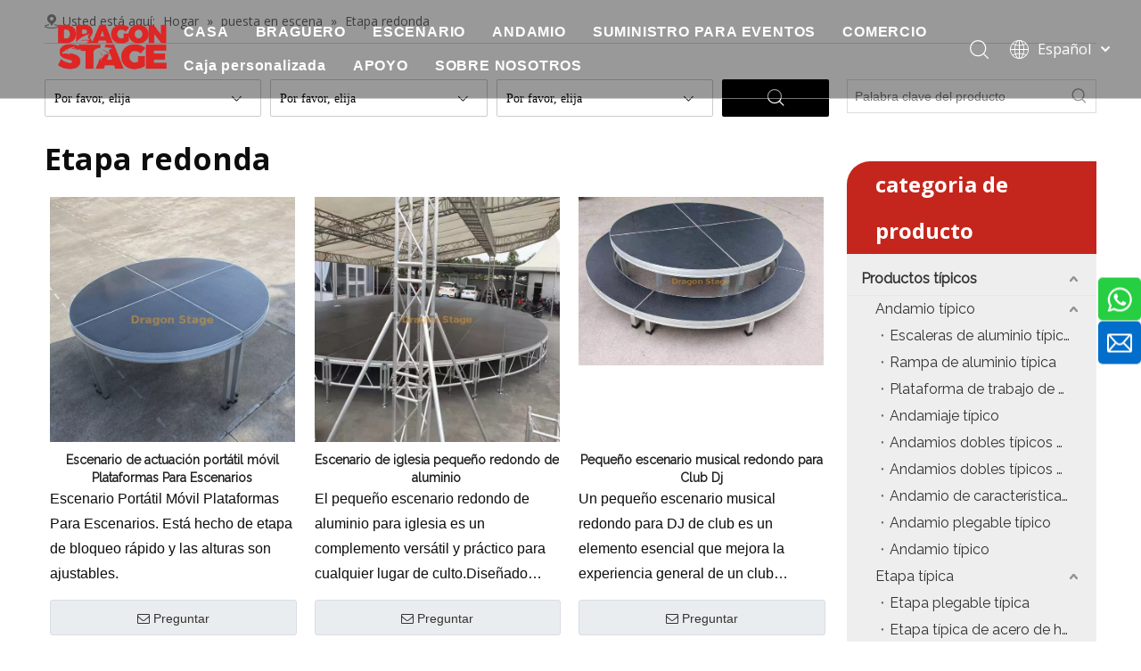

--- FILE ---
content_type: text/html;charset=utf-8
request_url: https://es.dragontruss.com/Etapa-redonda-pl3159872.html
body_size: 61813
content:
<!DOCTYPE html> <html lang="es" prefix="og: http://ogp.me/ns#" style="height: auto;"> <head> <link rel="preconnect" href="https://inrorwxhljollp5p.leadongcdn.com"/> <link rel="preconnect" href="https://rlrorwxhljollp5p.leadongcdn.com"/> <link rel="preconnect" href="https://jororwxhljollp5p.leadongcdn.com"/><script>document.write=function(e){documentWrite(document.currentScript,e)};function documentWrite(documenturrentScript,e){var i=document.createElement("span");i.innerHTML=e;var o=i.querySelectorAll("script");if(o.length)o.forEach(function(t){if(t.src&&t.src!=""){var script=document.createElement("script");script.src=t.src;document.body.appendChild(script)}});document.body.appendChild(i)}
window.onloadHack=function(func){if(!!!func||typeof func!=="function")return;if(document.readyState==="complete")func();else if(window.addEventListener)window.addEventListener("load",func,false);else if(window.attachEvent)window.attachEvent("onload",func,false)};</script> <title>Escenario redondo de China, fabricante y proveedor de escenario redondo - FOSHAN DRAGON STAGE EQUIPMENT CO., LTD</title> <meta name="keywords" content="Etapa redonda, China Etapa redonda, Fabricantes de etapa redonda, Proveedores de etapa redonda"/> <meta name="description" content="Escenario redondo ofrecido por el fabricante chino FOSHAN DRAGON STAGE EQUIPMENT CO., LTD. ¡Compre Round Stage de alta calidad ahora mismo!"/> <link data-type="dns-prefetch" data-domain="jororwxhljollp5p.leadongcdn.com" rel="dns-prefetch" href="//jororwxhljollp5p.leadongcdn.com"> <link data-type="dns-prefetch" data-domain="inrorwxhljollp5p.leadongcdn.com" rel="dns-prefetch" href="//inrorwxhljollp5p.leadongcdn.com"> <link data-type="dns-prefetch" data-domain="rlrorwxhljollp5p.leadongcdn.com" rel="dns-prefetch" href="//rlrorwxhljollp5p.leadongcdn.com"> <link rel="amphtml" href="https://es.dragontruss.com/amp/Etapa-redonda-pl3159872.html"/> <link rel="canonical" href="https://es.dragontruss.com/Etapa-redonda-pl3159872.html"/> <meta http-equiv="X-UA-Compatible" content="IE=edge"/> <meta name="renderer" content="webkit"/> <meta http-equiv="Content-Type" content="text/html; charset=utf-8"/> <meta name="viewport" content="width=device-width, initial-scale=1, user-scalable=no"/> <link rel="icon" href="//inrorwxhljollp5p.leadongcdn.com/cloud/mmBpmKojRllSrrkonollj/dragonstage.ico"> <link rel="preload" type="text/css" as="style" href="//inrorwxhljollp5p.leadongcdn.com/concat/vqijKBfb47RxiSlqkrrojomrnnl/static/assets/style/bootstrap/cus.bootstrap.grid.system.css,/static/assets/style/fontAwesome/4.7.0/css/font-awesome.css,/static/assets/style/iconfont/iconfont.css,/static/assets/widget/script/plugins/gallery/colorbox/colorbox.css,/static/assets/style/bootstrap/cus.bootstrap.grid.system.split.css,/static/assets/widget/style/component/layerslider/layerslider.css,/static/assets/widget/script/plugins/layerslider/css/layerslider.css,/develop/ddfKpUACqQRj-gCAfpUjBGRJM-GvUApKfKKUAU-joBqrKkjprjrqinjqni-jqBqrKkjprprlimnpnj/prodScreen.css,/static/assets/widget/script/plugins/picture/animate.css,/static/assets/widget/style/component/pictureNew/widget_setting_description/picture.description.css,/static/assets/widget/style/component/pictureNew/public/public.css,/static/assets/widget/style/component/graphic/graphic.css,/static/assets/widget/script/plugins/tooltipster/css/tooltipster.css,/static/assets/widget/style/component/follow/widget_setting_iconSize/iconSize64.css" onload="this.onload=null;this.rel='stylesheet'"/> <link rel="preload" type="text/css" as="style" href="//rlrorwxhljollp5p.leadongcdn.com/concat/5kijKBc74gRdiSlqkrrojomrnnl/static/assets/widget/style/component/follow/public/public.css,/static/assets/widget/style/component/separator/separator.css,/static/assets/widget/style/component/onlineService/public/public.css,/static/assets/widget/style/component/onlineService/widget_setting_showStyle/float.css,/static/assets/widget/style/component/onlineService/widget_setting_showStyle/style8.css" onload="this.onload=null;this.rel='stylesheet'"/> <link rel="stylesheet" type="text/css" href="//inrorwxhljollp5p.leadongcdn.com/concat/vqijKBfb47RxiSlqkrrojomrnnl/static/assets/style/bootstrap/cus.bootstrap.grid.system.css,/static/assets/style/fontAwesome/4.7.0/css/font-awesome.css,/static/assets/style/iconfont/iconfont.css,/static/assets/widget/script/plugins/gallery/colorbox/colorbox.css,/static/assets/style/bootstrap/cus.bootstrap.grid.system.split.css,/static/assets/widget/style/component/layerslider/layerslider.css,/static/assets/widget/script/plugins/layerslider/css/layerslider.css,/develop/ddfKpUACqQRj-gCAfpUjBGRJM-GvUApKfKKUAU-joBqrKkjprjrqinjqni-jqBqrKkjprprlimnpnj/prodScreen.css,/static/assets/widget/script/plugins/picture/animate.css,/static/assets/widget/style/component/pictureNew/widget_setting_description/picture.description.css,/static/assets/widget/style/component/pictureNew/public/public.css,/static/assets/widget/style/component/graphic/graphic.css,/static/assets/widget/script/plugins/tooltipster/css/tooltipster.css,/static/assets/widget/style/component/follow/widget_setting_iconSize/iconSize64.css"/> <link rel="stylesheet" type="text/css" href="//rlrorwxhljollp5p.leadongcdn.com/concat/5kijKBc74gRdiSlqkrrojomrnnl/static/assets/widget/style/component/follow/public/public.css,/static/assets/widget/style/component/separator/separator.css,/static/assets/widget/style/component/onlineService/public/public.css,/static/assets/widget/style/component/onlineService/widget_setting_showStyle/float.css,/static/assets/widget/style/component/onlineService/widget_setting_showStyle/style8.css"/> <link rel="preload" type="text/css" as="style" href="//rlrorwxhljollp5p.leadongcdn.com/concat/gpiiKB2cb6ReiSoqrmoqkjjliol/develop/YGKUfpAgKSEj-ldApKfisIegZ-GvUApKfKKUAU-jqBorKjjiijjoiiikim-joBqrKjjiinjriikmnr/style.css,/static/assets/widget/style/component/position/position.css,/static/assets/widget/style/component/prodSearchNew/prodSearchNew.css,/static/assets/widget/style/component/prodsearch/prodsearch.css,/static/assets/widget/style/component/prodlistAsync/public/public.css,/static/assets/style/ldFont/iconfont.css,/static/assets/widget/script/plugins/slick/slick.css,/static/assets/widget/script/plugins/slick/slick-theme.css,/static/assets/widget/script/plugins/owlcarousel/owl.carousel.css,/static/assets/widget/script/plugins/owlcarousel/owl.theme.css,/static/assets/widget/style/component/shoppingcartStatus/shoppingcartStatus.css,/static/assets/widget/style/component/prodlistAsync/profixlist.css,/static/assets/widget/style/component/faqList/faqList.css,/static/assets/widget/style/component/prodGroupCategory/prodGroupCategory.css" onload="this.onload=null;this.rel='stylesheet'"/> <link rel="preload" type="text/css" as="style" href="//jororwxhljollp5p.leadongcdn.com/concat/inilKB00baSRqimoqrjolkoj0k/static/assets/widget/style/component/articlecategory/slightsubmenu.css,/static/assets/widget/style/component/prodGroupCategory/proGroupCategoryFix.css,/static/assets/widget/style/component/form/form.css,/static/assets/widget/script/plugins/form/select2.css,/static/assets/widget/style/component/inquire/inquire.css,/static/assets/widget/script/plugins/air-datepicker/css/datepicker.css,/static/assets/widget/style/component/quicknavigation/quicknavigation.css" onload="this.onload=null;this.rel='stylesheet'"/> <link rel="stylesheet" type="text/css" href="//rlrorwxhljollp5p.leadongcdn.com/concat/gpiiKB2cb6ReiSoqrmoqkjjliol/develop/YGKUfpAgKSEj-ldApKfisIegZ-GvUApKfKKUAU-jqBorKjjiijjoiiikim-joBqrKjjiinjriikmnr/style.css,/static/assets/widget/style/component/position/position.css,/static/assets/widget/style/component/prodSearchNew/prodSearchNew.css,/static/assets/widget/style/component/prodsearch/prodsearch.css,/static/assets/widget/style/component/prodlistAsync/public/public.css,/static/assets/style/ldFont/iconfont.css,/static/assets/widget/script/plugins/slick/slick.css,/static/assets/widget/script/plugins/slick/slick-theme.css,/static/assets/widget/script/plugins/owlcarousel/owl.carousel.css,/static/assets/widget/script/plugins/owlcarousel/owl.theme.css,/static/assets/widget/style/component/shoppingcartStatus/shoppingcartStatus.css,/static/assets/widget/style/component/prodlistAsync/profixlist.css,/static/assets/widget/style/component/faqList/faqList.css,/static/assets/widget/style/component/prodGroupCategory/prodGroupCategory.css"/> <link rel="stylesheet" type="text/css" href="//jororwxhljollp5p.leadongcdn.com/concat/inilKB00baSRqimoqrjolkoj0k/static/assets/widget/style/component/articlecategory/slightsubmenu.css,/static/assets/widget/style/component/prodGroupCategory/proGroupCategoryFix.css,/static/assets/widget/style/component/form/form.css,/static/assets/widget/script/plugins/form/select2.css,/static/assets/widget/style/component/inquire/inquire.css,/static/assets/widget/script/plugins/air-datepicker/css/datepicker.css,/static/assets/widget/style/component/quicknavigation/quicknavigation.css"/> <style>@media(min-width:990px){[data-type="rows"][data-level="rows"]{display:flex}}</style> <style id="speed3DefaultStyle">@supports not(aspect-ratio:1/1){.prodlist-wrap li .prodlist-cell{position:relative;padding-top:100%;width:100%}.prodlist-lists-style-13 .prod_img_a_t13,.prodlist-lists-style-12 .prod_img_a_t12,.prodlist-lists-style-nophoto-11 .prod_img_a_t12{position:unset !important;min-height:unset !important}.prodlist-wrap li .prodlist-picbox img{position:absolute;width:100%;left:0;top:0}}.piclist360 .prodlist-pic4-3 li .prodlist-display{max-width:100%}@media(max-width:600px){.prodlist-fix-num li{width:50% !important}}</style> <template id="appdStylePlace"></template> <link href="//jororwxhljollp5p.leadongcdn.com/theme/pnjnKBjmloSRmmojRljSllpoRllSprRljSjrilkjirllknmi/style/style.css" type="text/css" rel="preload" as="style" onload="this.onload=null;this.rel='stylesheet'" data-theme="true"/> <link href="//jororwxhljollp5p.leadongcdn.com/theme/pnjnKBjmloSRmmojRljSllpoRllSprRljSjrilkjirllknmi/style/style.css" type="text/css" rel="stylesheet"/> <style guid='u_85f0a832ba1c45df81358ae49019f854' emptyRender='true' placeholder='true' type='text/css'></style> <link href="//rlrorwxhljollp5p.leadongcdn.com/site-res/mlkmKBjmloSRljollpSRnirirplrSRoiplmqllSRrjnjjrljmrilinSRqirlokkiiirrRrrSk.css?1740360620955" rel="preload" as="style" onload="this.onload=null;this.rel='stylesheet'" data-extStyle="true" type="text/css" data-extAttr="20250224094151"/> <link href="//rlrorwxhljollp5p.leadongcdn.com/site-res/mlkmKBjmloSRljollpSRnirirplrSRoiplmqllSRrjnjjrljmrilinSRqirlokkiiirrRrrSk.css?1740360620955" data-extAttr="20250224094151" type="text/css" rel="stylesheet"/> <template data-js-type='style_respond' data-type='inlineStyle'></template><template data-js-type='style_head' data-type='inlineStyle'><style guid='40c607e5-dd5a-4d63-bd5f-ca709a2faded' pm_pageStaticHack='' jumpName='head' pm_styles='head' type='text/css'>.sitewidget-prodListAsync-20191227164619 .prodlist-wrap .prodlist-parameter-wrap .prodlist-pro-name{height:auto !important;overflow:hidden;text-overflow:ellipsis;display:box;display:-webkit-box;-webkit-line-clamp:2;-webkit-box-orient:vertical}.sitewidget-prodListAsync-20191227164619 .prodlist-lists-style-9 .prodlist-box-hover .style_line_9{background:#009048 !important}.sitewidget-prodListAsync-20191227164619 .prodlist-lists-style-9 .prodlist-box-hover:hover .prodlist-pro-name{color:#009048 !important}.sitewidget-prodListAsync-20191227164619 .prodlist-lists-style-9>.fix>li:hover{border-color:#009048 !important}.sitewidget-prodListAsync-20191227164619 .sitewidget-ft .paging>li.active>span{background-color:#002f94;border:1px solid #002f94}.sitewidget-prodListAsync-20191227164619 .sitewidget-ft .paging>li>a:hover{color:#002f94;border:1px solid #002f94}.sitewidget-prodListAsync-20191227164619 .sitewidget-ft .paging>li span.active a{color:#002f94}.sitewidget-prodListAsync-20191227164619 .prodlist-parameter-wrap .prodlist-parameter-inner{padding:10px 0 5px 0}.sitewidget-prodListAsync-20191227164619 .prodlist-wrap .prodlist-pro-name{height:40px !important;line-height:20px !important}.sitewidget-prodListAsync-20191227164619 .prodlist-box-hover{height:100%;box-sizing:border-box}.sitewidget-prodListAsync-20191227164619 .prodlist-parameter-wrap{position:static}.sitewidget-prodListAsync-20191227164619 .prodlist-parameter-btns-container,.sitewidget-prodListAsync-20191227164619 .prodlist-parameter-wrap .prodlist-btn-wrap .btn-wrap-double,.sitewidget-prodListAsync-20191227164619 .prodlist-parameter-wrap .prodlist-btn-fresh-wrap .btn-wrap-fresh-double,.sitewidget-prodListAsync-20191227164619 .prodlist-parameter-wrap .prodlist-btn-wrap .btn-wrap-single,.sitewidget-prodListAsync-20191227164619 .prodlist-parameter-wrap .prodlist-btn-fresh-wrap .btn-wrap-fresh-single{position:absolute;width:calc(100% - 8px);bottom:10px}@media screen and (min-width:1200px){.sitewidget-prodListAsync-20191227164619 .prodlist-parameter-wrap .prodlist-btn-fresh-wrap,.sitewidget-prodListAsync-20191227164619 .prodlist-parameter-wrap .prodlist-btn-wrap{margin-top:0}}.sitewidget-prodListAsync-20191227164619 .keyword_box .keyword_list a{color:#8a8a8a !important;border-color:#8a8a8a !important}.sitewidget-prodListAsync-20191227164619 .keyword_box .keyword_list a:hover{color:#8a8a8a !important;border-color:#8a8a8a !important}.sitewidget-prodCategory-20191227164552.category-default-simple .sitewidget-bd>ul>li>a{font-size:16px;line-height:36px;color:#333;font-weight:bold}.sitewidget-prodCategory-20191227164552.category-default-simple .sitewidget-bd>ul>li>span{top:6px}.sitewidget-prodCategory-20191227164552.category-default-gray .sitewidget-bd>ul>li>span{right:16px}.sitewidget-prodCategory-20191227164552.category-default-simple .sitewidget-bd>ul>li>a:hover{color:#c4261d}.sitewidget-prodCategory-20191227164552.category-default-simple i.list-mid-dot{top:15px;background:#333}.sitewidget-prodCategory-20191227164552.category-default-simple .sitewidget-bd>ul>li>a:hover+i.list-mid-dot{background:#c4261d}.sitewidget-prodCategory-20191227164552.category-default-simple .sitewidget-bd li.on>a{color:#c4261d !important}.sitewidget-prodCategory-20191227164552.category-default-simple .sitewidget-bd>ul>li.on>a+i.list-mid-dot{background:#c4261d}.sitewidget-form-20200528151237 #formsubmit{pointer-events:none}.sitewidget-form-20200528151237 #formsubmit.releaseClick{pointer-events:unset}.sitewidget-form-20200528151237 .form-horizontal input,.sitewidget-form-20200528151237 .form-horizontal span:not(.select2-selection--single),.sitewidget-form-20200528151237 .form-horizontal label,.sitewidget-form-20200528151237 .form-horizontal .form-builder button{height:24px !important;line-height:24px !important}.sitewidget-form-20200528151237 .uploadBtn{padding:4px 15px !important;height:24px !important;line-height:24px !important}.sitewidget-form-20200528151237 select,.sitewidget-form-20200528151237 input[type="text"],.sitewidget-form-20200528151237 input[type="password"],.sitewidget-form-20200528151237 input[type="datetime"],.sitewidget-form-20200528151237 input[type="datetime-local"],.sitewidget-form-20200528151237 input[type="date"],.sitewidget-form-20200528151237 input[type="month"],.sitewidget-form-20200528151237 input[type="time"],.sitewidget-form-20200528151237 input[type="week"],.sitewidget-form-20200528151237 input[type="number"],.sitewidget-form-20200528151237 input[type="email"],.sitewidget-form-20200528151237 input[type="url"],.sitewidget-form-20200528151237 input[type="search"],.sitewidget-form-20200528151237 input[type="tel"],.sitewidget-form-20200528151237 input[type="color"],.sitewidget-form-20200528151237 .uneditable-input{height:24px !important}.sitewidget-form-20200528151237.sitewidget-inquire .control-group .controls .select2-container .select2-selection--single .select2-selection__rendered{height:24px !important;line-height:24px !important}.sitewidget-form-20200528151237 textarea.cus-message-input{min-height:24px !important}.sitewidget-form-20200528151237 .add-on,.sitewidget-form-20200528151237 .add-on{height:24px !important;line-height:24px !important}.sitewidget-form-20200528151237 .input-valid-bg{background:#ffece8 !important;outline:0}.sitewidget-form-20200528151237 .input-valid-bg:focus{background:#fff !important;border:1px solid #f53f3f !important}.sitewidget-form-20200528151237 #formsubmit{border:1px solid #c4261d;border-radius:0;background:#c4261d;color:#fff;font-size:14px;width:100px;height:38px}.sitewidget-form-20200528151237 #formsubmit:hover{border:1px solid #333;border-radius:0;background:#333;color:#fff;font-size:14px}.sitewidget-form-20200528151237 #formreset{width:100px;font-size:14px;height:38px}.sitewidget-form-20200528151237 #formreset:hover{font-size:14px}.sitewidget-form-20200528151237 .submitGroup .controls{text-align:left}.sitewidget-form-20200528151237 .multiple-parent input[type='checkbox']+label:before{content:"";display:inline-block;width:12px;height:12px;border:1px solid #888;border-radius:3px;margin-right:6px;margin-left:6px;transition-duration:.2s}.sitewidget-form-20200528151237 .multiple-parent input[type='checkbox']:checked+label:before{width:50%;border-color:#888;border-left-color:transparent;border-top-color:transparent;-webkit-transform:rotate(45deg) translate(1px,-4px);transform:rotate(45deg) translate(1px,-4px);margin-right:12px;width:6px}.sitewidget-form-20200528151237 .multiple-parent input[type="checkbox"]{display:none}.sitewidget-form-20200528151237 .multiple-parent{display:none;width:100%}.sitewidget-form-20200528151237 .multiple-parent ul{list-style:none;width:100%;text-align:left;border-radius:4px;padding:10px 5px;box-sizing:border-box;height:auto;overflow-x:hidden;overflow-y:scroll;box-shadow:0 4px 5px 0 rgb(0 0 0 / 14%),0 1px 10px 0 rgb(0 0 0 / 12%),0 2px 4px -1px rgb(0 0 0 / 30%);background-color:#fff;margin:2px 0 0 0;border:1px solid #ccc;box-shadow:1px 1px 2px rgb(0 0 0 / 10%) inset}.sitewidget-form-20200528151237 .multiple-parent ul::-webkit-scrollbar{width:2px;height:4px}.sitewidget-form-20200528151237 .multiple-parent ul::-webkit-scrollbar-thumb{border-radius:5px;-webkit-box-shadow:inset 0 0 5px rgba(0,0,0,0.2);background:#4e9e97}.sitewidget-form-20200528151237 .multiple-parent ul::-webkit-scrollbar-track{-webkit-box-shadow:inset 0 0 5px rgba(0,0,0,0.2);border-radius:0;background:rgba(202,202,202,0.23)}.sitewidget-form-20200528151237 .multiple-select{width:100%;height:auto;min-height:40px;line-height:40px;border-radius:4px;padding-right:10px;padding-left:10px;box-sizing:border-box;overflow:hidden;background-size:auto 80%;border:1px solid #ccc;box-shadow:1px 1px 2px rgb(0 0 0 / 10%) inset;background-color:#fff;position:relative}.sitewidget-form-20200528151237 .multiple-select:after{content:'';position:absolute;top:50%;right:6px;width:0;height:0;border:8px solid transparent;border-top-color:#888;transform:translateY(calc(-50% + 4px));cursor:pointer}.sitewidget-form-20200528151237 .multiple-select span{line-height:28px;color:#666}.sitewidget-form-20200528151237 .multiple-parent label{color:#333;display:inline-flex;align-items:center;height:30px;line-height:22px;padding:0}.sitewidget-form-20200528151237 .select-content{display:inline-block;border-radius:4px;line-height:23px;margin:2px 2px 0 2px;padding:0 3px;border:1px solid #888;height:auto}.sitewidget-form-20200528151237 .select-delete{cursor:pointer}.sitewidget-form-20200528151237 select[multiple]{display:none}</style></template><template data-js-type='style_respond' data-type='inlineStyle'></template><template data-js-type='style_head' data-type='inlineStyle'></template><script data-ignoreMinify="true">
	function loadInlineStyle(){
		var allInlineStyle = document.querySelectorAll("template[data-type='inlineStyle']");
		var length = document.querySelectorAll("template[data-type='inlineStyle']").length;
		for(var i = 0;i < length;i++){
			var style = allInlineStyle[i].innerHTML;
			allInlineStyle[i].outerHTML = style;
		}
	}
loadInlineStyle();
</script> <link rel='preload' as='style' onload='this.onload=null;this.rel="stylesheet"' href='https://fonts.googleapis.com/css?family=Raleway:400|Open+Sans:300,400,700&display=swap' data-type='1' type='text/css' media='all'/> <script type="text/javascript" data-src="//inrorwxhljollp5p.leadongcdn.com/static/t-lpBqBKoKpkpxxi7n/assets/script/jquery-1.11.0.concat.js"></script> <script type="text/javascript" data-src="//ld-analytics.leadongcdn.com/liinKBllpoRlrSSRRQRiiSjlpijr/ltm-web.js?v=1740361311000"></script><script type="text/x-delay-ids" data-type="delayIds" data-device="pc" data-xtype="0" data-delayIds='["giUBCVgdqjbt","jrKLMVqcegGE","qIALMBqmevrE","ACANwudFZzDj","oIArCOplzMWZ","lWKVMBqcnFPZ","pyUBMVLHobgO","jkKqCgBcIZVj","rDKOUCcemaLj","nPfqrLVHykjt","jWpgrqLHwTAj","niAVwfQHepgZ","ldfVhqgcyjAE","zZfDHFSPOTpE","ngUqCBVwzEyt","wdfEMhewOcKj","mNUgCBVmoEkj","CvUOWMzHjlnZ","nifVCBgcdINj","qkfBMLqwJOcZ","pRALhgqmJtEO","sdAZBQfYaNTE","oeUVMgqcJjBt","FyAtWhowOGeE","HIfiRuJwCblE","kgULwAbmofpt","otABWgLczOvE","nbUBCVgcJtsj","myUqhgVHeOAZ","nZfqCBVcyElt","gUAVWqBmTEMO","oCfVrBLwoNzt","vbpVCLBRIynj","pWfLMVgRojJO","mAfgMLVcnSuZ"]'></script> <script guid='266463f5-6dc9-413c-946f-a6b605197172' pm_pageStaticHack='true' jumpName='head' pm_scripts='head' type='text/javascript'>try{(function(window,undefined){var phoenixSite=window.phoenixSite||(window.phoenixSite={});phoenixSite.lanEdition="ES_ES";var page=phoenixSite.page||(phoenixSite.page={});page.cdnUrl="//rlrorwxhljollp5p.leadongcdn.com";page.siteUrl="https://es.dragontruss.com";page.lanEdition=phoenixSite.lanEdition;page._menu_prefix="";page._menu_trans_flag="";page._captcha_domain_prefix="captcha.c";page._pId="TAfpBkgKSUpZ";phoenixSite._sViewMode="true";phoenixSite._templateSupport="false";phoenixSite._singlePublish=
"false"})(this)}catch(e){try{console&&console.log&&console.log(e)}catch(e){}};</script> <script id='u_da07d6a0998d49079e0fc2177b0c3bc6' guid='u_da07d6a0998d49079e0fc2177b0c3bc6' pm_script='init_top' type='text/javascript'>try{(function(window,undefined){var datalazyloadDefaultOptions=window.datalazyloadDefaultOptions||(window.datalazyloadDefaultOptions={});datalazyloadDefaultOptions["version"]="3.0.0";datalazyloadDefaultOptions["isMobileViewer"]="false";datalazyloadDefaultOptions["hasCLSOptimizeAuth"]="false";datalazyloadDefaultOptions["_version"]="3.0.0";datalazyloadDefaultOptions["isPcOptViewer"]="false"})(this);(function(window,undefined){window.__ph_optSet__='{"loadImgType":"0","isOpenFlagUA":true,"v30NewMode":"1","idsVer":"1","docReqType":"0","docDecrease":"1","docCallback":"1"}'})(this)}catch(e){try{console&&
console.log&&console.log(e)}catch(e){}};</script> <script id='u_7bfbf3b3ae44408fbea3cbbbcbe44469' guid='u_7bfbf3b3ae44408fbea3cbbbcbe44469' type='text/javascript'>try{var thisUrl=location.host;var referUrl=document.referrer;if(referUrl.indexOf(thisUrl)==-1)localStorage.setItem("landedPage",document.URL)}catch(e){try{console&&console.log&&console.log(e)}catch(e){}};</script> </head> <body class=" frontend-body-canvas "> <div id='backstage-headArea' headFlag='1'><div class="outerContainer" data-mobileBg="true" id="outerContainer_1618889254729" data-type="outerContainer" data-level="rows"><div class="container" data-type="container" data-level="rows" cnttype="backstage-container-mark"><div class="row" data-type="rows" data-level="rows" data-attr-xs="null" data-attr-sm="null"><div class="col-md-12" id="column_1618888882476" data-type="columns" data-level="columns"><div id="location_1618888882479" data-type="locations" data-level="rows"><template data-type='code_template' data-lazyload-template='true' data-lazyload-alias='pluginCode' data-settingId='giUBCVgdqjbt' data-lazyload-uuid='pluginCode_giUBCVgdqjbt' data-uuid='uuid_7ee9ca1a29de46929a92efbff187c700'><div class="backstage-stwidgets-settingwrap" id="component_giUBCVgdqjbt" data-scope="0" data-settingId="giUBCVgdqjbt" data-relationCommonId="TAfpBkgKSUpZ" data-classAttr="sitewidget-pluginCode-20210420112733"> <div class="sitewidget-pluginCode sitewidget-pluginCode-20210420112733 "> <div class="sitewidget-bd"> <script>console.log(111);</script> </div> </div> </div></template> </div></div></div></div></div><div class="siteblocks-setting-wrap YGKUfpAgKSEj_20221125103159 siteblocks-mvfAKUpKzoeE-20201014133040" id="siteblocks-setting-wrap-jrKLMVqcegGE" data-settingId="jrKLMVqcegGE" data-versionNo="20221125103159" data-level="rows" data-type="siteblocks" data-mobileBg="true" data-classAttr="siteblocks-mvfAKUpKzoeE-20201014133040" data-appId="10844" data-encodeAppId="YGKUfpAgKSEj" data-purchased="true" data-hide-node=""> <div class="siteblocks-container" style='' data-module-radio="" data-module-width=""> <style styleDefault-block="true">@media screen and (max-width:990px){.sq_header10844{height:80px;overflow:hidden;position:relative;background-color:rgba(0,0,0,0.4)}.sq_header10844 .sq_header_1.sq_header_2{background-color:transparent !important}.sq_header10844 .sq_header_1{position:initial}.sq_header10844 .menuclose,.sq_header10844 .lang-list,.sq_header10844 .sq_nav_1,.sq_header10844 .sq_search_1,.sq_header10844 .sq_language_span img:nth-child(1){display:none !important}.sq_header10844 .sq_header_1 .sq_right_1 .sq_language_1 .lang-show-word .sq_language_span>img:nth-of-type(2){width:12px;margin-left:10px;cursor:pointer;transition:all .5s ease}.sq_header10844 .sq_header_1 .sq_icon_1{position:absolute;top:50%;left:50%;transform:translate(-50%,-50%)}.sq_header10844 .sq_header_1 .sq_icon_1 .sq_icon_img img{height:35px;transition:all .5s ease,background-color .3s ease-out;margin-left:0;margin-right:0}.sq_header10844 .sq_language_span span{color:#fff;font-size:14px}.sq_header10844 .sq_language_1{position:absolute;top:50%;right:20px;transform:translate(0,-50%)}.sq_header10844 .sq_nav_menu{position:absolute;top:50%;left:20px;transform:translate(0,-50%)}}</style> <style>.sq_header_1{position:fixed;width:100%;top:0;left:0;z-index:1000}#siteblocks-setting-wrap-jrKLMVqcegGE .sq_header_1 .sq_nav_1 .navigation ul li>.sub>ul>li>a{color:rgba(0,0,0,0.8)}#siteblocks-setting-wrap-jrKLMVqcegGE .sq_header_1 .sq_nav_1 .navigation ul li>.sub>ul>li>ul>li>a{color:rgba(0,0,0,0.8)}#siteblocks-setting-wrap-jrKLMVqcegGE .sq_header_1 .sq_nav_1 .navigation ul li>.sub>ul>li{border-color:rgba(0,0,0,0.8)}#siteblocks-setting-wrap-jrKLMVqcegGE .sq_header_1 .lang-list li a{color:rgba(0,0,0,0.8)}#siteblocks-setting-wrap-jrKLMVqcegGE .sq_header_3 .sq_nav_1 .navigation ul li a{color:rgba(0,0,0,0.8)}#siteblocks-setting-wrap-jrKLMVqcegGE .sq_header_3 .sq_nav_1 .navigation ul li .fa.fa-angle-down{color:rgba(0,0,0,0.8)}#siteblocks-setting-wrap-jrKLMVqcegGE .sq_header_1_screen{background-color:rgba(0,0,0,0.8) !important}#siteblocks-setting-wrap-jrKLMVqcegGE .sq_header_1 .sq_nav_1 .navigation ul li .sub ul li a:before{background:rgba(0,0,0,0.8)}#siteblocks-setting-wrap-jrKLMVqcegGE .sq_header_1{background-color:rgba(0,0,0,0.4)}@media(max-width:1200px){#siteblocks-setting-wrap-jrKLMVqcegGE .sq_header10844{height:110px}#siteblocks-setting-wrap-jrKLMVqcegGE .sq_header_1_screen{opacity:inherit}#siteblocks-setting-wrap-jrKLMVqcegGE .sq_header_3 .sq_nav_1{background:#000}#siteblocks-setting-wrap-jrKLMVqcegGE .sq_nav_1 .navigation ul li a,#siteblocks-setting-wrap-jrKLMVqcegGE .sq_header_3 .sq_nav_1 .navigation ul li .fa.fa-angle-down{color:#fff !important}}@media(max-width:500px){#siteblocks-setting-wrap-jrKLMVqcegGE .sq_header10844{height:80px}}</style> <style>.sq_header_1 svg{fill:currentColor}</style> <div class="sq_header10844"> <div class="sq_header_1 sq_header_2 has_blockHeadFixed"> <i data-blocksetting-color="{'color':'colorVal-1-rgba(0, 0, 0, 0.8)'}" style="display:none;"></i> <div class="sq_icon_1"> <div class="backstage-blocksEditor-wrap sq_icon_img" data-wrap-type="1" data-storage="0" data-blocksEditor-type="phoenix_blocks_image" data-auto_uuid=f85b6966-76c6-4871-932c-1ad29e3e635c><div data-suggest_width="200" data-suggest_height="66" class="backstage-componet"> <div class="backstage-componet-bd" data-setting-base64="eyJzdW1UeXBlIjoiMCIsImxpbmtUeXBlIjoiMCIsInNlbGVjdGVkUGFnZUlkIjoibFBwVXFhQkFIb1pPIiwiaXNPcGVuTmV3Ijp0cnVlLCJuZWVkTm9Gb2xsb3ciOmZhbHNlfQ=="> <a class="blocks-image" href="/index.html"> <picture> <source media="(max-width:768px)" srcset=""></source> <img src="//inrorwxhljollp5p.leadongcdn.com/cloud/moBpmKojRljSnpqorilok/dragonstage-logo.png" alt="logo" title=""/> </picture></a> </div> </div></div> </div> <div class="sq_nav_1" style="display:none;"> <div class="backstage-blocksEditor-wrap navigation" data-wrap-type="1" data-relate-appId="MRAUpfKKpsgB" data-storage="1" data-blocksEditor-type="phoenix_blocks_navigation" data-auto_uuid=1fe73f24-8c35-475a-b682-79f9924eddfa> <ul class="blockNavBar fix"> <li class="ItemLi" id="parent_0"> <a id="19405964" target="_self" href="/" data-currentIndex=""> CASA </a> <i class="fa fa-angle-down icon "> </i> <div class="sub"> <ul class="subUl"> <li> <a target="_self" rel="" href="/products.html"> Productos </a> </li> <li> <a target="_blank" rel="" href="/KSA-Events-Solution.html"> Solución de eventos KSA </a> </li> <li> <a target="_self" rel="" href="/African-Events-Parties-Solution.html"> Solución de eventos y fiestas africanas </a> </li> <li> <a target="_self" rel="" href="/club-truss.html"> braguero del club </a> </li> </ul> </div> </li> <li class="ItemLi" id="parent_1"> <a id="19737074" target="_self" href="/lighting-truss.html" data-currentIndex=""> BRAGUERO </a> <i class="fa fa-angle-down icon "> </i> <div class="sub"> <ul class="subUl"> <li> <a target="_self" rel="" href="/Layhertruss.html"> Armazón Layher </a> </li> <li> <a target="_self" rel="" href="/ninja-warrior-truss-system.html"> Sistema de armadura Ninja Warrior </a> </li> <li> <a target="_self" rel="" href="/Truss-de-aluminio-pl3842692.html"> Armazón de aluminio </a> <i class="icon fa fa-angle-down"> </i> <ul class="sub-nav"> <li class="" data-visible="1"> <a id="nav_31702024" class="sitewidget-sub-nav" target="_self" rel="" data-currentIndex='' href="/Braguero-de-iluminaci%C3%B3n-pl3339872.html"> Armazón de iluminación </a> </li> <li class="" data-visible="1"> <a id="nav_31702014" class="sitewidget-sub-nav" target="_self" rel="" data-currentIndex='' href="/Truss-de-escenario-pl3239872.html"> Armazón de escenario </a> </li> <li class="" data-visible="1"> <a id="nav_31702114" class="sitewidget-sub-nav" target="_self" rel="" data-currentIndex='' href="/Truss-de-altavoz-pl3139872.html"> Armazón de altavoz </a> </li> <li class="" data-visible="1"> <a id="nav_31702434" class="sitewidget-sub-nav" target="_self" rel="" data-currentIndex='' href="/Line-Array-Truss-pl3039872.html"> Armazón de matriz lineal </a> </li> <li class="" data-visible="1"> <a id="nav_31702424" class="sitewidget-sub-nav" target="_self" rel="" data-currentIndex='' href="/Truss-de-sonido-pl3939872.html"> Armazón de sonido </a> </li> <li class="" data-visible="1"> <a id="nav_31702414" class="sitewidget-sub-nav" target="_self" rel="" data-currentIndex='' href="/Truss-gentry-pl3839872.html"> braguero de nobleza </a> </li> <li class="" data-visible="1"> <a id="nav_31702404" class="sitewidget-sub-nav" target="_self" rel="" data-currentIndex='' href="/Truss-de-evento-pl3739872.html"> Armazón de eventos </a> </li> <li class="" data-visible="1"> <a id="nav_31702394" class="sitewidget-sub-nav" target="_self" rel="" data-currentIndex='' href="/DJ-Truss-pl3629872.html"> DJ braguero </a> </li> <li class="" data-visible="1"> <a id="nav_31702384" class="sitewidget-sub-nav" target="_self" rel="" data-currentIndex='' href="/Truss-led-pl3529872.html"> braguero llevado </a> </li> <li class="" data-visible="1"> <a id="nav_31702374" class="sitewidget-sub-nav" target="_self" rel="" data-currentIndex='' href="/Totem-Truss-pl3429872.html"> Armazón de tótem </a> </li> <li class="" data-visible="1"> <a id="nav_31702364" class="sitewidget-sub-nav" target="_self" rel="" data-currentIndex='' href="/Truss-de-exposici%C3%B3n-pl3329872.html"> Armazón de exposición </a> </li> <li class="" data-visible="1"> <a id="nav_31702354" class="sitewidget-sub-nav" target="_self" rel="" data-currentIndex='' href="/Exhibici%C3%B3n-de-truss-pl3229872.html"> Pantalla de armadura </a> </li> <li class="" data-visible="1"> <a id="nav_31702344" class="sitewidget-sub-nav" target="_self" rel="" data-currentIndex='' href="/Torre-de-truss-pl3129872.html"> Torre de armadura </a> </li> <li class="" data-visible="1"> <a id="nav_31702224" class="sitewidget-sub-nav" target="_self" rel="" data-currentIndex='' href="/Pilar-de-truss-pl3029872.html"> Pilar de armadura </a> </li> <li class="" data-visible="1"> <a id="nav_31702324" class="sitewidget-sub-nav" target="_self" rel="" data-currentIndex='' href="/Truss-pl3929872.html"> Otro braguero </a> </li> <li class="" data-visible="1"> <a id="nav_31702314" class="sitewidget-sub-nav" target="_self" rel="" data-currentIndex='' href="/Accesorios-de-truss-pl3749872.html"> Accesorios para armazones </a> </li> </ul> </li> </ul> </div> </li> <li class="ItemLi" id="parent_2"> <a id="20116134" target="_self" href="/staging.html" data-currentIndex=""> ESCENARIO </a> <i class="fa fa-angle-down icon fa fa-angle-down"> </i> <div class="sub"> <ul class="subUl"> <li> <a target="_self" rel="" href="/modular-stage.html"> Escenario modular </a> </li> <li> <a target="_self" rel="" href="/quick-stage.html"> Etapa rápida </a> </li> <li> <a target="_blank" rel="" href="/pipe-stage.html"> Etapa de tubería </a> </li> <li> <a target="_self" rel="" href="/iron-stage.html"> Escenario de hierro </a> </li> <li> <a target="_self" rel="" href="/Etapa-redonda-pl3159872.html"> Etapa redonda </a> </li> <li> <a target="_self" rel="" href="/Escenario-cuadrado-pl3259872.html"> Escenario cuadrado </a> </li> <li> <a target="_self" rel="" href="/Etapa-de-pista-pl3359872.html"> Escenario de pista </a> </li> <li> <a target="_self" rel="" href="/Escenario-al-aire-libre-pl3459872.html"> Escenario al aire libre </a> </li> <li> <a target="_self" rel="" href="/Productos-de-etapa-relevantes-pl3559872.html"> Productos de escenario relevantes </a> </li> <li> <a target="_self" rel="" href="/Herramientas-de-escenario-y-accesorios-pl3659872.html"> Herramientas y accesorios de escenario </a> </li> </ul> </div> </li> <li class="ItemLi" id="parent_3"> <a id="20132434" target="_self" href="/scaffolding.html" data-currentIndex=""> ANDAMIO </a> <i class="fa fa-angle-down icon "> </i> <div class="sub"> <ul class="subUl"> <li> <a target="_self" rel="" href="/Andamio-%C3%BAnico-pl3449872.html"> Andamio individual </a> </li> <li> <a target="_self" rel="" href="/Andamios-de-Aluminio-pl3439872.html"> Andamios de aluminio </a> </li> <li> <a target="_self" rel="" href="/Andamios-plegables-pl3049872.html"> Andamio plegable </a> </li> <li> <a target="_self" rel="" href="/Doble-andamio-con-escalera-de-escalada-pl3349872.html"> Andamio Doble Con Escalera Subida </a> </li> <li> <a target="_self" rel="" href="/Doble-andamios-con-escalera-de-paso-pl3249872.html"> Andamio doble con escalera de mano </a> </li> <li> <a target="_self" rel="" href="/Doble-andamio-con-una-escalera-de-45DEGREE-pl3149872.html"> Andamio doble con escalera de 45 grados. </a> </li> <li> <a target="_self" rel="" href="/Escaleras-de-Aluminio-pl3763688.html"> Escaleras de aluminio </a> </li> <li> <a target="_self" rel="" href="/Plataforma-de-trabajo-de-aluminio-pl3663688.html"> Plataforma de trabajo de aluminio </a> </li> </ul> </div> </li> <li class="ItemLi" id="parent_4"> <a id="22602734" target="_blank" href="/eventsupplies.html" data-currentIndex=""> SUMINISTRO PARA EVENTOS </a> <i class="fa fa-angle-down icon undefined"> </i> <div class="sub"> <ul class="subUl"> <li> <a target="_blank" rel="" href="/stagelighting.html"> PROLIGERO </a> <i class="icon undefined "> </i> <ul class="sub-nav"> <li class="" data-visible="1"> <a id="nav_31702594" class="sitewidget-sub-nav" target="_self" rel="" data-currentIndex='' href="/Luz-PAR-LED-pl3721500.html"> Luz LED Par </a> </li> <li class="" data-visible="1"> <a id="nav_31702584" class="sitewidget-sub-nav" target="_self" rel="" data-currentIndex='' href="/luz-llevada-de-la-mazorca-pl3050500.html"> Luz de mazorca LED </a> </li> <li class="" data-visible="1"> <a id="nav_31702164" class="sitewidget-sub-nav" target="_self" rel="" data-currentIndex='' href="/Luces-en-movimiento-pl3959872.html"> Luces en movimiento </a> </li> <li class="" data-visible="1"> <a id="nav_31702154" class="sitewidget-sub-nav" target="_self" rel="" data-currentIndex='' href="/Luces-l%C3%A1ser-pl3859872.html"> Luces láser </a> </li> <li class="" data-visible="1"> <a id="nav_31702574" class="sitewidget-sub-nav" target="_self" rel="" data-currentIndex='' href="/Haz-de-luz-pl3621500.html"> Haz de luz </a> </li> <li class="" data-visible="1"> <a id="nav_31702144" class="sitewidget-sub-nav" target="_self" rel="" data-currentIndex='' href="/Luz-estrobosc%C3%B3pica-LED-pl3550500.html"> luz estroboscópica LED </a> </li> <li class="" data-visible="1"> <a id="nav_31702564" class="sitewidget-sub-nav" target="_self" rel="" data-currentIndex='' href="/Luz-de-efectos-LED-pl3350500.html"> Luz de efectos LED </a> </li> <li class="" data-visible="1"> <a id="nav_31702444" class="sitewidget-sub-nav" target="_self" rel="" data-currentIndex='' href="/luz-de-la-lavadora-pl3111500.html"> Luz de lavadora </a> </li> <li class="" data-visible="1"> <a id="nav_31702544" class="sitewidget-sub-nav" target="_self" rel="" data-currentIndex='' href="/luces-de-inundaci%C3%B3n-del-LED-pl3260500.html"> Luces de inundación LED </a> </li> <li class="" data-visible="1"> <a id="nav_31702534" class="sitewidget-sub-nav" target="_self" rel="" data-currentIndex='' href="/Iluminaci%C3%B3n-de-v%C3%ADdeo-LED-pl3450500.html"> Iluminación de vídeo LED </a> </li> <li class="" data-visible="1"> <a id="nav_31702524" class="sitewidget-sub-nav" target="_self" rel="" data-currentIndex='' href="/luces-de-matriz-LED-pl3250500.html"> Luces de matriz LED </a> </li> <li class="" data-visible="1"> <a id="nav_31702514" class="sitewidget-sub-nav" target="_self" rel="" data-currentIndex='' href="/Controlador-de-iluminaci%C3%B3n-de-escenario-pl3649872.html"> Controlador de iluminación de escenario </a> </li> <li class="" data-visible="1"> <a id="nav_31702504" class="sitewidget-sub-nav" target="_self" rel="" data-currentIndex='' href="/Accesorios-de-iluminaci%C3%B3n-pl3549872.html"> Accesorios de iluminación </a> </li> <li class="" data-visible="1"> <a id="nav_31702494" class="sitewidget-sub-nav" target="_self" rel="" data-currentIndex='' href="/Plan-de-caso-de-proyecto-de-iluminaci%C3%B3n-y-soluci%C3%B3n-pl3741500.html"> Plan de caso y solución del proyecto de iluminación </a> </li> <li class="" data-visible="1"> <a id="nav_31702484" class="sitewidget-sub-nav" target="_self" rel="" data-currentIndex='' href="/Arte-esc%C3%A9nico-Prolight-pl3860500.html"> Arte Escénico Prolight </a> </li> <li class="" data-visible="1"> <a id="nav_31702254" class="sitewidget-sub-nav" target="_self" rel="" data-currentIndex='' href="/art-prolight.html"> Arte Proluz </a> </li> <li class="" data-visible="1"> <a id="nav_31702124" class="sitewidget-sub-nav" target="_self" rel="" data-currentIndex='' href="/arte-profesional-pl3960500.html"> Arte profesional </a> </li> <li class="" data-visible="1"> <a id="nav_31702104" class="sitewidget-sub-nav" target="_self" rel="" data-currentIndex='' href="/profesional-p%C3%BAblico-pl3095388.html"> público profesional </a> </li> <li class="" data-visible="1"> <a id="nav_31702004" class="sitewidget-sub-nav" target="_self" rel="" data-currentIndex='' href="/brillo-del-arte-pl3060500.html"> Brillo del arte </a> </li> <li class="" data-visible="1"> <a id="nav_31702134" class="sitewidget-sub-nav" target="_self" rel="" data-currentIndex='' href="/Enlace-de-arte-pl3160500.html"> Enlace de arte </a> </li> </ul> </li> <li> <a target="_blank" rel="" href="/stagesound.html"> PROSONIDO </a> <i class="icon undefined "> </i> <ul class="sub-nav"> <li class="" data-visible="1"> <a id="nav_31702474" class="sitewidget-sub-nav" target="_self" rel="" data-currentIndex='' href="/Altavoces-de-la-matriz-de-l%C3%ADnea-pl3433771.html"> Altavoces de matriz lineal </a> </li> <li class="" data-visible="1"> <a id="nav_31702464" class="sitewidget-sub-nav" target="_self" rel="" data-currentIndex='' href="/Altavoces-pa-pl3133771.html"> Altavoces PA </a> </li> <li class="" data-visible="1"> <a id="nav_31702454" class="sitewidget-sub-nav" target="_self" rel="" data-currentIndex='' href="/Amplificadores-de-potencia-pl3033771.html"> Amplificadores de potencia </a> </li> <li class="" data-visible="1"> <a id="nav_31702554" class="sitewidget-sub-nav" target="_self" rel="" data-currentIndex='' href="/Elementos-de-audio-profesional-pl3233771.html"> Elementos de audio profesionales </a> </li> <li class="" data-visible="1"> <a id="nav_31702864" class="sitewidget-sub-nav" target="_self" rel="" data-currentIndex='' href="/Subwoofers-pl3333771.html"> subwoofers </a> </li> <li class="" data-visible="1"> <a id="nav_31702854" class="sitewidget-sub-nav" target="_self" rel="" data-currentIndex='' href="/casos-de-soluci%C3%B3n-de-sonido-pl3041500.html"> Casos de soluciones de sonido </a> </li> <li class="" data-visible="1"> <a id="nav_31702844" class="sitewidget-sub-nav" target="_self" rel="" data-currentIndex='' href="/Productos-de-sonido-relevantes-pl3141500.html"> Productos de sonido relevantes </a> </li> </ul> </li> <li> <a target="_blank" rel="" href="/stagemachinery.html"> MAQUINARIA </a> <i class="icon undefined "> </i> <ul class="sub-nav"> <li class="" data-visible="1"> <a id="nav_31702834" class="sitewidget-sub-nav" target="_self" rel="" data-currentIndex='' href="/maquinaria-combinada-pl3231500.html"> Maquinaria combinada </a> </li> <li class="" data-visible="1"> <a id="nav_31702824" class="sitewidget-sub-nav" target="_self" rel="" data-currentIndex='' href="/sistema-de-control-pl3431500.html"> Sistema de control </a> </li> <li class="" data-visible="1"> <a id="nav_31702814" class="sitewidget-sub-nav" target="_self" rel="" data-currentIndex='' href="/maquinaria-creativa-pl3331500.html"> Maquinaria Creativa </a> </li> <li class="" data-visible="1"> <a id="nav_31702804" class="sitewidget-sub-nav" target="_self" rel="" data-currentIndex='' href="/sistema-de-elevaci%C3%B3n-pl3731500.html"> Sistema de elevación </a> </li> <li class="" data-visible="1"> <a id="nav_31702794" class="sitewidget-sub-nav" target="_self" rel="" data-currentIndex='' href="/sistema-de-rotaci%C3%B3n-pl3631500.html"> Sistema de rotación </a> </li> <li class="" data-visible="1"> <a id="nav_31702784" class="sitewidget-sub-nav" target="_self" rel="" data-currentIndex='' href="/sistema-deslizante-pl3531500.html"> Sistema deslizante </a> </li> <li class="" data-visible="1"> <a id="nav_31702664" class="sitewidget-sub-nav" target="_self" rel="" data-currentIndex='' href="/sistema-de-cabrestante-pl3841500.html"> Sistema de cabrestante </a> </li> </ul> </li> <li> <a target="_blank" rel="" href="/flightcase.html"> VUELO </a> <i class="icon undefined "> </i> <ul class="sub-nav"> <li class="" data-visible="1"> <a id="nav_31702764" class="sitewidget-sub-nav" target="_self" rel="" data-currentIndex='' href="/caja-de-vuelo-ABS-pl3831500.html"> Estuche de vuelo ABS </a> </li> <li class="" data-visible="1"> <a id="nav_31702754" class="sitewidget-sub-nav" target="_self" rel="" data-currentIndex='' href="/malet%C3%ADn-de-PE-pl3931500.html"> Maletín de PE </a> </li> <li class="" data-visible="1"> <a id="nav_31702744" class="sitewidget-sub-nav" target="_self" rel="" data-currentIndex='' href="/caja-de-vuelo-de-madera-contrachapada-pl3031500.html"> Caja de vuelo de madera contrachapada </a> </li> </ul> </li> <li> <a target="_self" rel="" href="/event-tent.html"> Carpa para eventos </a> <i class="icon fa fa-angle-down"> </i> <ul class="sub-nav"> <li class="" data-visible="1"> <a id="nav_31702294" class="sitewidget-sub-nav" target="_self" rel="" data-currentIndex='' href="/camping-dome-tent.html"> Tienda de campaña tipo domo </a> </li> <li class="" data-visible="1"> <a id="nav_31702174" class="sitewidget-sub-nav" target="_self" rel="" data-currentIndex='' href="/Tienda-port%C3%A1til-pl3851500.html"> Tienda portátil </a> </li> </ul> </li> <li> <a target="_self" rel="" href="/event-tables-and-chairs.html"> Mesas y Sillas para Eventos </a> </li> <li> <a target="_self" rel="" href="/Event-Led-Display.html"> Pantalla LED para eventos </a> </li> <li> <a target="_self" rel="" href="/Suministros-para-eventos-pl3521500.html"> Suministros para eventos </a> </li> <li> <a target="_self" rel="" href="/Necesidades-de-eventos-de-fiesta-pl3511500.html"> Necesidades de eventos de fiesta </a> </li> <li> <a target="_self" rel="" href="/event-packing-box.html"> Caja de embalaje para eventos </a> <i class="icon fa fa-angle-down"> </i> <ul class="sub-nav"> <li class="" data-visible="1"> <a id="nav_31702714" class="sitewidget-sub-nav" target="_self" rel="" data-currentIndex='' href="/Caja-de-embalaje-de-regalo-pl3321500.html"> Caja de embalaje de regalo </a> </li> <li class="" data-visible="1"> <a id="nav_31702334" class="sitewidget-sub-nav" target="_self" rel="" data-currentIndex='' href="/Caja-de-madera-pl3221500.html"> Caja de madera </a> </li> <li class="" data-visible="1"> <a id="nav_31702684" class="sitewidget-sub-nav" target="_self" rel="" data-currentIndex='' href="/Caja-de-papel-pl3121500.html"> Caja de papel </a> </li> <li class="" data-visible="1"> <a id="nav_31702694" class="sitewidget-sub-nav" target="_self" rel="" data-currentIndex='' href="/Caja-de-cuero-pl3021500.html"> Caja de cuero </a> </li> <li class="" data-visible="1"> <a id="nav_31702674" class="sitewidget-sub-nav" target="_self" rel="" data-currentIndex='' href="/caja-transparente-pl3950500.html"> Caja transparente </a> </li> </ul> </li> <li> <a target="_self" rel="" href="/Joyer%C3%ADa-para-eventos-de-boda-pl3421500.html"> Joyería para eventos de boda </a> <i class="icon fa fa-angle-down"> </i> <ul class="sub-nav"> <li class="" data-visible="1"> <a id="nav_31702214" class="sitewidget-sub-nav" target="_self" rel="" data-currentIndex='' href="/Brazaletes-y-pulseras-para-bodas-pl3611500.html"> Brazaletes y pulseras para eventos de boda </a> </li> <li class="" data-visible="1"> <a id="nav_31702204" class="sitewidget-sub-nav" target="_self" rel="" data-currentIndex='' href="/Pendientes-para-eventos-de-boda-pl3921500.html"> Pendientes para eventos de boda </a> </li> <li class="" data-visible="1"> <a id="nav_31702194" class="sitewidget-sub-nav" target="_self" rel="" data-currentIndex='' href="/Evento-de-boda-colgantes-y-collar-pl3711500.html"> Colgantes y collar para eventos de boda </a> </li> <li class="" data-visible="1"> <a id="nav_31702184" class="sitewidget-sub-nav" target="_self" rel="" data-currentIndex='' href="/Anillos-para-eventos-de-boda-pl3821500.html"> Anillos para eventos de boda </a> </li> </ul> </li> </ul> </div> </li> <li class="ItemLi" id="parent_5"> <a id="20116694" target="_self" href="/hot.html" data-currentIndex=""> COMERCIO </a> <i class="fa fa-angle-down icon "> </i> <div class="sub"> <ul class="subUl"> <li> <a target="_self" rel="" href="/modular-stage-price.html"> Precio del escenario modular </a> <i class="icon fa fa-angle-down"> </i> <ul class="sub-nav"> <li class="" data-visible="1"> <a id="nav_31701224" class="sitewidget-sub-nav" target="_self" rel="" data-currentIndex='' href="/Etapa-modular-t%C3%ADpica-4x4ft-pl3401500.html"> Escenario Modular 4x4ft </a> </li> <li class="" data-visible="1"> <a id="nav_31701234" class="sitewidget-sub-nav" target="_self" rel="" data-currentIndex='' href="/Etapa-modular-t%C3%ADpica-4x8ft-pl3301500.html"> Escenario Modular 4x8ft </a> </li> <li class="" data-visible="1"> <a id="nav_31701244" class="sitewidget-sub-nav" target="_self" rel="" data-currentIndex='' href="/Etapa-modular-de-vidrio-acr%C3%ADlico-de-4x4ft-pl44062547.html"> Escenario modular de vidrio acrílico de 4x4 pies </a> </li> <li class="" data-visible="1"> <a id="nav_31701254" class="sitewidget-sub-nav" target="_self" rel="" data-currentIndex='' href="/Etapa-modular-de-2x1m-t%C3%ADpica-pl45062547.html"> Escenario Modular 2x1m </a> </li> </ul> </li> <li> <a target="_self" rel="" href="/Etapa-r%C3%A1pida-t%C3%ADpica-pl3201500.html"> Precio de etapa rápida </a> <i class="icon fa fa-angle-down"> </i> <ul class="sub-nav"> <li class="" data-visible="1"> <a id="nav_31701454" class="sitewidget-sub-nav" target="_self" rel="" data-currentIndex='' href="/Etapa-r%C3%A1pida-t%C3%ADpica-4x4ft-pl46062547.html"> Etapa Rápida 4x4ft </a> </li> <li class="" data-visible="1"> <a id="nav_31701474" class="sitewidget-sub-nav" target="_self" rel="" data-currentIndex='' href="/Etapa-r%C3%A1pida-de-vidrio-acr%C3%ADlico-t%C3%ADpico-pl43062547.html"> Etapa Rápida de Vidrio Acrílico </a> </li> <li class="" data-visible="1"> <a id="nav_31701464" class="sitewidget-sub-nav" target="_self" rel="" data-currentIndex='' href="/Etapa-r%C3%A1pida-t%C3%ADpica-2x1m-pl49162547.html"> Etapa Rápida 2x1m </a> </li> </ul> </li> <li> <a target="_self" rel="" href="/Etapa-t%C3%ADpica-pl3157442.html"> Precio de la etapa del evento </a> <i class="icon fa fa-angle-down"> </i> <ul class="sub-nav"> <li class="" data-visible="1"> <a id="nav_31701484" class="sitewidget-sub-nav" target="_self" rel="" data-currentIndex='' href="/Etapa-plegable-t%C3%ADpica-pl3901500.html"> Etapa plegable </a> </li> <li class="" data-visible="1"> <a id="nav_31701494" class="sitewidget-sub-nav" target="_self" rel="" data-currentIndex='' href="/Etapa-t%C3%ADpica-de-acero-de-hierro-pl3001500.html"> Etapa de acero </a> </li> <li class="" data-visible="1"> <a id="nav_31701534" class="sitewidget-sub-nav" target="_self" rel="" data-currentIndex='' href="/Etapa-t%C3%ADpica-de-Layher-2x1m-pl48962547.html"> Escenario Layher 2x1m </a> </li> <li class="" data-visible="1"> <a id="nav_31701504" class="sitewidget-sub-nav" target="_self" rel="" data-currentIndex='' href="/Etapa-de-tuber%C3%ADa-t%C3%ADpica-pl3101500.html"> Etapa de tubería </a> </li> <li class="" data-visible="1"> <a id="nav_31701514" class="sitewidget-sub-nav" target="_self" rel="" data-currentIndex='' href="/Etapa-t%C3%ADpica-de-ascenso-pl3801500.html"> Etapa ascendente </a> </li> <li class="" data-visible="1"> <a id="nav_31701524" class="sitewidget-sub-nav" target="_self" rel="" data-currentIndex='' href="/Etapa-redonda-t%C3%ADpica-pl3370500.html"> Etapa redonda </a> </li> <li class="" data-visible="1"> <a id="nav_31701544" class="sitewidget-sub-nav" target="_self" rel="" data-currentIndex='' href="/Sistema-de-asientos-t%C3%ADpico-pl3791500.html"> Sistema de asientos </a> </li> <li class="" data-visible="1"> <a id="nav_31701554" class="sitewidget-sub-nav" target="_self" rel="" data-currentIndex='' href="/Accesorios-de-etapa-t%C3%ADpicos-pl40062547.html"> Accesorios de escenario </a> </li> </ul> </li> <li> <a target="_self" rel="" href="/230516161807.html"> Precio del armazón de iluminación estándar </a> <i class="icon fa fa-angle-down"> </i> <ul class="sub-nav"> <li class="" data-visible="1"> <a id="nav_31701274" class="sitewidget-sub-nav" target="_self" rel="" data-currentIndex='' href="/Armadura-de-perno-est%C3%A1ndar-pl47062547.html"> Armazón de perno estándar </a> </li> <li class="" data-visible="1"> <a id="nav_31701284" class="sitewidget-sub-nav" target="_self" rel="" data-currentIndex='' href="/Armadura-de-espiga-est%C3%A1ndar-pl48062547.html"> Armazón de espiga estándar </a> </li> </ul> </li> <li> <a target="_self" rel="" href="/230516170954.html"> Precio de la armadura del techo </a> <i class="icon fa fa-angle-down"> </i> <ul class="sub-nav"> <li class="" data-visible="1"> <a id="nav_31701264" class="sitewidget-sub-nav" target="_self" rel="" data-currentIndex='' href="/Sistema-t%C3%ADpico-de-armadura-de-techo-A-Frame-pl3491500.html"> Sistema de armadura de techo con estructura en A </a> </li> <li class="" data-visible="1"> <a id="nav_31701294" class="sitewidget-sub-nav" target="_self" rel="" data-currentIndex='' href="/Sistema-de-armadura-de-techo-de-curva-t%C3%ADpico-pl3191500.html"> Sistema de armadura de techo curvo </a> </li> <li class="" data-visible="1"> <a id="nav_31701304" class="sitewidget-sub-nav" target="_self" rel="" data-currentIndex='' href="/Sistema-t%C3%ADpico-de-armadura-de-techo-plano-pl3591500.html"> Sistema de armadura de techo plano </a> </li> <li class="" data-visible="1"> <a id="nav_31701314" class="sitewidget-sub-nav" target="_self" rel="" data-currentIndex='' href="/Sistema-t%C3%ADpico-de-truss-sin-techo-pl3691500.html"> Sistema de armadura sin techo </a> </li> <li class="" data-visible="1"> <a id="nav_31701324" class="sitewidget-sub-nav" target="_self" rel="" data-currentIndex='' href="/Puesto-de-cabina-t%C3%ADpico-pl41062547.html"> Soporte de stand </a> </li> <li class="" data-visible="1"> <a id="nav_31702234" class="sitewidget-sub-nav" target="_self" rel="" data-currentIndex='' href="/custom-truss-price.html"> Precio de armadura personalizada </a> </li> </ul> </li> <li> <a target="_self" rel="" href="/Productos-auxiliares-relevantes-t%C3%ADpicos-pl3857442.html"> Precio de productos relevantes de armadura </a> <i class="icon fa fa-angle-down"> </i> <ul class="sub-nav"> <li class="" data-visible="1"> <a id="nav_31701344" class="sitewidget-sub-nav" target="_self" rel="" data-currentIndex='' href="/Sistema-t%C3%ADpico-de-armadura-de-nobleza-pl3291500.html"> Sistema de armadura Gentry </a> </li> <li class="" data-visible="1"> <a id="nav_31701354" class="sitewidget-sub-nav" target="_self" rel="" data-currentIndex='' href="/Soporte-de-tierra-LED-t%C3%ADpico-de-la-armadura-pl3991500.html"> Armazón de soporte de tierra LED </a> </li> <li class="" data-visible="1"> <a id="nav_31701364" class="sitewidget-sub-nav" target="_self" rel="" data-currentIndex='' href="/Sistema-de-armadura-de-torre-de-PA-t%C3%ADpico-pl3391500.html"> Sistema de armadura de torre PA </a> </li> <li class="" data-visible="1"> <a id="nav_31701374" class="sitewidget-sub-nav" target="_self" rel="" data-currentIndex='' href="/Sistema-t%C3%ADpico-de-truss-layher-pl42062547.html"> Sistema de armadura Layher </a> </li> <li class="" data-visible="1"> <a id="nav_31701384" class="sitewidget-sub-nav" target="_self" rel="" data-currentIndex='' href="/Elementos-de-la-torre-t%C3%ADpicos-pl3781500.html"> Elementos de la torre </a> </li> <li class="" data-visible="1"> <a id="nav_31701394" class="sitewidget-sub-nav" target="_self" rel="" data-currentIndex='' href="/Sistema-de-armadura-de-caracter%C3%ADsticas-t%C3%ADpicas-pl3091500.html"> Sistema de armadura característica </a> </li> <li class="" data-visible="1"> <a id="nav_31701404" class="sitewidget-sub-nav" target="_self" rel="" data-currentIndex='' href="/Conector-de-esquina-de-armadura-t%C3%ADpico-pl3891500.html"> Conector de esquina de armadura </a> </li> <li class="" data-visible="1"> <a id="nav_31701414" class="sitewidget-sub-nav" target="_self" rel="" data-currentIndex='' href="/Capacitaci%C3%B3n-de-iluminaci%C3%B3n-t%C3%ADpica-gancho-pl3681500.html"> Abrazadera/gancho de iluminación </a> </li> <li class="" data-visible="1"> <a id="nav_31701424" class="sitewidget-sub-nav" target="_self" rel="" data-currentIndex='' href="/Accesorios-t%C3%ADpicos-del-sistema-de-armadura-pl3581500.html"> Accesorios para sistemas de truss </a> </li> </ul> </li> <li> <a target="_self" rel="" href="/iluminaci%C3%B3n-t%C3%ADpica-pl3722621.html"> Precio de iluminación de escenario </a> <i class="icon fa fa-angle-down"> </i> <ul class="sub-nav"> <li class="" data-visible="1"> <a id="nav_31701744" class="sitewidget-sub-nav" target="_self" rel="" data-currentIndex='' href="/Luz-PAR-COB-pl3211500.html"> Luz par COB </a> </li> <li class="" data-visible="1"> <a id="nav_31701784" class="sitewidget-sub-nav" target="_self" rel="" data-currentIndex='' href="/luces-de-inundaci%C3%B3n-del-LED-pl3660500.html"> Luces de inundación LED </a> </li> <li class="" data-visible="1"> <a id="nav_31701794" class="sitewidget-sub-nav" target="_self" rel="" data-currentIndex='' href="/luces-de-matriz-LED-pl3560500.html"> Luces de matriz LED </a> </li> <li class="" data-visible="1"> <a id="nav_31701804" class="sitewidget-sub-nav" target="_self" rel="" data-currentIndex='' href="/Cabeza-m%C3%B3vil-LED-pl3870500.html"> Cabeza móvil LED </a> </li> <li class="" data-visible="1"> <a id="nav_31701774" class="sitewidget-sub-nav" target="_self" rel="" data-currentIndex='' href="/Luz-de-efectos-LED-pl3460500.html"> Luz de efectos LED </a> </li> <li class="" data-visible="1"> <a id="nav_31701814" class="sitewidget-sub-nav" target="_self" rel="" data-currentIndex='' href="/Luz-PAR-LED-pl3311500.html"> Luz LED Par </a> </li> <li class="" data-visible="1"> <a id="nav_31701824" class="sitewidget-sub-nav" target="_self" rel="" data-currentIndex='' href="/Luz-estrobosc%C3%B3pica-LED-pl3150500.html"> luz estroboscópica LED </a> </li> <li class="" data-visible="1"> <a id="nav_31701834" class="sitewidget-sub-nav" target="_self" rel="" data-currentIndex='' href="/Iluminaci%C3%B3n-de-v%C3%ADdeo-LED-pl3360500.html"> iluminación de vídeo LED </a> </li> <li class="" data-visible="1"> <a id="nav_31701844" class="sitewidget-sub-nav" target="_self" rel="" data-currentIndex='' href="/luces-de-lavado-pl3011500.html"> Luces de lavado </a> </li> <li class="" data-visible="1"> <a id="nav_31701854" class="sitewidget-sub-nav" target="_self" rel="" data-currentIndex='' href="/arte-prolight-pl3750500.html"> Arte Proluz </a> </li> <li class="" data-visible="1"> <a id="nav_31701864" class="sitewidget-sub-nav" target="_self" rel="" data-currentIndex='' href="/Luz-l%C3%A1ser-para-eventos-pl49062547.html"> Luz láser para eventos </a> </li> <li class="" data-visible="1"> <a id="nav_31701754" class="sitewidget-sub-nav" target="_self" rel="" data-currentIndex='' href="/cabeza-m%C3%B3vil-de-la-computadora-pl3760500.html"> Cabeza móvil de computadora </a> </li> <li class="" data-visible="1"> <a id="nav_31701764" class="sitewidget-sub-nav" target="_self" rel="" data-currentIndex='' href="/Luz-de-efectos-LED-pl3460500.html"> Luz de efectos LED </a> </li> </ul> </li> <li> <a target="_self" rel="" href="/sonido-tipico-pl3622621.html"> Precio del sonido del escenario </a> <i class="icon fa fa-angle-down"> </i> <ul class="sub-nav"> <li class="" data-visible="1"> <a id="nav_31701884" class="sitewidget-sub-nav" target="_self" rel="" data-currentIndex='' href="/altavoces-t%C3%ADpicos-de-matriz-lineal-pl3440500.html"> Altavoces de matriz lineal </a> </li> <li class="" data-visible="1"> <a id="nav_31701894" class="sitewidget-sub-nav" target="_self" rel="" data-currentIndex='' href="/altavoces-PA-t%C3%ADpicos-pl3540500.html"> Altavoces PA </a> </li> <li class="" data-visible="1"> <a id="nav_31701904" class="sitewidget-sub-nav" target="_self" rel="" data-currentIndex='' href="/amplificador-de-potencia-tipico-pl3640500.html"> Amplificador de poder </a> </li> <li class="" data-visible="1"> <a id="nav_31701914" class="sitewidget-sub-nav" target="_self" rel="" data-currentIndex='' href="/elementos-t%C3%ADpicos-de-audio-profesional-pl3740500.html"> Elementos de audio profesionales </a> </li> <li class="" data-visible="1"> <a id="nav_31701924" class="sitewidget-sub-nav" target="_self" rel="" data-currentIndex='' href="/subwoofers-t%C3%ADpicos-pl3340500.html"> subwoofers </a> </li> <li class="" data-visible="1"> <a id="nav_31701934" class="sitewidget-sub-nav" target="_self" rel="" data-currentIndex='' href="/equipos-de-sonido-relevantes-t%C3%ADpicos-pl3850500.html"> Equipo de sonido relevante </a> </li> <li class="" data-visible="1"> <a id="nav_31701944" class="sitewidget-sub-nav" target="_self" rel="" data-currentIndex='' href="/soluci%C3%B3n-de-sonido-t%C3%ADpica-pl3563688.html"> Solución de sonido </a> </li> </ul> </li> <li> <a target="_self" rel="" href="/Necesidades-de-eventos-t%C3%ADpicos-pl3411500.html"> Precio de necesidades de eventos </a> <i class="icon fa fa-angle-down"> </i> <ul class="sub-nav"> <li class="" data-visible="1"> <a id="nav_31701574" class="sitewidget-sub-nav" target="_self" rel="" data-currentIndex='' href="/barrera-t%C3%ADpica-de-aluminio-pl3881500.html"> Barricada de aluminio </a> </li> <li class="" data-visible="1"> <a id="nav_31701584" class="sitewidget-sub-nav" target="_self" rel="" data-currentIndex='' href="/rampa-t%C3%ADpica-de-protecci%C3%B3n-de-cables-pl3981500.html"> Administrador de cables </a> </li> <li class="" data-visible="1"> <a id="nav_31701594" class="sitewidget-sub-nav" target="_self" rel="" data-currentIndex='' href="/p%C3%BAlpito-t%C3%ADpico-de-iglesia-pl3181500.html"> Púlpito de la iglesia </a> </li> <li class="" data-visible="1"> <a id="nav_31701604" class="sitewidget-sub-nav" target="_self" rel="" data-currentIndex='' href="/tipico-soporte-de-manivela-pl3481500.html"> Soporte de manivela </a> </li> <li class="" data-visible="1"> <a id="nav_31701614" class="sitewidget-sub-nav" target="_self" rel="" data-currentIndex='' href="/soporte-tipico-de-cabina-de-dj-pl3281500.html"> Soporte de cabina de DJ </a> </li> <li class="" data-visible="1"> <a id="nav_31701624" class="sitewidget-sub-nav" target="_self" rel="" data-currentIndex='' href="/t%C3%ADpica-pista-de-baile-led-pl3381500.html"> Pista de baile LED </a> </li> <li class="" data-visible="1"> <a id="nav_31701634" class="sitewidget-sub-nav" target="_self" rel="" data-currentIndex='' href="/armadura-de-t%C3%B3tem-t%C3%ADpica-pl3081500.html"> Armazón de tótem </a> </li> <li class="" data-visible="1"> <a id="nav_31701644" class="sitewidget-sub-nav" target="_self" rel="" data-currentIndex='' href="/t%C3%ADpica-pantalla-led-pl3650500.html"> Pantalla LED </a> </li> <li class="" data-visible="1"> <a id="nav_31701714" class="sitewidget-sub-nav" target="_self" rel="" data-currentIndex='' href="/joyer%C3%ADa-t%C3%ADpica-pl3341500.html"> Precio de joyería para eventos </a> </li> <li class="" data-visible="1"> <a id="nav_31701654" class="sitewidget-sub-nav" target="_self" rel="" data-currentIndex='' href="/Otras-necesidades-de-eventos-t%C3%ADpicos-pl3770500.html"> Otras necesidades de eventos </a> </li> <li class="" data-visible="1"> <a id="nav_31701724" class="sitewidget-sub-nav" target="_self" rel="" data-currentIndex='' href="/caja-de-embalaje-tipica-pl3441500.html"> Precio de la caja de embalaje </a> </li> </ul> </li> <li> <a target="_self" rel="" href="/caso-t%C3%ADpico-de-vuelo-pl3541500.html"> Precio del estuche de vuelo </a> <i class="icon fa fa-angle-down"> </i> <ul class="sub-nav"> <li class="" data-visible="1"> <a id="nav_31701674" class="sitewidget-sub-nav" target="_self" rel="" data-currentIndex='' href="/caja-de-transporte-t%C3%ADpica-de-ABS-pl3470500.html"> Caja de vuelo ABS </a> </li> <li class="" data-visible="1"> <a id="nav_31701684" class="sitewidget-sub-nav" target="_self" rel="" data-currentIndex='' href="/caso-personalizado-t%C3%ADpico-pl3240500.html"> Estuche de vuelo personalizado </a> </li> <li class="" data-visible="1"> <a id="nav_31701694" class="sitewidget-sub-nav" target="_self" rel="" data-currentIndex='' href="/estuche-r%C3%ADgido-t%C3%ADpico-de-PE-pl3570500.html"> Estuche rígido de HDPE </a> </li> <li class="" data-visible="1"> <a id="nav_31701704" class="sitewidget-sub-nav" target="_self" rel="" data-currentIndex='' href="/flightcase-t%C3%ADpico-de-madera-contrachapada-pl3670500.html"> Caja de vuelo de madera contrachapada </a> </li> </ul> </li> <li> <a target="_self" rel="" href="/maquinaria-esc%C3%A9nica-t%C3%ADpica-pl3241500.html"> Precio de la maquinaria de escenario </a> </li> <li> <a target="_self" rel="" href="/carpa-tipica-pl3641500.html"> Precio de la carpa para eventos </a> </li> <li> <a target="_self" rel="" href="/Andamio-t%C3%ADpico-pl3957442.html"> Precio del andamio de aluminio </a> <i class="icon fa fa-angle-down"> </i> <ul class="sub-nav"> <li class="" data-visible="1"> <a id="nav_31702654" class="sitewidget-sub-nav" target="_self" rel="" data-currentIndex='' href="/Andamiaje-t%C3%ADpico-pl3911500.html"> Andamio doble </a> </li> <li class="" data-visible="1"> <a id="nav_31702644" class="sitewidget-sub-nav" target="_self" rel="" data-currentIndex='' href="/Andamios-dobles-t%C3%ADpicos-con-escaleras-colgantes-pl3501500.html"> Andamio Doble con Escaleras Colgantes </a> </li> <li class="" data-visible="1"> <a id="nav_31702634" class="sitewidget-sub-nav" target="_self" rel="" data-currentIndex='' href="/Andamios-dobles-t%C3%ADpicos-con-escaleras-de-inclinaci%C3%B3n-pl3701500.html"> Andamio Doble con Escaleras Inclinadas </a> </li> <li class="" data-visible="1"> <a id="nav_31702624" class="sitewidget-sub-nav" target="_self" rel="" data-currentIndex='' href="/Andamio-plegable-t%C3%ADpico-pl3601500.html"> Andamio plegable </a> </li> <li class="" data-visible="1"> <a id="nav_31702614" class="sitewidget-sub-nav" target="_self" rel="" data-currentIndex='' href="/Andamio-t%C3%ADpico-pl3811500.html"> Andamio individual </a> </li> <li class="" data-visible="1"> <a id="nav_31702774" class="sitewidget-sub-nav" target="_self" rel="" data-currentIndex='' href="/Plataforma-de-trabajo-de-aluminio-t%C3%ADpica-pl3170500.html"> Plataforma de trabajo de aluminio </a> </li> <li class="" data-visible="1"> <a id="nav_31701994" class="sitewidget-sub-nav" target="_self" rel="" data-currentIndex='' href="/Rampa-de-aluminio-t%C3%ADpica-pl3070500.html"> Rampa de aluminio </a> </li> <li class="" data-visible="1"> <a id="nav_31701984" class="sitewidget-sub-nav" target="_self" rel="" data-currentIndex='' href="/Escaleras-de-aluminio-t%C3%ADpicas-pl3270500.html"> Escaleras de aluminio </a> </li> <li class="" data-visible="1"> <a id="nav_31702604" class="sitewidget-sub-nav" target="_self" rel="" data-currentIndex='' href="/Andamio-de-caracter%C3%ADsticas-t%C3%ADpicas-pl3970500.html"> Andamio de características </a> </li> </ul> </li> <li> <a target="_self" rel="" href="/typical-product.html"> producto tipico </a> </li> </ul> </div> </li> <li class="ItemLi" id="parent_6"> <a id="19406004" target="_self" href="/custom-case.html" data-currentIndex=""> Caja personalizada </a> <i class="fa fa-angle-down icon "> </i> <div class="sub"> <ul class="subUl"> <li> <a target="_self" rel="" href="/Architecture-Construction.html"> Arquitectura y Construcción </a> </li> <li> <a target="_self" rel="" href="/Concert-Event.html"> Concierto y evento </a> </li> <li> <a target="_self" rel="" href="/Club-Wedding-Church.html"> Club y boda, Iglesia </a> </li> <li> <a target="_self" rel="" href="/Exhibition-Booth.html"> Puesto de exibicion </a> </li> </ul> </div> </li> <li class="ItemLi" id="parent_7"> <a id="19405984" target="_self" href="/Technical-Support.html" data-currentIndex=""> APOYO </a> <i class="fa fa-angle-down icon "> </i> <div class="sub"> <ul class="subUl"> <li> <a target="_self" rel="" href="/viedeo.html"> Video </a> </li> <li> <a target="_self" rel="" href="/faqlist.html"> Preguntas más frecuentes </a> <i class="icon fa fa-angle-down "> </i> <ul class="sub-nav"> <li class="" data-visible="1"> <a id="nav_20041754" class="sitewidget-sub-nav" target="_self" rel="" data-currentIndex='' href="/General-FAQ19088.html"> General </a> </li> <li class="" data-visible="1"> <a id="nav_20039334" class="sitewidget-sub-nav" target="_self" rel="" data-currentIndex='' href="/Lighting%C2%A0Truss-FAQ16138.html"> Truss de iluminación </a> </li> <li class="" data-visible="1"> <a id="nav_20039324" class="sitewidget-sub-nav" target="_self" rel="" data-currentIndex='' href="/Aluminum-Stage-FAQ17608.html"> Etapa de aluminio </a> </li> <li class="" data-visible="1"> <a id="nav_20039344" class="sitewidget-sub-nav" target="_self" rel="" data-currentIndex='' href="/Aluminum-Scaffolding-FAQ18608.html"> Andamio </a> </li> <li class="" data-visible="1"> <a id="nav_20039354" class="sitewidget-sub-nav" target="_self" rel="" data-currentIndex='' href="/Stage-Light-FAQ16608.html"> Luz de escenario </a> </li> </ul> </li> <li> <a target="_self" rel="" href="/download.html"> Descargar </a> <i class="icon fa fa-angle-down "> </i> <ul class="sub-nav"> <li class="" data-visible="1"> <a id="nav_20039394" class="sitewidget-sub-nav" target="_self" rel="" data-currentIndex='' href=""> 2020 Informe de TUV </a> </li> <li class="" data-visible="1"> <a id="nav_20039384" class="sitewidget-sub-nav" target="_self" rel="" data-currentIndex='' href=""> Perfil de la empresa </a> </li> <li class="" data-visible="1"> <a id="nav_20039424" class="sitewidget-sub-nav" target="_self" rel="" data-currentIndex='' href="/aluminum-stage-gl14193.html"> Etapa de aluminio </a> </li> <li class="" data-visible="1"> <a id="nav_20039444" class="sitewidget-sub-nav" target="_self" rel="" data-currentIndex='' href="/aluminum-scaffolding-gl16293.html"> Andamios de aluminio </a> </li> <li class="" data-visible="1"> <a id="nav_20039434" class="sitewidget-sub-nav" target="_self" rel="" data-currentIndex='' href="/aluminum-truss-gl15193.html"> Truss de aluminio </a> </li> <li class="" data-visible="1"> <a id="nav_20039414" class="sitewidget-sub-nav" target="_self" rel="" data-currentIndex='' href="/stage-lighting-gl13193.html"> Iluminación de escenario </a> </li> <li class="" data-visible="1"> <a id="nav_20039404" class="sitewidget-sub-nav" target="_self" rel="" data-currentIndex='' href="/releavant-products-gl12193.html"> Productos de reparación </a> </li> </ul> </li> </ul> </div> </li> <li class="ItemLi" id="parent_8"> <a id="19405974" target="_self" href="/aboutus.html" data-currentIndex=""> SOBRE NOSOTROS </a> <i class="fa fa-angle-down icon "> </i> <div class="sub"> <ul class="subUl"> <li> <a target="_self" rel="" href="/aboutus.html#jmBqrKrjriniminrpkr"> Breve </a> <i class="icon fa fa-angle-down "> </i> <ul class="sub-nav"> <li class="" data-visible="1"> <a id="nav_20201094" class="sitewidget-sub-nav" target="_self" rel="" data-currentIndex='' href="/stage-products-list.html"> Lista de productos de etapa </a> </li> <li class="" data-visible="1"> <a id="nav_20211254" class="sitewidget-sub-nav" target="_self" rel="" data-currentIndex='' href="/scaffolding-products-list.html"> Lista de productos de andamios </a> </li> <li class="" data-visible="1"> <a id="nav_20259914" class="sitewidget-sub-nav" target="_self" rel="" data-currentIndex='' href="/Truss-Design-Products-List.html"> Lista de productos de diseño de truss </a> </li> </ul> </li> <li> <a target="_self" rel="" href="/aboutus.html#jpBqrKrjnrmjiinjklr"> Certificado </a> </li> <li> <a target="_self" rel="" href="/exhibition.html"> Exposición </a> </li> <li> <a target="_self" rel="" href="/news.html"> Noticias </a> <i class="icon fa fa-angle-down "> </i> <ul class="sub-nav"> <li class="" data-visible="1"> <a id="nav_25873004" class="sitewidget-sub-nav" target="_self" rel="" data-currentIndex='' href="/Industry-News.html"> Noticias de la Industria </a> </li> <li class="" data-visible="1"> <a id="nav_25872994" class="sitewidget-sub-nav" target="_self" rel="" data-currentIndex='' href="/Company-News.html"> Noticias de la compañía </a> </li> </ul> </li> <li> <a target="_self" rel="" href="/contactus.html"> Contáctenos </a> </li> </ul> </div> </li> </ul> </div> </div> <div class="sq_right_1"> <div class="sq_search_1"> <div class="backstage-blocksEditor-wrap serach" data-wrap-type="1" data-relate-appId="PEfApUKpfjQL" data-storage="1" data-blocksEditor-type="phoenix_blocks_serach" data-auto_uuid=e4d3ecb6-1418-484b-a3f2-3e00ed918e8a><form action="/phoenix/admin/prod/search" method="get" novalidate> <div class="search-wrap"> <div class="search-input"> <input type="text" name="searchValue" id="inputSearch" placeholder="Búsqueda" autocomplete="off"/> <svg class="icon sousuoOne" style="color:#fff;margin-right: 12px;" viewBox="0 0 1024 1024" version="1.1" xmlns="http://www.w3.org/2000/svg" width="21" height="21"><path d="M811.1616 769.8944l203.52 201.3184a30.72 30.72 0 0 1-43.2128 43.6736L768 813.568a30.72 30.72 0 1 1 43.2128-43.6736zM448 0a448 448 0 1 1 0 896 448 448 0 0 1 0-896z m0 61.44a386.56 386.56 0 1 0 0 773.12 386.56 386.56 0 0 0 0-773.12z"></path></svg> <svg class="icon sousuoTwo" style="color:#fff;margin-right:6px" viewBox="0 0 1024 1024" version="1.1" xmlns="http://www.w3.org/2000/svg" width="21" height="21"><path d="M811.1616 769.8944l203.52 201.3184a30.72 30.72 0 0 1-43.2128 43.6736L768 813.568a30.72 30.72 0 1 1 43.2128-43.6736zM448 0a448 448 0 1 1 0 896 448 448 0 0 1 0-896z m0 61.44a386.56 386.56 0 1 0 0 773.12 386.56 386.56 0 0 0 0-773.12z"></path></svg> <button type="submit" class="hide"> <svg class="tttt" style="color:#fff;margin-right:6px" viewBox="0 0 1024 1024" version="1.1" xmlns="http://www.w3.org/2000/svg" width="21" height="21"><path d="M811.1616 769.8944l203.52 201.3184a30.72 30.72 0 0 1-43.2128 43.6736L768 813.568a30.72 30.72 0 1 1 43.2128-43.6736zM448 0a448 448 0 1 1 0 896 448 448 0 0 1 0-896z m0 61.44a386.56 386.56 0 1 0 0 773.12 386.56 386.56 0 0 0 0-773.12z"></path></svg> </button> </div> </div> </form></div> </div> <div class="sq_language_1"> <div class="backstage-blocksEditor-wrap langBar" data-wrap-type="1" data-relate-appId="PNpfKAUAiAnL" data-storage="1" data-blocksEditor-type="phoenix_blocks_langBar" data-auto_uuid=6336c502-6c55-40ee-b8a5-67f6d56b95b7> <div class="lang-show-word"> <span class="sq_language_span"> <svg class="icon" viewBox="0 0 1024 1024" version="1.1" xmlns="http://www.w3.org/2000/svg" width="16" height="16"><path d="M494.8992 0h34.048c59.2384 2.304 117.6576 14.6432 172.7488 36.5056a513.9456 513.9456 0 0 1 266.6496 243.3024A513.5872 513.5872 0 0 1 1024 502.784v18.3808a513.536 513.536 0 0 1-54.3232 220.3136 514.048 514.048 0 0 1-141.2608 172.9536 510.208 510.208 0 0 1-206.4384 97.5872c-30.5664 6.5024-61.6448 10.496-92.8256 11.9808H495.104a545.8432 545.8432 0 0 1-120.9344-18.8928 512.1024 512.1024 0 0 1-247.3984-155.9552A511.3344 511.3344 0 0 1 0 521.1648V502.784a513.28 513.28 0 0 1 79.7696-265.1136A513.9968 513.9968 0 0 1 302.6944 44.6976 521.2672 521.2672 0 0 1 494.8992 0zM397.1584 109.2608c-32.4096 40.704-53.6064 89.088-70.8096 137.8816 24.1664 6.0416 48.9472 8.704 73.5232 12.3904a932.352 932.352 0 0 0 91.648 6.144V42.9568c-39.0144 8.192-70.4 35.7888-94.3104 66.304zM532.48 265.6256a871.424 871.424 0 0 0 123.8528-10.8544c13.8752-1.792 27.6992-4.352 41.3184-7.7312-20.1216-57.1392-46.08-114.1248-88.576-158.2592-20.7872-21.76-46.6944-39.6288-76.544-45.9776v222.8224H532.48zM356.7104 67.2256a471.0912 471.0912 0 0 0-190.3616 124.928c37.9904 20.0704 78.6944 34.9184 120.32 45.568 21.76-65.536 52.224-130.2528 101.2736-179.8656-10.6496 2.2016-20.8896 5.888-31.232 9.3696z m279.1424-9.6256c10.24 9.472 18.432 20.6848 27.392 31.2832 33.3824 44.6976 56.832 96.0512 74.24 148.9408a577.6384 577.6384 0 0 0 120.32-45.568 468.224 468.224 0 0 0-221.952-134.656zM139.008 224.2048A471.3984 471.3984 0 0 0 41.472 491.52c68.3008-0.1024 136.4992-0.0512 204.8-0.0512 1.28-72.2432 10.5472-144.384 28.672-214.4256A604.928 604.928 0 0 1 139.008 224.256z m609.9968 52.992c18.2272 69.9392 27.4944 142.08 28.7744 214.3232h204.8a472.2176 472.2176 0 0 0-97.6384-267.3664c-43.008 23.0912-88.6272 40.96-135.936 53.0432zM287.1296 491.3152c68.096 0.4096 136.2944 0.1024 204.3904 0.2048V306.5856a904.3968 904.3968 0 0 1-176.64-19.968 877.8752 877.8752 0 0 0-27.8016 204.6464v0.0512zM532.48 306.688V491.52c68.1472-0.1024 136.2944 0.2048 204.3904-0.2048A879.872 879.872 0 0 0 709.12 286.72c-58.0096 12.8-117.2992 18.8928-176.64 19.968zM41.472 532.48a471.8592 471.8592 0 0 0 97.536 267.3152 605.696 605.696 0 0 1 135.9872-52.992A924.7232 924.7232 0 0 1 246.272 532.48c-68.3008 0.1024-136.5504 0.1024-204.8 0l0.0512 0.0512z m245.7088 0.2048c1.536 68.9152 9.984 137.984 27.7504 204.6976a889.2928 889.2928 0 0 1 176.5376-19.968V532.48c-68.096 0.1024-136.192-0.2048-204.288 0.2048zM532.48 532.48v184.8832c59.3408 1.1264 118.7328 7.3216 176.64 19.9168 17.408-66.816 26.624-135.7824 27.4944-204.8512-67.9936 0.256-136.0896 0-204.1344 0.0512z m245.248 0a916.2752 916.2752 0 0 1-28.672 214.4256c47.2576 12.032 92.8768 29.7984 135.8848 52.8896a472.2176 472.2176 0 0 0 97.6384-267.264h-204.8l-0.0512-0.0512z m-451.328 244.2752c19.968 57.2928 46.08 114.2784 88.576 158.464 20.7872 21.76 46.6944 39.5776 76.4928 45.824v-222.72a862.4128 862.4128 0 0 0-165.0688 18.432z m206.08-18.4832l0.0512 222.8736c38.912-8.2944 70.2464-35.7376 94.1568-66.2016 32.512-40.8064 53.8112-89.1904 70.912-138.24-24.832-5.9392-50.2272-8.8064-75.52-12.4928a988.16 988.16 0 0 0-89.6-5.9392z m-366.2848 73.472a467.456 467.456 0 0 0 221.9008 134.5024c-49.1008-49.664-79.7696-114.432-101.4272-180.0192-41.7792 10.496-82.176 25.7536-120.4736 45.4656v0.0512z m571.1872-45.568c-21.8112 65.6384-52.4288 130.56-101.5808 180.224a469.2992 469.2992 0 0 0 221.952-134.6048 553.984 553.984 0 0 0-120.32-45.6192z"></path></svg> <span>Español</span> <img src="//inrorwxhljollp5p.leadongcdn.com/cloud/ioBqjKlqRinSkjqiqnjo/jiantou.png" alt="" title=""> </span> </div> <ul class="lang-list hide"> <li class="lang-item"> <a href='https://pt.dragontruss.com'> Português </a> </li> <li class="lang-item"> <a href='https://ru.dragontruss.com'> Pусский </a> </li> <li class="lang-item"> <a href='https://fr.dragontruss.com'> Français </a> </li> <li class="lang-item"> <a href='https://sa.dragontruss.com'> العربية </a> </li> <li class="lang-item"> <a href='https://cn.dragontruss.com'> 简体中文 </a> </li> <li class="lang-item"> <a href='https://www.dragontruss.com'> English </a> </li> </ul></div> </div> <div class="sq_nav_menu"> <div class="menuopen"><img class="fa-bars" src="//inrorwxhljollp5p.leadongcdn.com/cloud/ijBqjKlqRinSqjlmmrjq/osw-nav-mo.png" alt="" title="" width="22" height="22" style="cursor:pointer;"></div> <div class="menuclose"> <svg class="icon" viewBox="0 0 1024 1024" version="1.1" xmlns="http://www.w3.org/2000/svg" width="32" height="32"><path d="M512 32C251.4285715625 32 32 251.4285715625 32 512s219.4285715625 480 480 480 480-219.4285715625 480-480-219.4285715625-480-480-480z m205.7142853125 617.142856875c20.5714284375 20.5714284375 20.5714284375 48 0 61.714286249999994-20.5714284375 20.5714284375-48 20.5714284375-61.714285312499996 0l-137.142856875-137.1428578125L374.857143125 717.7142853125c-20.5714284375 20.5714284375-48 20.5714284375-68.5714284375 0s-20.5714284375-54.857143125 0-68.5714284375l144-144-137.1428578125-137.142856875c-20.5714284375-13.714285312500001-20.5714284375-41.142856875 0-61.714285312499996 20.5714284375-20.5714284375 48-20.5714284375 61.714286249999994 0l137.142856875 137.142856875 144-144c20.5714284375-20.5714284375 48-20.5714284375 68.5714284375 0 20.5714284375 20.5714284375 20.5714284375 48 0 68.5714284375L580.5714284375 512l137.142856875 137.142856875z" fill="block"></path></svg> </div> </div> </div> </div> </div> </div> <input type="hidden" name="appIsDev" value="0"/> <script type="text/x-delay-script" data-id="jrKLMVqcegGE" data-alias="baa06218-4718-4887-933d-325b34dbb546" data-jsLazyload='true' data-type="siteBlock" data-jsDepand='["//jororwxhljollp5p.leadongcdn.com/develop/YGKUfpAgKSEj-grpfUAYidoWO-GvUApKfKKUAU-jlBqrKjjiijjoijimir-joBqrKjjiinjriikmnr/demo.js"]' data-jsThreshold='5' data-cssDepand='' data-cssThreshold='5'>(function(window,$,undefined){try{$(function(){window._block_namespaces_["YGKUfpAgKSEj"].init({"settingId":"jrKLMVqcegGE","nodeId":""})})}catch(e){try{console&&console.log&&console.log(e)}catch(e){}}try{(function(window,$,undefined){$(function(){onloadHack(function(){$(".siteblocks-setting-wrap[data-isTimeout\x3d1]").each(function(){$(this).detach()})})})})(window,jQuery)}catch(e){try{console&&console.log&&console.log(e)}catch(e){}}try{(function(window,jQuery,undefined){$(function(){var $thisBlock=
$("#siteblocks-setting-wrap-jrKLMVqcegGE");var handleStyleDomId="handlestyle_jrKLMVqcegGE";if($thisBlock.find("*[data-handleColorId]").length>0){if($thisBlock.find("#"+handleStyleDomId).length>0)$thisBlock.find("#"+handleStyleDomId).remove();$thisBlock.append('\x3cstyle id\x3d"'+handleStyleDomId+'"\x3e\x3c/style\x3e')}$("#siteblocks-setting-wrap-jrKLMVqcegGE").find("*[data-blockSetting-color]").each(function(index,item){var curColorStr=$(this).attr("data-blockSetting-color")||"";var handleColorId=
$(this).attr("data-handleColorId")||"";var curColorObj;if(!!curColorStr)curColorObj=eval("("+curColorStr+")");if(curColorObj instanceof Object){var classObj={};for(var k in curColorObj){var kValList=curColorObj[k].split("-");if(kValList.length!=3&&!kValList[2])continue;var kArray=k.split("_");if(kArray.length==1)classObj[k]=kValList[2];else $("#"+handleStyleDomId).append('#siteblocks-setting-wrap-jrKLMVqcegGE [data-handleColorId\x3d"'+handleColorId+'"]:'+kArray[0]+"{"+kArray[1]+":"+kValList[2]+"!important}")}$(this).css(classObj)}})})})(window,
jQuery)}catch(e){try{console&&console.log&&console.log(e)}catch(e){}}})(window,$);</script> </div> <script type="text" attr="mobileHeadArea">{"mobilenHeadBtnFlage":null,"mobilenHeadBgcolor":null,"mobilenHeadFontcolor":null}</script></div><div id="backstage-bodyArea"><div class="outerContainer" data-mobileBg="true" id="outerContainer_1602745955840" data-type="outerContainer" data-level="rows"><div class="container-opened" data-type="container" data-level="rows" cnttype="backstage-container-mark"><div class="row" data-type="rows" data-level="rows" data-attr-xs="null" data-attr-sm="null"><div class="col-md-12" id="column_1602745680880" data-type="columns" data-level="columns"><div id="location_1602745680883" data-type="locations" data-level="rows"><div class="backstage-stwidgets-settingwrap" id="component_pyUBMVLHobgO" data-scope="0" data-settingId="pyUBMVLHobgO" data-relationCommonId="TAfpBkgKSUpZ" data-classAttr="sitewidget-layersliderNew-20201015151233"> <div class="sitewidget-layerslider sitewidget-layersliderNew-20201015151233"> <style>.styleBox-opacity-type5 .active img{opacity:1 !important}</style> <div class="sitewidget-bd changeMobileShowSize"> <div id="slider-wrapper" class="layerMobileShowSize_160"> <style>.sitewidget-layersliderNew-20201015151233{position:relative}@media(min-width:1220px){.placeholder-container.pcContainer{display:block}.placeholder-container.padContainer{display:none}.placeholder-container.phoneContainer{display:none}.sitewidget-layersliderNew-20201015151233 .styleBox{width:100%;aspect-ratio:1920/450;max-width:100%;overflow:hidden}}@media(min-width:768px) and (max-width:1219px){.placeholder-container.pcContainer{display:none}.placeholder-container.padContainer{display:block}.placeholder-container.phoneContainer{display:none}.sitewidget-layersliderNew-20201015151233 .styleBox{width:100%;aspect-ratio:1920/450;max-width:100%;overflow:hidden}}@media(max-width:767px){.placeholder-container.pcContainer{display:none}.placeholder-container.padContainer{display:none}.placeholder-container.phoneContainer{display:block}.sitewidget-layersliderNew-20201015151233 .styleBox{width:100%;aspect-ratio:1920/450;max-width:100%;overflow:hidden}}</style> <div class="styleBox "> <div class="placeholder-container"> <picture> <source fetchpriority="high" srcset="//jororwxhljollp5p.leadongcdn.com/cloud/mkBpmKojRliSrlojqklmk/product-bg.jpg" alt="" media="(max-width: 767px)" width="1920" height="450"> <source fetchpriority="high" srcset="//jororwxhljollp5p.leadongcdn.com/cloud/mkBpmKojRliSrlojqklmk/product-bg.jpg" alt="" media="(min-width: 768px) and (max-width: 1219px)" width="1920" height="450"> <img data-notlazy="true" fetchpriority="high" class="img-default-bgc" src="//jororwxhljollp5p.leadongcdn.com/cloud/mkBpmKojRliSrlojqklmk/product-bg.jpg" alt="" style="max-width: 100%;width: 100%;height: auto;position:absolute;" width="1920" height="450"> </picture> </div> <div class="slider-inner-wrapper terminal-wrapper sitewidget-layersliderNew-20201015151233_layerslider" id="sitewidget-layersliderNew-20201015151233_layerslider" style="width: 1920px; aspect-ratio:1920/450;max-width:100%;"> <div class="ls-slide" data-ls="slidedelay: 4000; transition2d: 1; "> <img data-src="//inrorwxhljollp5p.leadongcdn.com/cloud/mkBpmKojRliSrlojqklmk/product-bg.jpg" src="//inrorwxhljollp5p.leadongcdn.com/cloud/mkBpmKojRliSrlojqklmk/product-bg.jpg" class="ls-bg img-default-bgc" alt="banner_product"/> </div> </div> </div> </div> </div> <template data-type='component_unUseTemplate' data-settingId='pyUBMVLHobgO'><script data-type="component_unUseTemplate">
		var width = document.body.clientWidth;
		if (width >= 1220) {
				var el = document.querySelector(".sitewidget-layersliderNew-20201015151233 .placeholder-container.pcContainer img")
		} else if (768 <= width && width < 1220) {
				var el = document.querySelector(".sitewidget-layersliderNew-20201015151233 .placeholder-container.padContainer img")
		} else {
				var el = document.querySelector(".sitewidget-layersliderNew-20201015151233 .placeholder-container.phoneContainer img")
		}
		advancedSliderImg(el)
		function advancedSliderImg(el) {
			if(!el){
				return
			}
				var img = new Image();
				img.src =el.getAttribute("src");
				img.onload = function () {
						var layersliderEl = document.querySelector("#sitewidget-layersliderNew-20201015151233-advancedSlider");
						var height = el.offsetHeight;
						document.querySelector(".sitewidget-layersliderNew-20201015151233 .styleBox").style.setProperty("height", height + "px");
						document.querySelector(".sitewidget-layersliderNew-20201015151233 .styleBox").style.setProperty("overflow", "hidden");
				}
		}
	</script></template> </div> </div> <script type="text/x-delay-script" data-id="pyUBMVLHobgO" data-jsLazyloadType="1" data-alias="layersliderNew" data-jsLazyload='true' data-type="component" data-jsDepand='["//inrorwxhljollp5p.leadongcdn.com/static/t-qqBpBKyKqgqwig7l/assets/widget/script/plugins/layerslider/js/layerslider.transitions.js","//rlrorwxhljollp5p.leadongcdn.com/static/t-mrBpBKqKkgnkww7r/assets/widget/script/plugins/layerslider/js/layerslider.kreaturamedia.jquery.js","//jororwxhljollp5p.leadongcdn.com/static/t-lmBpBKgKnssxli7l/assets/widget/script/plugins/layerslider/js/greensock.js","//inrorwxhljollp5p.leadongcdn.com/static/t-qqBpBKyKqgqwig7l/assets/widget/script/plugins/layerslider/js/layerslider.transitions.js","//rlrorwxhljollp5p.leadongcdn.com/static/t-mrBpBKqKkgnkww7r/assets/widget/script/plugins/layerslider/js/layerslider.kreaturamedia.jquery.js","//jororwxhljollp5p.leadongcdn.com/static/t-lmBpBKgKnssxli7l/assets/widget/script/plugins/layerslider/js/greensock.js"]' data-jsThreshold='5' data-cssDepand='' data-cssThreshold='5'>(function(window,$,undefined){try{$(function(){var layersliderEl=$(".sitewidget-layersliderNew-20201015151233 .styleBox");var timer=null;var selector=$(".sitewidget-layersliderNew-20201015151233");timer=setTimeout(function(){selector.find(".placeholder-container").remove()},15E3);function layersliderLoadbeauty(el,type){setTimeout(function(){if(type=="pc")selector.find(".placeholder-container.pcContainer").remove();if(type=="pad")selector.find(".placeholder-container.padContainer").remove();if(type==
"phone")selector.find(".placeholder-container.phoneContainer").remove();selector.find(".placeholder-container").remove();layersliderEl.height("auto");layersliderEl.css("overflow","unset");$(window).resize();if(timer)clearTimeout(timer)},500)}var setTimeoutDelay=1E4;var datalazyloadDefaultOptions=window.datalazyloadDefaultOptions;var isMobileViewer=typeof datalazyloadDefaultOptions!="undefined"&&(datalazyloadDefaultOptions["isMobileViewer"]==="true"||datalazyloadDefaultOptions["isPcOptViewer"]==="true");
$(".sitewidget-layersliderNew-20201015151233_layerslider").each(function(){var layersliderEl=$(this);if(!!!layersliderEl.layerSlider){layersliderEl.find("div.ls-slide:not(':first')").hide();return}layersliderEl.layerSlider({skinsPath:getSkinsPath(),skin:"fullwidthdark",showCircleTimer:false,navStartStop:false,lazyLoad:true,animateFirstSlide:true,cbInit:function(element){layersliderLoadbeauty(layersliderEl,"pc")}});if(isMobileViewer){$(".advance-photo-place").remove();$('style[data-id\x3d"advance-style-phone"]').remove();
setTimeout(function(){layersliderEl.layerSlider("start")},setTimeoutDelay)}});$(".sitewidget-layersliderNew-20201015151233_layerslider_pad").each(function(){var layersliderEl_pad=$(this);if(!!!layersliderEl_pad.layerSlider){layersliderEl_pad.find("div.ls-slide:not(':first')").hide();return}layersliderEl_pad.layerSlider({skinsPath:getSkinsPath(),skin:"fullwidthdark",showCircleTimer:false,navStartStop:false,lazyLoad:true,animateFirstSlide:true,cbInit:function(element){layersliderLoadbeauty(layersliderEl,
"pad")}});if(isMobileViewer){$(".advance-photo-place").remove();$('style[data-id\x3d"advance-style-phone"]').remove();setTimeout(function(){layersliderEl_pad.layerSlider("start")},setTimeoutDelay)}});$(".sitewidget-layersliderNew-20201015151233_layerslider_phone").each(function(){var layersliderEl_phone=$(this);if(!!!layersliderEl_phone.layerSlider){layersliderEl_phone.find("div.ls-slide:not(':first')").hide();return}layersliderEl_phone.layerSlider({skinsPath:getSkinsPath(),skin:"fullwidthdark",showCircleTimer:false,
navStartStop:false,lazyLoad:true,animateFirstSlide:true,cbInit:function(element){layersliderLoadbeauty(layersliderEl,"phone")}});if(isMobileViewer){$(".advance-photo-place").remove();$('style[data-id\x3d"advance-style-phone"]').remove();setTimeout(function(){layersliderEl_phone.layerSlider("start")},setTimeoutDelay)}});function getSkinsPath(){if(phoenixSite&&typeof phoenixSite.phoenixCompSettings_layersliderNew_skinsPath!="undefined")return phoenixSite.phoenixCompSettings_layersliderNew_skinsPath;
var skinsPath="//inrorwxhljollp5p.leadongcdn.com/static/assets/widget/script/plugins/layerslider/skins/";phoenixSite.phoenixCompSettings_layersliderNew_skinsPath=skinsPath;return skinsPath}})}catch(e){try{console&&console.log&&console.log(e)}catch(e){}}try{$(function(){try{loadTemplateImg("sitewidget-layersliderNew-20201015151233")}catch(e){try{console&&(console.log&&console.log(e))}catch(e){}}})}catch(e){try{console&&console.log&&console.log(e)}catch(e){}}})(window,$);</script> </div></div></div></div></div><div class="outerContainer" data-mobileBg="true" id="outerContainer_1422260388639" data-type="outerContainer" data-level="rows"><div class="container" data-type="container" data-level="rows" cnttype="backstage-container-mark"><div class="row" data-type="rows" data-level="rows" data-attr-xs="null" data-attr-sm="null"><div class="col-md-12" id="column_387a1df0bb3644a3b5b1c587a7d304ce" data-type="columns" data-level="columns"><div id="location_1422260388639" data-type="locations" data-level="rows"><div class="backstage-stwidgets-settingwrap" scope="0" settingId="jWpgrqLHwTAj" id="component_jWpgrqLHwTAj" relationCommonId="TAfpBkgKSUpZ" classAttr="sitewidget-position-20150126161948"> <div class="sitewidget-position sitewidget-position-20150126161948"> <div class="sitewidget-bd fix "> <div class="sitewidget-position-innericon5"> <span class="sitewidget-position-description sitewidget-position-icon">Usted está aquí:</span> <span itemprop="itemListElement" itemscope="" itemtype="https://schema.org/ListItem"> <a itemprop="item" href="/"> <span itemprop="name">Hogar</span> </a> <meta itemprop="position" content="1"> </span> &raquo; <span itemprop="itemListElement" itemscope="" itemtype="https://schema.org/ListItem"> <a itemprop="item" href="/staging.html"> <span itemprop="name">puesta en escena</span> </a> <meta itemprop="position" content="2"> </span> &raquo; <span class="sitewidget-position-current">Etapa redonda</span> </div> </div> </div> <script type="text/x-delay-script" data-id="jWpgrqLHwTAj" data-jsLazyloadType="1" data-alias="position" data-jsLazyload='true' data-type="component" data-jsDepand='' data-jsThreshold='5' data-cssDepand='' data-cssThreshold='5'>(function(window,$,undefined){})(window,$);</script></div><template style='visibility: hidden;' data-type='js_template' data-lazyload-template='true' data-lazyload-type='dynamic' data-lazyload-alias='userLoginStatus' data-settingId='niAVwfQHepgZ' data-lazyload-uuid='userLoginStatus_niAVwfQHepgZ' data-uuid='uuid_31038ab3f2774966a45f6c73b3ccfe81'><script id=u_8e1eb044eac14e55b8d7edbadcc7004c data-type='dynamicJs'>;(function(window, $, undefined) { var dynamicElementId = 'u_8e1eb044eac14e55b8d7edbadcc7004c'; var settingId = 'niAVwfQHepgZ'; var relationCommonId = 'TAfpBkgKSUpZ'; var componentAlias = '3150374a66733566784e5238335a516f7a74612f43543642776849386b6c3738'; var staticUpdateVersion = 'ipBjVKrWWVik'; var _version_ = '3.0.0'; var _isPcOptViewer_ = 'true'; if (!!!dynamicElementId || !!!settingId || !!!relationCommonId || !!!componentAlias) { return; } var nomalViewAjaxMode = 'false'; var terminal = '0'; var ajaxUrl = '/phoenix/admin/component/dynamic/' + settingId + '/' + relationCommonId + '/' + componentAlias; var ajaxOption = { url: ajaxUrl, type: 'post', cache: false, dataType: 'html' }; var postData = ajaxOption['data'] || {}; $.extend(postData, {"terminal":terminal}); $.extend(postData, {"staticUpdateVersion" : staticUpdateVersion}); $.extend(postData, {'__lj__' : (typeof $LAB != 'undefined' && !!$LAB)}); $.extend(postData, {'__ls__' : (typeof window.LABHelper != 'undefined' && typeof window.LABHelper.loadCss != 'undefined' && !!window.LABHelper.loadCss)}); $.extend(postData, {"__ver__" : _version_}); $.extend(postData, {"nomalViewAjaxMode" : nomalViewAjaxMode}); $.extend(postData, {"_isPcOptViewer_" : _isPcOptViewer_}); var isSinglePublishMode = false; if (typeof window.phoenixSite != 'undefined' && typeof window.phoenixSite._sViewMode != 'undefined' && window.phoenixSite._sViewMode == 'true' && typeof window.phoenixSite._singlePublish != 'undefined') { isSinglePublishMode = window.phoenixSite._singlePublish; } $.extend(postData, {"singlePublishMode" : isSinglePublishMode}); ajaxOption['data'] = postData; $.ajax(ajaxOption).fail(function(jqXHR, textStatus, errorThrown) { $('#' + dynamicElementId).remove(); }).done(function(response, textStatus, jqXHR) { if (!!!response) { $('#' + dynamicElementId).remove(); return; } if(response.indexOf('frontend-body-canvas') != -1){ location.reload(); return; } var result = $(response), jsDepand = "", cssDepand = ""; var hackTextarea = result.find('textarea[data-id=' + settingId + ']'); if (!!hackTextarea.length) { jsDepand = hackTextarea.attr('data-jsDepand'); cssDepand = hackTextarea.attr('data-cssDepand'); try { cssDepand = $.trim(cssDepand); cssDepand = $.parseJSON(cssDepand); } catch (e) { cssDepand = ""; } try { jsDepand = $.trim(jsDepand); jsDepand = $.parseJSON(jsDepand); } catch (e) { jsDepand = ""; } } $.each(cssDepand, function(i,v){ var options = {}; var supportPreload = (typeof preloadCSS != 'undefined' && typeof preloadCSS.relpreload != 'undefined' && preloadCSS.relpreload.supportPreload); options.preload = supportPreload; options.url = v; options.callback = function(){ }; LABHelper.loadCss(options); }); $LAB.setOptions({AlwaysPreserveOrder:true}).script(jsDepand).wait(function(){ $('#' + dynamicElementId).replaceWith(response); $('div[data-id=' + settingId + ']').remove(); }) }).always(function(response, textStatus, jqXHR) { }); })(window, jQuery);</script></template><div class="backstage-stwidgets-settingwrap" id="component_qIALMBqmevrE" data-scope="0" data-settingId="qIALMBqmevrE" data-relationCommonId="TAfpBkgKSUpZ" data-classAttr="sitewidget-placeHolder-20201015151244"> <div class="sitewidget-placeholder sitewidget-placeHolder-20201015151244"> <div class="sitewidget-bd"> <div class="resizee" style="height:30px"></div> </div> </div> <script type="text/x-delay-script" data-id="qIALMBqmevrE" data-jsLazyloadType="1" data-alias="placeHolder" data-jsLazyload='true' data-type="component" data-jsDepand='' data-jsThreshold='' data-cssDepand='' data-cssThreshold=''>(function(window,$,undefined){})(window,$);</script></div> </div></div></div></div></div><div class="outerContainer" data-mobileBg="true" id="outerContainer_1653016440007" data-type="outerContainer" data-level="rows"><div class="container" data-type="container" data-level="rows" cnttype="backstage-container-mark"><div class="row" data-type="rows" data-level="rows" data-attr-xs="null" data-attr-sm="null"><div class="col-md-12" id="column_1653016224997" data-type="columns" data-level="columns"><div id="location_1653016225000" data-type="locations" data-level="rows"><template data-type='code_template' data-lazyload-template='true' data-lazyload-alias='pluginCode' data-settingId='oIArCOplzMWZ' data-lazyload-uuid='pluginCode_oIArCOplzMWZ' data-uuid='uuid_c92e289cad4c43aba0775621fc0a1291'><div class="backstage-stwidgets-settingwrap" id="component_oIArCOplzMWZ" data-scope="0" data-settingId="oIArCOplzMWZ" data-relationCommonId="TAfpBkgKSUpZ" data-classAttr="sitewidget-pluginCode-20220520111400"> <div class="sitewidget-pluginCode sitewidget-pluginCode-20220520111400 "> <div class="sitewidget-bd"> <script>$(function(){setInterval(function(){var t=$(".prodlist-money .currencySymbol:first").text();console.log("bbb",t);if(t=="\uffe5")$(".prodlist-money .prodlist-discountprice").hide();else $(".prodlist-money .prodlist-discountprice").show()},100)});</script> </div> </div> </div></template> </div></div></div></div></div><div class="outerContainer" data-mobileBg="true" id="outerContainer_1703580918743" data-type="outerContainer" data-level="rows"><div class="container" data-type="container" data-level="rows" cnttype="backstage-container-mark"><div class="row" data-type="rows" data-level="rows" data-attr-xs="null" data-attr-sm="null"><div class="col-md-9" id="column_1703580898195" data-type="columns" data-level="columns"><div id="location_1703580898197" data-type="locations" data-level="rows"><div class="backstage-stwidgets-settingwrap" scope="0" settingId="zZfDHFSPOTpE" id="component_zZfDHFSPOTpE" relationCommonId="TAfpBkgKSUpZ" classAttr="sitewidget-56222167-e656-415e-9319-6dbc12d6253b-20231225104733"> <input type="hidden" value='3' id="componentDefaultSelect"/> <div class="sitewidget-prodScreen sitewidget-56222167-e656-415e-9319-6dbc12d6253b-20231225104733"> <div class="sitewidget-bd"> <div class="main-select select-3"> <div class="selectScreen hide" name="searchSelect1" id="searchSelect1"> <div class="selectInput" id=""> <span class="defaultspan "> Por favor, elija </span> <span class="Keywordspan hide"></span> <i class="font-icon block-icon block-iconxia" style=""></i> </div> <div class="selectDiv hide" id=""> <ul class="group"> <li value="productos tipicos" data-url="/productos-tipicos-pl3949872.html">productos tipicos <ul class="subGroup hide"> <li value="andamio típico" data-url="/andamio-t%C3%ADpico-pl3957442.html">andamio típico <ul class="thirdGroup hide"> <li value="escaleras típicas de aluminio" data-url="/escaleras-t%C3%ADpicas-de-aluminio-pl3270500.html">escaleras típicas de aluminio <ul class="forthGroup hide"> <p>Sin clasificación</p> </ul> </li> <li value="rampa típica de aluminio" data-url="/rampa-t%C3%ADpica-de-aluminio-pl3070500.html">rampa típica de aluminio <ul class="forthGroup hide"> <p>Sin clasificación</p> </ul> </li> <li value="plataforma de trabajo típica de aluminio" data-url="/plataforma-de-trabajo-t%C3%ADpica-de-aluminio-pl3170500.html">plataforma de trabajo típica de aluminio <ul class="forthGroup hide"> <p>Sin clasificación</p> </ul> </li> <li value="andamio doble típico" data-url="/andamio-doble-t%C3%ADpico-pl3911500.html">andamio doble típico <ul class="forthGroup hide"> <p>Sin clasificación</p> </ul> </li> <li value="típico andamio doble con escaleras colgantes" data-url="/t%C3%ADpico-andamio-doble-con-escaleras-colgantes-pl3501500.html">típico andamio doble con escaleras colgantes <ul class="forthGroup hide"> <p>Sin clasificación</p> </ul> </li> <li value="Andamio doble típico con escaleras inclinadas." data-url="/Andamio-doble-t%C3%ADpico-con-escaleras-inclinadas-pl3701500.html">Andamio doble típico con escaleras inclinadas. <ul class="forthGroup hide"> <p>Sin clasificación</p> </ul> </li> <li value="característica típica andamio" data-url="/caracter%C3%ADstica-t%C3%ADpica-andamio-pl3970500.html">característica típica andamio <ul class="forthGroup hide"> <p>Sin clasificación</p> </ul> </li> <li value="andamio plegable típico" data-url="/andamio-plegable-t%C3%ADpico-pl3601500.html">andamio plegable típico <ul class="forthGroup hide"> <p>Sin clasificación</p> </ul> </li> <li value="andamio único típico" data-url="/andamio-%C3%BAnico-t%C3%ADpico-pl3811500.html">andamio único típico <ul class="forthGroup hide"> <p>Sin clasificación</p> </ul> </li> </ul> </li> <li value="etapa tipica" data-url="/etapa-tipica-pl3157442.html">etapa tipica <ul class="thirdGroup hide"> <li value="escenario plegable típico" data-url="/escenario-plegable-t%C3%ADpico-pl3901500.html">escenario plegable típico <ul class="forthGroup hide"> <p>Sin clasificación</p> </ul> </li> <li value="etapa típica de hierro y acero" data-url="/etapa-t%C3%ADpica-de-hierro-y-acero-pl3001500.html">etapa típica de hierro y acero <ul class="forthGroup hide"> <p>Sin clasificación</p> </ul> </li> <li value="escenario modular típico 4x4ft" data-url="/escenario-modular-t%C3%ADpico-4x4ft-pl3401500.html">escenario modular típico 4x4ft <ul class="forthGroup hide"> <p>Sin clasificación</p> </ul> </li> <li value="escenario modular típico 4x8ft" data-url="/escenario-modular-t%C3%ADpico-4x8ft-pl3301500.html">escenario modular típico 4x8ft <ul class="forthGroup hide"> <p>Sin clasificación</p> </ul> </li> <li value="etapa típica de tubería" data-url="/etapa-t%C3%ADpica-de-tuber%C3%ADa-pl3101500.html">etapa típica de tubería <ul class="forthGroup hide"> <p>Sin clasificación</p> </ul> </li> <li value="etapa rápida típica" data-url="/etapa-r%C3%A1pida-t%C3%ADpica-pl3201500.html">etapa rápida típica <ul class="forthGroup hide"> <p>Sin clasificación</p> </ul> </li> <li value="escenario elevador típico" data-url="/escenario-elevador-t%C3%ADpico-pl3801500.html">escenario elevador típico <ul class="forthGroup hide"> <p>Sin clasificación</p> </ul> </li> <li value="etapa redonda tipica" data-url="/etapa-redonda-tipica-pl3370500.html">etapa redonda tipica <ul class="forthGroup hide"> <p>Sin clasificación</p> </ul> </li> <li value="sistema típico de asientos" data-url="/sistema-t%C3%ADpico-de-asientos-pl3791500.html">sistema típico de asientos <ul class="forthGroup hide"> <p>Sin clasificación</p> </ul> </li> <li value="accesorios típicos del escenario" data-url="/accesorios-t%C3%ADpicos-del-escenario-pl40062547.html">accesorios típicos del escenario <ul class="forthGroup hide"> <p>Sin clasificación</p> </ul> </li> <li value="escenario modular típico de 2x1m" data-url="/escenario-modular-t%C3%ADpico-de-2x1m-pl45062547.html">escenario modular típico de 2x1m <ul class="forthGroup hide"> <p>Sin clasificación</p> </ul> </li> <li value="escenario modular típico de vidrio acrílico de 4x4 pies" data-url="/escenario-modular-t%C3%ADpico-de-vidrio-acr%C3%ADlico-de-4x4-pies-pl44062547.html">escenario modular típico de vidrio acrílico de 4x4 pies <ul class="forthGroup hide"> <p>Sin clasificación</p> </ul> </li> <li value="escenario rápido típico 2x1m" data-url="/escenario-r%C3%A1pido-t%C3%ADpico-2x1m-pl49162547.html">escenario rápido típico 2x1m <ul class="forthGroup hide"> <p>Sin clasificación</p> </ul> </li> <li value="escenario rápido típico 4x4ft" data-url="/escenario-r%C3%A1pido-t%C3%ADpico-4x4ft-pl46062547.html">escenario rápido típico 4x4ft <ul class="forthGroup hide"> <p>Sin clasificación</p> </ul> </li> <li value="escenario típico de layher 2x1m" data-url="/escenario-t%C3%ADpico-de-layher-2x1m-pl48962547.html">escenario típico de layher 2x1m <ul class="forthGroup hide"> <p>Sin clasificación</p> </ul> </li> <li value="etapa rápida típica de vidrio acrílico" data-url="/etapa-r%C3%A1pida-t%C3%ADpica-de-vidrio-acr%C3%ADlico-pl43062547.html">etapa rápida típica de vidrio acrílico <ul class="forthGroup hide"> <p>Sin clasificación</p> </ul> </li> </ul> </li> <li value="sistema de truss típico" data-url="/sistema-de-truss-t%C3%ADpico-pl3057442.html">sistema de truss típico <ul class="thirdGroup hide"> <li value="sistema típico de armadura de techo con estructura en A" data-url="/sistema-t%C3%ADpico-de-armadura-de-techo-con-estructura-en-A-pl3491500.html">sistema típico de armadura de techo con estructura en A <ul class="forthGroup hide"> <p>Sin clasificación</p> </ul> </li> <li value="sistema de armadura de techo curvo típico" data-url="/sistema-de-armadura-de-techo-curvo-t%C3%ADpico-pl3191500.html">sistema de armadura de techo curvo típico <ul class="forthGroup hide"> <p>Sin clasificación</p> </ul> </li> <li value="sistema de truss de características típicas" data-url="/sistema-de-truss-de-caracter%C3%ADsticas-t%C3%ADpicas-pl3091500.html">sistema de truss de características típicas <ul class="forthGroup hide"> <p>Sin clasificación</p> </ul> </li> <li value="sistema típico de armadura de techo plano" data-url="/sistema-t%C3%ADpico-de-armadura-de-techo-plano-pl3591500.html">sistema típico de armadura de techo plano <ul class="forthGroup hide"> <p>Sin clasificación</p> </ul> </li> <li value="sistema de armadura típico de la nobleza" data-url="/sistema-de-armadura-t%C3%ADpico-de-la-nobleza-pl3291500.html">sistema de armadura típico de la nobleza <ul class="forthGroup hide"> <p>Sin clasificación</p> </ul> </li> <li value="truss de soporte de tierra LED típico" data-url="/truss-de-soporte-de-tierra-LED-t%C3%ADpico-pl3991500.html">truss de soporte de tierra LED típico <ul class="forthGroup hide"> <p>Sin clasificación</p> </ul> </li> <li value="sistema típico de vigas sin techo" data-url="/sistema-t%C3%ADpico-de-vigas-sin-techo-pl3691500.html">sistema típico de vigas sin techo <ul class="forthGroup hide"> <p>Sin clasificación</p> </ul> </li> <li value="sistema típico de armazón de torre PA" data-url="/sistema-t%C3%ADpico-de-armaz%C3%B3n-de-torre-PA-pl3391500.html">sistema típico de armazón de torre PA <ul class="forthGroup hide"> <p>Sin clasificación</p> </ul> </li> <li value="Armazón de espiga estándar" data-url="/Armaz%C3%B3n-de-espiga-est%C3%A1ndar-pl48062547.html">Armazón de espiga estándar <ul class="forthGroup hide"> <p>Sin clasificación</p> </ul> </li> <li value="Armazón de perno estándar" data-url="/Armaz%C3%B3n-de-perno-est%C3%A1ndar-pl47062547.html">Armazón de perno estándar <ul class="forthGroup hide"> <p>Sin clasificación</p> </ul> </li> <li value="Elementos del sistema Ninja Warrior" data-url="/Elementos-del-sistema-Ninja-Warrior-pl49289107.html">Elementos del sistema Ninja Warrior <ul class="forthGroup hide"> <p>Sin clasificación</p> </ul> </li> <li value="sistema típico de truss de Layher" data-url="/sistema-t%C3%ADpico-de-truss-de-Layher-pl42062547.html">sistema típico de truss de Layher <ul class="forthGroup hide"> <p>Sin clasificación</p> </ul> </li> <li value="stand típico " data-url="/stand-t%C3%ADpico-pl41062547.html">stand típico <ul class="forthGroup hide"> <p>Sin clasificación</p> </ul> </li> </ul> </li> <li value="productos auxiliares\/relevantes típicos" data-url="/productos-auxiliares-relevantes-t%C3%ADpicos-pl3857442.html">productos auxiliares\/relevantes típicos <ul class="thirdGroup hide"> <li value="abrazadera\/gancho de iluminación típica" data-url="/abrazadera-gancho-de-iluminaci%C3%B3n-t%C3%ADpica-pl3681500.html">abrazadera\/gancho de iluminación típica <ul class="forthGroup hide"> <p>Sin clasificación</p> </ul> </li> <li value="elementos típicos de la torre" data-url="/elementos-t%C3%ADpicos-de-la-torre-pl3781500.html">elementos típicos de la torre <ul class="forthGroup hide"> <p>Sin clasificación</p> </ul> </li> <li value="conector de esquina de armadura típico" data-url="/conector-de-esquina-de-armadura-t%C3%ADpico-pl3891500.html">conector de esquina de armadura típico <ul class="forthGroup hide"> <p>Sin clasificación</p> </ul> </li> <li value="accesorios típicos del sistema de truss" data-url="/accesorios-t%C3%ADpicos-del-sistema-de-truss-pl3581500.html">accesorios típicos del sistema de truss <ul class="forthGroup hide"> <p>Sin clasificación</p> </ul> </li> </ul> </li> <li value="necesidades típicas de un evento" data-url="/necesidades-t%C3%ADpicas-de-un-evento-pl3411500.html">necesidades típicas de un evento <ul class="thirdGroup hide"> <li value="necesidades típicas de otros eventos" data-url="/necesidades-t%C3%ADpicas-de-otros-eventos-pl3770500.html">necesidades típicas de otros eventos <ul class="forthGroup hide"> <p>Sin clasificación</p> </ul> </li> <li value="barrera típica de aluminio" data-url="/barrera-t%C3%ADpica-de-aluminio-pl3881500.html">barrera típica de aluminio <ul class="forthGroup hide"> <p>Sin clasificación</p> </ul> </li> <li value="rampa típica de protección de cables" data-url="/rampa-t%C3%ADpica-de-protecci%C3%B3n-de-cables-pl3981500.html">rampa típica de protección de cables <ul class="forthGroup hide"> <p>Sin clasificación</p> </ul> </li> <li value="púlpito típico de iglesia" data-url="/p%C3%BAlpito-t%C3%ADpico-de-iglesia-pl3181500.html">púlpito típico de iglesia <ul class="forthGroup hide"> <p>Sin clasificación</p> </ul> </li> <li value="tipico soporte de manivela" data-url="/tipico-soporte-de-manivela-pl3481500.html">tipico soporte de manivela <ul class="forthGroup hide"> <p>Sin clasificación</p> </ul> </li> <li value="soporte tipico de cabina de dj" data-url="/soporte-tipico-de-cabina-de-dj-pl3281500.html">soporte tipico de cabina de dj <ul class="forthGroup hide"> <p>Sin clasificación</p> </ul> </li> <li value="típica pista de baile led" data-url="/t%C3%ADpica-pista-de-baile-led-pl3381500.html">típica pista de baile led <ul class="forthGroup hide"> <p>Sin clasificación</p> </ul> </li> <li value="armadura de tótem típica" data-url="/armadura-de-t%C3%B3tem-t%C3%ADpica-pl3081500.html">armadura de tótem típica <ul class="forthGroup hide"> <p>Sin clasificación</p> </ul> </li> <li value="Mobiliario típico para eventos led." data-url="/Mobiliario-t%C3%ADpico-para-eventos-led-pl45962547.html">Mobiliario típico para eventos led. <ul class="forthGroup hide"> <p>Sin clasificación</p> </ul> </li> <li value="sillas típicas de comedor para eventos" data-url="/sillas-t%C3%ADpicas-de-comedor-para-eventos-pl47962547.html">sillas típicas de comedor para eventos <ul class="forthGroup hide"> <p>Sin clasificación</p> </ul> </li> <li value="tablas de eventos típicos" data-url="/tablas-de-eventos-t%C3%ADpicos-pl46962547.html">tablas de eventos típicos <ul class="forthGroup hide"> <p>Sin clasificación</p> </ul> </li> <li value="típica pantalla led" data-url="/t%C3%ADpica-pantalla-led-pl3650500.html">típica pantalla led <ul class="forthGroup hide"> <p>Sin clasificación</p> </ul> </li> </ul> </li> <li value="caso típico de vuelo" data-url="/caso-t%C3%ADpico-de-vuelo-pl3541500.html">caso típico de vuelo <ul class="thirdGroup hide"> <li value="caja de transporte típica de ABS" data-url="/caja-de-transporte-t%C3%ADpica-de-ABS-pl3470500.html">caja de transporte típica de ABS <ul class="forthGroup hide"> <p>Sin clasificación</p> </ul> </li> <li value="caso personalizado típico" data-url="/caso-personalizado-t%C3%ADpico-pl3240500.html">caso personalizado típico <ul class="forthGroup hide"> <p>Sin clasificación</p> </ul> </li> <li value="estuche rígido típico de PE" data-url="/estuche-r%C3%ADgido-t%C3%ADpico-de-PE-pl3570500.html">estuche rígido típico de PE <ul class="forthGroup hide"> <p>Sin clasificación</p> </ul> </li> <li value="flightcase típico de madera contrachapada" data-url="/flightcase-t%C3%ADpico-de-madera-contrachapada-pl3670500.html">flightcase típico de madera contrachapada <ul class="forthGroup hide"> <p>Sin clasificación</p> </ul> </li> </ul> </li> <li value="joyería típica" data-url="/joyer%C3%ADa-t%C3%ADpica-pl3341500.html">joyería típica <ul class="thirdGroup hide"> <p>Sin clasificación</p> </ul> </li> <li value="iluminación típica" data-url="/iluminaci%C3%B3n-t%C3%ADpica-pl3722621.html">iluminación típica <ul class="thirdGroup hide"> <li value="Luz PAR COB" data-url="/Luz-PAR-COB-pl3211500.html">Luz PAR COB <ul class="forthGroup hide"> <p>Sin clasificación</p> </ul> </li> <li value="cabeza móvil de la computadora" data-url="/cabeza-m%C3%B3vil-de-la-computadora-pl3760500.html">cabeza móvil de la computadora <ul class="forthGroup hide"> <p>Sin clasificación</p> </ul> </li> <li value="Luz de efectos LED" data-url="/Luz-de-efectos-LED-pl3460500.html">Luz de efectos LED <ul class="forthGroup hide"> <p>Sin clasificación</p> </ul> </li> <li value="luces de inundación del LED" data-url="/luces-de-inundaci%C3%B3n-del-LED-pl3660500.html">luces de inundación del LED <ul class="forthGroup hide"> <p>Sin clasificación</p> </ul> </li> <li value="luces de matriz LED" data-url="/luces-de-matriz-LED-pl3560500.html">luces de matriz LED <ul class="forthGroup hide"> <p>Sin clasificación</p> </ul> </li> <li value="Cabeza móvil LED" data-url="/Cabeza-m%C3%B3vil-LED-pl3870500.html">Cabeza móvil LED <ul class="forthGroup hide"> <p>Sin clasificación</p> </ul> </li> <li value="Luz PAR LED" data-url="/Luz-PAR-LED-pl3311500.html">Luz PAR LED <ul class="forthGroup hide"> <p>Sin clasificación</p> </ul> </li> <li value="Luz estroboscópica LED" data-url="/Luz-estrobosc%C3%B3pica-LED-pl3150500.html">Luz estroboscópica LED <ul class="forthGroup hide"> <p>Sin clasificación</p> </ul> </li> <li value="Iluminación de vídeo LED" data-url="/Iluminaci%C3%B3n-de-v%C3%ADdeo-LED-pl3360500.html">Iluminación de vídeo LED <ul class="forthGroup hide"> <p>Sin clasificación</p> </ul> </li> <li value="luces de lavado" data-url="/luces-de-lavado-pl3011500.html">luces de lavado <ul class="forthGroup hide"> <p>Sin clasificación</p> </ul> </li> <li value="arte prolight" data-url="/arte-prolight-pl3750500.html">arte prolight <ul class="forthGroup hide"> <p>Sin clasificación</p> </ul> </li> <li value="Luz láser para eventos" data-url="/Luz-l%C3%A1ser-para-eventos-pl49062547.html">Luz láser para eventos <ul class="forthGroup hide"> <p>Sin clasificación</p> </ul> </li> </ul> </li> <li value="caja de embalaje tipica" data-url="/caja-de-embalaje-tipica-pl3441500.html">caja de embalaje tipica <ul class="thirdGroup hide"> <p>Sin clasificación</p> </ul> </li> <li value="sonido tipico" data-url="/sonido-tipico-pl3622621.html">sonido tipico <ul class="thirdGroup hide"> <li value="altavoces típicos de matriz lineal" data-url="/altavoces-t%C3%ADpicos-de-matriz-lineal-pl3440500.html">altavoces típicos de matriz lineal <ul class="forthGroup hide"> <p>Sin clasificación</p> </ul> </li> <li value="altavoces PA típicos" data-url="/altavoces-PA-t%C3%ADpicos-pl3540500.html">altavoces PA típicos <ul class="forthGroup hide"> <p>Sin clasificación</p> </ul> </li> <li value="amplificador de potencia tipico" data-url="/amplificador-de-potencia-tipico-pl3640500.html">amplificador de potencia tipico <ul class="forthGroup hide"> <p>Sin clasificación</p> </ul> </li> <li value="elementos típicos de audio profesional" data-url="/elementos-t%C3%ADpicos-de-audio-profesional-pl3740500.html">elementos típicos de audio profesional <ul class="forthGroup hide"> <p>Sin clasificación</p> </ul> </li> <li value="equipos de sonido relevantes típicos" data-url="/equipos-de-sonido-relevantes-t%C3%ADpicos-pl3850500.html">equipos de sonido relevantes típicos <ul class="forthGroup hide"> <p>Sin clasificación</p> </ul> </li> <li value="subwoofers típicos" data-url="/subwoofers-t%C3%ADpicos-pl3340500.html">subwoofers típicos <ul class="forthGroup hide"> <p>Sin clasificación</p> </ul> </li> <li value="solución de sonido típica" data-url="/soluci%C3%B3n-de-sonido-t%C3%ADpica-pl3563688.html">solución de sonido típica <ul class="forthGroup hide"> <p>Sin clasificación</p> </ul> </li> </ul> </li> <li value="maquinaria escénica típica" data-url="/maquinaria-esc%C3%A9nica-t%C3%ADpica-pl3241500.html">maquinaria escénica típica <ul class="thirdGroup hide"> <p>Sin clasificación</p> </ul> </li> <li value="carpa tipica" data-url="/carpa-tipica-pl3641500.html">carpa tipica <ul class="thirdGroup hide"> <p>Sin clasificación</p> </ul> </li> </ul> </li> <li value="Truss de aluminio" data-url="/Truss-de-aluminio-pl3729872.html">Truss de aluminio <ul class="subGroup hide"> <li value="Truss de escenario" data-url="/Truss-de-escenario-pl3239872.html">Truss de escenario <ul class="thirdGroup hide"> <p>Sin clasificación</p> </ul> </li> <li value="Truss de altavoz" data-url="/Truss-de-altavoz-pl3139872.html">Truss de altavoz <ul class="thirdGroup hide"> <p>Sin clasificación</p> </ul> </li> <li value="Line Array Truss" data-url="/Line-Array-Truss-pl3039872.html">Line Array Truss <ul class="thirdGroup hide"> <p>Sin clasificación</p> </ul> </li> <li value="Truss de sonido" data-url="/Truss-de-sonido-pl3939872.html">Truss de sonido <ul class="thirdGroup hide"> <p>Sin clasificación</p> </ul> </li> <li value="Truss gentry" data-url="/Truss-gentry-pl3839872.html">Truss gentry <ul class="thirdGroup hide"> <p>Sin clasificación</p> </ul> </li> <li value="Truss de evento" data-url="/Truss-de-evento-pl3739872.html">Truss de evento <ul class="thirdGroup hide"> <p>Sin clasificación</p> </ul> </li> <li value="DJ Truss" data-url="/DJ-Truss-pl3629872.html">DJ Truss <ul class="thirdGroup hide"> <p>Sin clasificación</p> </ul> </li> <li value="Truss led" data-url="/Truss-led-pl3529872.html">Truss led <ul class="thirdGroup hide"> <p>Sin clasificación</p> </ul> </li> <li value="Totem Truss" data-url="/Totem-Truss-pl3429872.html">Totem Truss <ul class="thirdGroup hide"> <p>Sin clasificación</p> </ul> </li> <li value="Truss de exposición" data-url="/Truss-de-exposici%C3%B3n-pl3329872.html">Truss de exposición <ul class="thirdGroup hide"> <p>Sin clasificación</p> </ul> </li> <li value="Exhibición de truss" data-url="/Exhibici%C3%B3n-de-truss-pl3229872.html">Exhibición de truss <ul class="thirdGroup hide"> <p>Sin clasificación</p> </ul> </li> <li value="Torre de truss" data-url="/Torre-de-truss-pl3129872.html">Torre de truss <ul class="thirdGroup hide"> <p>Sin clasificación</p> </ul> </li> <li value="Pilar de truss" data-url="/Pilar-de-truss-pl3029872.html">Pilar de truss <ul class="thirdGroup hide"> <p>Sin clasificación</p> </ul> </li> <li value="Truss" data-url="/Truss-pl3929872.html">Truss <ul class="thirdGroup hide"> <p>Sin clasificación</p> </ul> </li> <li value="Accesorios de truss" data-url="/Accesorios-de-truss-pl3749872.html">Accesorios de truss <ul class="thirdGroup hide"> <p>Sin clasificación</p> </ul> </li> </ul> </li> <li value="Truss de aluminio" data-url="/Truss-de-aluminio-pl3842692.html">Truss de aluminio <ul class="subGroup hide"> <li value="Braguero de iluminación" data-url="/Braguero-de-iluminaci%C3%B3n-pl3339872.html">Braguero de iluminación <ul class="thirdGroup hide"> <p>Sin clasificación</p> </ul> </li> </ul> </li> <li value="Etapa" data-url="/Etapa-pl3639872.html">Etapa <ul class="subGroup hide"> <li value="Etapa redonda" data-url="/Etapa-redonda-pl3159872.html">Etapa redonda <ul class="thirdGroup hide"> <p>Sin clasificación</p> </ul> </li> <li value="Escenario cuadrado" data-url="/Escenario-cuadrado-pl3259872.html">Escenario cuadrado <ul class="thirdGroup hide"> <p>Sin clasificación</p> </ul> </li> <li value="Etapa de pista" data-url="/Etapa-de-pista-pl3359872.html">Etapa de pista <ul class="thirdGroup hide"> <p>Sin clasificación</p> </ul> </li> <li value="Escenario al aire libre" data-url="/Escenario-al-aire-libre-pl3459872.html">Escenario al aire libre <ul class="thirdGroup hide"> <p>Sin clasificación</p> </ul> </li> <li value="Productos de etapa relevantes" data-url="/Productos-de-etapa-relevantes-pl3559872.html">Productos de etapa relevantes <ul class="thirdGroup hide"> <p>Sin clasificación</p> </ul> </li> <li value="Herramientas de escenario y accesorios" data-url="/Herramientas-de-escenario-y-accesorios-pl3659872.html">Herramientas de escenario y accesorios <ul class="thirdGroup hide"> <p>Sin clasificación</p> </ul> </li> </ul> </li> <li value="Luz de escenario" data-url="/Luz-de-escenario-pl3539872.html">Luz de escenario <ul class="subGroup hide"> <li value="Luz PAR LED" data-url="/Luz-PAR-LED-pl3721500.html">Luz PAR LED <ul class="thirdGroup hide"> <p>Sin clasificación</p> </ul> </li> <li value="luz llevada de la mazorca" data-url="/luz-llevada-de-la-mazorca-pl3050500.html">luz llevada de la mazorca <ul class="thirdGroup hide"> <p>Sin clasificación</p> </ul> </li> <li value="Haz de luz" data-url="/Haz-de-luz-pl3621500.html">Haz de luz <ul class="thirdGroup hide"> <li value="Luces en movimiento" data-url="/Luces-en-movimiento-pl3959872.html">Luces en movimiento <ul class="forthGroup hide"> <p>Sin clasificación</p> </ul> </li> <li value="Luces láser" data-url="/Luces-l%C3%A1ser-pl3859872.html">Luces láser <ul class="forthGroup hide"> <p>Sin clasificación</p> </ul> </li> </ul> </li> <li value="Luz de efectos LED" data-url="/Luz-de-efectos-LED-pl3350500.html">Luz de efectos LED <ul class="thirdGroup hide"> <li value="Luz estroboscópica LED" data-url="/Luz-estrobosc%C3%B3pica-LED-pl3550500.html">Luz estroboscópica LED <ul class="forthGroup hide"> <p>Sin clasificación</p> </ul> </li> </ul> </li> <li value="luz de la lavadora" data-url="/luz-de-la-lavadora-pl3111500.html">luz de la lavadora <ul class="thirdGroup hide"> <p>Sin clasificación</p> </ul> </li> <li value="luces de inundación del LED" data-url="/luces-de-inundaci%C3%B3n-del-LED-pl3260500.html">luces de inundación del LED <ul class="thirdGroup hide"> <p>Sin clasificación</p> </ul> </li> <li value="Iluminación de vídeo LED" data-url="/Iluminaci%C3%B3n-de-v%C3%ADdeo-LED-pl3450500.html">Iluminación de vídeo LED <ul class="thirdGroup hide"> <p>Sin clasificación</p> </ul> </li> <li value="luces de matriz LED" data-url="/luces-de-matriz-LED-pl3250500.html">luces de matriz LED <ul class="thirdGroup hide"> <p>Sin clasificación</p> </ul> </li> <li value="Plan de caso de proyecto de iluminación y solución" data-url="/Plan-de-caso-de-proyecto-de-iluminaci%C3%B3n-y-soluci%C3%B3n-pl3741500.html">Plan de caso de proyecto de iluminación y solución <ul class="thirdGroup hide"> <p>Sin clasificación</p> </ul> </li> <li value="Controlador de iluminación de escenario" data-url="/Controlador-de-iluminaci%C3%B3n-de-escenario-pl3649872.html">Controlador de iluminación de escenario <ul class="thirdGroup hide"> <p>Sin clasificación</p> </ul> </li> <li value="Accesorios de iluminación" data-url="/Accesorios-de-iluminaci%C3%B3n-pl3549872.html">Accesorios de iluminación <ul class="thirdGroup hide"> <p>Sin clasificación</p> </ul> </li> <li value="Arte escénico Prolight" data-url="/Arte-esc%C3%A9nico-Prolight-pl3860500.html">Arte escénico Prolight <ul class="thirdGroup hide"> <li value="arte profesional" data-url="/arte-profesional-pl3960500.html">arte profesional <ul class="forthGroup hide"> <p>Sin clasificación</p> </ul> </li> <li value="brillo del arte" data-url="/brillo-del-arte-pl3060500.html">brillo del arte <ul class="forthGroup hide"> <p>Sin clasificación</p> </ul> </li> <li value="Enlace de arte" data-url="/Enlace-de-arte-pl3160500.html">Enlace de arte <ul class="forthGroup hide"> <p>Sin clasificación</p> </ul> </li> <li value="profesional público" data-url="/profesional-p%C3%BAblico-pl3095388.html">profesional público <ul class="forthGroup hide"> <p>Sin clasificación</p> </ul> </li> </ul> </li> </ul> </li> <li value="Andamios de Aluminio" data-url="/Andamios-de-Aluminio-pl3439872.html">Andamios de Aluminio <ul class="subGroup hide"> <li value="Andamio único" data-url="/Andamio-%C3%BAnico-pl3449872.html">Andamio único <ul class="thirdGroup hide"> <p>Sin clasificación</p> </ul> </li> <li value="Doble andamio con escalera de escalada." data-url="/Doble-andamio-con-escalera-de-escalada-pl3349872.html">Doble andamio con escalera de escalada. <ul class="thirdGroup hide"> <p>Sin clasificación</p> </ul> </li> <li value="Doble andamios con escalera de paso" data-url="/Doble-andamios-con-escalera-de-paso-pl3249872.html">Doble andamios con escalera de paso <ul class="thirdGroup hide"> <p>Sin clasificación</p> </ul> </li> <li value="Doble andamio con una escalera de 45DEGREE" data-url="/Doble-andamio-con-una-escalera-de-45DEGREE-pl3149872.html">Doble andamio con una escalera de 45DEGREE <ul class="thirdGroup hide"> <p>Sin clasificación</p> </ul> </li> <li value="Andamios plegables" data-url="/Andamios-plegables-pl3049872.html">Andamios plegables <ul class="thirdGroup hide"> <p>Sin clasificación</p> </ul> </li> <li value="Escaleras de Aluminio" data-url="/Escaleras-de-Aluminio-pl3763688.html">Escaleras de Aluminio <ul class="thirdGroup hide"> <p>Sin clasificación</p> </ul> </li> <li value="Plataforma de trabajo de aluminio" data-url="/Plataforma-de-trabajo-de-aluminio-pl3663688.html">Plataforma de trabajo de aluminio <ul class="thirdGroup hide"> <p>Sin clasificación</p> </ul> </li> </ul> </li> <li value="Suministros para eventos" data-url="/Suministros-para-eventos-pl3521500.html">Suministros para eventos <ul class="subGroup hide"> <p>Sin clasificación</p> </ul> </li> <li value="estuche de vuelo" data-url="/estuche-de-vuelo-pl3131500.html">estuche de vuelo <ul class="subGroup hide"> <li value="caja de vuelo ABS" data-url="/caja-de-vuelo-ABS-pl3831500.html">caja de vuelo ABS <ul class="thirdGroup hide"> <p>Sin clasificación</p> </ul> </li> <li value="maletín de PE" data-url="/malet%C3%ADn-de-PE-pl3931500.html">maletín de PE <ul class="thirdGroup hide"> <p>Sin clasificación</p> </ul> </li> <li value="caja de vuelo de madera contrachapada" data-url="/caja-de-vuelo-de-madera-contrachapada-pl3031500.html">caja de vuelo de madera contrachapada <ul class="thirdGroup hide"> <p>Sin clasificación</p> </ul> </li> </ul> </li> <li value="Caja de embalaje de regalo" data-url="/Caja-de-embalaje-de-regalo-pl3321500.html">Caja de embalaje de regalo <ul class="subGroup hide"> <li value="Caja de cuero" data-url="/Caja-de-cuero-pl3021500.html">Caja de cuero <ul class="thirdGroup hide"> <p>Sin clasificación</p> </ul> </li> <li value="Caja de papel" data-url="/Caja-de-papel-pl3121500.html">Caja de papel <ul class="thirdGroup hide"> <p>Sin clasificación</p> </ul> </li> <li value="caja transparente" data-url="/caja-transparente-pl3950500.html">caja transparente <ul class="thirdGroup hide"> <p>Sin clasificación</p> </ul> </li> <li value="Caja de madera" data-url="/Caja-de-madera-pl3221500.html">Caja de madera <ul class="thirdGroup hide"> <p>Sin clasificación</p> </ul> </li> </ul> </li> <li value="Necesidades de eventos de fiesta" data-url="/Necesidades-de-eventos-de-fiesta-pl3511500.html">Necesidades de eventos de fiesta <ul class="subGroup hide"> <p>Sin clasificación</p> </ul> </li> <li value="Maquinaria escénica" data-url="/Maquinaria-esc%C3%A9nica-pl3941500.html">Maquinaria escénica <ul class="subGroup hide"> <li value="maquinaria combinada" data-url="/maquinaria-combinada-pl3231500.html">maquinaria combinada <ul class="thirdGroup hide"> <p>Sin clasificación</p> </ul> </li> <li value="sistema de control" data-url="/sistema-de-control-pl3431500.html">sistema de control <ul class="thirdGroup hide"> <p>Sin clasificación</p> </ul> </li> <li value="maquinaria creativa" data-url="/maquinaria-creativa-pl3331500.html">maquinaria creativa <ul class="thirdGroup hide"> <p>Sin clasificación</p> </ul> </li> <li value="sistema de elevación" data-url="/sistema-de-elevaci%C3%B3n-pl3731500.html">sistema de elevación <ul class="thirdGroup hide"> <p>Sin clasificación</p> </ul> </li> <li value="sistema de rotación" data-url="/sistema-de-rotaci%C3%B3n-pl3631500.html">sistema de rotación <ul class="thirdGroup hide"> <p>Sin clasificación</p> </ul> </li> <li value="sistema deslizante" data-url="/sistema-deslizante-pl3531500.html">sistema deslizante <ul class="thirdGroup hide"> <p>Sin clasificación</p> </ul> </li> <li value="sistema de cabrestante" data-url="/sistema-de-cabrestante-pl3841500.html">sistema de cabrestante <ul class="thirdGroup hide"> <p>Sin clasificación</p> </ul> </li> </ul> </li> <li value="Sonido de escenario" data-url="/Sonido-de-escenario-pl3533771.html">Sonido de escenario <ul class="subGroup hide"> <li value="Elementos de audio profesional" data-url="/Elementos-de-audio-profesional-pl3233771.html">Elementos de audio profesional <ul class="thirdGroup hide"> <p>Sin clasificación</p> </ul> </li> <li value="Productos de sonido relevantes" data-url="/Productos-de-sonido-relevantes-pl3141500.html">Productos de sonido relevantes <ul class="thirdGroup hide"> <p>Sin clasificación</p> </ul> </li> <li value="casos de solución de sonido" data-url="/casos-de-soluci%C3%B3n-de-sonido-pl3041500.html">casos de solución de sonido <ul class="thirdGroup hide"> <p>Sin clasificación</p> </ul> </li> <li value="Altavoces de la matriz de línea" data-url="/Altavoces-de-la-matriz-de-l%C3%ADnea-pl3433771.html">Altavoces de la matriz de línea <ul class="thirdGroup hide"> <p>Sin clasificación</p> </ul> </li> <li value="Altavoces pa" data-url="/Altavoces-pa-pl3133771.html">Altavoces pa <ul class="thirdGroup hide"> <p>Sin clasificación</p> </ul> </li> <li value="Amplificadores de potencia" data-url="/Amplificadores-de-potencia-pl3033771.html">Amplificadores de potencia <ul class="thirdGroup hide"> <p>Sin clasificación</p> </ul> </li> <li value="Subwoofers" data-url="/Subwoofers-pl3333771.html">Subwoofers <ul class="thirdGroup hide"> <p>Sin clasificación</p> </ul> </li> </ul> </li> <li value="Carpa" data-url="/Carpa-pl3232501.html">Carpa <ul class="subGroup hide"> <li value="Carpa domo" data-url="/Carpa-domo-pl3951500.html">Carpa domo <ul class="thirdGroup hide"> <p>Sin clasificación</p> </ul> </li> <li value="Tienda portátil" data-url="/Tienda-port%C3%A1til-pl3851500.html">Tienda portátil <ul class="thirdGroup hide"> <li value="Carpa para eventos Acrum" data-url="/Carpa-para-eventos-Acrum-pl44549247.html">Carpa para eventos Acrum <ul class="forthGroup hide"> <p>Sin clasificación</p> </ul> </li> <li value="Carpa para eventos con estructura de membrana" data-url="/Carpa-para-eventos-con-estructura-de-membrana-pl49549247.html">Carpa para eventos con estructura de membrana <ul class="forthGroup hide"> <p>Sin clasificación</p> </ul> </li> <li value="Carpa para eventos curva TFS" data-url="/Carpa-para-eventos-curva-TFS-pl43549247.html">Carpa para eventos curva TFS <ul class="forthGroup hide"> <p>Sin clasificación</p> </ul> </li> <li value="Carpa para eventos de múltiples formas &amp; Carpa para eventos de dos pisos" data-url="/Carpa-para-eventos-de-m%C3%BAltiples-formas-Carpa-para-eventos-de-dos-pisos-pl48449247.html">Carpa para eventos de múltiples formas &amp; Carpa para eventos de dos pisos <ul class="forthGroup hide"> <p>Sin clasificación</p> </ul> </li> <li value="Carpa para eventos mixtos" data-url="/Carpa-para-eventos-mixtos-pl40549247.html">Carpa para eventos mixtos <ul class="forthGroup hide"> <p>Sin clasificación</p> </ul> </li> <li value="Carpa para eventos múltiples" data-url="/Carpa-para-eventos-m%C3%BAltiples-pl42549247.html">Carpa para eventos múltiples <ul class="forthGroup hide"> <p>Sin clasificación</p> </ul> </li> <li value="Carpa para eventos pagoda" data-url="/Carpa-para-eventos-pagoda-pl45549247.html">Carpa para eventos pagoda <ul class="forthGroup hide"> <p>Sin clasificación</p> </ul> </li> <li value="Carpa para eventos poligonal" data-url="/Carpa-para-eventos-poligonal-pl41549247.html">Carpa para eventos poligonal <ul class="forthGroup hide"> <p>Sin clasificación</p> </ul> </li> <li value="Una carpa para eventos con marco" data-url="/Una-carpa-para-eventos-con-marco-pl46549247.html">Una carpa para eventos con marco <ul class="forthGroup hide"> <p>Sin clasificación</p> </ul> </li> </ul> </li> </ul> </li> <li value="Joyería para eventos de boda" data-url="/Joyer%C3%ADa-para-eventos-de-boda-pl3421500.html">Joyería para eventos de boda <ul class="subGroup hide"> <li value="Brazaletes y pulseras para bodas" data-url="/Brazaletes-y-pulseras-para-bodas-pl3611500.html">Brazaletes y pulseras para bodas <ul class="thirdGroup hide"> <p>Sin clasificación</p> </ul> </li> <li value="Pendientes para eventos de boda" data-url="/Pendientes-para-eventos-de-boda-pl3921500.html">Pendientes para eventos de boda <ul class="thirdGroup hide"> <p>Sin clasificación</p> </ul> </li> <li value="Evento de boda colgantes y collar" data-url="/Evento-de-boda-colgantes-y-collar-pl3711500.html">Evento de boda colgantes y collar <ul class="thirdGroup hide"> <p>Sin clasificación</p> </ul> </li> <li value="Anillos para eventos de boda" data-url="/Anillos-para-eventos-de-boda-pl3821500.html">Anillos para eventos de boda <ul class="thirdGroup hide"> <p>Sin clasificación</p> </ul> </li> </ul> </li> <li value="andamio de aluminio" data-url="/andamio-de-aluminio-pl3146201.html">andamio de aluminio <ul class="subGroup hide"> <p>Sin clasificación</p> </ul> </li> <li value="braguero de iluminación" data-url="/braguero-de-iluminaci%C3%B3n-pl3246201.html">braguero de iluminación <ul class="subGroup hide"> <p>Sin clasificación</p> </ul> </li> <li value="Pantalla LED" data-url="/Pantalla-LED-pl44962547.html">Pantalla LED <ul class="subGroup hide"> <li value="Entretenimiento y exhibición de hoteles" data-url="/Entretenimiento-y-exhibici%C3%B3n-de-hoteles-pl43962547.html">Entretenimiento y exhibición de hoteles <ul class="thirdGroup hide"> <p>Sin clasificación</p> </ul> </li> <li value="Iluminación y pantalla LED para fachadas" data-url="/Iluminaci%C3%B3n-y-pantalla-LED-para-fachadas-pl42962547.html">Iluminación y pantalla LED para fachadas <ul class="thirdGroup hide"> <p>Sin clasificación</p> </ul> </li> <li value="Pantalla LED comercial y de alquiler" data-url="/Pantalla-LED-comercial-y-de-alquiler-pl41962547.html">Pantalla LED comercial y de alquiler <ul class="thirdGroup hide"> <p>Sin clasificación</p> </ul> </li> <li value="Sistema de control de pantalla LED" data-url="/Sistema-de-control-de-pantalla-LED-pl40962547.html">Sistema de control de pantalla LED <ul class="thirdGroup hide"> <p>Sin clasificación</p> </ul> </li> </ul> </li> </ul> </div> </div> <div class="selectScreen hide" name="searchSelect2" id="searchSelect2"> <div class="selectInput" id=""> <span class="defaultspan "> Por favor, elija </span> <span class="Keywordspan hide"></span> <i class="font-icon block-icon block-iconxia" style=""></i> </div> <div class="selectDiv hide" id=""> <ul class="defaultOption"> <p value="" style="">Por favor, elija un superior primero</p> </ul> </div> </div> <div class="selectScreen hide" name="searchSelect3" id="searchSelect3"> <div class="selectInput" id=""> <span class="defaultspan "> Por favor, elija </span> <span class="Keywordspan hide"></span> <i class="font-icon block-icon block-iconxia" style=""></i> </div> <div class="selectDiv hide" id=""> <ul class="defaultOption"> <p value="" style="">Por favor, elija un superior primero</p> </ul> </div> </div> <div class="selectScreen hide" name="searchSelect4" id="searchSelect4"> <div class="selectInput" id=""> <span class="defaultspan "> Por favor, elija </span> <span class="Keywordspan hide"></span> <i class="font-icon block-icon block-iconxia" style=""></i> </div> <div class="selectDiv hide" id=""> <ul class="defaultOption"> <p value="" style="">Por favor, elija un superior primero</p> </ul> </div> </div> <div class="selectScreen hide" name="searchSelect5" id="searchSelect5"> <div class="selectInput" id=""> <span class="defaultspan "> Por favor, elija </span> <span class="Keywordspan hide"></span> <i class="font-icon block-icon block-iconxia" style=""></i> </div> <div class="selectDiv hide" id=""> <ul class="defaultOption"> <p value="" style="">Por favor, elija un superior primero</p> </ul> </div> </div> </div> <a class="main-select-icon" style="text-decoration: unset"><i class="font-icon block-icon block-iconsousuo2" style=""></i></a> </div> </div> </div> <script type="text/x-delay-script" data-id="zZfDHFSPOTpE" data-jsLazyloadType="1" data-alias="56222167-e656-415e-9319-6dbc12d6253b" data-jsLazyload='true' data-type="component" data-jsDepand='' data-jsThreshold='5' data-cssDepand='' data-cssThreshold='5'>(function(window,$,undefined){try{$(function(){var selectNum=3;if(selectNum==5){$(".sitewidget-56222167-e656-415e-9319-6dbc12d6253b-20231225104733 #searchSelect1").removeClass("hide");$(".sitewidget-56222167-e656-415e-9319-6dbc12d6253b-20231225104733 #searchSelect2").removeClass("hide");$(".sitewidget-56222167-e656-415e-9319-6dbc12d6253b-20231225104733 #searchSelect3").removeClass("hide");$(".sitewidget-56222167-e656-415e-9319-6dbc12d6253b-20231225104733 #searchSelect4").removeClass("hide");$(".sitewidget-56222167-e656-415e-9319-6dbc12d6253b-20231225104733 #searchSelect5").removeClass("hide")}else if(selectNum==
4){$(".sitewidget-56222167-e656-415e-9319-6dbc12d6253b-20231225104733 #searchSelect1").removeClass("hide");$(".sitewidget-56222167-e656-415e-9319-6dbc12d6253b-20231225104733 #searchSelect2").removeClass("hide");$(".sitewidget-56222167-e656-415e-9319-6dbc12d6253b-20231225104733 #searchSelect3").removeClass("hide");$(".sitewidget-56222167-e656-415e-9319-6dbc12d6253b-20231225104733 #searchSelect4").removeClass("hide")}else if(selectNum==3){$(".sitewidget-56222167-e656-415e-9319-6dbc12d6253b-20231225104733 #searchSelect1").removeClass("hide");
$(".sitewidget-56222167-e656-415e-9319-6dbc12d6253b-20231225104733 #searchSelect2").removeClass("hide");$(".sitewidget-56222167-e656-415e-9319-6dbc12d6253b-20231225104733 #searchSelect3").removeClass("hide")}else if(selectNum==2){$(".sitewidget-56222167-e656-415e-9319-6dbc12d6253b-20231225104733 #searchSelect1").removeClass("hide");$(".sitewidget-56222167-e656-415e-9319-6dbc12d6253b-20231225104733 #searchSelect2").removeClass("hide")}else if(selectNum==1)$(".sitewidget-56222167-e656-415e-9319-6dbc12d6253b-20231225104733 #searchSelect1").removeClass("hide");
else;function isShow(dom){if(dom.hasClass("selectScreenFocus")){dom.removeClass("selectScreenFocus");dom.find(".selectDiv").addClass("hide");dom.find(".font-icon").css("transform","rotateX(0deg)")}else{dom.addClass("selectScreenFocus");dom.find(".selectDiv").removeClass("hide");dom.find(".font-icon").css("transform","rotateX(180deg)");var lilength=dom.find("ul:first\x3eli").length;console.log("\u6570\u91cf",lilength);if(lilength>0&&lilength<=5){dom.find(".selectDiv").css("height",lilength*33+20+"px");
if(lilength==5)dom.find(".selectDiv \x3e ul:first").css("overflow-y","scroll");else dom.find(".selectDiv \x3e ul:first").css("overflow-y","unset")}else if(lilength>5){dom.find(".selectDiv").css("height",5*33+20+"px");dom.find(".selectDiv \x3e ul:first").css("overflow-y","scroll")}else{dom.find(".selectDiv").css("height",33+20+"px");dom.find(".selectDiv \x3e ul:first").css("overflow-y","unset")}}$(".sitewidget-56222167-e656-415e-9319-6dbc12d6253b-20231225104733 .selectScreen").each(function(){if($(this).attr("name")!=
dom.attr("name")){$(this).removeClass("selectScreenFocus");if(!$(this).hasClass("selectScreenFocus")){console.log("\u5173\u95ed",$(this));$(this).find(".selectDiv").addClass("hide");$(this).find(".font-icon").css("transform","rotateX(0deg)")}}});bindEvent()}$(".sitewidget-56222167-e656-415e-9319-6dbc12d6253b-20231225104733 .selectScreen").unbind("click").bind("click",function(e){e.stopPropagation();isShow($(this));setSelectWidth($(this))});$(document).click(function(e){e.stopPropagation();console.log("document");
$(".sitewidget-56222167-e656-415e-9319-6dbc12d6253b-20231225104733 .selectScreen").each(function(){if(!$(this).find(".selectDiv").hasClass("hide")){$(this).find(".selectDiv").addClass("hide");$(this).find(".font-icon").css("transform","rotateX(0deg)");$(this).removeClass("selectScreenFocus")}})});var selectDiv1=$(".sitewidget-56222167-e656-415e-9319-6dbc12d6253b-20231225104733 #searchSelect1 .selectDiv");var selectDiv2=$(".sitewidget-56222167-e656-415e-9319-6dbc12d6253b-20231225104733 #searchSelect2 .selectDiv");
var selectDiv3=$(".sitewidget-56222167-e656-415e-9319-6dbc12d6253b-20231225104733 #searchSelect3 .selectDiv");var selectDiv4=$(".sitewidget-56222167-e656-415e-9319-6dbc12d6253b-20231225104733 #searchSelect4 .selectDiv");var selectDiv5=$(".sitewidget-56222167-e656-415e-9319-6dbc12d6253b-20231225104733 #searchSelect5 .selectDiv");var selectInput1=$(".sitewidget-56222167-e656-415e-9319-6dbc12d6253b-20231225104733 #searchSelect1 .selectInput");var selectInput2=$(".sitewidget-56222167-e656-415e-9319-6dbc12d6253b-20231225104733 #searchSelect2 .selectInput");
var selectInput3=$(".sitewidget-56222167-e656-415e-9319-6dbc12d6253b-20231225104733 #searchSelect3 .selectInput");var selectInput4=$(".sitewidget-56222167-e656-415e-9319-6dbc12d6253b-20231225104733 #searchSelect4 .selectInput");var selectInput5=$(".sitewidget-56222167-e656-415e-9319-6dbc12d6253b-20231225104733 #searchSelect5 .selectInput");var ulClass2=".subGroup";var ulClass3=".thirdGroup";var ulClass4=".forthGroup";var ulClass5=".lastGroup";function showUl(dom,ulClass,sThis,num){var groupUl=sThis.find(ulClass).clone(true);
dom.find(ulClass).remove();dom.prepend(groupUl);dom.find(ulClass).removeClass("hide");dom.find(".defaultOption").addClass("hide");dom.find(ulClass).removeClass("hide")}function hideUL(dom,ulClass){dom.find(ulClass).remove();dom.find(".defaultOption").removeClass("hide")}function setSelectWidth(dom){console.log("setSelectWidth");var index=0;$(".sitewidget-56222167-e656-415e-9319-6dbc12d6253b-20231225104733 .selectScreen").each(function(e){if(!$(this).hasClass("hide"))index++});console.log("\u5f53\u524d\u662f\u51e0\u4e2a",
index);if(index==1)$(".sitewidget-56222167-e656-415e-9319-6dbc12d6253b-20231225104733 .selectScreen").css("width","calc(100% - 10px)");else if(index==2)$(".sitewidget-56222167-e656-415e-9319-6dbc12d6253b-20231225104733 .selectScreen").css("width","calc(50% - 10px)");else if(index==3)$(".sitewidget-56222167-e656-415e-9319-6dbc12d6253b-20231225104733 .selectScreen").css("width","calc(100% / 3 - 10px)");else if(index==4)$(".sitewidget-56222167-e656-415e-9319-6dbc12d6253b-20231225104733 .selectScreen").css("width",
"calc(25% - 10px)");else $(".sitewidget-56222167-e656-415e-9319-6dbc12d6253b-20231225104733 .selectScreen").css("width","calc(20% - 10px)");console.log("1-1");console.log("length",dom.find("ul:first\x3eli").length);if(dom.find("ul:first\x3eli").length==0){console.log("1-2");if(index<=3){console.log("1-3");dom.find(".selectDiv").css("height",33+20+"px");dom.find(".selectDiv p").css("line-height",33+"px")}else{console.log("1-4");dom.find(".selectDiv").css("height",44+20+"px");dom.find(".selectDiv p").css("line-height",
22+"px")}}}function bindEvent(){$(".sitewidget-56222167-e656-415e-9319-6dbc12d6253b-20231225104733 #searchSelect1 .selectDiv .group\x3eli").unbind("click").bind("click",function(e){e.stopPropagation();$(this).parent().parent().parent().find(".selectInput\x3espan.Keywordspan").html($(this).attr("value"));$(this).parent().parent().parent().find(".selectInput\x3espan.Keywordspan").attr("data-url",$(this).attr("data-url"));selectInput1.find("span.defaultspan").addClass("hide");selectInput1.find("span.Keywordspan").removeClass("hide");
selectInput2.find("span.defaultspan").removeClass("hide");selectInput2.find("span.Keywordspan").addClass("hide");selectInput3.find("span.defaultspan").removeClass("hide");selectInput3.find("span.Keywordspan").addClass("hide");selectInput4.find("span.defaultspan").removeClass("hide");selectInput4.find("span.Keywordspan").addClass("hide");selectInput5.find("span.defaultspan").removeClass("hide");selectInput5.find("span.Keywordspan").addClass("hide");var groupUl=$(this).find(".subGroup").clone(true);
showUl(selectDiv2,ulClass2,$(this),"1");hideUL(selectDiv3,ulClass3);hideUL(selectDiv4,ulClass4);hideUL(selectDiv5,ulClass5);console.log("\u5f53\u524d\u5173\u95ed");$(".sitewidget-56222167-e656-415e-9319-6dbc12d6253b-20231225104733 #searchSelect1").click();console.log("\u4e0b\u4e2a\u6253\u5f00");console.log($(".sitewidget-56222167-e656-415e-9319-6dbc12d6253b-20231225104733 #searchSelect2").find("ul:first\x3eli").length);if($(".sitewidget-56222167-e656-415e-9319-6dbc12d6253b-20231225104733 #searchSelect2").find("ul:first\x3eli").length>
0){if($(".sitewidget-56222167-e656-415e-9319-6dbc12d6253b-20231225104733 #searchSelect2").hasClass("hide"))$(".sitewidget-56222167-e656-415e-9319-6dbc12d6253b-20231225104733 #searchSelect2").removeClass("hide")}else{if(!$(".sitewidget-56222167-e656-415e-9319-6dbc12d6253b-20231225104733 #searchSelect2").hasClass("hide"))$(".sitewidget-56222167-e656-415e-9319-6dbc12d6253b-20231225104733 #searchSelect2").addClass("hide");if(!$(".sitewidget-56222167-e656-415e-9319-6dbc12d6253b-20231225104733 #searchSelect3").hasClass("hide"))$(".sitewidget-56222167-e656-415e-9319-6dbc12d6253b-20231225104733 #searchSelect3").addClass("hide");
if(!$(".sitewidget-56222167-e656-415e-9319-6dbc12d6253b-20231225104733 #searchSelect4").hasClass("hide"))$(".sitewidget-56222167-e656-415e-9319-6dbc12d6253b-20231225104733 #searchSelect4").addClass("hide");if(!$(".sitewidget-56222167-e656-415e-9319-6dbc12d6253b-20231225104733 #searchSelect5").hasClass("hide"))$(".sitewidget-56222167-e656-415e-9319-6dbc12d6253b-20231225104733 #searchSelect5").addClass("hide")}setSelectWidth($(".sitewidget-56222167-e656-415e-9319-6dbc12d6253b-20231225104733 #searchSelect2"));
mainIcon($(this));bindEvent()});$(".sitewidget-56222167-e656-415e-9319-6dbc12d6253b-20231225104733 #searchSelect2 .selectDiv .subGroup\x3eli").unbind("click").bind("click",function(e){e.stopPropagation();selectInput2.find("span.defaultspan").addClass("hide");selectInput2.find("span.Keywordspan").removeClass("hide");selectInput3.find("span.defaultspan").removeClass("hide");selectInput3.find("span.Keywordspan").addClass("hide");selectInput4.find("span.defaultspan").removeClass("hide");selectInput4.find("span.Keywordspan").addClass("hide");
selectInput5.find("span.defaultspan").removeClass("hide");selectInput5.find("span.Keywordspan").addClass("hide");$(this).parent().parent().parent().find(".selectInput\x3espan.Keywordspan").html($(this).attr("value"));$(this).parent().parent().parent().find(".selectInput\x3espan.Keywordspan").attr("data-url",$(this).attr("data-url"));var groupUl=$(this).find(".thirdGroup").clone(true);showUl(selectDiv3,ulClass3,$(this),"2");hideUL(selectDiv4,ulClass4);hideUL(selectDiv5,ulClass5);$(".sitewidget-56222167-e656-415e-9319-6dbc12d6253b-20231225104733 #searchSelect2").click();
if($(".sitewidget-56222167-e656-415e-9319-6dbc12d6253b-20231225104733 #searchSelect3").find("ul:first\x3eli").length>0){if($(".sitewidget-56222167-e656-415e-9319-6dbc12d6253b-20231225104733 #searchSelect3").hasClass("hide"))$(".sitewidget-56222167-e656-415e-9319-6dbc12d6253b-20231225104733 #searchSelect3").removeClass("hide")}else{if(!$(".sitewidget-56222167-e656-415e-9319-6dbc12d6253b-20231225104733 #searchSelect3").hasClass("hide"))$(".sitewidget-56222167-e656-415e-9319-6dbc12d6253b-20231225104733 #searchSelect3").addClass("hide");
if(!$(".sitewidget-56222167-e656-415e-9319-6dbc12d6253b-20231225104733 #searchSelect4").hasClass("hide"))$(".sitewidget-56222167-e656-415e-9319-6dbc12d6253b-20231225104733 #searchSelect4").addClass("hide");if(!$(".sitewidget-56222167-e656-415e-9319-6dbc12d6253b-20231225104733 #searchSelect5").hasClass("hide"))$(".sitewidget-56222167-e656-415e-9319-6dbc12d6253b-20231225104733 #searchSelect5").addClass("hide")}setSelectWidth($(".sitewidget-56222167-e656-415e-9319-6dbc12d6253b-20231225104733 #searchSelect3"));
mainIcon($(this));bindEvent()});$(".sitewidget-56222167-e656-415e-9319-6dbc12d6253b-20231225104733 #searchSelect3 .selectDiv .thirdGroup\x3eli").unbind("click").bind("click",function(e){e.stopPropagation();selectInput3.find("span.defaultspan").addClass("hide");selectInput3.find("span.Keywordspan").removeClass("hide");selectInput4.find("span.defaultspan").removeClass("hide");selectInput4.find("span.Keywordspan").addClass("hide");selectInput5.find("span.defaultspan").removeClass("hide");selectInput5.find("span.Keywordspan").addClass("hide");
$(this).parent().parent().parent().find(".selectInput\x3espan.Keywordspan").html($(this).attr("value"));$(this).parent().parent().parent().find(".selectInput\x3espan.Keywordspan").attr("data-url",$(this).attr("data-url"));var groupUl=$(this).find(".forthGroup").clone(true);showUl(selectDiv4,ulClass4,$(this),"3");hideUL(selectDiv5,ulClass5);$(".sitewidget-56222167-e656-415e-9319-6dbc12d6253b-20231225104733 #searchSelect3").click();if($(".sitewidget-56222167-e656-415e-9319-6dbc12d6253b-20231225104733 #searchSelect4").find("ul:first\x3eli").length>
0){if($(".sitewidget-56222167-e656-415e-9319-6dbc12d6253b-20231225104733 #searchSelect4").hasClass("hide"))$(".sitewidget-56222167-e656-415e-9319-6dbc12d6253b-20231225104733 #searchSelect4").removeClass("hide")}else{if(!$(".sitewidget-56222167-e656-415e-9319-6dbc12d6253b-20231225104733 #searchSelect4").hasClass("hide"))$(".sitewidget-56222167-e656-415e-9319-6dbc12d6253b-20231225104733 #searchSelect4").addClass("hide");if(!$(".sitewidget-56222167-e656-415e-9319-6dbc12d6253b-20231225104733 #searchSelect5").hasClass("hide"))$(".sitewidget-56222167-e656-415e-9319-6dbc12d6253b-20231225104733 #searchSelect5").addClass("hide")}setSelectWidth($(".sitewidget-56222167-e656-415e-9319-6dbc12d6253b-20231225104733 #searchSelect4"));
mainIcon($(this));bindEvent()});$(".sitewidget-56222167-e656-415e-9319-6dbc12d6253b-20231225104733 #searchSelect4 .selectDiv .forthGroup\x3eli").unbind("click").bind("click",function(e){e.stopPropagation();selectInput4.find("span.defaultspan").addClass("hide");selectInput4.find("span.Keywordspan").removeClass("hide");selectInput5.find("span.defaultspan").removeClass("hide");selectInput5.find("span.Keywordspan").addClass("hide");$(this).parent().parent().parent().find(".selectInput\x3espan.Keywordspan").html($(this).attr("value"));
$(this).parent().parent().parent().find(".selectInput\x3espan.Keywordspan").attr("data-url",$(this).attr("data-url"));var groupUl=$(this).find(".lastGroup").clone(true);showUl(selectDiv5,ulClass5,$(this),"4");$(".sitewidget-56222167-e656-415e-9319-6dbc12d6253b-20231225104733 #searchSelect4").click();if($(".sitewidget-56222167-e656-415e-9319-6dbc12d6253b-20231225104733 #searchSelect5").find("ul:first\x3eli").length>0){if($(".sitewidget-56222167-e656-415e-9319-6dbc12d6253b-20231225104733 #searchSelect5").hasClass("hide"))$(".sitewidget-56222167-e656-415e-9319-6dbc12d6253b-20231225104733 #searchSelect5").removeClass("hide")}else if(!$(".sitewidget-56222167-e656-415e-9319-6dbc12d6253b-20231225104733 #searchSelect5").hasClass("hide"))$(".sitewidget-56222167-e656-415e-9319-6dbc12d6253b-20231225104733 #searchSelect5").addClass("hide");
setSelectWidth($(".sitewidget-56222167-e656-415e-9319-6dbc12d6253b-20231225104733 #searchSelect5"));mainIcon($(this));bindEvent()});$(".sitewidget-56222167-e656-415e-9319-6dbc12d6253b-20231225104733 #searchSelect5 .selectDiv .lastGroup\x3eli").unbind("click").bind("click",function(e){e.stopPropagation();selectInput5.find("span.defaultspan").addClass("hide");selectInput5.find("span.Keywordspan").removeClass("hide");$(this).parent().parent().parent().find(".selectInput\x3espan.Keywordspan").html($(this).attr("value"));
$(this).parent().parent().parent().find(".selectInput\x3espan.Keywordspan").attr("data-url",$(this).attr("data-url"));$(".sitewidget-56222167-e656-415e-9319-6dbc12d6253b-20231225104733 #searchSelect5").click();mainIcon($(this));bindEvent()})}function mainIcon(sThis){$(".main-select-icon").attr("href",sThis.attr("data-url"))}if(getComputedStyle(document.querySelector(".sitewidget-56222167-e656-415e-9319-6dbc12d6253b-20231225104733 .sitewidget-bd .selectDiv ul"),false)["color"]=="rgb(84, 84, 84)")document.querySelector(".sitewidget-56222167-e656-415e-9319-6dbc12d6253b-20231225104733 .sitewidget-bd .selectDiv ul").style.color=
"#000";var originColor=getComputedStyle(document.querySelector(".sitewidget-56222167-e656-415e-9319-6dbc12d6253b-20231225104733 .sitewidget-bd"),false)["color"];$(".sitewidget-56222167-e656-415e-9319-6dbc12d6253b-20231225104733 .sitewidget-bd").hover(function(){$(".sitewidget-56222167-e656-415e-9319-6dbc12d6253b-20231225104733 .sitewidget-bd .selectDiv .group\x3eli").css("color",originColor)},function(){$(".sitewidget-56222167-e656-415e-9319-6dbc12d6253b-20231225104733 .sitewidget-bd .selectDiv .group\x3eli").css("color",
originColor)});$(".sitewidget-56222167-e656-415e-9319-6dbc12d6253b-20231225104733 .sitewidget-bd .selectDiv .group\x3eli").hover(function(){$(".sitewidget-56222167-e656-415e-9319-6dbc12d6253b-20231225104733 .sitewidget-bd .selectDiv .group\x3eli").css("color",originColor);var oldColor=getComputedStyle(document.querySelector(".sitewidget-56222167-e656-415e-9319-6dbc12d6253b-20231225104733 .sitewidget-bd"),false)["color"];$(this).css("color",oldColor)},function(){$(".sitewidget-56222167-e656-415e-9319-6dbc12d6253b-20231225104733 .sitewidget-bd .selectDiv .group\x3eli").css("color",
originColor)})})}catch(e){try{console&&console.log&&console.log(e)}catch(e){}}})(window,$);</script> </div></div><div class="col-md-3" id="column_1703580918892" data-type="columns" data-level="columns"><div id="location_1703580918893" data-type="locations" data-level="rows"><div class="backstage-stwidgets-settingwrap " scope="0" settingId="ACANwudFZzDj" id="component_ACANwudFZzDj" relationCommonId="TAfpBkgKSUpZ" classAttr="sitewidget-prodSearchNew-20231226165454"> <div class="sitewidget-searchNew sitewidget-prodSearchNew sitewidget-prodSearchNew-20231226165454 prodWrap"> <style type="text/css">
	.sitewidget-searchNew .search-box-wrap input[type="text"],.sitewidget-searchNew .search-box-wrap button {
		box-sizing: border-box;
		border: 0;
		display: block;
		background: 0;
		padding: 0;
		margin: 0;
	}
	.sitewidget-searchNew .insideLeft-search-box .search-box .search-fix-wrap .flex-wrap{
		display: flex;
		width: 100%;
		/*border: 1px solid rgb(221, 221, 221);*/
	}
	.sitewidget-searchNew .insideLeft-search-box .search-box .search-fix-wrap input[type="text"] {
		width: 100%;
	}
	.sitewidget-searchNew .insideLeft-search-box .search-box .search-fix-wrap .flex-wrap .input{
		flex: 1;
	}
	.sitewidget-searchNew .insideLeft-search-box .search-box .search-fix-wrap {
		position: relative
	}
	.sitewidget-searchNew .insideLeft-search-box .search-box .search-fix-wrap .search-svg {
		position: absolute;
		top: 0;
		left: 0px;
		display: flex;
		justify-content: center;
		align-items: center;
	}

	.prodDiv.margin20{
		margin-top:20px;
	}
	/*关键词设置*/
			.sitewidget-prodSearchNew-20231226165454 .outline-search-box .search-box form {
			border: 1px solid rgb(221, 221, 221);
			border-radius: 0px;
			background-color: transparent;
		}

	    .sitewidget-prodSearchNew-20231226165454 .outline-search-box .search-box .search-fix-wrap .inner-container{
			position: relative;
			height: unset;
			overflow: unset;
		}

		.sitewidget-prodSearchNew-20231226165454 .outline-search-box .search-box .search-fix-wrap {
			margin-right: 36px;
		}
		.sitewidget-prodSearchNew-20231226165454 .outline-search-box .search-box .search-fix-wrap input[type="text"] {
			height: 36px;
			line-height: 36px;
			font-size: 14px;
			color: rgb(51, 51, 51);
		}
		.sitewidget-prodSearchNew-20231226165454 .outline-search-box .search-box .search-fix-wrap input[type="text"]::-webkit-input-placeholder{
			color: ;
		}
		/* 火狐 */
		.sitewidget-prodSearchNew-20231226165454 .outline-search-box .search-box .search-fix-wrap input[type="text"]::-moz-placeholder {
			color: ;
		}
		/*ie*/
		.sitewidget-prodSearchNew-20231226165454 .outline-search-box .search-box .search-fix-wrap input[type="text"]::-ms-input-placeholder {
			color: ;
		}
		.sitewidget-prodSearchNew-20231226165454 .outline-search-box .search-box .search-fix-wrap button {
			width: 36px;
			height: 36px;
		}
		.sitewidget-prodSearchNew-20231226165454 .outline-search-box .search-box .search-fix-wrap button .icon-svg {
			width: 20px;
			height: 20px;
			fill: rgb(153, 153, 153);
		}


	/*新增设置搜索范围选项样式*/
		.sitewidget-prodSearchNew-20231226165454.prodWrap .prodDiv .prodUl li{
			font-size: 14px ;
		}
		.sitewidget-prodSearchNew-20231226165454.prodWrap .prodDiv .prodUl li{
			color: rgb(65, 125, 201) !important;
		}
			.sitewidget-prodSearchNew-20231226165454.prodWrap .prodDiv .prodUl li:hover{
				color: rgb(255 108 0) !important;
			}
			.sitewidget-prodSearchNew-20231226165454.prodWrap .prodDiv .prodUl li{
				text-align: left;
			}

	@media (min-width: 900px){
		.sitewidget-prodSearchNew-20231226165454 .positionLeft .search-keywords{
			line-height: 36px;
		}
		.sitewidget-prodSearchNew-20231226165454 .positionRight .search-keywords{
			line-height: 36px;
		}
	}
	.sitewidget-prodSearchNew-20231226165454 .positionDrop .search-keywords{
		border:1px solid rgb(153, 153, 153);
		border-top:0;
		}
	.sitewidget-prodSearchNew-20231226165454 .positionDrop q{
		margin-left:10px;
	}
	</style> <div class="sitewidget-bd"> <div class="search-box-wrap outline-search-box "> <div class="search-box "> <form action="/phoenix/admin/prod/search" onsubmit="return checkSubmit(this)" method="get" novalidate> <div class="search-fix-wrap 5" style="display: flex;"> <div class="inner-container unshow-flag" style="display: none;"> <span class="inner-text unshow-flag"></span> <span class="">&nbsp;:</span> </div> <input type="text" name="searchValue" value="" placeholder="Palabra clave del producto" autocomplete="off" aria-label="Palabra clave del producto"/> <input type="hidden" name="menuPrefix" value=""/> <input type="hidden" name="searchProdStyle" value=""/> <input type="hidden" name="searchComponentSettingId" value="ACANwudFZzDj"/> <button class="search-btn" type="submit" aria-label="Palabras clave populares:"> <svg xmlns="http://www.w3.org/2000/svg" xmlns:xlink="http://www.w3.org/1999/xlink" t="1660616305377" class="icon icon-svg shape-search" viewBox="0 0 1024 1024" version="1.1" p-id="26257" width="20" height="20"><defs><style type="text/css">@font-face{font-family:feedback-iconfont;src:url("//at.alicdn.com/t/font_1031158_u69w8yhxdu.woff2?t=1630033759944") format("woff2"),url("//at.alicdn.com/t/font_1031158_u69w8yhxdu.woff?t=1630033759944") format("woff"),url("//at.alicdn.com/t/font_1031158_u69w8yhxdu.ttf?t=1630033759944") format("truetype")}</style></defs><path d="M147.9168 475.5968a291.2768 291.2768 0 1 1 582.5024 0 291.2768 291.2768 0 0 1-582.5024 0z m718.848 412.416l-162.9696-162.8672a362.3424 362.3424 0 0 0 99.4816-249.5488A364.0832 364.0832 0 1 0 439.1936 839.68a361.8304 361.8304 0 0 0 209.5104-66.6624l166.5024 166.5024a36.4544 36.4544 0 0 0 51.5072-51.5072" p-id="26258"/></svg> </button> </div> </form> </div> </div> <script id="prodSearch" type="application/ld+json">
            {
                "@context": "http://schema.org",
                "@type": "WebSite",
                "name" : "Foshan Dragon Stage Equipment Co., Ltd",
                "url": "https://es.dragontruss.com:80",
                "potentialAction": {
                    "@type": "SearchAction",
                    "target": "http://es.dragontruss.com/phoenix/admin/prod/search?searchValue={search_term_string!''}",
                    "query-input": "required name=search_term_string"
                }
            }
        </script> <div class="prodDiv "> <input type="hidden" id="prodCheckList" name="prodCheckList" value="name&amp;&amp;keyword&amp;&amp;model&amp;&amp;summary&amp;&amp;desc&amp;&amp;all"> <input type="hidden" id="prodCheckIdList" name="prodCheckIdList" value="name&amp;&amp;keyword&amp;&amp;model&amp;&amp;summary&amp;&amp;desc&amp;&amp;all"> <i class="triangle"></i> <ul class="prodUl unshow-flag" id="prodULs"> <li search="rangeAll" class="prodUlLi fontColorS0 fontColorS1hover unshow-flag" id="rangeAll" style="display: none">Todo</li> <li search="name" class="prodUlLi fontColorS0 fontColorS1hover unshow-flag" id="name" style="display: none">Nombre del producto</li> <li search="keyword" class="prodUlLi fontColorS0 fontColorS1hover unshow-flag" id="keyword" style="display: none">Palabras clave</li> <li search="model" class="prodUlLi fontColorS0 fontColorS1hover unshow-flag" id="model" style="display: none">Modelo de producto</li> <li search="summary" class="prodUlLi fontColorS0 fontColorS1hover unshow-flag" id="summary" style="display: none">Resumen del producto</li> <li search="desc" class="prodUlLi fontColorS0 fontColorS1hover unshow-flag" id="desc" style="display: none">Descripción del producto</li> <li search="" class="prodUlLi fontColorS0 fontColorS1hover unshow-flag" id="all" style="display: none">Búsqueda de texto completo</li> <input type="hidden" value="0" id="funcProdPrivatePropertiesLi"/> </ul> </div> <div class="prodDivrecomend 2"> <ul class="prodUl"> </ul> </div> <svg xmlns="http://www.w3.org/2000/svg" width="0" height="0" class="hide"> <symbol id="icon-search" viewBox="0 0 1024 1024"> <path class="path1" d="M426.667 42.667q78 0 149.167 30.5t122.5 81.833 81.833 122.5 30.5 149.167q0 67-21.833 128.333t-62.167 111.333l242.333 242q12.333 12.333 12.333 30.333 0 18.333-12.167 30.5t-30.5 12.167q-18 0-30.333-12.333l-242-242.333q-50 40.333-111.333 62.167t-128.333 21.833q-78 0-149.167-30.5t-122.5-81.833-81.833-122.5-30.5-149.167 30.5-149.167 81.833-122.5 122.5-81.833 149.167-30.5zM426.667 128q-60.667 0-116 23.667t-95.333 63.667-63.667 95.333-23.667 116 23.667 116 63.667 95.333 95.333 63.667 116 23.667 116-23.667 95.333-63.667 63.667-95.333 23.667-116-23.667-116-63.667-95.333-95.333-63.667-116-23.667z"></path> </symbol> </svg> </div> </div> <template data-type='js_template' data-settingId='ACANwudFZzDj'><script id='u_f795bdff20c0431aa5a706b5b496c806' guid='u_f795bdff20c0431aa5a706b5b496c806' type='text/javascript'>try{function isAliyunSignedUrl(u){return/^https?:\/\/.+\?.*(OSSAccessKeyId|Signature|x-oss-security-token)=/i.test(u)}function escapeHTML(html){return html.replace(/&/g,"\x26amp;").replace(/</g,"\x26lt;").replace(/>/g,"\x26gt;").replace(/"/g,"\x26quot;")}function checkSubmit(form){var $input=$(form).find('input[name\x3d"searchValue"]');var v=$input.val();if(!v){alert("Por favor ingresePalabras claves");return false}if(isAliyunSignedUrl(v)){var imgUrlJson={bucket:$input.attr("data-bucket"),key:$input.attr("data-key")};
$input.val(JSON.stringify(imgUrlJson));return true}$input.val(escapeHTML(v));return true}}catch(e){try{console&&console.log&&console.log(e)}catch(e){}};</script></template> </div> <script type="text/x-delay-script" data-id="ACANwudFZzDj" data-jsLazyloadType="1" data-alias="prodSearchNew" data-jsLazyload='true' data-type="component" data-jsDepand='' data-jsThreshold='5' data-cssDepand='' data-cssThreshold='5'>(function(window,$,undefined){try{function setInputPadding(){console.log("diyici");var indent=$(".sitewidget-prodSearchNew-20231226165454 .search-fix-wrap .inner-container").innerWidth();if("outline-search-box"=="slideLeft-search-box")if($(".sitewidget-prodSearchNew-20231226165454 .search-fix-wrap input[name\x3dsearchValue]").hasClass("isselect"))indent=indent-15;else if(!$("#component_ACANwudFZzDj .prodWrap .search-fix-wrap input[name\x3dsearchProdStyle]").hasClass("oneSelect"))indent=indent-45;
else indent=indent-15;if("outline-search-box"=="showUnder-search-box")if($(".sitewidget-prodSearchNew-20231226165454 .search-fix-wrap input[name\x3dsearchValue]").hasClass("isselect"))indent=indent-5;else if(!$("#component_ACANwudFZzDj .prodWrap .search-fix-wrap input[name\x3dsearchProdStyle]").hasClass("oneSelect"))indent=indent-45;else indent=indent-5;if("outline-search-box"=="slideLeftRight-search-box")if($(".sitewidget-prodSearchNew-20231226165454 .search-fix-wrap input[name\x3dsearchValue]").hasClass("isselect"))indent=
indent-9;else if(!$("#component_ACANwudFZzDj .prodWrap .search-fix-wrap input[name\x3dsearchProdStyle]").hasClass("oneSelect"))indent=indent-45;else indent=indent-9;if("outline-search-box"=="insideLeft-search-box"){$(".sitewidget-prodSearchNew-20231226165454 .search-fix-wrap .search-svg").css("left",0+"px");indent=indent;var inderwidth=$(".sitewidget-prodSearchNew-20231226165454 .search-svg").width();$(".sitewidget-prodSearchNew-20231226165454 .inner-container").css("left",inderwidth+"px")}$(".sitewidget-prodSearchNew-20231226165454 .search-fix-wrap input[name\x3dsearchValue]").css("padding-left",
+"px");if($(".arabic-exclusive").length!==0&&"outline-search-box"=="slideLeftRight-search-box")$(".sitewidget-prodSearchNew-20231226165454 .search-fix-wrap input[name\x3dsearchValue]").css({"padding-left":"10px","padding-right":indent+2*36+"px"})}function getUrlParam(name){var reg=new RegExp("(^|\x26)"+name+"\x3d([^\x26]*)(\x26|$)","i");var r=window.location.search.substr(1).match(reg);if(r!=null)return decodeURIComponent(r[2].replace(/\+/g,"%20"));else return null}$(function(){try{function escapeHTML(html){return html.replace(/&/g,
"\x26amp;").replace(/</g,"\x26lt;").replace(/>/g,"\x26gt;").replace(/"/g,"\x26quot;")}var searchValueAfter=getUrlParam("searchValue");var searchProdStyleVal=getUrlParam("searchProdStyle");if(!searchProdStyleVal)searchProdStyleVal="";if(!searchValueAfter){var reg=new RegExp("^/search/([^/]+).html");var r=window.location.pathname.match(reg);if(!!r)searchValueAfter=r[1]}var isChange=false;if(searchValueAfter!=null&&searchProdStyleVal!="picture")$(".sitewidget-prodSearchNew-20231226165454 .search-fix-wrap input[name\x3dsearchValue]").val(escapeHTML(decodeURIComponent(searchValueAfter)));
$(".sitewidget-prodSearchNew-20231226165454 .search-fix-wrap input[name\x3dsearchValue]").on("focus",function(){if(searchValueAfter!=null&&!isChange)$(".sitewidget-prodSearchNew-20231226165454 .search-fix-wrap input[name\x3dsearchValue]").val("")});$(".sitewidget-prodSearchNew-20231226165454 .search-fix-wrap input[name\x3dsearchValue]").on("blur",function(){if(!isChange)if(searchValueAfter!=null&&searchProdStyleVal!="picture")$(".sitewidget-prodSearchNew-20231226165454 .search-fix-wrap input[name\x3dsearchValue]").val(decodeURIComponent(searchValueAfter))});
$(".sitewidget-prodSearchNew-20231226165454 .search-fix-wrap input[name\x3dsearchValue]").on("input",function(){isChange=true});$(".sitewidget-prodSearchNew-20231226165454 .search-fix-wrap input[name\x3dsearchValue]").on("change",function(){isChange=true});$(".sitewidget-prodSearchNew-20231226165454 .search-fix-wrap input[name\x3dsearchValue]").css("text-indent","0!important");if("outline-search-box"=="insideLeft-search-box"){$(".sitewidget-prodSearchNew-20231226165454 .search-fix-wrap input[name\x3dsearchValue]").css("text-indent",
0);var inderwidth=$(".sitewidget-prodSearchNew-20231226165454 .search-svg").width();console.log("inderwidth",inderwidth);$(".sitewidget-prodSearchNew-20231226165454 .search-fix-wrap input[name\x3dsearchValue]").css("padding-left",0+"px");$(".sitewidget-prodSearchNew-20231226165454 .search-fix-wrap input[name\x3dsearchValue]").css("margin-left",inderwidth+"px");$(".sitewidget-prodSearchNew-20231226165454 .search-svg").css("left","0px");$(".sitewidget-prodSearchNew-20231226165454 .insideLeft-search-box .search-box .search-fix-wrap .flex-wrap .search-btn-pic").unbind("click").bind("click",
function(){var _this=$(this);var fileInput=$('\x3cinput type\x3d"file" accept\x3d"image/*" style\x3d"display:none;"\x3e');fileInput.on("change",function(e){var inderwidth=$(".sitewidget-prodSearchNew-20231226165454 .search-svg").width();$(".sitewidget-prodSearchNew-20231226165454 .search-fix-wrap input[name\x3dsearchValue]").css("padding-left",0+"px");$(".sitewidget-prodSearchNew-20231226165454 .search-fix-wrap input[name\x3dsearchValue]").css("margin-left",inderwidth+"px");$(".sitewidget-prodSearchNew-20231226165454 .search-svg").css("left",
"0px");$(".sitewidget-prodSearchNew-20231226165454 .inner-container").hide();var file=e.target.files[0];if(file&&file.type.startsWith("image/")){if(file.size>10*1024*1024){alert("El tama\u00f1o de la imagen no debe exceder los 10 MB");return}console.log("insideLeft-search-box:file",file);uploadImageWithJQuery(file)}else alert("Seleccione un archivo de imagen v\u00e1lido");fileInput.remove()});fileInput.click()})}function uploadImageWithJQuery(file){const formData=new FormData;formData.append("filedata",
file);$.ajax({url:"/phoenix/admin/picture/upload",type:"POST",data:formData,processData:false,contentType:false,success:function(response){const data=JSON.parse(response);if(data.success){console.log("\u4e0a\u4f20\u6210\u529f:",data);$(".sitewidget-prodSearchNew-20231226165454 .insideLeft-search-box .search-box .search-fix-wrap .flex-wrap .search-btn-pic").css("pointer-events","none");$(".sitewidget-prodSearchNew-20231226165454 form").append('\x3cinput type\x3d"hidden" name\x3d"pid" placeholder\x3d"'+
data.pid+'"\x3e','\x3cinput type\x3d"hidden" name\x3d"pname" placeholder\x3d"'+data.pname+'"\x3e');$(".sitewidget-prodSearchNew-20231226165454 input[name\x3dsearchValue]").css("color","transparent");$(".sitewidget-prodSearchNew-20231226165454 input[name\x3dsearchValue]").val(data.purl);if(data.photoJson){$(".sitewidget-prodSearchNew-20231226165454 input[name\x3dsearchValue]").attr("data-bucket",data.photoJson.bucket);$(".sitewidget-prodSearchNew-20231226165454 input[name\x3dsearchValue]").attr("data-key",
data.photoJson.key)}$(".sitewidget-prodSearchNew-20231226165454 input[name\x3dsearchProdStyle]").val("picture");$(".sitewidget-prodSearchNew-20231226165454 form").submit()}else alert(data.message)},error:function(xhr,status,error){console.error("\u8bf7\u6c42\u5931\u8d25:",error)}})}var prodNows=$(".sitewidget-prodSearchNew-20231226165454 .prodDiv input[name\x3dprodCheckList]").val();var prodNow=prodNows.split("\x26\x26");var prodIdss=$(".sitewidget-prodSearchNew-20231226165454 .prodDiv input[name\x3dprodCheckIdList]").val();
var prodIds=prodIdss.split("\x26\x26");if($("#funcProdPrivatePropertiesLi").val()=="1")var prodPool=["all","desc","summary","model","keyword","name","prodPropSet","none"];else var prodPool=["all","desc","summary","model","keyword","name","none"];var prod=[];var prodId=[];for(var i=0;i<prodNow.length;i++){if(prodPool.indexOf(prodNow[i])==-1)prod.push(prodNow[i]);if(prodPool.indexOf(prodNow[i])==-1)prodId.push(prodIds[i])}var prodHtml="";for(var i=0;i<prod.length;i++)prodHtml+="\x3cli search\x3d'"+
prodId[i]+"' class\x3d'prodUlLi fontColorS0 fontColorS1hover' id\x3d'"+prodId[i]+"'\x3e"+prod[i]+"\x3c/li\x3e";$(".sitewidget-prodSearchNew-20231226165454 .prodDiv .prodUl").append(prodHtml)}catch(error){console.log(error)}});$(function(){var url=window.location.href;try{function escapeHTML(html){return html.replace(/&/g,"\x26amp;").replace(/</g,"\x26lt;").replace(/>/g,"\x26gt;").replace(/"/g,"\x26quot;").replace(/'/g,"\x26#039;")}var urlAll=window.location.search.substring(1);var urls=urlAll.split("\x26");
if(urls&&urls.length==2){var searchValues=urls[0].split("\x3d");var searchValueKey=searchValues[0];var searchValue=searchValues[1];var searchProds=urls[1].split("\x3d");var searchProdStyleKey=searchProds[0];var searchProdStyle=searchProds[1];searchValue=searchValue.replace(/\+/g," ");searchValue=decodeURIComponent(searchValue);searchProdStyle=searchProdStyle.replace(/\+/g," ");searchProdStyle=decodeURIComponent(searchProdStyle);if(searchValueKey=="searchValue"&&searchProdStyleKey=="searchProdStyle"&&
searchProdStyle!="picture"){$(".sitewidget-prodSearchNew-20231226165454 .search-fix-wrap input[name\x3dsearchValue]").val(escapeHTML(searchValue));$(".sitewidget-prodSearchNew-20231226165454 .search-fix-wrap input[name\x3dsearchProdStyle]").val(searchProdStyle)}}}catch(e){}var target="http://"+window.location.host+"/phoenix/admin/prod/search?searchValue\x3d{search_term_string}";var prodCheckStr="name\x26\x26keyword\x26\x26model\x26\x26summary\x26\x26desc\x26\x26all".split("\x26\x26");if(prodCheckStr&&
prodCheckStr.length&&prodCheckStr.length>=2){$(".sitewidget-prodSearchNew-20231226165454 .prodDiv .prodUl #rangeAll").show();var rangeAll=$(".sitewidget-prodSearchNew-20231226165454 .prodDiv .prodUl #rangeAll");$(".sitewidget-prodSearchNew-20231226165454 .inner-container").hide();$("#component_ACANwudFZzDj .prodWrap .search-fix-wrap input[name\x3dsearchProdStyle]").val(rangeAll.attr("search"))}if(prodCheckStr&&prodCheckStr.length==1){var text="";$(".sitewidget-prodSearchNew-20231226165454 .prodDiv li").each(function(index,
ele){if($(ele).attr("id")==prodCheckStr[0])text=$(ele).text()});$(".sitewidget-prodSearchNew-20231226165454 .prodDiv").parent().find(".inner-container .inner-text").text(text);$(".sitewidget-prodSearchNew-20231226165454 .prodDiv").parent().find(".inner-container .fa-angle-down").remove();$(".sitewidget-prodSearchNew-20231226165454 .prodDiv").remove();$("#component_ACANwudFZzDj .prodWrap .search-fix-wrap input[name\x3dsearchProdStyle]").val(prodCheckStr[0]);if("outline-search-box"!="slideLeftRight-search-box")$(".sitewidget-prodSearchNew-20231226165454 .inner-container").css("display",
"flex");$("#component_ACANwudFZzDj .prodWrap .search-fix-wrap input[name\x3dsearchProdStyle]").addClass("oneSelect");setInputPadding()}for(var i=0;i<prodCheckStr.length;i++)$(".sitewidget-prodSearchNew-20231226165454 .prodDiv .prodUl #"+$.trim(prodCheckStr[i])+" ").show();$('.sitewidget-prodSearchNew-20231226165454 button.search-btn[type\x3d"submit"]').bind("click",function(){if(window.fbq&&!window.fbAccessToken)window.fbq("track","Search");if(window.ttq)window.ttq.track("Search")});$(".sitewidget-prodSearchNew-20231226165454 .sitewidget-bd").focusin(function(){$(this).addClass("focus");
var $templateDiv=$(".sitewidget-prodSearchNew-20231226165454"),$prodDiv=$(".sitewidget-prodSearchNew-20231226165454 .prodDiv"),$body=$("body");var prodDivHeight=$prodDiv.height(),bodyHeight=$body.height(),templateDivHeight=$templateDiv.height(),templateDivTop=$templateDiv.offset().top,allheight=prodDivHeight+40+templateDivHeight+templateDivTop;if(bodyHeight<allheight&&bodyHeight>prodDivHeight+40+templateDivHeight){$templateDiv.find(".prodDiv").css({top:"unset",bottom:20+templateDivHeight+"px"});$prodDiv.find("i").css({top:"unset",
bottom:"-10px",transform:"rotate(180deg)"})}else{$templateDiv.find(".prodDiv").attr("style","display:none");$prodDiv.find("i").attr("style","")}if($templateDiv.find(".prodDivpositionLeft").length>0){$form=$(".sitewidget-prodSearchNew-20231226165454 .search-box form");var prodDivWidth=$prodDiv.width(),formWidth=$form.width();$templateDiv.find(".prodDiv").css({right:formWidth-prodDivWidth-32+"px"})}});$(".sitewidget-prodSearchNew-20231226165454 .sitewidget-bd").focusout(function(){$(this).removeClass("focus")})})}catch(e){try{console&&
console.log&&console.log(e)}catch(e){}}try{$(function(){$(".sitewidget-prodSearchNew-20231226165454 .inner-container").click(function(){var $templateDiv=$(".sitewidget-prodSearchNew-20231226165454"),$prodDiv=$(".sitewidget-prodSearchNew-20231226165454 .prodDiv"),$body=$("body");var prodDivHeight=$prodDiv.height(),bodyHeight=$body.height(),templateDivHeight=$templateDiv.height(),templateDivTop=$templateDiv.offset().top,allheight=prodDivHeight+40+templateDivHeight+templateDivTop;if(bodyHeight<allheight&&
bodyHeight>prodDivHeight+40+templateDivHeight){$templateDiv.find(".prodDiv").css({top:"unset",bottom:20+templateDivHeight+"px"});$prodDiv.find("i").css({top:"unset",bottom:"-10px",transform:"rotate(180deg)"})}else{$templateDiv.find(".prodDiv").attr("style","display:none");$prodDiv.find("i").attr("style","")}if($templateDiv.find(".prodDivpositionLeft").length>0){$form=$(".sitewidget-prodSearchNew-20231226165454 .search-box form");var prodDivWidth=$prodDiv.width(),formWidth=$form.width();$templateDiv.find(".prodDiv").css({right:formWidth-
prodDivWidth-32+"px"})}$(this).parents(".search-box-wrap").siblings(".prodDiv").show()});$(".sitewidget-prodSearchNew-20231226165454 .prodDiv .prodUl li").mousedown(function(){$(".sitewidget-prodSearchNew-20231226165454 .inner-container").show();$(".sitewidget-prodSearchNew-20231226165454 .search-fix-wrap input[name\x3dsearchValue]").attr("prodDivShow","1");$(".sitewidget-prodSearchNew-20231226165454 .prodDiv").parent().find(".inner-container .inner-text").text($(this).text());$(".sitewidget-prodSearchNew-20231226165454 .prodDiv").hide(100);
var searchStyle=$(this).attr("search");$(".sitewidget-prodSearchNew-20231226165454 .prodDiv").parent().find("input[name\x3dsearchProdStyle]").val(searchStyle);$(".sitewidget-prodSearchNew-20231226165454 .search-fix-wrap input[name\x3dsearchValue]").addClass("isselect");setInputPadding()});$(".sitewidget-prodSearchNew-20231226165454 .search-fix-wrap input[name\x3dsearchValue]").focus(function(){if($(this).val()===""){var prodSearch=$(".sitewidget-prodSearchNew-20231226165454 .prodDiv input[name\x3dprodCheckList]").val();
if(prodSearch=="none")$(this).parents(".search-box-wrap").siblings(".prodDiv").hide(100);else;$(this).parents(".search-box-wrap").siblings(".prodDivrecomend").hide(100)}else $(this).parents(".search-box-wrap").siblings(".prodDiv").hide(100);var prodCheckStr="name\x26\x26keyword\x26\x26model\x26\x26summary\x26\x26desc\x26\x26all".split("\x26\x26");if(prodCheckStr&&prodCheckStr.length&&prodCheckStr.length>=2)if($(this).attr("prodDivShow")!="1")$(".sitewidget-prodSearchNew-20231226165454 .prodDiv").show();
if("outline-search-box"=="showUnder-search-box")$(".sitewidget-prodSearchNew-20231226165454 .prodDiv").addClass("margin20")});var oldTime=0;var newTime=0;$("#component_ACANwudFZzDj .prodWrap .search-fix-wrap input[name\x3dsearchValue]").bind("input propertychange",function(){_this=$(this);if(_this.val()==="")_this.parents(".search-box-wrap").siblings(".prodDivrecomend").hide();else{_this.parents(".search-box-wrap").siblings(".prodDiv").hide(100);oldTime=newTime;newTime=(new Date).getTime();var theTime=
newTime;setTimeout(function(){if(_this.val()!=="")if(newTime-oldTime>300||theTime==newTime){var sty=$("#component_ACANwudFZzDj .prodWrap .search-fix-wrap input[name\x3dsearchProdStyle]").val();var menuPrefix=$("#component_ACANwudFZzDj .prodWrap .search-fix-wrap input[name\x3dmenuPrefix]").val();$.ajax({url:menuPrefix+"/phoenix/admin/prod/search/recommend",type:"get",dataType:"json",data:{searchValue:_this.val(),searchProdStyle:sty,searchComponentSettingId:"ACANwudFZzDj"},success:function(xhr){$(".prodDivrecomend .prodUl").html(" ");
_this.parents(".search-box-wrap").siblings(".prodDivrecomend").show();var centerBody=$(window).width()/2;var inpLeft=_this.offset().left;if(inpLeft>centerBody)_this.parents(".search-box-wrap").siblings(".prodDivrecomend").css({"right":"0","left":"initial","overflow-y":"auto"});var prodHtml="";function escapeHtml(value){if(typeof value!=="string")return value;return value.replace(/[&<>`"'\/]/g,function(result){return{"\x26":"\x26amp;","\x3c":"\x26lt;","\x3e":"\x26gt;","`":"\x26#x60;",'"':"\x26quot;",
"'":"\x26#x27;","/":"\x26#x2f;"}[result]})}if(xhr.msg!=null&&xhr.msg!="")prodHtml=escapeHtml(xhr.msg);else for(var i=0;i<xhr.length;i++)prodHtml+="\x3cli\x3e\x3ca href\x3d'"+xhr[i].prodUrl+"?searchValue\x3d"+encodeURIComponent(xhr[i].prodName.replace(/\+/g,"%20"))+"'\x3e\x3cimg src\x3d'"+xhr[i].photoUrl240+"'/\x3e\x3cspan\x3e"+xhr[i].prodName+"\x3c/span\x3e\x3c/a\x3e\x3c/li\x3e";$(".prodDivrecomend .prodUl").html(prodHtml);$(document).click(function(e){if(!_this.parents(".search-box-wrap").siblings(".prodDivrecomend")[0].contains(e.target))_this.parents(".search-box-wrap").siblings(".prodDivrecomend").hide()})}})}else;
},300)}});$("#component_ACANwudFZzDj .prodWrap .search-fix-wrap input[name\x3dsearchValue]").blur(function(){$(this).parents(".search-box-wrap").siblings(".prodDiv").hide(100)});$(".sitewidget-prodSearchNew-20231226165454 .search-fix-wrap input[name\x3dsearchValue]").keydown(function(event){var value=$(".sitewidget-prodSearchNew-20231226165454  .search-fix-wrap input[name\x3dsearchValue]").val();var search=$(".sitewidget-prodSearchNew-20231226165454  .search-fix-wrap input[name\x3dsearchProdStyle]").val();
var flag=$(".sitewidget-prodSearchNew-20231226165454 .prodDiv .prodUl li[search\x3d"+search+"]").html()+"\uff1a";if(event.keyCode!="8")return;if(value==flag){$(".sitewidget-prodSearchNew-20231226165454  .search-fix-wrap input[name\x3dsearchValue]").val("");$(".sitewidget-prodSearchNew-20231226165454  .search-fix-wrap input[name\x3dsearchProdStyle]").val("")}});var targetSearchStyles=["insideLeft-search-box","outline-search-box","outline-left-search-box","colorbtn-search-box","underline-search-box",
"slideLeft-search-box","showUnder-search-box","slideLeftRight-search-box"];var currentSearchStyle="outline-search-box";if(targetSearchStyles.includes(currentSearchStyle))try{var searchProdStyleVal=getUrlParam("searchProdStyle");if(searchProdStyleVal!=null&&searchProdStyleVal!="picture"){if(searchProdStyleVal!=""){var searchProdStyleText=$(".sitewidget-prodSearchNew-20231226165454 .prodDiv .prodUl").find("#"+searchProdStyleVal).text();if(searchProdStyleText){$(".sitewidget-prodSearchNew-20231226165454 .inner-container").css("display",
"flex");$(".sitewidget-prodSearchNew-20231226165454 .inner-container .inner-text").text(searchProdStyleText)}}else{var searchProdStyleText=$(".sitewidget-prodSearchNew-20231226165454 .prodDiv .prodUl").find("#all").text();if(searchProdStyleText){$(".sitewidget-prodSearchNew-20231226165454 .inner-container").css("display","flex");$(".sitewidget-prodSearchNew-20231226165454 .inner-container .inner-text").text(searchProdStyleText)}}$(".sitewidget-prodSearchNew-20231226165454 [name\x3d'searchProdStyle']").val(searchProdStyleVal);
if(currentSearchStyle=="slideLeft-search-box"||currentSearchStyle=="slideLeftRight-search-box")$(".sitewidget-prodSearchNew-20231226165454 [name\x3d'searchValue']").addClass("isselect")}else $(".sitewidget-prodSearchNew-20231226165454 .inner-container").hide()}catch(e){}})}catch(e){try{console&&console.log&&console.log(e)}catch(e){}}})(window,$);</script> </div></div></div></div></div><div class="outerContainer" data-mobileBg="true" id="outerContainer_1577436352790" data-type="outerContainer" data-level="rows"><div class="container" data-type="container" data-level="rows" cnttype="backstage-container-mark"><div class="row" data-type="rows" data-level="rows" data-attr-xs="null" data-attr-sm="null"><div class="col-md-9" id="column_1577436379244" data-type="columns" data-level="columns"><div id="location_1577436379245" data-type="locations" data-level="rows"><style>@supports(aspect-ratio:1/1){.component-style-0.aspectRatio-prodlist .sitewidget-prodlist .prodlist-wrap li .prodlist-display{aspect-ratio:1/1;height:auto;overflow:hidden;width:100%}}</style> <div class="backstage-stwidgets-settingwrap aspectRatio-prodlist component-style-0" scope="0" settingId="jkKqCgBcIZVj" data-speedType="hight" id="component_jkKqCgBcIZVj" relationCommonId="TAfpBkgKSUpZ" selectGroupId="" selectProdType="0" hotProdFlag="0" newProdFlag="0" recommendProdFlag="0" classAttr="sitewidget-prodListAsync-20191227164619" name="prodListAsync"> <div class="sitewidget-prodlist sitewidget-prodListAsync-20191227164619"> <div class="sitewidget-hd"> <h2 style="word-break: break-word">Etapa redonda</h2> </div> <div class="sitewidget-bd prod-list-include-async prod-list-include-container "> <div class="sitewidget-prodlist-description"></div> <div class="prodlist-wrap 22 productListStyle01 prodlist-fix-num prodlist-fix-fullnum3 prodlist-fix-largenum3 prodlist-fix-mdnum3 prodlist-fix-sdnum2 prodlist-fix-pdnum2 prodlist-pic1-1 hover-prodPic-zoomIn " data-radio="1" data-time="2500"> <ul class="fix" style="display: flex;flex-wrap: wrap;"> <li pte="false" ipte="false" isp="true" class="sitewidget-prodlist-noborder" sku="1" pi="1" pad="0"> <div class="prodlist-box-hover 66 55 audio-container-box " style="background-color:;"> <div class="prodlist-display"> <div class="prodlist-inner prodlist-inner1"> <div class="prodlist-picbox labelfather "> <div class="prodlistAsync_label prodlistAsync_label_text_tl"> <div></div> </div> <div class="prodlistAsync_label prodlistAsync_label_text_tr"> <div></div> </div> <div class="prodlistAsync_label prodlistAsync_label_text_t"> </div> <div class="prodlistAsync_label_img_tl"> <img src=""/> </div> <div class="prodlistAsync_label_img_tr"> <img src=""/> </div> <div class="prodlistAsync_label_img_r"> </div> <div class="prodlist-cell"> <a href="/Escenario-de-actuaci%C3%B3n-port%C3%A1til-m%C3%B3vil-Plataformas-Para-Escenarios-pd47712253.html" target="_blank" title="Escenario de actuación portátil móvil Plataformas Para Escenarios"> <img class="lazy img-default-bgc" data-original="//inrorwxhljollp5p.leadongcdn.com/cloud/mpBpmKojRlkSmokpjjllk/Concert-Wedding-Waterproof-Stage-640-640.jpg" src="//inrorwxhljollp5p.leadongcdn.com/cloud/mpBpmKojRlkSmokpjjllk/Concert-Wedding-Waterproof-Stage-640-640.jpg" alt="Escenario de actuación portátil móvil Plataformas Para Escenarios"/> </a> </div> </div> </div> </div> <div class="prodlist-special"> </div> <div class="prodlist-parameter-wrap"> <div class="prodlist-parameter-inner"> <a href="/Escenario-de-actuaci%C3%B3n-port%C3%A1til-m%C3%B3vil-Plataformas-Para-Escenarios-pd47712253.html" target="_blank" class="prodlist-pro-name" title="Escenario de actuación portátil móvil Plataformas Para Escenarios"> <div class="inlineLabel fll"></div> Escenario de actuación portátil móvil Plataformas Para Escenarios</a> <div class="style_line_9"></div> <div class="prodlist-ops-container" data-pid="reKAPiblwBqZ"> </div> <div class="prodlist-list-des">Escenario Portátil Móvil Plataformas Para Escenarios. Está hecho de etapa de bloqueo rápido y las alturas son ajustables.</div> <dl class="prodlist-defined-list "> </dl> <dl class="prodlist-defined-list"> </dl> <div style="height: 50px;width: 100%;"></div> <div class="prodlist-parameter-btns prodlist-btn-default 1 prodlist-parameter-btns-container" style="margin-top:10px;max-width:100%;"> <button style="text-align:center;line-height:40px;" prodId="reKAPiblwBqZ" class="default-button prodlist-pro-inquire mt10 button_color gbBgColor0 gbBdColor0"><i style="margin-right:4px;" class="fa fa-envelope-o" aria-hidden="true"></i>Preguntar</button> </div> </div> </div> </div> <div class=""></div> <div class="" style="display:none"> <div class="prodlist-parameter-btns prodlist-btn-default 3" style="margin-top:10px;position:relative;width:200px"> <a href="/Escenario-de-actuaci%C3%B3n-port%C3%A1til-m%C3%B3vil-Plataformas-Para-Escenarios-pd47712253.html" target="_blank" title="Escenario de actuación portátil móvil Plataformas Para Escenarios">Más >></a> </div> </div> </li> <li pte="false" ipte="false" isp="true" class="sitewidget-prodlist-noborder" sku="1" pi="1" pad="0"> <div class="prodlist-box-hover 66 55 audio-container-box " style="background-color:;"> <div class="prodlist-display"> <div class="prodlist-inner prodlist-inner1"> <div class="prodlist-picbox labelfather "> <div class="prodlistAsync_label prodlistAsync_label_text_tl"> <div></div> </div> <div class="prodlistAsync_label prodlistAsync_label_text_tr"> <div></div> </div> <div class="prodlistAsync_label prodlistAsync_label_text_t"> </div> <div class="prodlistAsync_label_img_tl"> <img src=""/> </div> <div class="prodlistAsync_label_img_tr"> <img src=""/> </div> <div class="prodlistAsync_label_img_r"> </div> <div class="prodlist-cell"> <a href="/Escenario-de-iglesia-peque%C3%B1o-redondo-de-aluminio-pd506816468.html" target="_blank" title="Escenario de iglesia pequeño redondo de aluminio"> <img class="lazy img-default-bgc" data-original="//inrorwxhljollp5p.leadongcdn.com/cloud/mrBpmKojRlkSqijmrjjqk/Aluminum-Round-Small-Church-Stage-640-640.jpg" src="//inrorwxhljollp5p.leadongcdn.com/cloud/mrBpmKojRlkSqijmrjjqk/Aluminum-Round-Small-Church-Stage-640-640.jpg" alt="Escenario de iglesia pequeño redondo de aluminio"/> </a> </div> </div> </div> </div> <div class="prodlist-special"> </div> <div class="prodlist-parameter-wrap"> <div class="prodlist-parameter-inner"> <a href="/Escenario-de-iglesia-peque%C3%B1o-redondo-de-aluminio-pd506816468.html" target="_blank" class="prodlist-pro-name" title="Escenario de iglesia pequeño redondo de aluminio"> <div class="inlineLabel fll"></div> Escenario de iglesia pequeño redondo de aluminio</a> <div class="style_line_9"></div> <div class="prodlist-ops-container" data-pid="rkfBsaingYeZ"> </div> <div class="prodlist-list-des">El pequeño escenario redondo de aluminio para iglesia es un complemento versátil y práctico para cualquier lugar de culto.Diseñado teniendo en cuenta la funcionalidad y la durabilidad, este escenario proporciona una plataforma confiable para diversas actividades y actuaciones.</div> <dl class="prodlist-defined-list "> </dl> <dl class="prodlist-defined-list"> </dl> <div style="height: 50px;width: 100%;"></div> <div class="prodlist-parameter-btns prodlist-btn-default 1 prodlist-parameter-btns-container" style="margin-top:10px;max-width:100%;"> <button style="text-align:center;line-height:40px;" prodId="rkfBsaingYeZ" class="default-button prodlist-pro-inquire mt10 button_color gbBgColor0 gbBdColor0"><i style="margin-right:4px;" class="fa fa-envelope-o" aria-hidden="true"></i>Preguntar</button> </div> </div> </div> </div> <div class=""></div> <div class="" style="display:none"> <div class="prodlist-parameter-btns prodlist-btn-default 3" style="margin-top:10px;position:relative;width:200px"> <a href="/Escenario-de-iglesia-peque%C3%B1o-redondo-de-aluminio-pd506816468.html" target="_blank" title="Escenario de iglesia pequeño redondo de aluminio">Más >></a> </div> </div> </li> <li pte="false" ipte="false" isp="true" class="sitewidget-prodlist-noborder" sku="1" pi="1" pad="0"> <div class="prodlist-box-hover 66 55 audio-container-box " style="background-color:;"> <div class="prodlist-display"> <div class="prodlist-inner prodlist-inner1"> <div class="prodlist-picbox labelfather "> <div class="prodlistAsync_label prodlistAsync_label_text_tl"> <div></div> </div> <div class="prodlistAsync_label prodlistAsync_label_text_tr"> <div></div> </div> <div class="prodlistAsync_label prodlistAsync_label_text_t"> </div> <div class="prodlistAsync_label_img_tl"> <img src=""/> </div> <div class="prodlistAsync_label_img_tr"> <img src=""/> </div> <div class="prodlistAsync_label_img_r"> </div> <div class="prodlist-cell"> <a href="/Peque%C3%B1o-escenario-musical-redondo-para-Club-Dj-pd516816468.html" target="_blank" title="Pequeño escenario musical redondo para Club Dj "> <img class="lazy img-default-bgc" data-original="//inrorwxhljollp5p.leadongcdn.com/cloud/mkBpmKojRlkSqijmkrjmk/Small-Round-Music-Stage-for-Club-Dj-640-640.jpg" src="//inrorwxhljollp5p.leadongcdn.com/cloud/mkBpmKojRlkSqijmkrjmk/Small-Round-Music-Stage-for-Club-Dj-640-640.jpg" alt="Pequeño escenario musical redondo para Club Dj "/> </a> </div> </div> </div> </div> <div class="prodlist-special"> </div> <div class="prodlist-parameter-wrap"> <div class="prodlist-parameter-inner"> <a href="/Peque%C3%B1o-escenario-musical-redondo-para-Club-Dj-pd516816468.html" target="_blank" class="prodlist-pro-name" title="Pequeño escenario musical redondo para Club Dj "> <div class="inlineLabel fll"></div> Pequeño escenario musical redondo para Club Dj </a> <div class="style_line_9"></div> <div class="prodlist-ops-container" data-pid="sHpBskinqYIE"> </div> <div class="prodlist-list-des">Un pequeño escenario musical redondo para DJ de club es un elemento esencial que mejora la experiencia general de un club nocturno.Esta plataforma compacta permite a los DJ mostrar su talento e interactuar con el público en un ambiente íntimo.Con su diseño y funcionalidad únicos, el pequeño escenario musical redondo crea una atmósfera cautivadora que mantiene a la multitud entretenida durante toda la noche.</div> <dl class="prodlist-defined-list "> </dl> <dl class="prodlist-defined-list"> </dl> <div style="height: 50px;width: 100%;"></div> <div class="prodlist-parameter-btns prodlist-btn-default 1 prodlist-parameter-btns-container" style="margin-top:10px;max-width:100%;"> <button style="text-align:center;line-height:40px;" prodId="sHpBskinqYIE" class="default-button prodlist-pro-inquire mt10 button_color gbBgColor0 gbBdColor0"><i style="margin-right:4px;" class="fa fa-envelope-o" aria-hidden="true"></i>Preguntar</button> </div> </div> </div> </div> <div class=""></div> <div class="" style="display:none"> <div class="prodlist-parameter-btns prodlist-btn-default 3" style="margin-top:10px;position:relative;width:200px"> <a href="/Peque%C3%B1o-escenario-musical-redondo-para-Club-Dj-pd516816468.html" target="_blank" title="Pequeño escenario musical redondo para Club Dj ">Más >></a> </div> </div> </li> <li pte="false" ipte="false" isp="true" class="sitewidget-prodlist-noborder" sku="1" pi="1" pad="0"> <div class="prodlist-box-hover 66 55 audio-container-box " style="background-color:;"> <div class="prodlist-display"> <div class="prodlist-inner prodlist-inner1"> <div class="prodlist-picbox labelfather "> <div class="prodlistAsync_label prodlistAsync_label_text_tl"> <div></div> </div> <div class="prodlistAsync_label prodlistAsync_label_text_tr"> <div></div> </div> <div class="prodlistAsync_label prodlistAsync_label_text_t"> </div> <div class="prodlistAsync_label_img_tl"> <img src=""/> </div> <div class="prodlistAsync_label_img_tr"> <img src=""/> </div> <div class="prodlistAsync_label_img_r"> </div> <div class="prodlist-cell"> <a href="/Etapa-circular-roja-de-madera-de-armadura-pd47631714.html" target="_blank" title="Etapa circular roja de madera de armadura"> <img class="lazy img-default-bgc" data-original="//inrorwxhljollp5p.leadongcdn.com/cloud/mnBpmKojRliSrnjkrmllj/roundstagewithtruss-640-640.jpg" src="//inrorwxhljollp5p.leadongcdn.com/cloud/mnBpmKojRliSrnjkrmllj/roundstagewithtruss-640-640.jpg" alt="Etapa circular roja de madera de armadura"/> </a> </div> </div> </div> </div> <div class="prodlist-special"> </div> <div class="prodlist-parameter-wrap"> <div class="prodlist-parameter-inner"> <a href="/Etapa-circular-roja-de-madera-de-armadura-pd47631714.html" target="_blank" class="prodlist-pro-name" title="Etapa circular roja de madera de armadura"> <div class="inlineLabel fll"></div> Etapa circular roja de madera de armadura</a> <div class="style_line_9"></div> <div class="prodlist-ops-container" data-pid="lkKUjcVRuMLE"> </div> <div class="prodlist-list-des"></div> <dl class="prodlist-defined-list "> </dl> <dl class="prodlist-defined-list"> </dl> <div style="height: 50px;width: 100%;"></div> <div class="prodlist-parameter-btns prodlist-btn-default 1 prodlist-parameter-btns-container" style="margin-top:10px;max-width:100%;"> <button style="text-align:center;line-height:40px;" prodId="lkKUjcVRuMLE" class="default-button prodlist-pro-inquire mt10 button_color gbBgColor0 gbBdColor0"><i style="margin-right:4px;" class="fa fa-envelope-o" aria-hidden="true"></i>Preguntar</button> </div> </div> </div> </div> <div class=""></div> <div class="" style="display:none"> <div class="prodlist-parameter-btns prodlist-btn-default 3" style="margin-top:10px;position:relative;width:200px"> <a href="/Etapa-circular-roja-de-madera-de-armadura-pd47631714.html" target="_blank" title="Etapa circular roja de madera de armadura">Más >></a> </div> </div> </li> <li pte="false" ipte="false" isp="true" class="sitewidget-prodlist-noborder" sku="1" pi="1" pad="0"> <div class="prodlist-box-hover 66 55 audio-container-box " style="background-color:;"> <div class="prodlist-display"> <div class="prodlist-inner prodlist-inner1"> <div class="prodlist-picbox labelfather "> <div class="prodlistAsync_label prodlistAsync_label_text_tl"> <div></div> </div> <div class="prodlistAsync_label prodlistAsync_label_text_tr"> <div></div> </div> <div class="prodlistAsync_label prodlistAsync_label_text_t"> </div> <div class="prodlistAsync_label_img_tl"> <img src=""/> </div> <div class="prodlistAsync_label_img_tr"> <img src=""/> </div> <div class="prodlistAsync_label_img_r"> </div> <div class="prodlist-cell"> <a href="/Etapa-redonda-roja-de-madera-con-alfombra-pd40030374.html" target="_blank" title="Etapa redonda roja de madera con alfombra."> <img class="lazy img-default-bgc" data-original="//inrorwxhljollp5p.leadongcdn.com/cloud/mqBpmKojRliSpqpppilnl/red-round-stage-platform-640-640.jpg" src="//inrorwxhljollp5p.leadongcdn.com/cloud/mqBpmKojRliSpqpppilnl/red-round-stage-platform-640-640.jpg" alt="Etapa redonda roja de madera con alfombra."/> </a> </div> </div> </div> </div> <div class="prodlist-special"> </div> <div class="prodlist-parameter-wrap"> <div class="prodlist-parameter-inner"> <a href="/Etapa-redonda-roja-de-madera-con-alfombra-pd40030374.html" target="_blank" class="prodlist-pro-name" title="Etapa redonda roja de madera con alfombra."> <div class="inlineLabel fll"></div> Etapa redonda roja de madera con alfombra.</a> <div class="style_line_9"></div> <div class="prodlist-ops-container" data-pid="uCpfOBFSPndt"> </div> <div class="prodlist-list-des">La etapa redonda roja de madera con alfombra acepta color personalizado. Es fácil de montar.</div> <dl class="prodlist-defined-list "> </dl> <dl class="prodlist-defined-list"> </dl> <div style="height: 50px;width: 100%;"></div> <div class="prodlist-parameter-btns prodlist-btn-default 1 prodlist-parameter-btns-container" style="margin-top:10px;max-width:100%;"> <button style="text-align:center;line-height:40px;" prodId="uCpfOBFSPndt" class="default-button prodlist-pro-inquire mt10 button_color gbBgColor0 gbBdColor0"><i style="margin-right:4px;" class="fa fa-envelope-o" aria-hidden="true"></i>Preguntar</button> </div> </div> </div> </div> <div class=""></div> <div class="" style="display:none"> <div class="prodlist-parameter-btns prodlist-btn-default 3" style="margin-top:10px;position:relative;width:200px"> <a href="/Etapa-redonda-roja-de-madera-con-alfombra-pd40030374.html" target="_blank" title="Etapa redonda roja de madera con alfombra.">Más >></a> </div> </div> </li> <li pte="false" ipte="false" isp="true" class="sitewidget-prodlist-noborder" sku="1" pi="1" pad="0"> <div class="prodlist-box-hover 66 55 audio-container-box " style="background-color:;"> <div class="prodlist-display"> <div class="prodlist-inner prodlist-inner1"> <div class="prodlist-picbox labelfather "> <div class="prodlistAsync_label prodlistAsync_label_text_tl"> <div></div> </div> <div class="prodlistAsync_label prodlistAsync_label_text_tr"> <div></div> </div> <div class="prodlistAsync_label prodlistAsync_label_text_t"> </div> <div class="prodlistAsync_label_img_tl"> <img src=""/> </div> <div class="prodlistAsync_label_img_tr"> <img src=""/> </div> <div class="prodlistAsync_label_img_r"> </div> <div class="prodlist-cell"> <a href="/Etapa-redonda-roja-de-madera-contrachapada-pd47030374.html" target="_blank" title="Etapa redonda roja de madera contrachapada"> <img class="lazy img-default-bgc" data-original="//inrorwxhljollp5p.leadongcdn.com/cloud/mnBpmKojRliSpqppmiljl/red-round-stage-platform-8-_WPStupian-640-640.jpg" src="//inrorwxhljollp5p.leadongcdn.com/cloud/mnBpmKojRliSpqppmiljl/red-round-stage-platform-8-_WPStupian-640-640.jpg" alt="Etapa redonda roja de madera contrachapada"/> </a> </div> </div> </div> </div> <div class="prodlist-special"> </div> <div class="prodlist-parameter-wrap"> <div class="prodlist-parameter-inner"> <a href="/Etapa-redonda-roja-de-madera-contrachapada-pd47030374.html" target="_blank" class="prodlist-pro-name" title="Etapa redonda roja de madera contrachapada"> <div class="inlineLabel fll"></div> Etapa redonda roja de madera contrachapada</a> <div class="style_line_9"></div> <div class="prodlist-ops-container" data-pid="mgKpjqFnuSLt"> </div> <div class="prodlist-list-des">La etapa redonda roja de madera contrachapada del truss es forma de círculo y su diámetro de 2 m. Apoyamos la etapa de forma especial.</div> <dl class="prodlist-defined-list "> </dl> <dl class="prodlist-defined-list"> </dl> <div style="height: 50px;width: 100%;"></div> <div class="prodlist-parameter-btns prodlist-btn-default 1 prodlist-parameter-btns-container" style="margin-top:10px;max-width:100%;"> <button style="text-align:center;line-height:40px;" prodId="mgKpjqFnuSLt" class="default-button prodlist-pro-inquire mt10 button_color gbBgColor0 gbBdColor0"><i style="margin-right:4px;" class="fa fa-envelope-o" aria-hidden="true"></i>Preguntar</button> </div> </div> </div> </div> <div class=""></div> <div class="" style="display:none"> <div class="prodlist-parameter-btns prodlist-btn-default 3" style="margin-top:10px;position:relative;width:200px"> <a href="/Etapa-redonda-roja-de-madera-contrachapada-pd47030374.html" target="_blank" title="Etapa redonda roja de madera contrachapada">Más >></a> </div> </div> </li> <li pte="false" ipte="false" isp="true" class="sitewidget-prodlist-noborder" sku="1" pi="1" pad="0"> <div class="prodlist-box-hover 66 55 audio-container-box " style="background-color:;"> <div class="prodlist-display"> <div class="prodlist-inner prodlist-inner1"> <div class="prodlist-picbox labelfather "> <div class="prodlistAsync_label prodlistAsync_label_text_tl"> <div></div> </div> <div class="prodlistAsync_label prodlistAsync_label_text_tr"> <div></div> </div> <div class="prodlistAsync_label prodlistAsync_label_text_t"> </div> <div class="prodlistAsync_label_img_tl"> <img src=""/> </div> <div class="prodlistAsync_label_img_tr"> <img src=""/> </div> <div class="prodlistAsync_label_img_r"> </div> <div class="prodlist-cell"> <a href="/Etapa-redonda-roja-de-madera-contrachapada-del-arena-pd49030374.html" target="_blank" title="Etapa redonda roja de madera contrachapada del arena"> <img class="lazy img-default-bgc" data-original="//inrorwxhljollp5p.leadongcdn.com/cloud/mpBpmKojRliSqqpjmnlpl/half-round-stage-640-640.jpg" src="//inrorwxhljollp5p.leadongcdn.com/cloud/mpBpmKojRliSqqpjmnlpl/half-round-stage-640-640.jpg" alt="Etapa redonda roja de madera contrachapada del arena"/> </a> </div> </div> </div> </div> <div class="prodlist-special"> </div> <div class="prodlist-parameter-wrap"> <div class="prodlist-parameter-inner"> <a href="/Etapa-redonda-roja-de-madera-contrachapada-del-arena-pd49030374.html" target="_blank" class="prodlist-pro-name" title="Etapa redonda roja de madera contrachapada del arena"> <div class="inlineLabel fll"></div> Etapa redonda roja de madera contrachapada del arena</a> <div class="style_line_9"></div> <div class="prodlist-ops-container" data-pid="yEfUjLPdFyzt"> </div> <div class="prodlist-list-des">La etapa redonda roja de madera contrachapada de la arena es forma de círculo. Se dividió en madera contrachapada circular de 4 piezas.</div> <dl class="prodlist-defined-list "> </dl> <dl class="prodlist-defined-list"> </dl> <div style="height: 50px;width: 100%;"></div> <div class="prodlist-parameter-btns prodlist-btn-default 1 prodlist-parameter-btns-container" style="margin-top:10px;max-width:100%;"> <button style="text-align:center;line-height:40px;" prodId="yEfUjLPdFyzt" class="default-button prodlist-pro-inquire mt10 button_color gbBgColor0 gbBdColor0"><i style="margin-right:4px;" class="fa fa-envelope-o" aria-hidden="true"></i>Preguntar</button> </div> </div> </div> </div> <div class=""></div> <div class="" style="display:none"> <div class="prodlist-parameter-btns prodlist-btn-default 3" style="margin-top:10px;position:relative;width:200px"> <a href="/Etapa-redonda-roja-de-madera-contrachapada-del-arena-pd49030374.html" target="_blank" title="Etapa redonda roja de madera contrachapada del arena">Más >></a> </div> </div> </li> <li pte="false" ipte="false" isp="true" class="sitewidget-prodlist-noborder" sku="1" pi="1" pad="0"> <div class="prodlist-box-hover 66 55 audio-container-box " style="background-color:;"> <div class="prodlist-display"> <div class="prodlist-inner prodlist-inner1"> <div class="prodlist-picbox labelfather "> <div class="prodlistAsync_label prodlistAsync_label_text_tl"> <div></div> </div> <div class="prodlistAsync_label prodlistAsync_label_text_tr"> <div></div> </div> <div class="prodlistAsync_label prodlistAsync_label_text_t"> </div> <div class="prodlistAsync_label_img_tl"> <img src=""/> </div> <div class="prodlistAsync_label_img_tr"> <img src=""/> </div> <div class="prodlistAsync_label_img_r"> </div> <div class="prodlist-cell"> <a href="/Etapa-redonda-roja-de-madera-contrachapada-con-alfombra-pd46930374.html" target="_blank" title="Etapa redonda roja de madera contrachapada con alfombra"> <img class="lazy img-default-bgc" data-original="//inrorwxhljollp5p.leadongcdn.com/cloud/mpBpmKojRliSpqpppilol/red-round-stage-platform-640-640.jpg" src="//inrorwxhljollp5p.leadongcdn.com/cloud/mpBpmKojRliSpqpppilol/red-round-stage-platform-640-640.jpg" alt="Etapa redonda roja de madera contrachapada con alfombra"/> </a> </div> </div> </div> </div> <div class="prodlist-special"> </div> <div class="prodlist-parameter-wrap"> <div class="prodlist-parameter-inner"> <a href="/Etapa-redonda-roja-de-madera-contrachapada-con-alfombra-pd46930374.html" target="_blank" class="prodlist-pro-name" title="Etapa redonda roja de madera contrachapada con alfombra"> <div class="inlineLabel fll"></div> Etapa redonda roja de madera contrachapada con alfombra</a> <div class="style_line_9"></div> <div class="prodlist-ops-container" data-pid="nUApELknPJWj"> </div> <div class="prodlist-list-des">La etapa redonda roja de madera contrachapada con alfombra compuesta de etapa cuadrada y un escenario en forma de ventilador.</div> <dl class="prodlist-defined-list "> </dl> <dl class="prodlist-defined-list"> </dl> <div style="height: 50px;width: 100%;"></div> <div class="prodlist-parameter-btns prodlist-btn-default 1 prodlist-parameter-btns-container" style="margin-top:10px;max-width:100%;"> <button style="text-align:center;line-height:40px;" prodId="nUApELknPJWj" class="default-button prodlist-pro-inquire mt10 button_color gbBgColor0 gbBdColor0"><i style="margin-right:4px;" class="fa fa-envelope-o" aria-hidden="true"></i>Preguntar</button> </div> </div> </div> </div> <div class=""></div> <div class="" style="display:none"> <div class="prodlist-parameter-btns prodlist-btn-default 3" style="margin-top:10px;position:relative;width:200px"> <a href="/Etapa-redonda-roja-de-madera-contrachapada-con-alfombra-pd46930374.html" target="_blank" title="Etapa redonda roja de madera contrachapada con alfombra">Más >></a> </div> </div> </li> <li pte="false" ipte="false" isp="true" class="sitewidget-prodlist-noborder" sku="1" pi="1" pad="0"> <div class="prodlist-box-hover 66 55 audio-container-box " style="background-color:;"> <div class="prodlist-display"> <div class="prodlist-inner prodlist-inner1"> <div class="prodlist-picbox labelfather "> <div class="prodlistAsync_label prodlistAsync_label_text_tl"> <div></div> </div> <div class="prodlistAsync_label prodlistAsync_label_text_tr"> <div></div> </div> <div class="prodlistAsync_label prodlistAsync_label_text_t"> </div> <div class="prodlistAsync_label_img_tl"> <img src=""/> </div> <div class="prodlistAsync_label_img_tr"> <img src=""/> </div> <div class="prodlistAsync_label_img_r"> </div> <div class="prodlist-cell"> <a href="/Arena-importada-acr%C3%ADlico-rojo-redondo-etapa-pd45930374.html" target="_blank" title="Arena importada acrílico rojo redondo etapa"> <img class="lazy img-default-bgc" data-original="//inrorwxhljollp5p.leadongcdn.com/cloud/mmBpmKojRliSqqpjmnlml/glass-round-stage-640-640.jpg" src="//inrorwxhljollp5p.leadongcdn.com/cloud/mmBpmKojRliSqqpjmnlml/glass-round-stage-640-640.jpg" alt="Arena importada acrílico rojo redondo etapa"/> </a> </div> </div> </div> </div> <div class="prodlist-special"> </div> <div class="prodlist-parameter-wrap"> <div class="prodlist-parameter-inner"> <a href="/Arena-importada-acr%C3%ADlico-rojo-redondo-etapa-pd45930374.html" target="_blank" class="prodlist-pro-name" title="Arena importada acrílico rojo redondo etapa"> <div class="inlineLabel fll"></div> Arena importada acrílico rojo redondo etapa</a> <div class="style_line_9"></div> <div class="prodlist-ops-container" data-pid="ubKAOgadueDZ"> </div> <div class="prodlist-list-des">El material de la etapa redonda de acrílico acrílico importado de arena es la plataforma escénica de acrílico transparente. Se puede utilizar para la piscina.</div> <dl class="prodlist-defined-list "> </dl> <dl class="prodlist-defined-list"> </dl> <div style="height: 50px;width: 100%;"></div> <div class="prodlist-parameter-btns prodlist-btn-default 1 prodlist-parameter-btns-container" style="margin-top:10px;max-width:100%;"> <button style="text-align:center;line-height:40px;" prodId="ubKAOgadueDZ" class="default-button prodlist-pro-inquire mt10 button_color gbBgColor0 gbBdColor0"><i style="margin-right:4px;" class="fa fa-envelope-o" aria-hidden="true"></i>Preguntar</button> </div> </div> </div> </div> <div class=""></div> <div class="" style="display:none"> <div class="prodlist-parameter-btns prodlist-btn-default 3" style="margin-top:10px;position:relative;width:200px"> <a href="/Arena-importada-acr%C3%ADlico-rojo-redondo-etapa-pd45930374.html" target="_blank" title="Arena importada acrílico rojo redondo etapa">Más >></a> </div> </div> </li> <li pte="false" ipte="false" isp="true" class="sitewidget-prodlist-noborder" sku="1" pi="1" pad="0"> <div class="prodlist-box-hover 66 55 audio-container-box " style="background-color:;"> <div class="prodlist-display"> <div class="prodlist-inner prodlist-inner1"> <div class="prodlist-picbox labelfather "> <div class="prodlistAsync_label prodlistAsync_label_text_tl"> <div></div> </div> <div class="prodlistAsync_label prodlistAsync_label_text_tr"> <div></div> </div> <div class="prodlistAsync_label prodlistAsync_label_text_t"> </div> <div class="prodlistAsync_label_img_tl"> <img src=""/> </div> <div class="prodlistAsync_label_img_tr"> <img src=""/> </div> <div class="prodlistAsync_label_img_r"> </div> <div class="prodlist-cell"> <a href="/Etapa-redonda-roja-de-madera-contrachapada-con-escaleras-pd47930374.html" target="_blank" title="Etapa redonda roja de madera contrachapada con escaleras"> <img class="lazy img-default-bgc" data-original="//inrorwxhljollp5p.leadongcdn.com/cloud/mjBpmKojRliSinmjjmljk/plywood-red-Round-Stage-with-stairs2-640-640.jpg" src="//inrorwxhljollp5p.leadongcdn.com/cloud/mjBpmKojRliSinmjjmljk/plywood-red-Round-Stage-with-stairs2-640-640.jpg" alt="Etapa redonda roja de madera contrachapada con escaleras"/> </a> </div> </div> </div> </div> <div class="prodlist-special"> </div> <div class="prodlist-parameter-wrap"> <div class="prodlist-parameter-inner"> <a href="/Etapa-redonda-roja-de-madera-contrachapada-con-escaleras-pd47930374.html" target="_blank" class="prodlist-pro-name" title="Etapa redonda roja de madera contrachapada con escaleras"> <div class="inlineLabel fll"></div> Etapa redonda roja de madera contrachapada con escaleras</a> <div class="style_line_9"></div> <div class="prodlist-ops-container" data-pid="nLfUjqFykzVO"> </div> <div class="prodlist-list-des">La etapa redonda roja de madera contrachapada con escaleras es popular para el concierto al aire libre, la barandilla de la escalera o la barra de guardia podría ser opcional.</div> <dl class="prodlist-defined-list "> </dl> <dl class="prodlist-defined-list"> </dl> <div style="height: 50px;width: 100%;"></div> <div class="prodlist-parameter-btns prodlist-btn-default 1 prodlist-parameter-btns-container" style="margin-top:10px;max-width:100%;"> <button style="text-align:center;line-height:40px;" prodId="nLfUjqFykzVO" class="default-button prodlist-pro-inquire mt10 button_color gbBgColor0 gbBdColor0"><i style="margin-right:4px;" class="fa fa-envelope-o" aria-hidden="true"></i>Preguntar</button> </div> </div> </div> </div> <div class=""></div> <div class="" style="display:none"> <div class="prodlist-parameter-btns prodlist-btn-default 3" style="margin-top:10px;position:relative;width:200px"> <a href="/Etapa-redonda-roja-de-madera-contrachapada-con-escaleras-pd47930374.html" target="_blank" title="Etapa redonda roja de madera contrachapada con escaleras">Más >></a> </div> </div> </li> <li pte="false" ipte="false" isp="true" class="sitewidget-prodlist-noborder" sku="1" pi="1" pad="0"> <div class="prodlist-box-hover 66 55 audio-container-box " style="background-color:;"> <div class="prodlist-display"> <div class="prodlist-inner prodlist-inner1"> <div class="prodlist-picbox labelfather "> <div class="prodlistAsync_label prodlistAsync_label_text_tl"> <div></div> </div> <div class="prodlistAsync_label prodlistAsync_label_text_tr"> <div></div> </div> <div class="prodlistAsync_label prodlistAsync_label_text_t"> </div> <div class="prodlistAsync_label_img_tl"> <img src=""/> </div> <div class="prodlistAsync_label_img_tr"> <img src=""/> </div> <div class="prodlistAsync_label_img_r"> </div> <div class="prodlist-cell"> <a href="/Etapa-redonda-roja-de-madera-de-armadura-pd42030374.html" target="_blank" title="Etapa redonda roja de madera de armadura"> <img class="lazy img-default-bgc" data-original="//inrorwxhljollp5p.leadongcdn.com/cloud/mnBpmKojRliSrnjkrmllj/roundstagewithtruss-640-640.jpg" src="//inrorwxhljollp5p.leadongcdn.com/cloud/mnBpmKojRliSrnjkrmllj/roundstagewithtruss-640-640.jpg" alt="Etapa redonda roja de madera de armadura"/> </a> </div> </div> </div> </div> <div class="prodlist-special"> </div> <div class="prodlist-parameter-wrap"> <div class="prodlist-parameter-inner"> <a href="/Etapa-redonda-roja-de-madera-de-armadura-pd42030374.html" target="_blank" class="prodlist-pro-name" title="Etapa redonda roja de madera de armadura"> <div class="inlineLabel fll"></div> Etapa redonda roja de madera de armadura</a> <div class="style_line_9"></div> <div class="prodlist-ops-container" data-pid="vPApOqayudQt"> </div> <div class="prodlist-list-des">La etapa redonda roja de madera de la armadura es de color rojo, su material de aleación de aluminio, duradero y ligero.</div> <dl class="prodlist-defined-list "> </dl> <dl class="prodlist-defined-list"> </dl> <div style="height: 50px;width: 100%;"></div> <div class="prodlist-parameter-btns prodlist-btn-default 1 prodlist-parameter-btns-container" style="margin-top:10px;max-width:100%;"> <button style="text-align:center;line-height:40px;" prodId="vPApOqayudQt" class="default-button prodlist-pro-inquire mt10 button_color gbBgColor0 gbBdColor0"><i style="margin-right:4px;" class="fa fa-envelope-o" aria-hidden="true"></i>Preguntar</button> </div> </div> </div> </div> <div class=""></div> <div class="" style="display:none"> <div class="prodlist-parameter-btns prodlist-btn-default 3" style="margin-top:10px;position:relative;width:200px"> <a href="/Etapa-redonda-roja-de-madera-de-armadura-pd42030374.html" target="_blank" title="Etapa redonda roja de madera de armadura">Más >></a> </div> </div> </li> <li pte="false" ipte="false" isp="true" class="sitewidget-prodlist-noborder" sku="1" pi="1" pad="0"> <div class="prodlist-box-hover 66 55 audio-container-box " style="background-color:;"> <div class="prodlist-display"> <div class="prodlist-inner prodlist-inner1"> <div class="prodlist-picbox labelfather "> <div class="prodlistAsync_label prodlistAsync_label_text_tl"> <div></div> </div> <div class="prodlistAsync_label prodlistAsync_label_text_tr"> <div></div> </div> <div class="prodlistAsync_label prodlistAsync_label_text_t"> </div> <div class="prodlistAsync_label_img_tl"> <img src=""/> </div> <div class="prodlistAsync_label_img_tr"> <img src=""/> </div> <div class="prodlistAsync_label_img_r"> </div> <div class="prodlist-cell"> <a href="/Etapa-redonda-roja-de-madera-con-escaleras-pd41030374.html" target="_blank" title="Etapa redonda roja de madera con escaleras."> <img class="lazy img-default-bgc" data-original="//inrorwxhljollp5p.leadongcdn.com/cloud/mqBpmKojRliSqqpjmnlql/red-round-stages-640-640.jpg" src="//inrorwxhljollp5p.leadongcdn.com/cloud/mqBpmKojRliSqqpjmnlql/red-round-stages-640-640.jpg" alt="Etapa redonda roja de madera con escaleras."/> </a> </div> </div> </div> </div> <div class="prodlist-special"> </div> <div class="prodlist-parameter-wrap"> <div class="prodlist-parameter-inner"> <a href="/Etapa-redonda-roja-de-madera-con-escaleras-pd41030374.html" target="_blank" class="prodlist-pro-name" title="Etapa redonda roja de madera con escaleras."> <div class="inlineLabel fll"></div> Etapa redonda roja de madera con escaleras.</a> <div class="style_line_9"></div> <div class="prodlist-ops-container" data-pid="zmfAtVPyunRj"> </div> <div class="prodlist-list-des">La etapa redonda roja de la madera contrachapada del truss tiene la escalera de paso. Puede ajustar la altura.</div> <dl class="prodlist-defined-list "> </dl> <dl class="prodlist-defined-list"> </dl> <div style="height: 50px;width: 100%;"></div> <div class="prodlist-parameter-btns prodlist-btn-default 1 prodlist-parameter-btns-container" style="margin-top:10px;max-width:100%;"> <button style="text-align:center;line-height:40px;" prodId="zmfAtVPyunRj" class="default-button prodlist-pro-inquire mt10 button_color gbBgColor0 gbBdColor0"><i style="margin-right:4px;" class="fa fa-envelope-o" aria-hidden="true"></i>Preguntar</button> </div> </div> </div> </div> <div class=""></div> <div class="" style="display:none"> <div class="prodlist-parameter-btns prodlist-btn-default 3" style="margin-top:10px;position:relative;width:200px"> <a href="/Etapa-redonda-roja-de-madera-con-escaleras-pd41030374.html" target="_blank" title="Etapa redonda roja de madera con escaleras.">Más >></a> </div> </div> </li> </ul> <input type="hidden" name="productList_totalCount" value="34"/> </div> <div class="sitewidget-ft paging-wrap-prodlist-fix-num "> <div class="paging-wrap txtc-im fix"> <ul class="paging" data-mark="jkKqCgBcIZVj"><li class="active"><span>1</span></li><li><a rel="nofollow" href="/Etapa-redonda-pl3159872-p2.html">2</a></li><li><a rel="nofollow" href="/Etapa-redonda-pl3159872-p3.html">3</a></li><li><a id="nextPage" rel="nofollow" href="/Etapa-redonda-pl3159872-p2.html">»</a></li></ul> </div> </div> </div> <form id="prodInquire" action="/phoenix/admin/prod/inquire" method="post" novalidate> <input type="hidden" name="inquireParams"/> </form> <input type="hidden" name="payModuleFlag" value="1"/> <input type="hidden" id="selectProdType" value="0"/> <script notWrapTemplate="true">(function(){var hasProducts=false;hasProducts=true;var payModuleFlag=document.querySelectorAll("input[name\x3dpayModuleFlag]")[0]?"0":"1";var options={prodNameHeightFlag:"1",widgetClass:"sitewidget-prodListAsync-20191227164619",hasProducts:hasProducts,groupId:"5098264",payModuleFlag:payModuleFlag,prodPhotoSize:"0",selectProductListStyle:"0",phoenix_product_more_des:"m\u00e1s Descripci\u00f3n",phoenix_product_closed:"cerrado",phoenix_shopingcart_notice:"Un nuevo art\u00edculo fue agregado a su carrito de compras.",
phoenix_error_buy_prod:"Error en la operaci\u00f3n, decide no comprar bienes",phoenix_categoryIdPagination:"kBfpUaKTSrvE",prodSort:""};var prodList={init:function(options){this.bindFrontEvent(options)},isPropertySupported:function(property){return property in document.body.style},bindFrontEvent:function(_options){var _this=this;var _hasProducts=_options.hasProducts;var selectProductListStyle=_options.selectProductListStyle;var widgetClass=_options.widgetClass;var phoenix_product_more_des=_options.phoenix_product_more_des;
var phoenix_product_closed=_options.phoenix_product_closed;var phoenix_shopingcart_notice=_options.phoenix_shopingcart_notice;var phoenix_error_buy_prod=_options.phoenix_error_buy_prod;var payModuleFlag=_options.payModuleFlag;var prodPhotoSize=_options.prodPhotoSize;var categoryIdPagination=_options.phoenix_categoryIdPagination;if(!_hasProducts)return;if(selectProductListStyle=="0"||selectProductListStyle=="11"||selectProductListStyle=="12"||selectProductListStyle=="14"){var setWidthClass=function(obj){var className=
"";var prodlistParameterWrap=0;obj.forEach(function(item){var winWidth=parseInt(item.clientWidth);if(winWidth<=225)className="piclist-all profixlist480";else if(winWidth<=280)className="piclist140 profixlist480";else if(winWidth<=310)className="piclist320 profixlist480";else if(winWidth<=365)className="piclist360 profixlist480";else if(winWidth<=415)className="piclist180 profixlist480";else if(winWidth<=480)className="piclist960 profixlist480";else if(winWidth<=580)className="piclist180 profixlist740";
else if(winWidth<=680)className="piclist480 profixlist740";else if(winWidth<=740)className="piclist230 profixlist740";else if(winWidth<=800)className="piclist180 profixlist960";else if(winWidth<=960)className="piclist900 profixlist960";else if(winWidth<=980)className="piclist960 profixlist1180";else if(winWidth<=1180)className="piclist1180 profixlist1180";else if(winWidth<=2E3)className="piclist1180 profixlistfull";var lastwidthName=item.getAttribute("widthName");item.setAttribute("widthName",className);
if(item.classList.contains(lastwidthName))item.classList.remove(lastwidthName);className.split(" ").forEach(function(v){item.classList.add(v)});var notAspectRatio=false;if(!_this.isPropertySupported("aspectRatio"))notAspectRatio=true;if(selectProductListStyle=="0"&&notAspectRatio||widgetClass.indexOf("prodListNew")>-1)if(item.querySelector(".prodlist-fix-num li")){var liwidth=item.querySelector(".prodlist-fix-num li").clientWidth;function ratio(prodPhotoSize){switch(prodPhotoSize){case "0":return liwidth;
case "1":return liwidth*2/3;case "2":return liwidth*3/2;case "3":return liwidth*3/4;case "4":return liwidth*4/3;case "5":return liwidth*9/16;case "6":return liwidth*16/9}}item.querySelector(".prodlist-fix-num .prodlist-display").style.width=liwidth-12;item.querySelector(".prodlist-fix-num .prodlist-display").style.height=ratio(prodPhotoSize)-12;var prodlistParameterWrap=0;item.querySelector(".prodlist-parameter-wrap").removeAttribute("style");if(item.clientHeight>prodlistParameterWrap)prodlistParameterWrap=
item.clientHeight;item.style.height=prodlistParameterWrap}})};setWidthClass(document.querySelectorAll("."+widgetClass))}else if(selectProductListStyle=="4"||selectProductListStyle=="1"||selectProductListStyle=="5"){var setdbWidthClass=function(obj){var dbclassName="";obj.forEach(function(item){var winWidth=parseInt(item.clientWidth);if(winWidth>=960)dbclassName="dbPro960";else if(winWidth>=780)dbclassName="dbPro680";else if(winWidth>=680)dbclassName="dbPro680";else if(winWidth>=470)dbclassName="dbPro470";
else if(winWidth>=425)dbclassName="dbPro380";else if(winWidth>=280)dbclassName="dbPro280";else dbclassName="dbPro225";var evenDom=item.querySelectorAll("li:nth-child(even)");var oddDom=item.querySelectorAll("li:nth-child(odd)");if(evenDom.length>0)for(var index=0;index<evenDom.length;index++){var element=evenDom[index];element.classList.add("odd")}if(oddDom.length>0)for(var index=0;index<oddDom.length;index++){var element=oddDom[index];element.classList.add("even")}var lastwidthName=item.getAttribute("dbclassName");
item.setAttribute("dbclassName",dbclassName);if(item.classList.contains(lastwidthName))item.classList.remove(lastwidthName);item.classList.add(dbclassName)})};setdbWidthClass(document.querySelectorAll("."+widgetClass))}function prodListMargins(prodList,minMargin){if(document.querySelectorAll(prodList).length){pageOrgLoad(prodList,minMargin);var prodListResize=null;window.addEventListener("resize",function(){if(prodListResize)clearTimeout(prodListResize);prodListResize=setTimeout(function(){pageOrgLoad(prodList,
minMargin)},200)})}}function pageOrgLoad(prodList,minMargin){var ulW=document.querySelector(prodList).offsetWidth;var listW=document.querySelector(prodList+" li").offsetWidth;var res=parseInt(ulW/listW);var outer=ulW-listW*res;if(ulW>listW)if(parseInt(outer/(res-1))>=minMargin){document.querySelectorAll(prodList+" li").forEach(function(item){item.style.marginLeft=parseInt(outer/(res-1))-1+"px"});document.querySelectorAll(prodList+" li"+":nth-child("+res+"n+1)").forEach(function(item){item.style.marginLeft=
0})}else{res-=1;outer=ulW-listW*res;document.querySelectorAll(prodList+" li").forEach(function(item){item.style.marginLeft=parseInt(outer/(res-1))-1+"px"});document.querySelectorAll(prodList+" li"+":nth-child("+res+"n+1)").forEach(function(item){item.style.marginLeft=0})}if(ulW<listW*2)document.querySelector(prodList).classList.add("prolist-one-colum");else if(document.querySelector(prodList).classList.contains("prolist-one-colum"))document.querySelector(prodList).classList.remove("prolist-one-colum")}
if(selectProductListStyle=="0")prodListMargins("."+widgetClass+" .prodlist-showcase-margindisplay",5)}};prodList.init(options)})();</script> <template data-type='js_template' data-settingId='jkKqCgBcIZVj'><script id='u_6f616757ddeb4469a665fc3b5aab48e0' guid='u_6f616757ddeb4469a665fc3b5aab48e0' type='text/javascript'>try{var maxHeight=0;$(".sitewidget-prodListAsync-20191227164619 .prodlist-wrap\x3eul\x3eli .prodlist-list-des").each(function(){if($(this).height()>maxHeight)maxHeight=$(this).height()});$(".sitewidget-prodListAsync-20191227164619 .prodlist-wrap\x3eul\x3eli .prodlist-list-des").each(function(){if(maxHeight&&maxHeight>0)$(this).height(maxHeight)})}catch(e){try{console&&console.log&&console.log(e)}catch(e){}};</script></template> </div> <template data-type='js_template' data-settingId='jkKqCgBcIZVj'><script>var name="FPS\x3d";var ca=document.cookie.split(";");for(var i=0;i<ca.length;i++){var c=ca[i].trim();if(c.indexOf(name)==0)if(c.substring(name.length,c.length)=="0"){$(".sitewidget-prodListAsync-20191227164619 .prodlist-money").css("display","none");$(".sitewidget-prodListAsync-20191227164619 .prodlist-wrap").find(".prodlist-pro-addcart-btn").css("display","none");$(".sitewidget-prodListAsync-20191227164619 .prodlist-wrap").find(".prodlist-pro-buynow-btn").css("display","none")}};</script></template> </div> <script type="text/x-delay-script" data-id="jkKqCgBcIZVj" data-jsLazyloadType="1" data-alias="prodListAsync" data-jsLazyload='true' data-type="component" data-jsDepand='["//rlrorwxhljollp5p.leadongcdn.com/static/t-lkBpBKkKlplwsz7r/assets/widget/script/plugins/jquery.lazyload.js","//jororwxhljollp5p.leadongcdn.com/static/t-wjBpBKwKmszkwj7m/assets/widget/script/plugins/slick/slick.js","//inrorwxhljollp5p.leadongcdn.com/static/t-skBpBKnKxxlloj7r/assets/widget/script/plugins/owlcarousel/owl.carousel.js","//rlrorwxhljollp5p.leadongcdn.com/static/t-mmBoBKpKjjnpno7o/assets/widget/script/plugins/owlcarousel/masterslider.js","//jororwxhljollp5p.leadongcdn.com/static/t-lnBqBKkKryxlqi7l/assets/widget/script/plugins/owlcarousel/viewer.min.js","//inrorwxhljollp5p.leadongcdn.com/static/t-kqBpBKkKpqxksz7r/assets/widget/script/plugins/audio.js","//rlrorwxhljollp5p.leadongcdn.com/static/t-imBqBKmKnopgwo7n/assets/widget/script/plugins/prodList/prodListFront.js","//jororwxhljollp5p.leadongcdn.com/static/t-joBpBKsKgjwwow7p/assets/widget/script/plugins/shoppingcartStatus/shoppingcartStatus.js"]' data-jsThreshold='5' data-cssDepand='' data-cssThreshold='5'>(function(window,$,undefined){try{var prodRating=function(){var LightStar=function(el,options){this.$el=$(el);this.$item=this.$el.find("img");this.opts=options};LightStar.prototype.init=function(){this.lightOn(this.opts.num)};LightStar.prototype.lightOn=function(num){var count=parseInt(num),isHalf=count!=num;this.$item.each(function(index){if(index<count)$(this).attr("src","//inrorwxhljollp5p.leadongcdn.com/cloud/ikBqiKimRikSmimijljo/full1.png");else $(this).attr("src","//inrorwxhljollp5p.leadongcdn.com/cloud/iqBqjKlqRikSmriijnjn/empty1.png")});
if(isHalf)this.$item.eq(count).attr("src","//inrorwxhljollp5p.leadongcdn.com/cloud/ipBqiKimRikSmimiqljo/half1.png")};var defaults={num:5,readOnly:true};var init=function(el,options){options=$.extend({},defaults,options);(new LightStar(el,options)).init()};return{init:init}}();$(".prodlist-star-container .prodlist-star-list").each(function(){var star_this=$(this);prodRating.init(star_this,{num:star_this.attr("star-id")})})}catch(e){try{console&&console.log&&console.log(e)}catch(e){}}try{(function(window,
$,undefined){$(function(){var Collect=function(data){this.data=data};Collect.prototype.goToggle=function(){var _this=this;if(!_this.data.clickAble)return;_this.data.clickAble=false;phoenixSite.ajax({url:"/phoenix/admin/prod/favorite",type:"post",dataType:"json",data:{"prodId":_this.data.currentPid,"opType":1},done:function(data){if(data.error&&data.error=="no login"){window.location.href=data.loginUrl;return}$('.prodlist-ops-container[data-pid\x3d"'+_this.data.currentPid+'"]').find(".prodlist-collect-btn").removeClass("block-iconline1").addClass("block-iconshixin");
$('.prodlist-ops-container[data-pid\x3d"'+_this.data.currentPid+'"]').attr("data-state",1);var preNumText=$('.prodlist-ops-container[data-pid\x3d"'+_this.data.currentPid+'"]').find(".prodlist-collect-num\x3espan").text();if(preNumText.indexOf("+")>=0)preNum=preNumText;else if(parseInt(preNumText)==999)preNum="999+";else preNum=parseInt(preNumText)+1;$('.prodlist-ops-container[data-pid\x3d"'+_this.data.currentPid+'"]').find(".prodlist-collect-num\x3espan").text(preNum);_this.data.clickAble=true;if($(".followLittleHeartNumber").length>
0)try{var FollowLittleHeartNumber=parseInt($(".followLittleHeartNumber").attr("data-total"));FollowLittleHeartNumber+=1;$(".followLittleHeartNumber .showHeartNumber").html(FollowLittleHeartNumber);$(".followLittleHeartNumber").attr("data-total",FollowLittleHeartNumber)}catch(err){console.error(err)}}})};var CancelCollect=function(data){this.data=data};CancelCollect.prototype.goToggle=function(){var _this=this;if(!_this.data.clickAble)return;_this.data.clickAble=false;phoenixSite.ajax({url:"/phoenix/admin/prod/favorite",
type:"post",dataType:"json",data:{"prodId":_this.data.currentPid,"opType":0},done:function(data){if(data.error&&data.error=="no login"){window.location.href=data.loginUrl;return}$('.prodlist-ops-container[data-pid\x3d"'+_this.data.currentPid+'"]').find(".prodlist-collect-btn").removeClass("block-iconshixin").addClass("block-iconline1");$('.prodlist-ops-container[data-pid\x3d"'+_this.data.currentPid+'"]').attr("data-state",0);var preNumText=$('.prodlist-ops-container[data-pid\x3d"'+_this.data.currentPid+
'"]').find(".prodlist-collect-num\x3espan").text();if(preNumText.indexOf("+")<0)preNum=parseInt(preNumText)-1;else preNum=preNumText;$('.prodlist-ops-container[data-pid\x3d"'+_this.data.currentPid+'"]').find(".prodlist-collect-num\x3espan").text(preNum);_this.data.clickAble=true;if($(".followLittleHeartNumber").length>0)try{var FollowLittleHeartNumber=parseInt($(".followLittleHeartNumber").attr("data-total"));FollowLittleHeartNumber-=1;if(FollowLittleHeartNumber<0)FollowLittleHeartNumber=0;$(".followLittleHeartNumber .showHeartNumber").html(FollowLittleHeartNumber);
$(".followLittleHeartNumber").attr("data-total",FollowLittleHeartNumber)}catch(err){console.error(err)}}})};var CollectState=function(){this.collect=new Collect(this);this.cancelCollect=new CancelCollect(this)};var ProdCollect=function(){this.needInit=true;this.pidArr=[];this.currentPid="";this.currentPNum="";this.hasFavoriteAuth="";this.hasCollected=[];this.collectionNumFlag="0";this.collectedBtn="";this.collectBtn="";this.clickAble=true;CollectState.call(this)};ProdCollect.prototype.init=function(){if(!this.needInit)return;
var _this=this;if(!!!$(".sitewidget-prodListAsync-20191227164619 .prodlist-ops-container"))return;$(".sitewidget-prodListAsync-20191227164619 .prodlist-ops-container").each(function(index){if(!$(this).attr("data-pid"))return true;_this.pidArr.push($(this).attr("data-pid"))});_this.getProdCollectState()};ProdCollect.prototype.getProdCollectState=function(){var _this=this;phoenixSite.ajax({url:"/phoenix/admin/prod/hasCollected",type:"post",dataType:"json",data:{"prodId":_this.pidArr.join(",")},done:function(data){_this.hasFavoriteAuth=
data.hasFavoriteAuth;_this.hasCollected=data.hasCollected;_this.collectionNumFlag=data.collectionNumFlag;_this.collectedBtn=data.collectedBtn;_this.collectBtn=data.collectBtn;if(!Number(_this.hasFavoriteAuth))return;_this.renderProdCollect()}})};ProdCollect.prototype.renderProdCollect=function(){var _this=this;$(".sitewidget-prodListAsync-20191227164619 .prodlist-ops-container").each(function(index){var _that=$(this);var pid=$(this).attr("data-pid");var currentCollectedItem=JSON.parse(_this.hasCollected).find(function(item){return item.prodId==
pid});var collectionNumFlag=_this.collectionNumFlag;var currrentItemState=Number(currentCollectedItem.collected);var currrentItemNum=Number(currentCollectedItem.collectionCount)>999?"999+":Number(currentCollectedItem.collectionCount);var currentCollectClass=!!currrentItemState?"block-iconshixin":"block-iconline1";var itemDom='\x3cdiv class\x3d"prodlist-add-wishlist renderDomTrue"\x3e';itemDom+='\x3cdiv class\x3d"prodlist-collect-btn block-icon '+currentCollectClass+'" data-state\x3d"'+currrentItemState+
'"\x3e\x3c/div\x3e';if(collectionNumFlag=="1")itemDom+='\x3cp class\x3d"prodlist-collect-num"\x3e(\x3cspan\x3e'+currrentItemNum+"\x3c/span\x3e)\x3c/p\x3e";itemDom+="\x3c/div\x3e";if(!!!_that.find(".renderDomTrue").length)_that.append(itemDom)});_this.toggleProdCollect()};ProdCollect.prototype.toggleProdCollect=function(){var _this=this;$(".sitewidget-prodListAsync-20191227164619 .prodlist-ops-container .prodlist-collect-btn").each(function(){$(this).click(function(){if(window.fbq&&!window.fbAccessToken)window.fbq("track",
"AddToWishlist");if(window.ttq)window.ttq("track","AddToWishlist");_this.currentPid=$(this).parents(".prodlist-ops-container").eq(0).attr("data-pid");var curState=$(this).hasClass("block-iconshixin")?"cancelCollect":"collect";_this[curState].goToggle()})})};var prodCollect=new ProdCollect;prodCollect.init()})})(window,jQuery)}catch(e){try{console&&console.log&&console.log(e)}catch(e){}}try{$(function(){$(".sitewidget-prodListAsync-20191227164619 img.lazy").each(function(){if($(this).attr("src")!=
$(this).attr("data-original"))$(this).lazyload({effect:"fadeIn"})});$(".sitewidget-prodListAsync-20191227164619 .InquireAndBasket").mouseover(function(){var that=$(this);that.addClass("ing");setTimeout(rolling,200);function rolling(){if(that.hasClass("ing")){that.find("span").show();var _width=that.parent().width()-40+"px";that.addClass("large").animate({"width":_width})}}});$(".sitewidget-prodListAsync-20191227164619 .InquireAndBasket").mouseout(function(){var that=$(this);that.removeClass("ing");
setTimeout(rollingBack,50);function rollingBack(){if(!that.hasClass("ing")){that.removeClass("large").animate({"width":"40px"});that.find("span").hide()}}})})}catch(e){try{console&&console.log&&console.log(e)}catch(e){}}try{(function(window,jQuery,undefined){var hasProducts=false;hasProducts=true;var payModuleFlag=$("input[name\x3dpayModuleFlag]")[0]==undefined?"0":"1";var options={prodNameHeightFlag:"1",widgetClass:"sitewidget-prodListAsync-20191227164619",hasProducts:hasProducts,groupId:"5098264",
payModuleFlag:payModuleFlag,prodPhotoSize:"0",selectProductListStyle:"0",phoenix_product_more_des:"m\u00e1s Descripci\u00f3n",phoenix_product_closed:"cerrado",phoenix_shopingcart_notice:"Un nuevo art\u00edculo fue agregado a su carrito de compras.",phoenix_error_buy_prod:"Error en la operaci\u00f3n, decide no comprar bienes",phoenix_categoryIdPagination:"kBfpUaKTSrvE",prodShowFlag:"0",paginationFlag:"1",prodSort:""};var ie=phoenixSite.browser.ie,_selectProductListStyle=options.selectProductListStyle;
var font=$("."+options.widgetClass+" .prodlist-wrap .prodlist-pro-name").css("font-size");if(_selectProductListStyle==0||_selectProductListStyle==8)if(options.prodNameHeightFlag=="0"){if(parseInt(font)-12>=0&&10>=parseInt(font)-12)var num=14+(parseInt(font)-12)*2.5;else var num=14+(parseInt(font)-12)*2.2;$("."+options.widgetClass+" .prodlist-wrap .prodlist-pro-name").css({"height":num+"px"})}else if(parseInt(font)-12>=0){var num=34+(parseInt(font)-12)*3;$("."+options.widgetClass+" .prodlist-wrap .prodlist-pro-name").css({"height":num+
"px"})}if(ie&&parseInt(ie)<9&&(_selectProductListStyle=="0"||_selectProductListStyle=="1"||_selectProductListStyle=="4"||_selectProductListStyle=="5"))$(window).load(function(){if(phoenixSite.prodList&&phoenixSite.prodList!=="undefined"&&typeof phoenixSite.prodList.init=="function"){phoenixSite.prodList.init(options);return}$.getScript("//inrorwxhljollp5p.leadongcdn.com/static/assets/widget/script/plugins/prodList/prodListFront.js?_\x3d1769076234261",function(){phoenixSite.prodList.init(options)})});
else $(function(){if(phoenixSite.prodList&&phoenixSite.prodList!=="undefined"&&typeof phoenixSite.prodList.init=="function"){phoenixSite.prodList.init(options);return}$.getScript("//rlrorwxhljollp5p.leadongcdn.com/static/assets/widget/script/plugins/prodList/prodListFront.js?_\x3d1769076234261",function(){phoenixSite.prodList.init(options)})})})(window,jQuery)}catch(e){try{console&&console.log&&console.log(e)}catch(e){}}try{(function(window,$,undefined){$(function(){phoenixSite.payCoinExchange.handleElement($("#component_jkKqCgBcIZVj"))})})(window,
jQuery)}catch(e){try{console&&console.log&&console.log(e)}catch(e){}}try{$(function(){var hideText_selector=$("#component_jkKqCgBcIZVj .hideText_5");if(hideText_selector.length>0&&!!hideText_selector[0]){var scrollHeight=hideText_selector[0].scrollHeight;if(scrollHeight&&scrollHeight>0){var button=document.createElement("div");button.classList="show_more_button";button.innerHTML="mostrar m\u00e1s";hideText_selector.after(button);$("#component_jkKqCgBcIZVj .show_more_button").unbind("click").bind("click",
function(){if($(this).hasClass("isClicked")){hideText_selector.removeClass("showAll");$(this).html("mostrar m\u00e1s");$(this).removeClass("isClicked")}else{hideText_selector.addClass("showAll");$(this).html("Muestra menos");$(this).addClass("isClicked")}})}}$(".sitewidget-prodListAsync-20191227164619 .placeholder-container").remove();$(".prodList-v3-container").removeClass("prodList-v3-container");$(".inlude_list_img_container").removeClass("inlude_list_img_container");if($(".prodList-v3-container-img").length)$(".prodList-v3-container-img").removeClass("prodList-v3-container-img");
try{loadTemplateImg("sitewidget-prodListAsync-20191227164619")}catch(e){try{console&&(console.log&&console.log(e))}catch(e){}}})}catch(e){try{console&&console.log&&console.log(e)}catch(e){}}})(window,$);</script> </div></div><div class="col-md-3" id="column_1590735282748" data-type="columns" data-level="columns"><div id="location_1590735282749" data-type="locations" data-level="rows"><div class="backstage-stwidgets-settingwrap" scope="0" settingId="ldfVhqgcyjAE" data-speedType="hight" id="component_ldfVhqgcyjAE" relationCommonId="TAfpBkgKSUpZ" classAttr="sitewidget-prodCategory-20191227164552"> <div class="sitewidget-prodGroupCategory sitewidget-prodCategory-20191227164552 category-default-gray category-default-simple category-default-simple7 prodGroupCategory7"> <div class="sitewidget-hd sitewidget-all "> <h2>categoria de producto<span class="sitewidget-thumb todown"><i class="fa fa-angle-down" aria-hidden="true"></i></span></h2> </div> <div class="sitewidget-bd sitewidget-all"> <style>@media screen and (max-width:768px){#gbBgColorAll span.sub-arrow{display:block !important;width:20px;height:20px;text-align:center}#gbBgColorAll .prodCate-jump{width:100%;margin-left:5px}#gbBgColorAll.gb-style4 .prodCate-jump{margin-left:10px}}</style> <template data-type='js_template' data-settingId='ldfVhqgcyjAE'><script>$(function(){$("#gbBgColorAll .prodCate-jump").click(function(){var jumpUrl=$(this).attr("data-jump");if(jumpUrl){var _menu_prefix="";if(phoenixSite.page!=undefined&&phoenixSite.page._menu_prefix!=undefined)_menu_prefix=phoenixSite.page._menu_prefix;window.open(_menu_prefix+jumpUrl,"_self")}return false});$("#gbBgColorAll").on("click",".sub-arrow",function(){$(this).parent().click();return false})});</script></template> <ul id="" class="submenu-default-gray slight-submenu-wrap fix "> <li class="prodli "> <a href="/Productos-t%C3%ADpicos-pl3949872.html" title="Productos típicos">Productos típicos</a> <ul class="submenu-default-gray"> <li class="prodli "> <a class="" href="/Andamio-t%C3%ADpico-pl3957442.html" title="Andamio típico">Andamio típico</a> <ul class="submenu-default-gray"> <li class="prodli "> <a class="" href="/Escaleras-de-aluminio-t%C3%ADpicas-pl3270500.html" title="Escaleras de aluminio típicas">Escaleras de aluminio típicas</a> </li> <li class="prodli "> <a class="" href="/Rampa-de-aluminio-t%C3%ADpica-pl3070500.html" title="Rampa de aluminio típica">Rampa de aluminio típica</a> </li> <li class="prodli "> <a class="" href="/Plataforma-de-trabajo-de-aluminio-t%C3%ADpica-pl3170500.html" title="Plataforma de trabajo de aluminio típica">Plataforma de trabajo de aluminio típica</a> </li> <li class="prodli "> <a class="" href="/Andamiaje-t%C3%ADpico-pl3911500.html" title="Andamiaje típico">Andamiaje típico</a> </li> <li class="prodli "> <a class="" href="/Andamios-dobles-t%C3%ADpicos-con-escaleras-colgantes-pl3501500.html" title="Andamios dobles típicos con escaleras colgantes">Andamios dobles típicos con escaleras colgantes</a> </li> <li class="prodli "> <a class="" href="/Andamios-dobles-t%C3%ADpicos-con-escaleras-de-inclinaci%C3%B3n-pl3701500.html" title="Andamios dobles típicos con escaleras de inclinación">Andamios dobles típicos con escaleras de inclinación</a> </li> <li class="prodli "> <a class="" href="/Andamio-de-caracter%C3%ADsticas-t%C3%ADpicas-pl3970500.html" title="Andamio de características típicas">Andamio de características típicas</a> </li> <li class="prodli "> <a class="" href="/Andamio-plegable-t%C3%ADpico-pl3601500.html" title="Andamio plegable típico">Andamio plegable típico</a> </li> <li class="prodli "> <a class="" href="/Andamio-t%C3%ADpico-pl3811500.html" title="Andamio típico">Andamio típico</a> </li> </ul> </li> <li class="prodli "> <a class="" href="/Etapa-t%C3%ADpica-pl3157442.html" title="Etapa típica">Etapa típica</a> <ul class="submenu-default-gray"> <li class="prodli "> <a class="" href="/Etapa-plegable-t%C3%ADpica-pl3901500.html" title="Etapa plegable típica">Etapa plegable típica</a> </li> <li class="prodli "> <a class="" href="/Etapa-t%C3%ADpica-de-acero-de-hierro-pl3001500.html" title="Etapa típica de acero de hierro">Etapa típica de acero de hierro</a> </li> <li class="prodli "> <a class="" href="/Etapa-modular-t%C3%ADpica-4x4ft-pl3401500.html" title="Etapa modular típica 4x4ft">Etapa modular típica 4x4ft</a> </li> <li class="prodli "> <a class="" href="/Etapa-modular-t%C3%ADpica-4x8ft-pl3301500.html" title="Etapa modular típica 4x8ft">Etapa modular típica 4x8ft</a> </li> <li class="prodli "> <a class="" href="/Etapa-de-tuber%C3%ADa-t%C3%ADpica-pl3101500.html" title="Etapa de tubería típica">Etapa de tubería típica</a> </li> <li class="prodli "> <a class="" href="/Etapa-r%C3%A1pida-t%C3%ADpica-pl3201500.html" title="Etapa rápida típica">Etapa rápida típica</a> </li> <li class="prodli "> <a class="" href="/Etapa-t%C3%ADpica-de-ascenso-pl3801500.html" title="Etapa típica de ascenso">Etapa típica de ascenso</a> </li> <li class="prodli "> <a class="" href="/Etapa-redonda-t%C3%ADpica-pl3370500.html" title="Etapa redonda típica">Etapa redonda típica</a> </li> <li class="prodli "> <a class="" href="/Sistema-de-asientos-t%C3%ADpico-pl3791500.html" title="Sistema de asientos típico">Sistema de asientos típico</a> </li> <li class="prodli "> <a class="" href="/Etapa-modular-de-2x1m-t%C3%ADpica-pl45062547.html" title="Etapa modular de 2x1m típica">Etapa modular de 2x1m típica</a> </li> <li class="prodli "> <a class="" href="/Etapa-modular-de-vidrio-acr%C3%ADlico-de-4x4ft-pl44062547.html" title="Etapa modular de vidrio acrílico de 4x4ft">Etapa modular de vidrio acrílico de 4x4ft</a> </li> <li class="prodli "> <a class="" href="/Etapa-r%C3%A1pida-de-vidrio-acr%C3%ADlico-t%C3%ADpico-pl43062547.html" title="Etapa rápida de vidrio acrílico típico">Etapa rápida de vidrio acrílico típico</a> </li> <li class="prodli "> <a class="" href="/Etapa-t%C3%ADpica-de-Layher-2x1m-pl48962547.html" title="Etapa típica de Layher 2x1m">Etapa típica de Layher 2x1m</a> </li> <li class="prodli "> <a class="" href="/Etapa-r%C3%A1pida-t%C3%ADpica-2x1m-pl49162547.html" title="Etapa rápida típica 2x1m">Etapa rápida típica 2x1m</a> </li> <li class="prodli "> <a class="" href="/Etapa-r%C3%A1pida-t%C3%ADpica-4x4ft-pl46062547.html" title="Etapa rápida típica 4x4ft">Etapa rápida típica 4x4ft</a> </li> <li class="prodli "> <a class="" href="/Accesorios-de-etapa-t%C3%ADpicos-pl40062547.html" title="Accesorios de etapa típicos">Accesorios de etapa típicos</a> </li> </ul> </li> <li class="prodli "> <a class="" href="/Sistema-de-armadura-t%C3%ADpico-pl3057442.html" title="Sistema de armadura típico">Sistema de armadura típico</a> <ul class="submenu-default-gray"> <li class="prodli "> <a class="" href="/Sistema-t%C3%ADpico-de-armadura-de-techo-A-Frame-pl3491500.html" title="Sistema típico de armadura de techo A-Frame">Sistema típico de armadura de techo A-Frame</a> </li> <li class="prodli "> <a class="" href="/Sistema-de-armadura-de-techo-de-curva-t%C3%ADpico-pl3191500.html" title="Sistema de armadura de techo de curva típico">Sistema de armadura de techo de curva típico</a> </li> <li class="prodli "> <a class="" href="/Sistema-de-armadura-de-caracter%C3%ADsticas-t%C3%ADpicas-pl3091500.html" title="Sistema de armadura de características típicas">Sistema de armadura de características típicas</a> </li> <li class="prodli "> <a class="" href="/Sistema-t%C3%ADpico-de-armadura-de-techo-plano-pl3591500.html" title="Sistema típico de armadura de techo plano">Sistema típico de armadura de techo plano</a> </li> <li class="prodli "> <a class="" href="/Sistema-t%C3%ADpico-de-armadura-de-nobleza-pl3291500.html" title="Sistema típico de armadura de nobleza">Sistema típico de armadura de nobleza</a> </li> <li class="prodli "> <a class="" href="/Soporte-de-tierra-LED-t%C3%ADpico-de-la-armadura-pl3991500.html" title="Soporte de tierra LED típico de la armadura">Soporte de tierra LED típico de la armadura</a> </li> <li class="prodli "> <a class="" href="/Sistema-t%C3%ADpico-de-truss-sin-techo-pl3691500.html" title="Sistema típico de truss sin techo">Sistema típico de truss sin techo</a> </li> <li class="prodli "> <a class="" href="/Sistema-de-armadura-de-torre-de-PA-t%C3%ADpico-pl3391500.html" title="Sistema de armadura de torre de PA típico">Sistema de armadura de torre de PA típico</a> </li> <li class="prodli "> <a class="" href="/Armadura-de-perno-est%C3%A1ndar-pl47062547.html" title="Armadura de perno estándar">Armadura de perno estándar</a> </li> <li class="prodli "> <a class="" href="/Armadura-de-espiga-est%C3%A1ndar-pl48062547.html" title="Armadura de espiga estándar">Armadura de espiga estándar</a> </li> <li class="prodli "> <a class="" href="/Puesto-de-cabina-t%C3%ADpico-pl41062547.html" title="Puesto de cabina típico ">Puesto de cabina típico </a> </li> <li class="prodli "> <a class="" href="/Sistema-t%C3%ADpico-de-truss-layher-pl42062547.html" title="Sistema típico de truss layher">Sistema típico de truss layher</a> </li> </ul> </li> </ul> </li> </ul> </div> </div> </div> <script type="text/x-delay-script" data-id="ldfVhqgcyjAE" data-jsLazyloadType="1" data-alias="prodCategory" data-jsLazyload='true' data-type="component" data-jsDepand='["//jororwxhljollp5p.leadongcdn.com/static/t-olBqBKiKoxiwmo7n/assets/widget/script/plugins/slightsubmenu/jquery.slight.submenu.js"]' data-jsThreshold='5' data-cssDepand='' data-cssThreshold='5'>(function(window,$,undefined){try{$(function(){phoenixSite.sitewidgets.prodGroupCategoryThumbToggle(".sitewidget-prodCategory-20191227164552")})}catch(e){try{console&&console.log&&console.log(e)}catch(e){}}try{(function(window,$,undefined){$(function(){$(".sitewidget-prodCategory-20191227164552 .with-submenu,.sitewidget-prodCategory-20191227164552 .submenu-default-gray").slightSubmenu({buttonActivateEvents:"click click",submenuOpeneTime:400});$(".sitewidget-prodCategory-20191227164552 .submenu-default-simple").slightSubmenu({buttonActivateEvents:"click click",
submenuOpeneTime:10});var showList=$(".sitewidget-prodCategory-20191227164552 .submenu-default-gray").find("\x3e.li-with-ul");showList.addClass("submenuUlShow").find("\x3e.slight-submenu-button").addClass("opened");showList.find("\x3eul").show()});$(function(){var subListOn=$(".sitewidget-prodCategory-20191227164552 .slight-submenu-wrap ul .on");if(subListOn.length){subListOn.parents("ul").show();subListOn.parents("ul").siblings(".slight-submenu-button").addClass("opened")}if($(".sitewidget-prodGroupCategory .sitewidget-bd ul li").hasClass("on")){$(".sitewidget-prodGroupCategory .sitewidget-bd ul .on").children(".slight-submenu-button").addClass("opened");
$(".sitewidget-prodGroupCategory .sitewidget-bd ul .on").children("ul").css("display","block")}})})(window,jQuery)}catch(e){try{console&&console.log&&console.log(e)}catch(e){}}})(window,$);</script><div class="backstage-stwidgets-settingwrap" scope="0" settingId="nPfqrLVHykjt" id="component_nPfqrLVHykjt" relationCommonId="TAfpBkgKSUpZ" classAttr="sitewidget-form-20200528151237"> <input type="hidden" name="is40Page" value="0"/> <input type="hidden" name="isNewEditorPage" value="0"/> <div data-isFixed="0" data-isFixedStyle="0" class="sitewidget-inquire 1111 sitewidget-form-20200528151237 "> <input type="hidden" id="noSearchOption" name="noSearchOption" value='No se encontró la opción coincidente'> <div class="sitewidget-hd "> </div> <div class="sitewidget-bd fix "> <form class="mt10 form-line-2 form-right-angle"> <fieldset> <legend>Send Us A Message</legend> <div class="control-group"> <div class="controls"> <input id="extend1" name="extend1" type="text" placeholder="*Name" required=""/> </div> </div> <div class="control-group"> <div class="controls"> <input id="extend2" name="extend2" type="text" placeholder="*Email" class="mailInput" required=""/> </div> </div> <div class="control-group"> <div class="controls"> <input id="extend3" name="extend3" type="text" maxlength="20" oninput="this.value=/^[\d\+\-\(\)]+$/.test(this.value)?this.value:''" placeholder="Tel" class="phoneInput"/> </div> </div> <div class="control-group textarea"> <div class="controls"> <textarea id="extend4" name="extend4" placeholder="*Message" required=""></textarea> </div> </div> <div class="control-group submitGroup"> <div class="controls"> <button id="formsubmit" class="btn btn-primary" type="button">Submit</button> </div> </div> <input name="fileField" type="hidden" value="[]"/> </fieldset> </form> <div id="imgVarifyCode" class="imgVarifyCode"> <input id="faptcha_server" type="hidden" value="/phoenix/captcha" data-faptchaUuid="" data-faptchaType="faptchaServer" autocomplete="off"> <input type="hidden" name="faptcha_challenge_field" id="faptcha_challenge_field" value="f58e84bf-0578-4389-acdd-2c693917586d" data-faptchaUuid="" data-faptchaType="faptchaChallengeField" autocomplete="off"> <div class="controls "> <input id="faptcha_response_field" name="faptcha_response_field" type="text" class="inputs fll mr10 mb10 " placeholder='*código de verificación' autocomplete="off" required="required"/> <a href="javascript:;" onclick='phoenixSite.faptcha.reload("component_nPfqrLVHykjt");return false;' class="refreshImg fll "> <img id="faptcha_image_img" height="30" width="100" src="/phoenix/captcha?action=image&c=f58e84bf-0578-4389-acdd-2c693917586d" alt="código de verificación"/> </a> <div class="errormessage" style="display:none;"></div> <div class="fix mb15"></div> </div> </div> </div> <iframe id="coreIframe" name="coreIframe" style="display: none" src="about:blank"></iframe> </div> </div> <script type="text/x-delay-script" data-id="nPfqrLVHykjt" data-jsLazyloadType="1" data-alias="form" data-jsLazyload='true' data-type="component" data-jsDepand='["//inrorwxhljollp5p.leadongcdn.com/static/t-prBpBKlKwlyzwm7n/assets/widget/script/plugins/form/form_script.js","//rlrorwxhljollp5p.leadongcdn.com/static/t-pjBqBKmKqyxlqi7o/assets/widget/script/plugins/form/select2.js","//jororwxhljollp5p.leadongcdn.com/static/t-ppBpBKyKwqwiiw7k/assets/widget/script/plugins/My97DatePicker/WdatePicker.js","//inrorwxhljollp5p.leadongcdn.com/static/t-qjBpBKjKqsqzyp7i/assets/widget/script/plugins/proddetail/js/prodDetail_table.js","//rlrorwxhljollp5p.leadongcdn.com/static/t-yiBpBKmKwpnygn7n/assets/widget/script/plugins/air-datepicker/js/datepicker.js","//jororwxhljollp5p.leadongcdn.com/static/t-mjBpBKxKxwmrwp7n/assets/widget/script/plugins/air-datepicker/js/i18n/datepicker.en.js"]' data-jsThreshold='5' data-cssDepand='' data-cssThreshold='5'>(function(window,$,undefined){try{var encypt_productId_resultId="";var encypt_infoId_resultId="";var options={widgetClass:"sitewidget-form-20200528151237",settingId:"nPfqrLVHykjt",productId:"",infoId:"",encypt_infoId_resultId:encypt_infoId_resultId,isArticle:"",article:"",isShow:"true",encypt_productId_resultId:encypt_productId_resultId,encodePkId:"",productsJson:"",attr_backend_pageId:"TAfpBkgKSUpZ",refererPage:"",_menu_prefix:"",component_isFixed:"0",component_isFixedStyle:"0",component_isFixedDefault:"0",
component_page_id:"lPpUqaBAHoZO",component_form_id:"ggfApVziGKHZ",component_resultFlag:"0",component_showProd:"0",component_trackCode:"",component_bgcolor:"inherit",component_checkBgcolor:"",component_placeHoldercolor:"",component_fcolor:"",component_formStyle:"3",component_phoenix_form_upload_limit:"Los accesorios no pueden exceder los 30M.",component_phoenix_from_emptyerror:"Este campo no puede estar vac\u00edo",component_phoenix_form_length_error:"La longitud de este campo no es v\u00e1lida",component_phoenix_from_mailerror:"Por favor, introduce una direcci\u00f3n de correo electr\u00f3nico v\u00e1lida",
component_phoenix_from_phoneerror:"Por favor ingrese un n\u00famero de tel\u00e9fono correcto",component_phoenix_view_details:"Ver detalles",component_phoenix_from_max_upload:"Cargar hasta 10 archivos"};if(phoenixSite.form&&phoenixSite.form!=="undefined"&&typeof phoenixSite.form.init=="function")phoenixSite.form.init(options);$("#component_nPfqrLVHykjt").find("input.timePicker").each(function(){var this_=$(this);this_.attr("placeholder","Seleccionar hora");this_.addClass("inited");this_.datepicker({dateFormat:"yyyy/mm/dd",
autoClose:true})});$("#component_nPfqrLVHykjt .timePickers .timePicker").on("blur",function(){if($(this).index()==0){var minDate=$(this).val();if(minDate)$(this).parent().find(".timePicker").eq(1).datepicker({minDate:new Date(minDate),dateFormat:"yyyy/mm/dd",autoClose:true});else $(this).parent().find(".timePicker").eq(1).datepicker({dateFormat:"yyyy/mm/dd",autoClose:true})}if($(this).index()==1){var maxDate=$(this).val();if(maxDate)$(this).parent().find(".timePicker").eq(0).datepicker({maxDate:new Date(maxDate),
dateFormat:"yyyy/mm/dd",autoClose:true});else $(this).parent().find(".timePicker").eq(0).datepicker({dateFormat:"yyyy/mm/dd",autoClose:true})}});$("#component_nPfqrLVHykjt .phoneInputprepend").each(function(indexMu,elMu){var twoId=$(elMu).find("input:eq(1)").attr("id");var twoName=$(elMu).find("input:eq(1)").attr("name");$(elMu).find("input:eq(0)").attr("id",twoId);$(elMu).find("input:eq(0)").attr("name",twoName)});$("#component_nPfqrLVHykjt select[multiple]").each(function(indexMu,elMu){var thisId=
$(elMu).attr("id");var multipleHtml="";multipleHtml+='\x3cdiv class\x3d"multiple-select '+thisId+'"\x3e\x3cspan class\x3d"placeholder"\x3e'+"Por favor, seleccione"+"\x3c/span\x3e\x3c/div\x3e";multipleHtml+='\x3cdiv class\x3d"multiple-parent '+thisId+'"\x3e\x3cul\x3e';$(elMu).find("option").each(function(index,el){multipleHtml+="\x3cli\x3e";multipleHtml+='\x3cinput type\x3d"checkbox" name\x3d"showData" /\x3e\x3clabel\x3e'+$(el).html()+"\x3c/label\x3e";multipleHtml+="\x3c/li\x3e"});multipleHtml+="\x3c/ul\x3e\x3c/div\x3e";
$(elMu).parent().append(multipleHtml);$("#component_nPfqrLVHykjt .multiple-select."+thisId+" ").on("click",function(){if($("#component_nPfqrLVHykjt .multiple-parent."+thisId+"").css("display")=="none")$("#component_nPfqrLVHykjt .multiple-parent."+thisId+"").css("display","block");else $("#component_nPfqrLVHykjt .multiple-parent."+thisId+"").css("display","none")});$("#component_nPfqrLVHykjt .multiple-parent."+thisId+"").on("click","li",function(e){e.stopPropagation();e.preventDefault();var $label=
$(this).children("label");var input=this.getElementsByTagName("input")[0];if(input.checked)input.checked=false;else input.checked=true;var contents=[];$("#component_nPfqrLVHykjt .multiple-parent."+thisId+" li").each(function(index,elem){if(!$(elem).hasClass("group")){var ck=$(elem).find("input")[0].checked;if(ck){var html=$(elem).children("label").html();contents.push(html)}}});if(contents.length>0){$("#component_nPfqrLVHykjt .multiple-select."+thisId+"").empty();for(var i=0;i<contents.length;i++){var span=
"\x3cspan class\x3d'select-content'\x3e\x3cspan class\x3d'select-value'\x3e"+contents[i]+"\x3c/span\x3e\x3cspan class\x3d'select-delete'\x3e\x26times;\x3c/span\x3e\x3c/span\x3e";$("#component_nPfqrLVHykjt .multiple-select."+thisId+"").append(span)}}else{$("#component_nPfqrLVHykjt .multiple-select."+thisId+"").empty();var span="\x3cspan class\x3d'placeholder'\x3e"+"Por favor, seleccione"+"\x3c/span\x3e";$("#component_nPfqrLVHykjt .multiple-select."+thisId+"").append(span)}contents=contents.map(function(item){return item.replace(/&amp;/g,
"\x26")});$(elMu).val(contents)});$("#component_nPfqrLVHykjt .multiple-select."+thisId+"").on("click",".select-delete",function(e){e.stopPropagation();var value=$(this).parent().children(".select-value").html();$("#component_nPfqrLVHykjt .multiple-parent."+thisId+" ul li").each(function(index,elem){if($(elem).children("label").html()==value)elem.getElementsByTagName("input")[0].checked=false});$(this).parent().remove();var len=$("#component_nPfqrLVHykjt .multiple-select."+thisId+"").children().length;
if(len==0){var span="\x3cspan class\x3d'placeholder'\x3e"+"Por favor, seleccione"+"\x3c/span\x3e";$("#component_nPfqrLVHykjt .multiple-select."+thisId+"").append(span)}var contents=[];$("#component_nPfqrLVHykjt .multiple-parent."+thisId+" li").each(function(index,elem){if(!$(elem).hasClass("group")){var ck=$(elem).find("input")[0].checked;if(ck){var html=$(elem).children("label").html();contents.push(html)}}});contents=contents.map(function(item){return item.replace(/&amp;/g,"\x26")});$(elMu).val(contents)})})}catch(e){try{console&&
console.log&&console.log(e)}catch(e){}}})(window,$);</script> </div></div></div></div></div><div class="outerContainer" data-mobileBg="true" id="outerContainer_1590650181291" data-type="outerContainer" data-level="rows"><div class="container" data-type="container" data-level="rows" cnttype="backstage-container-mark"><div class="row" data-type="rows" data-level="rows" data-attr-xs="null" data-attr-sm="null"><div class="col-md-12" id="column_1590650101756" data-type="columns" data-level="columns"><div id="location_1590650101759" data-type="locations" data-level="rows"><div class="backstage-stwidgets-settingwrap" id="component_lWKVMBqcnFPZ" data-scope="0" data-settingId="lWKVMBqcnFPZ" data-relationCommonId="TAfpBkgKSUpZ" data-classAttr="sitewidget-placeHolder-20200528151619"> <div class="sitewidget-placeholder sitewidget-placeHolder-20200528151619"> <div class="sitewidget-bd"> <div class="resizee" style="height:50px"></div> </div> </div> <script type="text/x-delay-script" data-id="lWKVMBqcnFPZ" data-jsLazyloadType="1" data-alias="placeHolder" data-jsLazyload='true' data-type="component" data-jsDepand='' data-jsThreshold='' data-cssDepand='' data-cssThreshold=''>(function(window,$,undefined){})(window,$);</script></div> </div></div></div></div></div></div><div id='backstage-footArea' footFlag='1'><div class="outerContainer" data-mobileBg="true" id="outerContainer_1590664784131" data-type="outerContainer" data-level="rows"><div class="container" data-type="container" data-level="rows" cnttype="backstage-container-mark"><div class="row" data-type="rows" data-level="rows" data-attr-xs="null" data-attr-sm="null"><div class="col-md-12" id="column_1590664734292" data-type="columns" data-level="columns"><div class="row" data-type="rows" data-level="rows"><div class="col-md-4" id="column_1602663751530" data-type="columns" data-level="columns"><div id="location_1602663751531" data-type="locations" data-level="rows"><div class="backstage-stwidgets-settingwrap" id="component_vbpVCLBRIynj" data-scope="0" data-settingId="vbpVCLBRIynj" data-relationCommonId="TAfpBkgKSUpZ" data-classAttr="sitewidget-placeHolder-20200528192937"> <div class="sitewidget-placeholder sitewidget-placeHolder-20200528192937"> <div class="sitewidget-bd"> <div class="resizee" style="height:50px"></div> </div> </div> <script type="text/x-delay-script" data-id="vbpVCLBRIynj" data-jsLazyloadType="1" data-alias="placeHolder" data-jsLazyload='true' data-type="component" data-jsDepand='' data-jsThreshold='' data-cssDepand='' data-cssThreshold=''>(function(window,$,undefined){})(window,$);</script></div><div class="backstage-stwidgets-settingwrap" scope="0" settingId="oCfVrBLwoNzt" id="component_oCfVrBLwoNzt" relationCommonId="TAfpBkgKSUpZ" classAttr="sitewidget-logo-20201014162228"> <div class="sitewidget-pictureNew sitewidget-logo sitewidget-logo-20201014162228"> <div class="sitewidget-bd"> <div class="picture-resize-wrap " style="position: relative; width: 100%; text-align: center; "> <span class="picture-wrap pic-style-default 666 " data-ee="" id="picture-wrap-oCfVrBLwoNzt" style="display: inline-block; position: relative;max-width: 100%;"> <a class="imgBox mobile-imgBox" style="display: inline-block; position: relative;max-width: 100%;" href="/index.html"> <img class="img-default-bgc" data-src="//inrorwxhljollp5p.leadongcdn.com/cloud/mjBpmKojRliSpkrpkqlik/logoyejiao.png" src="//inrorwxhljollp5p.leadongcdn.com/cloud/mjBpmKojRliSpkrpkqlik/logoyejiao.png" alt="logo" title="logo" phoenixLazyload='true'/> </a> </span> </div> </div> </div> </div> <script type="text/x-delay-script" data-id="oCfVrBLwoNzt" data-jsLazyloadType="1" data-alias="logo" data-jsLazyload='true' data-type="component" data-jsDepand='["//inrorwxhljollp5p.leadongcdn.com/static/t-lkBpBKkKlplwsz7r/assets/widget/script/plugins/jquery.lazyload.js","//rlrorwxhljollp5p.leadongcdn.com/static/t-ilBoBKrKlwrolo7m/assets/widget/script/compsettings/comp.logo.settings.js"]' data-jsThreshold='5' data-cssDepand='' data-cssThreshold='5'>(function(window,$,undefined){try{(function(window,$,undefined){var respSetting={},temp;$(function(){$("#picture-wrap-oCfVrBLwoNzt").on("webkitAnimationEnd webkitTransitionEnd mozAnimationEnd MSAnimationEnd oanimationend animationend",function(){var rmClass="animated bounce zoomIn pulse rotateIn swing fadeIn bounceInDown bounceInLeft bounceInRight bounceInUp fadeInDownBig fadeInLeftBig fadeInRightBig fadeInUpBig zoomInDown zoomInLeft zoomInRight zoomInUp";$(this).removeClass(rmClass)});var version=
$.trim("20200313131553");if(!!!version)version=undefined;if(phoenixSite.phoenixCompSettings&&typeof phoenixSite.phoenixCompSettings.logo!=="undefined"&&phoenixSite.phoenixCompSettings.logo.version==version&&typeof phoenixSite.phoenixCompSettings.logo.logoLoadEffect=="function"){phoenixSite.phoenixCompSettings.logo.logoLoadEffect("oCfVrBLwoNzt",".sitewidget-logo-20201014162228","","",respSetting);if(!!phoenixSite.phoenixCompSettings.logo.version&&phoenixSite.phoenixCompSettings.logo.version!="1.0.0")loadAnimationCss();
return}var resourceUrl="//jororwxhljollp5p.leadongcdn.com/static/assets/widget/script/compsettings/comp.logo.settings.js?_\x3d1740360620955";if(phoenixSite&&phoenixSite.page){var cdnUrl=phoenixSite.page.cdnUrl;if(cdnUrl&&cdnUrl!="")resourceUrl=cdnUrl+"/static/assets/widget/script/compsettings/comp.logo.settings.js?_\x3d1740360620955"}var callback=function(){phoenixSite.phoenixCompSettings.logo.logoLoadEffect("oCfVrBLwoNzt",".sitewidget-logo-20201014162228","","",respSetting);if(!!phoenixSite.phoenixCompSettings.logo.version&&
phoenixSite.phoenixCompSettings.logo.version!="1.0.0")loadAnimationCss()};if(phoenixSite.cachedScript)phoenixSite.cachedScript(resourceUrl,callback());else $.getScript(resourceUrl,callback())});function loadAnimationCss(){var link=document.createElement("link");link.rel="stylesheet";link.type="text/css";link.href="//inrorwxhljollp5p.leadongcdn.com/static/assets/widget/script/plugins/picture/animate.css?1740360620955";var head=document.getElementsByTagName("head")[0];head.appendChild(link)}try{loadTemplateImg("sitewidget-logo-20201014162228")}catch(e){try{console&&
(console.log&&console.log(e))}catch(e){}}})(window,jQuery)}catch(e){try{console&&console.log&&console.log(e)}catch(e){}}})(window,$);</script><div class="backstage-stwidgets-settingwrap" id="component_myUqhgVHeOAZ" data-scope="0" data-settingId="myUqhgVHeOAZ" data-relationCommonId="TAfpBkgKSUpZ" data-classAttr="sitewidget-placeHolder-20201014162405"> <div class="sitewidget-placeholder sitewidget-placeHolder-20201014162405"> <div class="sitewidget-bd"> <div class="resizee" style="height:16px"></div> </div> </div> <script type="text/x-delay-script" data-id="myUqhgVHeOAZ" data-jsLazyloadType="1" data-alias="placeHolder" data-jsLazyload='true' data-type="component" data-jsDepand='' data-jsThreshold='' data-cssDepand='' data-cssThreshold=''>(function(window,$,undefined){})(window,$);</script></div><style data-type='inlineHeadStyle'>#picture-wrap-gUAVWqBmTEMO .img-default-bgc{max-width:100%;width:291px}</style> <div class="backstage-stwidgets-settingwrap " scope="0" settingId="gUAVWqBmTEMO" id="component_gUAVWqBmTEMO" relationCommonId="TAfpBkgKSUpZ" classAttr="sitewidget-pictureNew-20201014162926"> <div class="sitewidget-pictureNew sitewidget-pictureNew-20201014162926"> <div class="sitewidget-bd"> <div class="picture-resize-wrap " style="position: relative; width: 100%; text-align: center; "> <span class="picture-wrap pic-style-default " id="picture-wrap-gUAVWqBmTEMO" style="display: inline-block;vertical-align: middle; position: relative; max-width: 100%; "> <a class="imgBox mobile-imgBox" isMobileViewMode="false" style="display: inline-block; position: relative;max-width: 100%;" aria-label="直线"> <img class="lazy mb4 img-default-bgc" phoenix-lazyload="//inrorwxhljollp5p.leadongcdn.com/cloud/mjBpmKojRliSpkipiolkk/zhixian.png" src="//inrorwxhljollp5p.leadongcdn.com/cloud/mjBpmKojRliSpkipiolkk/zhixian.png" alt="直线" title="" style="visibility:visible;"/> </a> </span> </div> </div> </div> </div> <script type="text/x-delay-script" data-id="gUAVWqBmTEMO" data-jsLazyloadType="1" data-alias="pictureNew" data-jsLazyload='true' data-type="component" data-jsDepand='["//rlrorwxhljollp5p.leadongcdn.com/static/t-lkBpBKkKlplwsz7r/assets/widget/script/plugins/jquery.lazyload.js","//jororwxhljollp5p.leadongcdn.com/static/t-zkBqBKnKxknjjq7n/assets/widget/script/compsettings/comp.pictureNew.settings.js"]' data-jsThreshold='5' data-cssDepand='' data-cssThreshold='5'>(function(window,$,undefined){try{(function(window,$,undefined){var respSetting={},temp;$(function(){if("0"=="10")$("#picture-wrap-gUAVWqBmTEMO").mouseenter(function(){$(this).addClass("singleHoverValue")});if("0"=="11")$("#picture-wrap-gUAVWqBmTEMO").mouseenter(function(){$(this).addClass("picHoverReflection")});var version=$.trim("20210301111340");if(!!!version)version=undefined;var initPicHoverEffect_gUAVWqBmTEMO=function(obj){$(obj).find(".picture-wrap").removeClass("animated bounceInDown bounceInLeft bounceInRight bounceInUp fadeInDownBig fadeInLeftBig fadeInRightBig fadeInUpBig zoomInDown zoomInLeft zoomInRight zoomInUp");
$(obj).find(".picture-wrap").removeClass("animated bounce zoomIn pulse rotateIn swing fadeIn")};if(phoenixSite.phoenixCompSettings&&typeof phoenixSite.phoenixCompSettings.pictureNew!=="undefined"&&phoenixSite.phoenixCompSettings.pictureNew.version==version&&typeof phoenixSite.phoenixCompSettings.pictureNew.pictureLoadEffect=="function"){phoenixSite.phoenixCompSettings.pictureNew.pictureLoadEffect("gUAVWqBmTEMO",".sitewidget-pictureNew-20201014162926","","",respSetting);return}var resourceUrl="//inrorwxhljollp5p.leadongcdn.com/static/assets/widget/script/compsettings/comp.pictureNew.settings.js?_\x3d1740360620955";
if(phoenixSite&&phoenixSite.page){var cdnUrl=phoenixSite.page.cdnUrl;if(cdnUrl&&cdnUrl!="")resourceUrl=cdnUrl+"/static/assets/widget/script/compsettings/comp.pictureNew.settings.js?_\x3d1740360620955"}var callback=function(){phoenixSite.phoenixCompSettings.pictureNew.pictureLoadEffect("gUAVWqBmTEMO",".sitewidget-pictureNew-20201014162926","","",respSetting)};if(phoenixSite.cachedScript)phoenixSite.cachedScript(resourceUrl,callback());else $.getScript(resourceUrl,callback())})})(window,jQuery)}catch(e){try{console&&
console.log&&console.log(e)}catch(e){}}})(window,$);</script><div class="backstage-stwidgets-settingwrap " id="component_oeUVMgqcJjBt" data-scope="0" data-settingId="oeUVMgqcJjBt" data-relationCommonId="TAfpBkgKSUpZ" data-classAttr="sitewidget-text-20201014162544"> <div class="sitewidget-text sitewidget-text-20201014162544 sitewidget-olul-liststyle"> <div class=" sitewidget-bd "> <p>Fashan Dragon Stage</p> </div> </div> <script type="text/x-delay-script" data-id="oeUVMgqcJjBt" data-jsLazyloadType="1" data-alias="text" data-jsLazyload='true' data-type="component" data-jsDepand='["//rlrorwxhljollp5p.leadongcdn.com/static/t-iiBpBKzKqwjngw7l/assets/widget/script/compsettings/comp.text.settings.js"]' data-jsThreshold='5' data-cssDepand='' data-cssThreshold='5'>(function(window,$,undefined){})(window,$);</script><template data-type='js_template' data-settingId='oeUVMgqcJjBt'><script id='u_b42efe0f95bd4e649a794252503db33b' guid='u_b42efe0f95bd4e649a794252503db33b' type='text/javascript'>try{$(function(){$(".sitewidget-text-20201014162544 .sitewidget-bd a").each(function(){if($(this).attr("href"))if($(this).attr("href").indexOf("#")!=-1){console.log("anchor-link",$(this));$(this).attr("anchor-link","true")}})})}catch(e){try{console&&console.log&&console.log(e)}catch(e){}};</script></template> </div><div class="backstage-stwidgets-settingwrap" id="component_otABWgLczOvE" data-scope="0" data-settingId="otABWgLczOvE" data-relationCommonId="TAfpBkgKSUpZ" data-classAttr="sitewidget-placeHolder-20201014163339"> <div class="sitewidget-placeholder sitewidget-placeHolder-20201014163339"> <div class="sitewidget-bd"> <div class="resizee" style="height:26px"></div> </div> </div> <script type="text/x-delay-script" data-id="otABWgLczOvE" data-jsLazyloadType="1" data-alias="placeHolder" data-jsLazyload='true' data-type="component" data-jsDepand='' data-jsThreshold='' data-cssDepand='' data-cssThreshold=''>(function(window,$,undefined){})(window,$);</script></div><div class="backstage-stwidgets-settingwrap " id="component_nbUBCVgcJtsj" data-scope="0" data-settingId="nbUBCVgcJtsj" data-relationCommonId="TAfpBkgKSUpZ" data-classAttr="sitewidget-text-20201014163009"> <div class="sitewidget-text sitewidget-text-20201014163009 sitewidget-olul-liststyle"> <div class=" sitewidget-bd "> <p>No.7, Área Industrial Xiaxi, Heshun, Distrito de Nanhai, Foshan, 528241, Guangdong, China.</p> </div> </div> <script type="text/x-delay-script" data-id="nbUBCVgcJtsj" data-jsLazyloadType="1" data-alias="text" data-jsLazyload='true' data-type="component" data-jsDepand='["//jororwxhljollp5p.leadongcdn.com/static/t-iiBpBKzKqwjngw7l/assets/widget/script/compsettings/comp.text.settings.js"]' data-jsThreshold='5' data-cssDepand='' data-cssThreshold='5'>(function(window,$,undefined){})(window,$);</script><template data-type='js_template' data-settingId='nbUBCVgcJtsj'><script id='u_46ef6b6b909a46b19f7436cf05ce8da2' guid='u_46ef6b6b909a46b19f7436cf05ce8da2' type='text/javascript'>try{$(function(){$(".sitewidget-text-20201014163009 .sitewidget-bd a").each(function(){if($(this).attr("href"))if($(this).attr("href").indexOf("#")!=-1){console.log("anchor-link",$(this));$(this).attr("anchor-link","true")}})})}catch(e){try{console&&console.log&&console.log(e)}catch(e){}};</script></template> </div><div class="backstage-stwidgets-settingwrap " id="component_pRALhgqmJtEO" data-scope="0" data-settingId="pRALhgqmJtEO" data-relationCommonId="TAfpBkgKSUpZ" data-classAttr="sitewidget-text-20201014163222"> <div class="sitewidget-text sitewidget-text-20201014163222 sitewidget-olul-liststyle"> <div class=" sitewidget-bd "> <p>+86 136 3132 8997</p> </div> </div> <script type="text/x-delay-script" data-id="pRALhgqmJtEO" data-jsLazyloadType="1" data-alias="text" data-jsLazyload='true' data-type="component" data-jsDepand='["//inrorwxhljollp5p.leadongcdn.com/static/t-iiBpBKzKqwjngw7l/assets/widget/script/compsettings/comp.text.settings.js"]' data-jsThreshold='5' data-cssDepand='' data-cssThreshold='5'>(function(window,$,undefined){})(window,$);</script><template data-type='js_template' data-settingId='pRALhgqmJtEO'><script id='u_92d5aaa1e8274b2fa05d6fb0b628bcf4' guid='u_92d5aaa1e8274b2fa05d6fb0b628bcf4' type='text/javascript'>try{$(function(){$(".sitewidget-text-20201014163222 .sitewidget-bd a").each(function(){if($(this).attr("href"))if($(this).attr("href").indexOf("#")!=-1){console.log("anchor-link",$(this));$(this).attr("anchor-link","true")}})})}catch(e){try{console&&console.log&&console.log(e)}catch(e){}};</script></template> </div><div class="backstage-stwidgets-settingwrap " id="component_qkfBMLqwJOcZ" data-scope="0" data-settingId="qkfBMLqwJOcZ" data-relationCommonId="TAfpBkgKSUpZ" data-classAttr="sitewidget-text-20201014163448"> <div class="sitewidget-text sitewidget-text-20201014163448 sitewidget-olul-liststyle"> <div class=" sitewidget-bd "> <p><a href="mailto:sales11@dragontruss.com" rel="nofollow">sales@dragontruss.com</a></p> </div> </div> <script type="text/x-delay-script" data-id="qkfBMLqwJOcZ" data-jsLazyloadType="1" data-alias="text" data-jsLazyload='true' data-type="component" data-jsDepand='["//rlrorwxhljollp5p.leadongcdn.com/static/t-iiBpBKzKqwjngw7l/assets/widget/script/compsettings/comp.text.settings.js"]' data-jsThreshold='5' data-cssDepand='' data-cssThreshold='5'>(function(window,$,undefined){})(window,$);</script><template data-type='js_template' data-settingId='qkfBMLqwJOcZ'><script id='u_1c20a05a652a42b19c261c0b2bde6856' guid='u_1c20a05a652a42b19c261c0b2bde6856' type='text/javascript'>try{$(function(){$(".sitewidget-text-20201014163448 .sitewidget-bd a").each(function(){if($(this).attr("href"))if($(this).attr("href").indexOf("#")!=-1){console.log("anchor-link",$(this));$(this).attr("anchor-link","true")}})})}catch(e){try{console&&console.log&&console.log(e)}catch(e){}};</script></template> </div><div class="backstage-stwidgets-settingwrap" id="component_nZfqCBVcyElt" data-scope="0" data-settingId="nZfqCBVcyElt" data-relationCommonId="TAfpBkgKSUpZ" data-classAttr="sitewidget-placeHolder-20200528131523"> <div class="sitewidget-placeholder sitewidget-placeHolder-20200528131523"> <div class="sitewidget-bd"> <div class="resizee" style="height:50px"></div> </div> </div> <script type="text/x-delay-script" data-id="nZfqCBVcyElt" data-jsLazyloadType="1" data-alias="placeHolder" data-jsLazyload='true' data-type="component" data-jsDepand='' data-jsThreshold='' data-cssDepand='' data-cssThreshold=''>(function(window,$,undefined){})(window,$);</script></div> </div></div><div class="col-md-1" id="column_1602664582793" data-type="columns" data-level="columns"><div id="location_1602664582794" data-type="locations" data-level="rows"><div class="backstage-stwidgets-settingwrap" id="component_mNUgCBVmoEkj" data-scope="0" data-settingId="mNUgCBVmoEkj" data-relationCommonId="TAfpBkgKSUpZ" data-classAttr="sitewidget-placeHolder-20201014163235"> <div class="sitewidget-placeholder sitewidget-placeHolder-20201014163235"> <div class="sitewidget-bd"> <div class="resizee" style="height:16px"></div> </div> </div> <script type="text/x-delay-script" data-id="mNUgCBVmoEkj" data-jsLazyloadType="1" data-alias="placeHolder" data-jsLazyload='true' data-type="component" data-jsDepand='' data-jsThreshold='' data-cssDepand='' data-cssThreshold=''>(function(window,$,undefined){})(window,$);</script></div> </div></div><div class="col-md-7" id="column_1590664975959" data-type="columns" data-level="columns"><div class="row" data-type="rows" data-level="rows"><div class="col-md-4" id="column_1602663986963" data-type="columns" data-level="columns"><div id="location_1602663986966" data-type="locations" data-level="rows"><div class="backstage-stwidgets-settingwrap" id="component_CvUOWMzHjlnZ" data-scope="0" data-settingId="CvUOWMzHjlnZ" data-relationCommonId="TAfpBkgKSUpZ" data-classAttr="sitewidget-placeHolder-20241220105714"> <div class="sitewidget-placeholder sitewidget-placeHolder-20241220105714"> <div class="sitewidget-bd"> <div class="resizee" style="height:30px"></div> </div> </div> <script type="text/x-delay-script" data-id="CvUOWMzHjlnZ" data-jsLazyloadType="1" data-alias="placeHolder" data-jsLazyload='true' data-type="component" data-jsDepand='' data-jsThreshold='' data-cssDepand='' data-cssThreshold=''>(function(window,$,undefined){})(window,$);</script></div><div class="backstage-stwidgets-settingwrap" scope="0" settingId="nifVCBgcdINj" id="component_nifVCBgcdINj" relationCommonId="TAfpBkgKSUpZ" classAttr="sitewidget-quickNav-20200528192227"> <div class="sitewidget-quicknavigation sitewidget-quickNav-20200528192227 sitewidget-quicknavigation-mobilestyle "> <div class="sitewidget-hd sitewidget-hd-toggleTitle "> <h2 class="88"> <span class="quickNav-title">ENLACES RÁPIDOS</span> <i class="sitewidget-thumb fa fa-angle-down"></i> </h2> </div> <div class="sitewidget-bd "> <ul class="respond-quick-navstyle fix"> <li> <a title="COMERCIO" target="" href="/hot.html">COMERCIO</a> </li> <li> <a title="Lista de productos de escenario" target="" href="/stage-products-list.html">Lista de productos de escenario</a> </li> <li> <a title="Lista de productos de andamios" target="" href="/scaffolding-products-list.html">Lista de productos de andamios</a> </li> <li> <a title="Lista de productos de diseño de armaduras" target="" href="/Truss-Design-Products-List.html">Lista de productos de diseño de armaduras</a> </li> <li> <a title="Solución de eventos KSA" target="" href="/KSA-Events-Solution.html">Solución de eventos KSA</a> </li> <li> <a title="Solución de fiestas y eventos africanos" target="" href="/African-Events-Parties-Solution.html">Solución de fiestas y eventos africanos</a> </li> <li> <a title="Armazón de club" target="" href="/club-truss.html">Armazón de club</a> </li> <li> <a title="armazón de capa" target="" href="/Layhertruss.html">armazón de capa</a> </li> <li> <a title="Precio del escenario modular" target="" href="/modular-stage-price.html">Precio del escenario modular</a> </li> <li> <a title="Precio del armazón de iluminación estándar" target="" href="/230516161807.html">Precio del armazón de iluminación estándar</a> </li> <li> <a title="Precio de la armadura del techo" target="" href="/230516170954.html">Precio de la armadura del techo</a> </li> <li> <a title="Precio de armadura personalizada" target="" href="/custom-truss-price.html">Precio de armadura personalizada</a> </li> </ul> </div> <style>.sitewidget-quickNav-20200528192227 .sitewidget-bd a.on,.sitewidget-quickNav-20200528192227 .sitewidget-bd a.anchor-light{color:#0089ff}</style> </div> <script type="text/x-delay-script" data-id="nifVCBgcdINj" data-jsLazyloadType="1" data-alias="quickNav" data-jsLazyload='true' data-type="component" data-jsDepand='' data-jsThreshold='5' data-cssDepand='' data-cssThreshold='5'>(function(window,$,undefined){try{$(function(){phoenixSite.sitewidgets.quicknavigationThumbToggle(".sitewidget-quickNav-20200528192227");phoenixSite.sitewidgets.addMarkWithUrlPathname(".sitewidget-quickNav-20200528192227 a");window.addEventListener("scroll",function(){var anchorList=[];for(var index=0;index<$(".sitewidget-quickNav-20200528192227 a").length;index++){var element=$(".sitewidget-quickNav-20200528192227 a")[index];var _this=$(element);if($(_this).attr("href").indexOf("#")===0){var id=
$(_this).attr("href").substr(1);try{var anchorEndTop=$("#"+id).offset().top-10;anchorList.push({top:anchorEndTop,id:id})}catch(e){console.log(e)}}}anchorList.sort(function(a,b){return a.top-b.top});if(anchorList&&anchorList.length>0)if(anchorList[0].top>0&&$(window).scrollTop()<anchorList[0].top)$(".sitewidget-quickNav-20200528192227 a").removeClass("anchor-light");else if($(window).scrollTop()>=anchorList[anchorList.length-1].top){$(".sitewidget-quickNav-20200528192227 a[href\x3d#"+anchorList[anchorList.length-
1].id+"]").addClass("anchor-light");$(".sitewidget-quickNav-20200528192227 a").not("[href\x3d#"+anchorList[anchorList.length-1].id+"]").removeClass("anchor-light")}else for(var idx=0;idx<anchorList.length;idx++)if(anchorList[idx+1]&&$(window).scrollTop()>=anchorList[idx].top&&$(window).scrollTop()<anchorList[idx+1].top){$(".sitewidget-quickNav-20200528192227 a[href\x3d#"+anchorList[idx].id+"]").addClass("anchor-light");$(".sitewidget-quickNav-20200528192227 a").not("[href\x3d#"+anchorList[idx].id+
"]").removeClass("anchor-light")}})})}catch(e){try{console&&console.log&&console.log(e)}catch(e){}}})(window,$);</script></div> </div></div><div class="col-md-4" id="column_1602664005817" data-type="columns" data-level="columns"><div id="location_1602664005818" data-type="locations" data-level="rows"><div class="backstage-stwidgets-settingwrap" id="component_FyAtWhowOGeE" data-scope="0" data-settingId="FyAtWhowOGeE" data-relationCommonId="TAfpBkgKSUpZ" data-classAttr="sitewidget-placeHolder-20241220105724"> <div class="sitewidget-placeholder sitewidget-placeHolder-20241220105724"> <div class="sitewidget-bd"> <div class="resizee" style="height:30px"></div> </div> </div> <script type="text/x-delay-script" data-id="FyAtWhowOGeE" data-jsLazyloadType="1" data-alias="placeHolder" data-jsLazyload='true' data-type="component" data-jsDepand='' data-jsThreshold='' data-cssDepand='' data-cssThreshold=''>(function(window,$,undefined){})(window,$);</script></div><div class="backstage-stwidgets-settingwrap" scope="0" settingId="pWfLMVgRojJO" id="component_pWfLMVgRojJO" relationCommonId="TAfpBkgKSUpZ" classAttr="sitewidget-quickNav-20201014165038"> <div class="sitewidget-quicknavigation sitewidget-quickNav-20201014165038 sitewidget-quicknavigation-mobilestyle "> <div class="sitewidget-hd sitewidget-hd-toggleTitle "> <h2 class="88"> <span class="quickNav-title">LISTA DE PRODUCTOS</span> <i class="sitewidget-thumb fa fa-angle-down"></i> </h2> </div> <div class="sitewidget-bd "> <ul class="respond-quick-navstyle fix"> <li> <a title="Armazón de iluminación" target="" href="/lighting-truss.html">Armazón de iluminación</a> </li> <li> <a title="puesta en escena" target="" href="/staging.html">puesta en escena</a> </li> <li> <a title="andamio" target="" href="/scaffolding.html">andamio</a> </li> <li> <a title="Sonido de escenario" target="" href="/stagesound.html">Sonido de escenario</a> </li> <li> <a title="Maquinaria de escenario" target="" href="/stagemachinery.html">Maquinaria de escenario</a> </li> <li> <a title="caso de vuelo" target="" href="/flightcase.html">caso de vuelo</a> </li> <li> <a title="Iluminación de laboratorio" target="" href="/stagelighting.html">Iluminación de laboratorio</a> </li> <li> <a title="Carpa para eventos" target="" href="/event-tent.html">Carpa para eventos</a> </li> <li> <a title="Mesas y Sillas para Eventos" target="" href="/event-tables-and-chairs.html">Mesas y Sillas para Eventos</a> </li> <li> <a title="Caja de embalaje para eventos" target="" href="/event-packing-box.html">Caja de embalaje para eventos</a> </li> <li> <a title="Pantalla LED para eventos" target="" href="/Event-Led-Display.html">Pantalla LED para eventos</a> </li> </ul> </div> <style>.sitewidget-quickNav-20201014165038 .sitewidget-bd a.on,.sitewidget-quickNav-20201014165038 .sitewidget-bd a.anchor-light{color:#0089ff}</style> </div> <script type="text/x-delay-script" data-id="pWfLMVgRojJO" data-jsLazyloadType="1" data-alias="quickNav" data-jsLazyload='true' data-type="component" data-jsDepand='' data-jsThreshold='5' data-cssDepand='' data-cssThreshold='5'>(function(window,$,undefined){try{$(function(){phoenixSite.sitewidgets.quicknavigationThumbToggle(".sitewidget-quickNav-20201014165038");phoenixSite.sitewidgets.addMarkWithUrlPathname(".sitewidget-quickNav-20201014165038 a");window.addEventListener("scroll",function(){var anchorList=[];for(var index=0;index<$(".sitewidget-quickNav-20201014165038 a").length;index++){var element=$(".sitewidget-quickNav-20201014165038 a")[index];var _this=$(element);if($(_this).attr("href").indexOf("#")===0){var id=
$(_this).attr("href").substr(1);try{var anchorEndTop=$("#"+id).offset().top-10;anchorList.push({top:anchorEndTop,id:id})}catch(e){console.log(e)}}}anchorList.sort(function(a,b){return a.top-b.top});if(anchorList&&anchorList.length>0)if(anchorList[0].top>0&&$(window).scrollTop()<anchorList[0].top)$(".sitewidget-quickNav-20201014165038 a").removeClass("anchor-light");else if($(window).scrollTop()>=anchorList[anchorList.length-1].top){$(".sitewidget-quickNav-20201014165038 a[href\x3d#"+anchorList[anchorList.length-
1].id+"]").addClass("anchor-light");$(".sitewidget-quickNav-20201014165038 a").not("[href\x3d#"+anchorList[anchorList.length-1].id+"]").removeClass("anchor-light")}else for(var idx=0;idx<anchorList.length;idx++)if(anchorList[idx+1]&&$(window).scrollTop()>=anchorList[idx].top&&$(window).scrollTop()<anchorList[idx+1].top){$(".sitewidget-quickNav-20201014165038 a[href\x3d#"+anchorList[idx].id+"]").addClass("anchor-light");$(".sitewidget-quickNav-20201014165038 a").not("[href\x3d#"+anchorList[idx].id+
"]").removeClass("anchor-light")}})})}catch(e){try{console&&console.log&&console.log(e)}catch(e){}}})(window,$);</script></div><template style='visibility: hidden;' data-type='js_template' data-lazyload-template='true' data-lazyload-type='dynamic' data-lazyload-alias='userLoginStatus' data-settingId='kgULwAbmofpt' data-lazyload-uuid='userLoginStatus_kgULwAbmofpt' data-uuid='uuid_b8b6817f36d44860951de49214102a3f'><script id=u_09b38afd4c64494e97ce07d2d4c73a9d data-type='dynamicJs'>;(function(window, $, undefined) { var dynamicElementId = 'u_09b38afd4c64494e97ce07d2d4c73a9d'; var settingId = 'kgULwAbmofpt'; var relationCommonId = 'TAfpBkgKSUpZ'; var componentAlias = '5779532b6673706f6c71714b384439733443552f4867773253624d54424b6a59'; var staticUpdateVersion = 'ipBjVKrWWVik'; var _version_ = '3.0.0'; var _isPcOptViewer_ = 'true'; if (!!!dynamicElementId || !!!settingId || !!!relationCommonId || !!!componentAlias) { return; } var nomalViewAjaxMode = 'false'; var terminal = '0'; var ajaxUrl = '/phoenix/admin/component/dynamic/' + settingId + '/' + relationCommonId + '/' + componentAlias; var ajaxOption = { url: ajaxUrl, type: 'post', cache: false, dataType: 'html' }; var postData = ajaxOption['data'] || {}; $.extend(postData, {"terminal":terminal}); $.extend(postData, {"staticUpdateVersion" : staticUpdateVersion}); $.extend(postData, {'__lj__' : (typeof $LAB != 'undefined' && !!$LAB)}); $.extend(postData, {'__ls__' : (typeof window.LABHelper != 'undefined' && typeof window.LABHelper.loadCss != 'undefined' && !!window.LABHelper.loadCss)}); $.extend(postData, {"__ver__" : _version_}); $.extend(postData, {"nomalViewAjaxMode" : nomalViewAjaxMode}); $.extend(postData, {"_isPcOptViewer_" : _isPcOptViewer_}); var isSinglePublishMode = false; if (typeof window.phoenixSite != 'undefined' && typeof window.phoenixSite._sViewMode != 'undefined' && window.phoenixSite._sViewMode == 'true' && typeof window.phoenixSite._singlePublish != 'undefined') { isSinglePublishMode = window.phoenixSite._singlePublish; } $.extend(postData, {"singlePublishMode" : isSinglePublishMode}); ajaxOption['data'] = postData; $.ajax(ajaxOption).fail(function(jqXHR, textStatus, errorThrown) { $('#' + dynamicElementId).remove(); }).done(function(response, textStatus, jqXHR) { if (!!!response) { $('#' + dynamicElementId).remove(); return; } if(response.indexOf('frontend-body-canvas') != -1){ location.reload(); return; } var result = $(response), jsDepand = "", cssDepand = ""; var hackTextarea = result.find('textarea[data-id=' + settingId + ']'); if (!!hackTextarea.length) { jsDepand = hackTextarea.attr('data-jsDepand'); cssDepand = hackTextarea.attr('data-cssDepand'); try { cssDepand = $.trim(cssDepand); cssDepand = $.parseJSON(cssDepand); } catch (e) { cssDepand = ""; } try { jsDepand = $.trim(jsDepand); jsDepand = $.parseJSON(jsDepand); } catch (e) { jsDepand = ""; } } $.each(cssDepand, function(i,v){ var options = {}; var supportPreload = (typeof preloadCSS != 'undefined' && typeof preloadCSS.relpreload != 'undefined' && preloadCSS.relpreload.supportPreload); options.preload = supportPreload; options.url = v; options.callback = function(){ }; LABHelper.loadCss(options); }); $LAB.setOptions({AlwaysPreserveOrder:true}).script(jsDepand).wait(function(){ $('#' + dynamicElementId).replaceWith(response); $('div[data-id=' + settingId + ']').remove(); }) }).always(function(response, textStatus, jqXHR) { }); })(window, jQuery);</script></template> </div></div><div class="col-md-4" id="column_1602664008977" data-type="columns" data-level="columns"><div id="location_1602664008978" data-type="locations" data-level="rows"><div class="backstage-stwidgets-settingwrap" id="component_wdfEMhewOcKj" data-scope="0" data-settingId="wdfEMhewOcKj" data-relationCommonId="TAfpBkgKSUpZ" data-classAttr="sitewidget-placeHolder-20241220105737"> <div class="sitewidget-placeholder sitewidget-placeHolder-20241220105737"> <div class="sitewidget-bd"> <div class="resizee" style="height:30px"></div> </div> </div> <script type="text/x-delay-script" data-id="wdfEMhewOcKj" data-jsLazyloadType="1" data-alias="placeHolder" data-jsLazyload='true' data-type="component" data-jsDepand='' data-jsThreshold='' data-cssDepand='' data-cssThreshold=''>(function(window,$,undefined){})(window,$);</script></div><div class="backstage-stwidgets-settingwrap" id="component_sdAZBQfYaNTE" data-scope="0" data-settingId="sdAZBQfYaNTE" data-relationCommonId="TAfpBkgKSUpZ" data-classAttr="sitewidget-follow-20241127120220"> <div class="sitewidget-follow sitewidget-follow-20241127120220 "> <div class="sitewidget-hd"> <h2>SÍGANOS</h2> </div> <div class="sitewidget-bd"> <a class="follow-a facebook " target="_blank" rel='nofollow' href="https://www.facebook.com/dragonstagetruss" title="Facebook" aria-label="Facebook"> <span class=" noneRotate social-icon-64 social-icon-round social-icon-alone-default social-icon-facebook"></span> </a> <a class="follow-a linkedin " target="_blank" rel='nofollow' href="https://www.linkedin.com/company/dragonstagetruss/" title="Linkedin" aria-label="Linkedin"> <span class=" noneRotate social-icon-64 social-icon-round social-icon-alone-default social-icon-linkedin"></span> </a> <a class="follow-a twitter " target="_blank" rel='nofollow' href="https://twitter.com/glancier123" title="Twitter" aria-label="Twitter"> <span class=" noneRotate social-icon-64 social-icon-round social-icon-alone-default social-icon-twitter"></span> </a> <a class="follow-a youtube " target="_blank" rel='nofollow' href="https://www.youtube.com/channel/UC2zh0eWFHtAW7GWDSTKyOmw" title="Youtube" aria-label="Youtube"> <span class=" noneRotate social-icon-64 social-icon-round social-icon-alone-default social-icon-youtube"></span> </a> <a class="follow-a instagram " target="_blank" rel='nofollow' href="https://www.instagram.com/dragon_stage_truss/" title="Instagram" aria-label="Instagram"> <span class=" noneRotate social-icon-64 social-icon-round social-icon-alone-default social-icon-instagram"></span> </a> <a class="follow-a weChat hasCode" target="_blank" rel='nofollow' title="微信" aria-label="微信"> <span class=" noneRotate social-icon-64 social-icon-round social-icon-alone-default social-icon-wechat"></span> <div class="codeWrap"> <span class="triangle"></span> <img src="https://inrorwxhljollp5p.leadongcdn.com/cloud/mjBpmKojRljSqmlrqolol/weixin-gongzhonghao.jpg" alt="weChat" data-picheight="210" data-picwidth="191"/> </div> </a> <a class="follow-a tiktok " target="_blank" rel='nofollow' href="https://www.tiktok.com/@dragonstage08?lang=en" title="tiktok" aria-label="tiktok"> <span class=" noneRotate social-icon-64 social-icon-round social-icon-alone-default social-icon-tiktok"></span> </a> </div> </div> <script type="text/x-delay-script" data-id="sdAZBQfYaNTE" data-jsLazyloadType="1" data-alias="follow" data-jsLazyload='true' data-type="component" data-jsDepand='["//jororwxhljollp5p.leadongcdn.com/static/t-jiBpBKpKwisxqs7n/assets/widget/script/plugins/tooltipster/js/jquery.tooltipster.js"]' data-jsThreshold='5' data-cssDepand='' data-cssThreshold='5'>(function(window,$,undefined){try{$(function(){phoenixSite.sitewidgets.showqrcode(".sitewidget-follow-20241127120220")})}catch(e){try{console&&console.log&&console.log(e)}catch(e){}}try{(function(window,$,undefined){$(function(){if(phoenixSite.lanEdition&&phoenixSite.lanEdition!="ZH_CN"){$(".follow-a.weChat").attr("title","WeChat");$(".follow-a.weiBo").attr("title","Weibo");$(".follow-a.weChat .social-follow-vert-text").text("WeChat");$(".follow-a.weiBo .social-follow-vert-text").text("Weibo");$(".follow-a.weChat .social-follow-hori-text").text("WeChat");
$(".follow-a.weiBo .social-follow-hori-text").text("Weibo")}})})(window,jQuery)}catch(e){try{console&&console.log&&console.log(e)}catch(e){}}})(window,$);</script> </div> </div></div></div><div class="row" data-type="rows" data-level="rows"><div class="col-md-12" id="column_1602664012096" data-type="columns" data-level="columns"><div id="location_1602664012099" data-type="locations" data-level="rows"><div class="backstage-stwidgets-settingwrap" id="component_mAfgMLVcnSuZ" data-scope="0" data-settingId="mAfgMLVcnSuZ" data-relationCommonId="TAfpBkgKSUpZ" data-classAttr="sitewidget-separator-20200528192645"> <div class="sitewidget-separator sitewidget-separator-20200528192645"> <div class="sitewidget-bd" style='text-align: center;'> <div class="separator-line separator-line-solid" style="border-top-width:1px; border-top-color:rgba(255, 255, 255, 0.27); width:100%;"></div> </div> </div> </div> <script type="text/x-delay-script" data-id="mAfgMLVcnSuZ" data-jsLazyloadType="1" data-alias="separator" data-jsLazyload='true' data-type="component" data-jsDepand='' data-jsThreshold='5' data-cssDepand='' data-cssThreshold='5'>(function(window,$,undefined){})(window,$);</script> </div></div></div><div class="row" data-type="rows" data-level="rows"><div class="col-md-12" id="column_1602664996988" data-type="columns" data-level="columns"><div id="location_1602664996989" data-type="locations" data-level="rows"><div class="backstage-stwidgets-settingwrap " id="component_ngUqCBVwzEyt" data-scope="0" data-settingId="ngUqCBVwzEyt" data-relationCommonId="TAfpBkgKSUpZ" data-classAttr="sitewidget-text-20201014164300"> <div class="sitewidget-text sitewidget-text-20201014164300 sitewidget-olul-liststyle"> <div class=" sitewidget-bd "> <p>Copyright &copy; 2020 Foshan Dragon Stage Equipment Co., Ltd<a href="https://beian.miit.gov.cn/" target="_blank">备案 号: 粤 ICP 备 2020113505 号</a></p> </div> </div> <script type="text/x-delay-script" data-id="ngUqCBVwzEyt" data-jsLazyloadType="1" data-alias="text" data-jsLazyload='true' data-type="component" data-jsDepand='["//inrorwxhljollp5p.leadongcdn.com/static/t-iiBpBKzKqwjngw7l/assets/widget/script/compsettings/comp.text.settings.js"]' data-jsThreshold='5' data-cssDepand='' data-cssThreshold='5'>(function(window,$,undefined){})(window,$);</script><template data-type='js_template' data-settingId='ngUqCBVwzEyt'><script id='u_0cebfd4b11344d2e881b8aa15e28a890' guid='u_0cebfd4b11344d2e881b8aa15e28a890' type='text/javascript'>try{$(function(){$(".sitewidget-text-20201014164300 .sitewidget-bd a").each(function(){if($(this).attr("href"))if($(this).attr("href").indexOf("#")!=-1){console.log("anchor-link",$(this));$(this).attr("anchor-link","true")}})})}catch(e){try{console&&console.log&&console.log(e)}catch(e){}};</script></template> </div> </div></div></div></div></div></div></div></div></div><div class="outerContainer" data-mobileBg="true" id="outerContainer_1734748264420" data-type="outerContainer" data-level="rows"><div class="container" data-type="container" data-level="rows" cnttype="backstage-container-mark"><div class="row" data-type="rows" data-level="rows" data-attr-xs="null" data-attr-sm="null"><div class="col-md-12" id="column_5f6f41bab6544d8f82fa670b67272da4" data-type="columns" data-level="columns"><div id="location_1734748264420" data-type="locations" data-level="rows"><div class="backstage-stwidgets-settingwrap float" scope="0" id="component_HIfiRuJwCblE" data-settingId="HIfiRuJwCblE" data-relationCommonId="TAfpBkgKSUpZ" data-classAttr="sitewidget-onlineService-20201016142902"> <div class="sitewidget-onlineService sitewidget-onlineService-20201016142902 onlineservice-style-8 onlineservice-fixed-style onlineservice-fixed-multicolor "> <div class="sitewidget-bd"> <ul class="onlineservice-fixed-blocks-list"> <li class="onlineservice-fixed-blocks-items multicolor-whatsApp"> <a class="onlineService_whatsApp_icon" rel="nofollow" href="javascript:;"><i class="icon"></i><em class="terminal"></em><span class="word hide">whatsApp</span></a> <ul class="onlineservice-fixed-blocks-tips"> <li><a class="onlineService_whatsApp for_whatsApp" rel="nofollow" target="_blank" href="https://api.whatsapp.com/send?phone=8613631328997">Vivan</a></li> <li><a class="onlineService_whatsApp for_whatsApp" rel="nofollow" target="_blank" href="https://api.whatsapp.com/send?phone=8618819176126">Vaquero</a></li> </ul> </li> <li class="onlineservice-fixed-blocks-items multicolor-email"> <a class="onlineService_e" rel="nofollow" href="mailto:sales11@dragontruss.com"><i class="icon"></i><em class="terminal"></em><span class="word hide">Email</span></a> <ul class="onlineservice-fixed-blocks-tips"> <li><a class="for_email" rel="nofollow" href="mailto:sales11@dragontruss.com">sales@dragontruss.com</a></li> </ul> </li> </ul> </div> </div> </div> <script type="text/x-delay-script" data-id="HIfiRuJwCblE" data-jsLazyloadType="1" data-alias="onlineService" data-jsLazyload='true' data-type="component" data-jsDepand='["//rlrorwxhljollp5p.leadongcdn.com/static/t-gkBpBKsKoolxsj7n/assets/widget/script/compsettings/comp.onlineService.settings.js"]' data-jsThreshold='5' data-cssDepand='' data-cssThreshold='5'>(function(window,$,undefined){try{$(function(){if(phoenixSite.phoenixCompSettings&&typeof phoenixSite.phoenixCompSettings.onlineService!=="undefined"&&typeof phoenixSite.phoenixCompSettings.onlineService.onlineServiceChange=="function"){phoenixSite.phoenixCompSettings.onlineService.onlineServiceChange(".sitewidget-onlineService-20201016142902");return}$.getScript("//jororwxhljollp5p.leadongcdn.com/static/assets/widget/script/compsettings/comp.onlineService.settings.js?_\x3d1740360620955",function(){phoenixSite.phoenixCompSettings.onlineService.onlineServiceChange(".sitewidget-onlineService-20201016142902")})})}catch(e){try{console&&
console.log&&console.log(e)}catch(e){}}try{$(function(){$(".sitewidget-onlineService-20201016142902 .onlineService_qr").on("click",function(ev){if("true"=="true"&&$(window).width()>768)return;if($(this).hasClass("sitewidget-onlineService-togglebtn"))return;ev.preventDefault();var src=$(this).attr("data-src");if(src=="")return;var tmp='\x3cdiv id\x3d"pop-online-qr"\x3e'+'\x3ca class\x3d"close" href\x3d"javascript:;"\x3e'+'\x3ci class\x3d"fa fa-times" aria-hidden\x3d"true"\x3e\x3c/i\x3e'+"\x3c/a\x3e"+
"\x3cimg src\x3d"+src+' alt\x3d"" class\x3d"telnum" /\x3e'+"\x3c/div\x3e";if($("#pop-online-tel").length>0)$("#pop-online-tel").remove();if($("#pop-online-qr").length>0)$("#pop-online-qr").remove();$("body").append(tmp);$("#pop-online-qr .close").on("click",function(){var parent=$(this).parent();parent.animate({"opacity":0},function(){parent.remove()})})});$(".sitewidget-onlineService-20201016142902 .onlineService_wechat").on("click",function(ev){if("true"=="true"&&$(window).width()>768)return;if($(this).hasClass("sitewidget-onlineService-togglebtn"))return;
ev.preventDefault();var src=$(this).attr("data-src");if(src=="")return;var tmp='\x3cdiv id\x3d"pop-online-qr"\x3e'+'\x3ca class\x3d"close" href\x3d"javascript:;"\x3e'+'\x3ci class\x3d"fa fa-times" aria-hidden\x3d"true"\x3e\x3c/i\x3e'+"\x3c/a\x3e"+"\x3cimg src\x3d"+src+' alt\x3d"" class\x3d"telnum" /\x3e'+"\x3c/div\x3e";if($("#pop-online-tel").length>0)$("#pop-online-tel").remove();if($("#pop-online-qr").length>0)$("#pop-online-qr").remove();$("body").append(tmp);$("#pop-online-qr .close").on("click",
function(){var parent=$(this).parent();parent.animate({"opacity":0},function(){parent.remove()})})});$(".sitewidget-onlineService-20201016142902 .onlineService_kakaotalk").on("click",function(ev){if("true"=="true"&&$(window).width()>768)return;if($(this).hasClass("sitewidget-onlineService-togglebtn"))return;ev.preventDefault();if($("#pop-online-qr").length>0)$("#pop-online-qr").remove();var src=$(this).attr("data-src");if(src=="")return;var tmp='\x3cdiv id\x3d"pop-online-qr"\x3e'+'\x3ca class\x3d"close" href\x3d"javascript:;"\x3e'+
'\x3ci class\x3d"fa fa-times" aria-hidden\x3d"true"\x3e\x3c/i\x3e'+"\x3c/a\x3e"+"\x3cimg src\x3d"+src+' alt\x3d"" class\x3d"telnum" /\x3e'+"\x3c/div\x3e";if($("#pop-online-tel").length>0)$("#pop-online-tel").remove();if($("#pop-online-qr").length>0)$("#pop-online-qr").remove();$("body").append(tmp);$("#pop-online-qr .close").on("click",function(){var parent=$(this).parent();parent.animate({"opacity":0},function(){parent.remove()})})});$(".sitewidget-onlineService-20201016142902 .onlineService_qPhoto").on("click",
function(ev){if("true"=="true"&&$(window).width()>768)return;if($(this).hasClass("sitewidget-onlineService-togglebtn"))return;ev.preventDefault();if($("#pop-online-qr").length>0)$("#pop-online-qr").remove();var src=$(this).attr("data-src");if(src=="")return;var tmp='\x3cdiv id\x3d"pop-online-qr"\x3e'+'\x3ca class\x3d"close" href\x3d"javascript:;"\x3e'+'\x3ci class\x3d"fa fa-times" aria-hidden\x3d"true"\x3e\x3c/i\x3e'+"\x3c/a\x3e"+"\x3cimg src\x3d"+src+' alt\x3d"" class\x3d"telnum" /\x3e'+"\x3c/div\x3e";
if($("#pop-online-tel").length>0)$("#pop-online-tel").remove();if($("#pop-online-qr").length>0)$("#pop-online-qr").remove();$("body").append(tmp);$("#pop-online-qr .close").on("click",function(){var parent=$(this).parent();parent.animate({"opacity":0},function(){parent.remove()})})})})}catch(e){try{console&&console.log&&console.log(e)}catch(e){}}try{(function(window,$,undefined){$(function(){$(".onlineService_q").on("click",function(e){e.preventDefault();if(window.fbq)window.fbq("track","ViewContent");
if(window.ttq)window.ttq.track("ViewContent");var currentNum=$(this).data("account");if(!!currentNum){var servicePC="http://wpa.qq.com/msgrd?v\x3d3\x26uin\x3d"+currentNum;var serviceMobile="mqqwpa://im/chat?chat_type\x3dwpa\x26uin\x3d"+currentNum+"\x26version\x3d1\x26src_type\x3dweb\x26web_src";if(/(iPhone|iPad|iPod|iOS)/i.test(navigator.userAgent)||/(Android)/i.test(navigator.userAgent))window.open(serviceMobile);else window.open(servicePC)}});$(".sitewidget-onlineService-20201016142902").find("a[class^\x3donlineService_]").on("click",
function(e){if(window.fbq)window.fbq("track","ViewContent");if(window.ttq)window.ttq.track("ViewContent");if(e.currentTarget&&e.currentTarget.className.indexOf("onlineService_e")==-1)window._ldDataLayer&&window._ldDataLayer.push&&window._ldDataLayer.push(["event","action_advisory","click","onlineService"])})})})(window,jQuery)}catch(e){try{console&&console.log&&console.log(e)}catch(e){}}try{(function(window,$,undefined){$(function(){$(".sitewidget-onlineService *").css("text-align","center !important");
$(".sitewidget-onlineService *").css("direction","initial !important")})})(window,jQuery)}catch(e){try{console&&console.log&&console.log(e)}catch(e){}}})(window,$);</script> </div></div></div></div></div></div> <script type="text/javascript" data-src="//inrorwxhljollp5p.leadongcdn.com/concat/zjirKB16g3RgiSlqkrrojomrnnl/static/assets/widget/script/plugins/lazysizes.min.js,/static/assets/script/phoenix/phoenixsite.js,/static/assets/script/phoenix/il8n/phoenix_il8n_ES_ES.js"></script> <script type="text/javascript" data-src="//rlrorwxhljollp5p.leadongcdn.com/static/t-okBqBKzKlnpqlx7o/assets/script/plugins/labjs/lab_3.0.js"></script> <script type="text/javascript" data-src="//jororwxhljollp5p.leadongcdn.com/concat/8oilKB8ugvRfiSlqkrrojomrnnl/static/assets/widget/script/plugins/gallery/colorbox/jquery.colorbox.js,/static/assets/script/phoenix/phoenix_form_popup.js,/static/assets/script/phoenix/phoenix_picture_popup.js"></script> <template data-js-type='boot' data-type='js_template'><script id='u_9473ab494efc4871bdcec4f6ea69aa9e' guid='u_9473ab494efc4871bdcec4f6ea69aa9e' pm_script='boot' type='text/javascript'>try{(function(window,undefined){mobileLazyload.getDelayIds();mobileLazyload.initSiteModule();mobileLazyload.loadBelowTheFold();onloadHack(function(){mobileLazyload.triggerLoadBelowTheFold(1E4)})})(window,undefined)}catch(e){try{console&&console.log&&console.log(e)}catch(e){}};</script> </template><template data-js-type='frontControl' data-type='js_template'><script id='u_bd383f08685b42e887689438dd2ce7bf' guid='u_bd383f08685b42e887689438dd2ce7bf' pm_script='front_control' type='text/javascript'>try{(function(window,$,undefined){$(function(){$(document).unbind("contextmenu").bind("contextmenu",function(e){e.preventDefault()});if(!!phoenixSite&&phoenixSite.browser.firefox)$(document.body).css({"-moz-user-select":"none"});else $(document).disableSelection();phoenixSite&&phoenixSite.sitewidgets.closePicturePreview()})})(window,jQuery)}catch(e){try{console&&console.log&&console.log(e)}catch(e){}};</script> </template> <template data-js-type='technical_support' data-type='code_template'><script id='u_be0d187b254b4e3886e59564a77ec673' guid='u_be0d187b254b4e3886e59564a77ec673' pm_script='technical_support' type='text/javascript'>try{(function(window,$,undefined){if($(".freeuser-copyrigh-discrtn").length>0)$(".freeuser-copyrigh-discrtn").hover(function(){$(".freeuser-copyrigh-discrtn").append('\x3cdiv class\x3d"freeuser-copyrigh-remove"\x3e\x3cspan class\x3d"front"\x3eAlgunas personas comienzan a crear el sitio web de respuesta\x3c/span\x3e\x3c/div\x3e')},function(){$(".freeuser-copyrigh-remove").remove()})})(window,jQuery)}catch(e){try{console&&console.log&&console.log(e)}catch(e){}};</script> </template><template data-js-type='script_dynamic' data-type='js_template'></template><template data-js-type='script_bottom' data-type='js_template'></template><template data-js-type='script_dynamic' data-type='js_template'></template><template data-js-type='script_bottom' data-type='js_template'></template> <template data-js-type='serviceWorker' data-type='code_template'><script type="text/javascript" data-ignoreMinify="true">
	try {
		if ('serviceWorker' in navigator) {
				navigator.serviceWorker.getRegistrations().then(function(registrations) {
					for(let registration of registrations) {
						registration.unregister();
					}
				});
		}
	}catch (e) {
	}
</script> </template> <script type="text/javascript" src="//inrorwxhljollp5p.leadongcdn.com/phoenix/optimization/TAfpBkgKSUpZ/0/speedLazyLoad4.min.js?_=1769522065171"></script> <script data-ignoreMinify="true">
				function isIE() {
					return navigator.userAgent.toLowerCase().indexOf('trident')>-1?true:false;
				}
				var isIEflag = isIE();
				if(isIEflag){
					var scriptDom = document.createElement("script");
					scriptDom.type = "text/javascript";
					scriptDom.src = "//rlrorwxhljollp5p.leadongcdn.com/static/assets/script/plugins/speedOptimization/browser.min.js";
					document.body.appendChild(scriptDom);
					scriptDom.onload = function () {
						var scriptDom = document.createElement("script");
						scriptDom.type = "text/javascript";
						scriptDom.src = "//jororwxhljollp5p.leadongcdn.com/static/assets/script/plugins/speedOptimization/speedLazyLoad.ie.min.js";
						document.body.appendChild(scriptDom);
					};
				}
			</script> </body> </html>

--- FILE ---
content_type: text/css;charset=UTF-8
request_url: https://rlrorwxhljollp5p.leadongcdn.com/site-res/mlkmKBjmloSRljollpSRnirirplrSRoiplmqllSRrjnjjrljmrilinSRqirlokkiiirrRrrSk.css?1740360620955
body_size: 3080
content:
@media(max-width:420px){.sitewidget-placeHolder-20200528192937{height:26px !important;overflow:hidden}}@media(max-width:420px){.sitewidget-placeHolder-20200528131523{height:26px !important;overflow:hidden}}.backstage-stwidgets-settingwrap,.siteblocks-container :not(.edit-normal){font-family:Open Sans}.sitewidget-hd>h2,.sitewidget-hd>h1{font-family:Open Sans;font-size:34px;color:#0e0d0d;font-weight:700;letter-spacing:0;line-height:1.6em;text-align:left}.sitewidget-hd>h2:hover{font-weight:700}.sitewidget-hd>h1:hover{font-weight:700}.sitewidget-bd{font-family:Arial;font-size:16px;color:#0e0d0d;font-weight:400;letter-spacing:0;line-height:1.8em;text-align:left}.sitewidget-bd:hover{font-weight:400}div[class^='sitewidget-navigation'] .sitewidget-main-nav{font-family:Arial;font-size:16px;color:#fff;font-weight:bold;letter-spacing:0;text-align:center}div[class^='sitewidget-navigation'] .sitewidget-main-nav:hover{font-weight:0}div[class^='sitewidget-navigation'] .sitewidget-sub-nav{font-family:Arial;font-size:16px;color:#666;font-weight:bold;letter-spacing:0;line-height:2.5em;text-align:left}div[class^='sitewidget-navigation'] .sitewidget-sub-nav:hover{font-weight:0}div[class^='sitewidget-'] a{font-family:Raleway;font-size:16px;color:#0e0d0d;font-weight:400;letter-spacing:0;line-height:1.8em;text-align:left}div[class^='sitewidget-'] a:hover{color:#d1011b;font-weight:400}body,.backstage-frontendpreview{background-position:top center;background-repeat:repeat;background-attachment:scroll}.sitewidget-hd{background-position:left top;background-repeat:repeat;background-attachment:scroll}.sitewidget-bd{background-position:left top;background-repeat:repeat;background-attachment:scroll}#outerContainer_1422329159139{background-color:#0e3259;background-position:left top;background-repeat:repeat;background-attachment:scroll}#outerContainer_1435286627919{background:repeat scroll left top;margin-top:0;margin-bottom:0;padding-top:0;padding-bottom:0}#outerContainer_1435286627919>.container{background:repeat scroll left top rgba(0,0,0,0);margin-top:0;margin-bottom:0;padding-top:0;padding-bottom:0}#outerContainer_1435286627919 #column_1435286587299{background:repeat scroll left top}#outerContainer_1422936735980{background:repeat scroll left top;margin-top:0;margin-bottom:0;padding-top:0;padding-bottom:0}#outerContainer_1422936735980>.container{background:repeat scroll left top;margin-top:0;margin-bottom:0;padding-top:0;padding-bottom:0}#outerContainer_1422936735980 #column_1422936715188{background:repeat scroll left top}#outerContainer_1420004050574{background-color:#1a3d55;background-position:left top;background-repeat:repeat;background-attachment:scroll}#outerContainer_1420004050571{background-color:#fff;background-position:left top;background-repeat:repeat;background-attachment:scroll}#outerContainer_1420004070455{background-color:#1a3d55;background-position:left top;background-repeat:repeat;background-attachment:scroll}#outerContainer_1461121160421{background:url('/cloud/piBpmKqjRliSkiljmmlik/yejiao.png') no-repeat scroll center top;background-size:cover;border-left:0 solid #000;border-right:0 solid #000;border-top:0 solid #000;border-bottom:0 solid #000;border-top-right-radius:0;border-top-left-radius:0;border-bottom-right-radius:0;border-bottom-left-radius:0;margin-top:0;margin-bottom:0;padding-top:0;padding-bottom:0;box-shadow:0}#outerContainer_1461121160421>.container{border-left:0 solid #000;border-right:0 solid #000;border-top:0 solid #000;border-bottom:0 solid #000;border-top-right-radius:0;border-top-left-radius:0;border-bottom-right-radius:0;border-bottom-left-radius:0;margin-top:0;margin-bottom:0;padding-top:0;padding-bottom:0}#outerContainer_1590664784131{background-color:#0b39a1;border-left:0 solid #000;border-right:0 solid #000;border-top:0 solid #000;border-bottom:0 solid #000;border-top-right-radius:0;border-top-left-radius:0;border-bottom-right-radius:0;border-bottom-left-radius:0;margin-top:0;margin-bottom:0;padding-top:0;padding-bottom:0;box-shadow:0}#outerContainer_1590664784131>.container{border-left:0 solid #000;border-right:0 solid #000;border-top:0 solid #000;border-bottom:0 solid #000;border-top-right-radius:0;border-top-left-radius:0;border-bottom-right-radius:0;border-bottom-left-radius:0;margin-top:0;margin-bottom:0;padding-top:0;padding-bottom:0}.frontend-body-canvas #outerContainer_1590664784131 [data-type='columns']{padding-top:0;padding-bottom:0}#outerContainer_1417067544807{background-color:#3b3b3b;background-position:left top;background-repeat:repeat;background-attachment:scroll}#outerContainer_1422260381632{background-position:center top;background-repeat:no-repeat;background-attachment:scroll;background-image:url('/cloud/jqBlkKRijSprjrm/banner-sub.jpg')}.sitewidget-text-20201014164300{border-left:0 solid #000;border-right:0 solid #000;border-top:0 solid #000;border-bottom:0 solid #000;border-top-right-radius:0;border-top-left-radius:0;border-bottom-right-radius:0;border-bottom-left-radius:0;margin-top:0;margin-right:0;margin-bottom:0;margin-left:0;padding-top:10px;padding-right:0;padding-bottom:0;padding-left:0;box-shadow:0}.sitewidget-text-20201014164300 .sitewidget-bd{border-left:0 solid #0e0d0d;border-right:0 solid #0e0d0d;border-top:0 solid #0e0d0d;border-bottom:0 solid #0e0d0d;border-top-right-radius:0;border-top-left-radius:0;border-bottom-right-radius:0;border-bottom-left-radius:0;margin-top:0;margin-right:0;margin-bottom:0;margin-left:0;padding-top:0;padding-right:0;padding-bottom:0;padding-left:0}.sitewidget-text-20201014164300 .sitewidget-bd{font-size:14px;color:#fff;font-weight:400}.sitewidget-text-20201014164300 .sitewidget-bd:hover{font-weight:400}.sitewidget-text-20201014164300 .sitewidget-bd *,.sitewidget-text-20201014164300 .sitewidget-bd{letter-spacing:0;line-height:1.8em;text-align:left}.sitewidget-text-20201014164300 .sitewidget-bd a{font-family:Open Sans;font-size:14px;color:#fff;font-weight:300;letter-spacing:0;line-height:1.8em;text-align:left}.sitewidget-text-20201014164300 .sitewidget-bd a:hover{color:#fff;font-weight:300;text-decoration:underline}.sitewidget-placeHolder-20201014163235{border-left:0 solid #000;border-right:0 solid #000;border-top:0 solid #000;border-bottom:0 solid #000;border-top-right-radius:0;border-top-left-radius:0;border-bottom-right-radius:0;border-bottom-left-radius:0;margin-top:0;margin-right:0;margin-bottom:0;margin-left:0;padding-top:0;padding-right:0;padding-bottom:0;padding-left:0;box-shadow:0}.sitewidget-placeHolder-20201014163235 .sitewidget-bd{border-left:0 solid #0e0d0d;border-right:0 solid #0e0d0d;border-top:0 solid #0e0d0d;border-bottom:0 solid #0e0d0d;border-top-right-radius:0;border-top-left-radius:0;border-bottom-right-radius:0;border-bottom-left-radius:0;margin-top:0;margin-right:0;margin-bottom:0;margin-left:0;padding-top:0;padding-right:0;padding-bottom:0;padding-left:0}.sitewidget-position-20150126161948{border-left:0 solid #000;border-right:0 solid #000;border-top:0 solid #000;border-bottom:1px solid #dddbdb;border-top-right-radius:0;border-top-left-radius:0;border-bottom-right-radius:0;border-bottom-left-radius:0;margin-top:0;margin-right:0;margin-bottom:0;margin-left:0;padding-top:10px;padding-right:0;padding-bottom:10px;padding-left:0;box-shadow:0}.sitewidget-position-20150126161948 .sitewidget-bd{border-left:0 solid #545454;border-right:0 solid #545454;border-top:0 solid #545454;border-bottom:0 solid #545454;border-top-right-radius:0;border-top-left-radius:0;border-bottom-right-radius:0;border-bottom-left-radius:0;margin-top:0;margin-right:0;margin-bottom:0;margin-left:0;padding-top:0;padding-right:0;padding-bottom:0;padding-left:0}.sitewidget-position-20150126161948 .sitewidget-bd{font-family:Open Sans;font-size:14px;color:#666;font-weight:400}.sitewidget-position-20150126161948 .sitewidget-bd:hover{font-weight:400}.sitewidget-position-20150126161948 .sitewidget-bd *,.sitewidget-position-20150126161948 .sitewidget-bd{letter-spacing:0;line-height:2em;text-align:left}.sitewidget-position-20150126161948 .sitewidget-bd a{font-family:Open Sans;font-size:14px;color:#666;font-weight:400;letter-spacing:0;line-height:2em;text-align:left}.sitewidget-position-20150126161948 .sitewidget-bd a:hover{color:#666;font-weight:400;font-style:normal;text-decoration:none}.sitewidget-form-20200528151237{background-color:#ededed;border-left:0 solid #000;border-right:0 solid #000;border-top:0 solid #000;border-bottom:0 solid #000;border-top-right-radius:0;border-top-left-radius:0;border-bottom-right-radius:0;border-bottom-left-radius:0;margin-top:20px;margin-right:0;margin-bottom:0;margin-left:0;padding-top:20px;padding-right:20px;padding-bottom:20px;padding-left:20px;box-shadow:0}.sitewidget-form-20200528151237 .sitewidget-hd{display:block;border-left:0 solid #000;border-right:0 solid #000;border-top:0 solid #000;border-bottom:0 solid #000;border-top-right-radius:0;border-top-left-radius:0;border-bottom-right-radius:0;border-bottom-left-radius:0;margin-top:0;margin-right:0;margin-bottom:0;margin-left:0;padding-top:0;padding-right:0;padding-bottom:0;padding-left:0}.sitewidget-form-20200528151237 .sitewidget-hd>h2{font-size:24px;color:#c4261d;font-weight:700;letter-spacing:0;line-height:1em;text-align:left}.sitewidget-form-20200528151237 .sitewidget-hd>h2:hover{font-weight:700}.sitewidget-form-20200528151237 .sitewidget-bd{border-left:0 solid #0e0d0d;border-right:0 solid #0e0d0d;border-top:0 solid #0e0d0d;border-bottom:0 solid #0e0d0d;border-top-right-radius:0;border-top-left-radius:0;border-bottom-right-radius:0;border-bottom-left-radius:0;margin-top:0;margin-right:0;margin-bottom:0;margin-left:0;padding-top:0;padding-right:0;padding-bottom:0;padding-left:0}.sitewidget-quickNav-20200528192227{border-left:0 solid #000;border-right:0 solid #000;border-top:0 solid #000;border-bottom:0 solid #000;border-top-right-radius:0;border-top-left-radius:0;border-bottom-right-radius:0;border-bottom-left-radius:0;margin-top:0;margin-right:0;margin-bottom:0;margin-left:0;padding-top:0;padding-right:0;padding-bottom:0;padding-left:0;box-shadow:0}.sitewidget-quickNav-20200528192227 .sitewidget-hd{display:block;border-left:0 solid #000;border-right:0 solid #000;border-top:0 solid #000;border-bottom:0 solid #000;border-top-right-radius:0;border-top-left-radius:0;border-bottom-right-radius:0;border-bottom-left-radius:0;margin-top:0;margin-right:0;margin-bottom:0;margin-left:0;padding-top:0;padding-right:0;padding-bottom:10px;padding-left:0}.sitewidget-quickNav-20200528192227 .sitewidget-hd>h2{font-size:24px;color:#fff;font-weight:700;letter-spacing:1px;line-height:1.8em;text-align:left}.sitewidget-quickNav-20200528192227 .sitewidget-hd>h2:hover{font-weight:700}.sitewidget-quickNav-20200528192227 .sitewidget-bd{border-left:0 solid #0e0d0d;border-right:0 solid #0e0d0d;border-top:0 solid #0e0d0d;border-bottom:0 solid #0e0d0d;border-top-right-radius:0;border-top-left-radius:0;border-bottom-right-radius:0;border-bottom-left-radius:0;margin-top:0;margin-right:0;margin-bottom:0;margin-left:0;padding-top:0;padding-right:0;padding-bottom:0;padding-left:0}.sitewidget-quickNav-20200528192227 .sitewidget-bd a{font-size:14px;color:#fff;font-weight:400;letter-spacing:0;line-height:2.2em;text-align:left}.sitewidget-quickNav-20200528192227 .sitewidget-bd a:hover{color:#fff;font-weight:400;text-decoration:underline}.sitewidget-text-20201014163448{background-color:#002f94;border-left:0 solid #000;border-right:0 solid #000;border-top:0 solid #000;border-bottom:0 solid #000;border-top-right-radius:0;border-top-left-radius:0;border-bottom-right-radius:0;border-bottom-left-radius:0;margin-top:0;margin-right:0;margin-bottom:0;margin-left:0;padding-top:0;padding-right:10px;padding-bottom:20px;padding-left:30px;box-shadow:0}.sitewidget-text-20201014163448 .sitewidget-bd{background:url('/cloud/moBpmKojRliSpkjpmklik/youxiang.png') no-repeat left top;background-size:initial;border-left:0 solid #0e0d0d;border-right:0 solid #0e0d0d;border-top:0 solid #0e0d0d;border-bottom:0 solid #0e0d0d;border-top-right-radius:0;border-top-left-radius:0;border-bottom-right-radius:0;border-bottom-left-radius:0;margin-top:0;margin-right:0;margin-bottom:0;margin-left:0;padding-top:0;padding-right:0;padding-bottom:0;padding-left:30px}.sitewidget-text-20201014163448 .sitewidget-bd{font-size:14px;color:#fff;font-weight:400}.sitewidget-text-20201014163448 .sitewidget-bd:hover{font-weight:400}.sitewidget-text-20201014163448 .sitewidget-bd *,.sitewidget-text-20201014163448 .sitewidget-bd{letter-spacing:0;line-height:1.8em;text-align:left}.sitewidget-text-20201014163448 .sitewidget-bd a{font-family:Open Sans;font-size:14px;color:#fff;font-weight:300;letter-spacing:0;line-height:1.8em;text-align:left}.sitewidget-text-20201014163448 .sitewidget-bd a:hover{color:#fff;font-weight:300;text-decoration:underline}.sitewidget-text-20201014163222{background-color:#002f94;border-left:0 solid #000;border-right:0 solid #000;border-top:0 solid #000;border-bottom:0 solid #000;border-top-right-radius:0;border-top-left-radius:0;border-bottom-right-radius:0;border-bottom-left-radius:0;margin-top:0;margin-right:0;margin-bottom:0;margin-left:0;padding-top:0;padding-right:10px;padding-bottom:20px;padding-left:30px;box-shadow:0}.sitewidget-text-20201014163222 .sitewidget-bd{background:url('/cloud/miBpmKojRliSpkjpikllk/dian-hua.png') no-repeat left top;background-size:initial;border-left:0 solid #0e0d0d;border-right:0 solid #0e0d0d;border-top:0 solid #0e0d0d;border-bottom:0 solid #0e0d0d;border-top-right-radius:0;border-top-left-radius:0;border-bottom-right-radius:0;border-bottom-left-radius:0;margin-top:0;margin-right:0;margin-bottom:0;margin-left:0;padding-top:0;padding-right:0;padding-bottom:0;padding-left:30px}.sitewidget-text-20201014163222 .sitewidget-bd{font-family:Open Sans;font-size:14px;color:#fff;font-weight:300}.sitewidget-text-20201014163222 .sitewidget-bd:hover{font-weight:400}.sitewidget-text-20201014163222 .sitewidget-bd *,.sitewidget-text-20201014163222 .sitewidget-bd{letter-spacing:0;line-height:1.8em;text-align:left}.sitewidget-follow-20241127120220{border-left:0 solid #000;border-right:0 solid #000;border-top:0 solid #000;border-bottom:0 solid #000;border-top-right-radius:0;border-top-left-radius:0;border-bottom-right-radius:0;border-bottom-left-radius:0;margin-top:0;margin-right:0;margin-bottom:0;margin-left:0;padding-top:0;padding-right:0;padding-bottom:0;padding-left:0;box-shadow:0}.sitewidget-follow-20241127120220 .sitewidget-hd{display:block;border-left:0 solid #000;border-right:0 solid #000;border-top:0 solid #000;border-bottom:0 solid #000;border-top-right-radius:0;border-top-left-radius:0;border-bottom-right-radius:0;border-bottom-left-radius:0;margin-top:0;margin-right:0;margin-bottom:0;margin-left:0;padding-top:0;padding-right:0;padding-bottom:20px;padding-left:0}.sitewidget-follow-20241127120220 .sitewidget-hd>h2{font-size:24px;color:#fff;font-weight:700;letter-spacing:0;line-height:1.8em;text-align:left}.sitewidget-follow-20241127120220 .sitewidget-hd>h2:hover{font-weight:700}.sitewidget-follow-20241127120220 .sitewidget-bd{border-left:0 solid #0e0d0d;border-right:0 solid #0e0d0d;border-top:0 solid #0e0d0d;border-bottom:0 solid #0e0d0d;border-top-right-radius:0;border-top-left-radius:0;border-bottom-right-radius:0;border-bottom-left-radius:0;margin-top:0;margin-right:0;margin-bottom:0;margin-left:0;padding-top:0;padding-right:0;padding-bottom:0;padding-left:0}.sitewidget-follow-20241127120220 .sitewidget-bd{font-size:16px;color:#0e0d0d;font-weight:400}.sitewidget-follow-20241127120220 .sitewidget-bd:hover{font-weight:400}.sitewidget-follow-20241127120220 .sitewidget-bd *,.sitewidget-follow-20241127120220 .sitewidget-bd{letter-spacing:4px;line-height:1.8em;text-align:left}.sitewidget-follow-20241127120220 .sitewidget-bd a{font-size:16px;color:#0e0d0d;font-weight:400;letter-spacing:0;line-height:1.8em;text-align:left}.sitewidget-follow-20241127120220 .sitewidget-bd a:hover{font-weight:400}.sitewidget-text-20201014162544{background-color:#002f94;border-left:0 solid #000;border-right:0 solid #000;border-top:0 solid #000;border-bottom:0 solid #000;border-top-right-radius:0;border-top-left-radius:0;border-bottom-right-radius:0;border-bottom-left-radius:0;margin-top:0;margin-right:0;margin-bottom:0;margin-left:0;padding-top:10px;padding-right:0;padding-bottom:10px;padding-left:0;box-shadow:0}.sitewidget-text-20201014162544 .sitewidget-bd{border-left:0 solid #0e0d0d;border-right:0 solid #0e0d0d;border-top:0 solid #0e0d0d;border-bottom:0 solid #0e0d0d;border-top-right-radius:0;border-top-left-radius:0;border-bottom-right-radius:0;border-bottom-left-radius:0;margin-top:0;margin-right:0;margin-bottom:0;margin-left:0;padding-top:0;padding-right:0;padding-bottom:0;padding-left:0}.sitewidget-text-20201014162544 .sitewidget-bd{font-size:24px;color:#fff;font-weight:700}.sitewidget-text-20201014162544 .sitewidget-bd:hover{font-weight:700}.sitewidget-text-20201014162544 .sitewidget-bd *,.sitewidget-text-20201014162544 .sitewidget-bd{letter-spacing:0;line-height:1.8em;text-align:center}.sitewidget-userLoginStatus-20211214133917{border-left:0 solid #333;border-right:0 solid #333;border-top:0 solid #333;border-bottom:0 solid #333;border-top-right-radius:0;border-top-left-radius:0;border-bottom-right-radius:0;border-bottom-left-radius:0;margin-top:0;margin-right:0;margin-bottom:0;margin-left:0;padding-top:0;padding-right:0;padding-bottom:0;padding-left:0;box-shadow:0}.sitewidget-userLoginStatus-20211214133917 .sitewidget-bd{border-left:0 solid #0e0d0d;border-right:0 solid #0e0d0d;border-top:0 solid #0e0d0d;border-bottom:0 solid #0e0d0d;border-top-right-radius:0;border-top-left-radius:0;border-bottom-right-radius:0;border-bottom-left-radius:0;margin-top:0;margin-right:0;margin-bottom:0;margin-left:0;padding-top:0;padding-right:0;padding-bottom:0;padding-left:0}.sitewidget-userLoginStatus-20211214133917 .sitewidget-bd{font-size:16px;color:#fff;font-weight:400}.sitewidget-userLoginStatus-20211214133917 .sitewidget-bd:hover{font-weight:400}.sitewidget-userLoginStatus-20211214133917 .sitewidget-bd *,.sitewidget-userLoginStatus-20211214133917 .sitewidget-bd{letter-spacing:0;line-height:1.8em;text-align:left}.sitewidget-userLoginStatus-20211214133917 .sitewidget-bd a{font-size:16px;color:#fff;font-weight:400;letter-spacing:0;line-height:1.8em;text-align:left}.sitewidget-userLoginStatus-20211214133917 .sitewidget-bd a:hover{font-weight:400}.sitewidget-placeHolder-20201014163339{background-color:#002f94;border-left:0 solid #000;border-right:0 solid #000;border-top:0 solid #000;border-bottom:0 solid #000;border-top-right-radius:0;border-top-left-radius:0;border-bottom-right-radius:0;border-bottom-left-radius:0;margin-top:0;margin-right:0;margin-bottom:0;margin-left:0;padding-top:0;padding-right:0;padding-bottom:0;padding-left:0;box-shadow:0}.sitewidget-placeHolder-20201014163339 .sitewidget-bd{border-left:0 solid #0e0d0d;border-right:0 solid #0e0d0d;border-top:0 solid #0e0d0d;border-bottom:0 solid #0e0d0d;border-top-right-radius:0;border-top-left-radius:0;border-bottom-right-radius:0;border-bottom-left-radius:0;margin-top:0;margin-right:0;margin-bottom:0;margin-left:0;padding-top:0;padding-right:0;padding-bottom:0;padding-left:0}.sitewidget-text-20201014163009{background-color:#002f94;border-left:0 solid #000;border-right:0 solid #000;border-top:0 solid #000;border-bottom:0 solid #000;border-top-right-radius:0;border-top-left-radius:0;border-bottom-right-radius:0;border-bottom-left-radius:0;margin-top:0;margin-right:0;margin-bottom:0;margin-left:0;padding-top:0;padding-right:10px;padding-bottom:20px;padding-left:30px;box-shadow:0}.sitewidget-text-20201014163009 .sitewidget-bd{background:url('/cloud/mnBpmKojRliSpkiplplik/dizhi.png') no-repeat left top;background-size:initial;border-left:0 solid #0e0d0d;border-right:0 solid #0e0d0d;border-top:0 solid #0e0d0d;border-bottom:0 solid #0e0d0d;border-top-right-radius:0;border-top-left-radius:0;border-bottom-right-radius:0;border-bottom-left-radius:0;margin-top:0;margin-right:0;margin-bottom:0;margin-left:0;padding-top:0;padding-right:0;padding-bottom:0;padding-left:30px}.sitewidget-text-20201014163009 .sitewidget-bd{font-family:Open Sans;font-size:14px;color:#fff;font-weight:300}.sitewidget-text-20201014163009 .sitewidget-bd:hover{font-weight:300}.sitewidget-text-20201014163009 .sitewidget-bd *,.sitewidget-text-20201014163009 .sitewidget-bd{letter-spacing:0;line-height:1.8em;text-align:left}.sitewidget-placeHolder-20201014162405{background-color:#002f94;border-left:0 solid #000;border-right:0 solid #000;border-top:0 solid #000;border-bottom:0 solid #000;border-top-right-radius:0;border-top-left-radius:0;border-bottom-right-radius:0;border-bottom-left-radius:0;margin-top:0;margin-right:0;margin-bottom:0;margin-left:0;padding-top:0;padding-right:0;padding-bottom:0;padding-left:0;box-shadow:0}.sitewidget-placeHolder-20201014162405 .sitewidget-bd{border-left:0 solid #0e0d0d;border-right:0 solid #0e0d0d;border-top:0 solid #0e0d0d;border-bottom:0 solid #0e0d0d;border-top-right-radius:0;border-top-left-radius:0;border-bottom-right-radius:0;border-bottom-left-radius:0;margin-top:0;margin-right:0;margin-bottom:0;margin-left:0;padding-top:0;padding-right:0;padding-bottom:0;padding-left:0}.sitewidget-prodListAsync-20191227164619{border-left:0 solid #000;border-right:0 solid #000;border-top:0 solid #000;border-bottom:0 solid #000;border-top-right-radius:0;border-top-left-radius:0;border-bottom-right-radius:0;border-bottom-left-radius:0;margin-top:0;margin-right:0;margin-bottom:0;margin-left:0;padding-top:0;padding-right:0;padding-bottom:0;padding-left:0;box-shadow:0}.sitewidget-prodListAsync-20191227164619 .sitewidget-hd{display:block;border-left:0 solid #000;border-right:0 solid #000;border-top:0 solid #000;border-bottom:0 solid #000;border-top-right-radius:0;border-top-left-radius:0;border-bottom-right-radius:0;border-bottom-left-radius:0;margin-top:0;margin-right:0;margin-bottom:0;margin-left:0;padding-top:0;padding-right:0;padding-bottom:0;padding-left:0}.sitewidget-prodListAsync-20191227164619 .sitewidget-hd>h2,.sitewidget-prodListAsync-20191227164619 .sitewidget-hd>h1{font-size:34px;color:#0e0d0d;font-weight:700;letter-spacing:0;line-height:1.6em;text-align:left}.sitewidget-prodListAsync-20191227164619 .sitewidget-hd>h2:hover,.sitewidget-prodListAsync-20191227164619 .sitewidget-hd>h1:hover{font-weight:700}.sitewidget-prodListAsync-20191227164619 .sitewidget-bd{border-left:0 solid #0e0d0d;border-right:0 solid #0e0d0d;border-top:0 solid #0e0d0d;border-bottom:0 solid #0e0d0d;border-top-right-radius:0;border-top-left-radius:0;border-bottom-right-radius:0;border-bottom-left-radius:0;margin-top:0;margin-right:0;margin-bottom:0;margin-left:0;padding-top:0;padding-right:0;padding-bottom:0;padding-left:0}.sitewidget-prodListAsync-20191227164619 .sitewidget-bd a{font-size:14px;color:#222;font-weight:700;letter-spacing:0;line-height:1.6em;text-align:center}.sitewidget-prodListAsync-20191227164619 .sitewidget-bd a:hover{font-weight:700}.sitewidget-placeHolder-20200528131523{background-color:#002f94;border-left:0 solid #000;border-right:0 solid #000;border-top:0 solid #000;border-bottom:0 solid #000;border-top-right-radius:0;border-top-left-radius:0;border-bottom-right-radius:0;border-bottom-left-radius:0;margin-top:0;margin-right:0;margin-bottom:0;margin-left:0;padding-top:0;padding-right:0;padding-bottom:0;padding-left:0;box-shadow:0}.sitewidget-placeHolder-20200528131523 .sitewidget-bd{border-left:0 solid #0e0d0d;border-right:0 solid #0e0d0d;border-top:0 solid #0e0d0d;border-bottom:0 solid #0e0d0d;border-top-right-radius:0;border-top-left-radius:0;border-bottom-right-radius:0;border-bottom-left-radius:0;margin-top:0;margin-right:0;margin-bottom:0;margin-left:0;padding-top:0;padding-right:0;padding-bottom:0;padding-left:0}.sitewidget-pictureNew-20201014162926{background-color:#002f94;border-left:0 solid #000;border-right:0 solid #000;border-top:0 solid #000;border-bottom:0 solid #000;border-top-right-radius:0;border-top-left-radius:0;border-bottom-right-radius:0;border-bottom-left-radius:0;margin-top:0;margin-right:0;margin-bottom:0;margin-left:0;padding-top:0;padding-right:0;padding-bottom:0;padding-left:0;box-shadow:0}.sitewidget-pictureNew-20201014162926 .sitewidget-bd{border-left:0 solid #0e0d0d;border-right:0 solid #0e0d0d;border-top:0 solid #0e0d0d;border-bottom:0 solid #0e0d0d;border-top-right-radius:0;border-top-left-radius:0;border-bottom-right-radius:0;border-bottom-left-radius:0;margin-top:0;margin-right:0;margin-bottom:0;margin-left:0;padding-top:0;padding-right:0;padding-bottom:0;padding-left:0}.sitewidget-logo-20201014162228{background-color:#002f94;border-left:0 solid #000;border-right:0 solid #000;border-top:0 solid #000;border-bottom:0 solid #000;border-top-right-radius:0;border-top-left-radius:0;border-bottom-right-radius:0;border-bottom-left-radius:0;margin-top:0;margin-right:0;margin-bottom:0;margin-left:0;padding-top:0;padding-right:0;padding-bottom:0;padding-left:0;box-shadow:0}.sitewidget-logo-20201014162228 .sitewidget-bd{border-left:0 solid #0e0d0d;border-right:0 solid #0e0d0d;border-top:0 solid #0e0d0d;border-bottom:0 solid #0e0d0d;border-top-right-radius:0;border-top-left-radius:0;border-bottom-right-radius:0;border-bottom-left-radius:0;margin-top:0;margin-right:0;margin-bottom:0;margin-left:0;padding-top:0;padding-right:0;padding-bottom:0;padding-left:0}.sitewidget-prodCategory-20191227164552{border-left:0 solid #000;border-right:0 solid #000;border-top:0 solid #000;border-bottom:0 solid #000;border-top-right-radius:0;border-top-left-radius:0;border-bottom-right-radius:0;border-bottom-left-radius:0;margin-top:30px;margin-right:0;margin-bottom:0;margin-left:0;padding-top:0;padding-right:0;padding-bottom:0;padding-left:0;box-shadow:0}.sitewidget-prodCategory-20191227164552 .sitewidget-hd{display:block;background-color:#c4261d;border-left:0 solid #000;border-right:0 solid #000;border-top:0 solid #000;border-bottom:0 solid #000;border-top-right-radius:0;border-top-left-radius:26px;border-bottom-right-radius:0;border-bottom-left-radius:0;margin-top:0;margin-right:0;margin-bottom:0;margin-left:0;padding-top:0;padding-right:0;padding-bottom:0;padding-left:20px}.sitewidget-prodCategory-20191227164552 .sitewidget-hd>h2{font-size:24px;color:#fff;font-weight:700;letter-spacing:0;line-height:2.2em;text-align:left}.sitewidget-prodCategory-20191227164552 .sitewidget-hd>h2:hover{font-weight:700}.sitewidget-prodCategory-20191227164552 .sitewidget-bd{background-color:#eee;border-left:0 solid #0e0d0d;border-right:0 solid #0e0d0d;border-top:0 solid #0e0d0d;border-bottom:0 solid #0e0d0d;border-top-right-radius:0;border-top-left-radius:0;border-bottom-right-radius:0;border-bottom-left-radius:0;margin-top:0;margin-right:0;margin-bottom:0;margin-left:0;padding-top:10px;padding-right:0;padding-bottom:0;padding-left:0}.sitewidget-prodCategory-20191227164552 .sitewidget-bd a{font-size:16px;color:#333;font-weight:400;letter-spacing:0;line-height:2.3em;text-align:left}.sitewidget-prodCategory-20191227164552 .sitewidget-bd a:hover{color:#c00;font-weight:400}.sitewidget-placeHolder-20200528192937{background-color:#002f94;border-left:0 solid #000;border-right:0 solid #000;border-top:0 solid #000;border-bottom:0 solid #000;border-top-right-radius:0;border-top-left-radius:0;border-bottom-right-radius:0;border-bottom-left-radius:0;margin-top:0;margin-right:0;margin-bottom:0;margin-left:0;padding-top:0;padding-right:0;padding-bottom:0;padding-left:0;box-shadow:0}.sitewidget-placeHolder-20200528192937 .sitewidget-bd{border-left:0 solid #0e0d0d;border-right:0 solid #0e0d0d;border-top:0 solid #0e0d0d;border-bottom:0 solid #0e0d0d;border-top-right-radius:0;border-top-left-radius:0;border-bottom-right-radius:0;border-bottom-left-radius:0;margin-top:0;margin-right:0;margin-bottom:0;margin-left:0;padding-top:0;padding-right:0;padding-bottom:0;padding-left:0}.sitewidget-quickNav-20201014165038{border-left:0 solid #000;border-right:0 solid #000;border-top:0 solid #000;border-bottom:0 solid #000;border-top-right-radius:0;border-top-left-radius:0;border-bottom-right-radius:0;border-bottom-left-radius:0;margin-top:0;margin-right:0;margin-bottom:0;margin-left:0;padding-top:0;padding-right:0;padding-bottom:0;padding-left:0;box-shadow:0}.sitewidget-quickNav-20201014165038 .sitewidget-hd{display:block;border-left:0 solid #000;border-right:0 solid #000;border-top:0 solid #000;border-bottom:0 solid #000;border-top-right-radius:0;border-top-left-radius:0;border-bottom-right-radius:0;border-bottom-left-radius:0;margin-top:0;margin-right:0;margin-bottom:0;margin-left:0;padding-top:0;padding-right:0;padding-bottom:10px;padding-left:0}.sitewidget-quickNav-20201014165038 .sitewidget-hd>h2{font-size:24px;color:#fff;font-weight:700;letter-spacing:1px;line-height:1.8em;text-align:left}.sitewidget-quickNav-20201014165038 .sitewidget-hd>h2:hover{font-weight:700}.sitewidget-quickNav-20201014165038 .sitewidget-bd{border-left:0 solid #0e0d0d;border-right:0 solid #0e0d0d;border-top:0 solid #0e0d0d;border-bottom:0 solid #0e0d0d;border-top-right-radius:0;border-top-left-radius:0;border-bottom-right-radius:0;border-bottom-left-radius:0;margin-top:0;margin-right:0;margin-bottom:0;margin-left:0;padding-top:0;padding-right:0;padding-bottom:0;padding-left:0}.sitewidget-quickNav-20201014165038 .sitewidget-bd a{font-size:14px;color:#fff;font-weight:400;letter-spacing:0;line-height:2.2em;text-align:left}.sitewidget-quickNav-20201014165038 .sitewidget-bd a:hover{color:#fff;font-weight:400;text-decoration:underline}.YGKUfpAgKSEj_20220731234205[data-classattr='siteblocks-mvfAKUpKzoeE-20201014133040'] div[data-auto_uuid='1fe73f24-8c35-475a-b682-79f9924eddfa']{font-size:16px;color:#000;font-weight:400}.YGKUfpAgKSEj_20220731234205[data-classattr='siteblocks-mvfAKUpKzoeE-20201014133040'] div[data-auto_uuid='1fe73f24-8c35-475a-b682-79f9924eddfa'] *:not(a){font-size:16px;color:#000;font-weight:400}.YGKUfpAgKSEj_20220731234205[data-classattr='siteblocks-mvfAKUpKzoeE-20201014133040'] div[data-auto_uuid='1fe73f24-8c35-475a-b682-79f9924eddfa']:hover{font-weight:400}.YGKUfpAgKSEj_20220731234205[data-classattr='siteblocks-mvfAKUpKzoeE-20201014133040'] div[data-auto_uuid='1fe73f24-8c35-475a-b682-79f9924eddfa'] *:not(a):hover{font-weight:400}.YGKUfpAgKSEj_20220731234205[data-classattr='siteblocks-mvfAKUpKzoeE-20201014133040'] div[data-auto_uuid='1fe73f24-8c35-475a-b682-79f9924eddfa']{border-left:0 solid #000;border-right:0 solid #000;border-top:0 solid #000;border-bottom:0 solid #000;border-top-right-radius:0;border-top-left-radius:0;border-bottom-right-radius:0;border-bottom-left-radius:0;margin-top:auto;margin-right:auto;margin-bottom:auto;margin-left:auto;padding-top:0;padding-right:0;padding-bottom:0;padding-left:0;letter-spacing:0;line-height:2em;text-align:left}.opacity-no-show{transform:translateY(50px);opacity:0}.transition1{transition:transform 500ms,opacity 500ms}.sitewidget-56222167-e656-415e-9319-6dbc12d6253b-20231225104733 .select-3 #searchSelect1,.sitewidget-56222167-e656-415e-9319-6dbc12d6253b-20231225104733 .select-3 #searchSelect2,.sitewidget-56222167-e656-415e-9319-6dbc12d6253b-20231225104733 .select-3 #searchSelect3{width:calc(100% / 3 - 10px)}.sitewidget-56222167-e656-415e-9319-6dbc12d6253b-20231225104733 .selectScreen{padding-right:0;float:left;box-sizing:border-box}.sitewidget-56222167-e656-415e-9319-6dbc12d6253b-20231225104733 .selectScreen .selectDiv{border-style:solid;border-width:1px;border-color:#ccc;border-radius:0 0 2px 2px}.sitewidget-56222167-e656-415e-9319-6dbc12d6253b-20231225104733 .selectScreen .selectDiv ul{border-radius:0 0 2px 2px}.sitewidget-56222167-e656-415e-9319-6dbc12d6253b-20231225104733 .selectScreen li{line-height:33px;height:33px}.sitewidget-56222167-e656-415e-9319-6dbc12d6253b-20231225104733 .selectScreen .selectInput{cursor:pointer;text-align:left;line-height:42px;font-size:14px;color:#000;background:#fff;border-style:solid;border-width:1px;border-color:#ccc;border-radius:2px}.sitewidget-56222167-e656-415e-9319-6dbc12d6253b-20231225104733 .selectScreen.selectScreenFocus .selectInput{border-bottom:0;border-radius:2px 2px 0 0}.sitewidget-56222167-e656-415e-9319-6dbc12d6253b-20231225104733 .selectScreen .selectInput i{line-height:42px;color:#000;font-size:14px}.sitewidget-56222167-e656-415e-9319-6dbc12d6253b-20231225104733 .main-select-icon{height:42px;line-height:42px;color:#fff;background:#000;border-radius:2px}.sitewidget-56222167-e656-415e-9319-6dbc12d6253b-20231225104733 .main-select-icon:hover{height:42px;line-height:42px;color:#fff;background:#000;border-radius:2px}.sitewidget-56222167-e656-415e-9319-6dbc12d6253b-20231225104733 .main-select-icon i{font-size:20px;line-height:42px}.sitewidget-56222167-e656-415e-9319-6dbc12d6253b-20231225104733 .main-select .selectScreen{height:42px}.sitewidget-56222167-e656-415e-9319-6dbc12d6253b-20231225104733 .select-1 #searchSelect1{width:calc(100% - 10px)}.sitewidget-56222167-e656-415e-9319-6dbc12d6253b-20231225104733 .select-2 #searchSelect1,.sitewidget-56222167-e656-415e-9319-6dbc12d6253b-20231225104733 .select-2 #searchSelect2{width:calc(50% - 10px)}.sitewidget-56222167-e656-415e-9319-6dbc12d6253b-20231225104733 .select-3 #searchSelect1,.sitewidget-56222167-e656-415e-9319-6dbc12d6253b-20231225104733 .select-3 #searchSelect2,.sitewidget-56222167-e656-415e-9319-6dbc12d6253b-20231225104733 .select-3 #searchSelect3{width:calc(100% / 3 - 10px)}.sitewidget-56222167-e656-415e-9319-6dbc12d6253b-20231225104733 .select-4 #searchSelect1,.sitewidget-56222167-e656-415e-9319-6dbc12d6253b-20231225104733 .select-4 #searchSelect2,.sitewidget-56222167-e656-415e-9319-6dbc12d6253b-20231225104733 .select-4 #searchSelect3,.sitewidget-56222167-e656-415e-9319-6dbc12d6253b-20231225104733 .select-4 #searchSelect4{width:calc(25% - 10px)}.sitewidget-56222167-e656-415e-9319-6dbc12d6253b-20231225104733 .select-5 .selectScreen{width:calc(20% - 10px)}.sitewidget-follow-20241127120220 .hover-effect-border-color-choose{border:2px solid transparent;border-radius:50%}.sitewidget-follow-20241127120220 .hover-effect-border-color-choose:hover{border:2px solid}.sitewidget-follow-20241127120220 .sitewidget-bd{text-align:center}.sitewidget-follow-20241127120220 .follow-a{margin:0 5px 0 0}.sitewidget-follow-20241127120220 .svg-box{padding:5px}@media(min-width:1199px){.sitewidget-onlineService-20201016142902.onlineservice-fixed-style.onlineservice-fixed-style-left{left:autopx;right:auto}.sitewidget-onlineService-20201016142902.onlineservice-fixed-style{right:autopx}}@media(min-width:769px){.onlineservice-fixed-style5 ul.onlineservice-fixed-list,.sitewidget-onlineService.onlineservice-fixed-translate10 .onlineservice-fixed-blocks-list .onlineservice-fixed-blocks-items>a{background-color:#323232}.onlineservice-fixed-style5 ul.onlineservice-fixed-list a,.sitewidget-onlineService.onlineservice-fixed-translate10 .onlineservice-fixed-blocks-list .onlineservice-fixed-blocks-items>a{color:#fff}.onlineservice-fixed-style5 ul li div:hover,.onlineservice-fixed-style5 ul li div:hover a,.sitewidget-onlineService.onlineservice-fixed-translate10 .onlineservice-fixed-blocks-list:hover .onlineservice-fixed-blocks-tips,.sitewidget-onlineService.onlineservice-fixed-translate10 .onlineservice-fixed-blocks-list .onlineservice-fixed-blocks-tips:after{background-color:#323232}.onlineservice-fixed-style5 ul li div:hover a,.sitewidget-onlineService.onlineservice-fixed-translate10 .onlineservice-fixed-blocks-list .onlineservice-fixed-blocks-tips>li a{color:#fff}}@media(max-width:768px){.onlineservice-fixed-style5.onlineservice-fixed-style ul.onlineservice-fixed-list,.sitewidget-onlineService.onlineservice-fixed-translate10 .onlineservice-fixed-blocks-list .onlineservice-fixed-blocks-items>a{background-color:#323232}.onlineservice-fixed-style5.onlineservice-fixed-style ul.onlineservice-fixed-list a,.sitewidget-onlineService.onlineservice-fixed-translate10 .onlineservice-fixed-blocks-list .onlineservice-fixed-blocks-items>a{color:#fff}}@media(max-width:768px){.sitewidget-onlineService.onlineservice-fixed-blocks .onlineservice-fixed-blocks-list .onlineservice-fixed-blocks-tips{background-color:#0879a7}}.sitewidget-onlineService.onlineservice-fixed-translate .onlineservice-fixed-blocks-list .onlineservice-fixed-blocks-items>a:hover{color:#f7252c}.onlineservice-fixed-left .onlineservice-fixed-blocks-items .ico_t{color:#f7252c;background:#fff !important}.sitewidgetOnlineServiceStyle12.onlineservice-fixed-left a.bglist .ico_f{background:#f7252c}.sitewidgetOnlineServiceStyle12.onlineservice-fixed-left .onlineservice-fixed-blocks-list .onlineservice-fixed-blocks-items:hover ul.onlineservice-fixed-blocks-tips{background:#f7252c}.onlineservice-fixed-style.onlineservice-fixed-left13 .listHover .ico_all{background:#d1011b}.sitewidgetOnlineServiceStyle13 .onlineservice-fixed-goTop .block-iconfanhuidingbu{background:#d1011b !important}.sitewidgetOnlineServiceStyle13 .sitewidget-bd .onlineservice-fixed-blocks-list{background:#002f94 !important}.onlineservice-fixed-left13 .onlineservice-fixed-blocks-items .onlineservice-fixed-blocks-tips{background:#d1011b !important}@media(max-width:768px){.sitewidget-onlineService.onlineservice-fixed-multicolor .onlineservice-fixed-blocks-list .onlineservice-fixed-blocks-items>a .terminal,.sitewidget-onlineService.onlineservice-fixed-blocks .onlineservice-fixed-blocks-list .onlineservice-fixed-blocks-items>a .terminal,.sitewidget-onlineService.onlineservice-fixed-translate .onlineservice-fixed-blocks-list .onlineservice-fixed-blocks-items>a .terminal,.sitewidget-onlineService.onlineservice-fixed-translate10 .onlineservice-fixed-blocks-list .onlineservice-fixed-blocks-items>a .terminal{display:none}}

--- FILE ---
content_type: text/javascript;charset=UTF-8
request_url: https://inrorwxhljollp5p.leadongcdn.com/static/t-kqBpBKkKpqxksz7r/assets/widget/script/plugins/audio.js
body_size: 4595
content:
var kaudio={version:"1.0.6.11 build1",author:"KIPI-C"};
var kaplayer=0;
function kac(audio,width,height,lrc,translation,selectorAll){if(width===null||width===""||width===" "||width===undefined){width=320
}else{width=parseInt(width)
}if(height===null||height===""||height===" "||height===undefined){height=32
}else{height=parseInt(height)
}var hh=height-32;
kaplayer++;
var kbody,bloc,lrcbody,lrctext,lrcbody2,lrcli,lrclong,x,xx,xxx,ar,ti,al,timetoupmin,timetoups,timetoupms,upt,lrcnuber,lrccc,infonuber=0,kap=kaplayer;
var play,pause,rangep,rangeli,rangeloadli,rangebody,cnt,cat,rangepl,soundbody,soundicon,soundbodyleft,soundpl,sound0icon,sound1icon,sound2icon,sound3icon,nosound,v,vv,soundli,soundp,infbody,lrcfilebox,lrctable,$$$show=false;
var pl,konname,konpart,konfor=[],kontype=[],kontext=[],loadfirst=false,lrcbodytext,kontexttype=[],lrcarray=[],lrcpart=[],timetouptime=[],lrcpart2=[];
var $play=false;
cx=audio;
var down=false;
var down1=false;
this.preload=function(a){cx.preload=a
};
this.version=function(){return"1.0.6.11 build 1"
};
this.author=function(){return"KIPI-C"
};
this.style=function(color){color=color.toString();
soundbody.style.backgroundColor=color;
kbody.style.backgroundColor=color;
if(color==="black"||color==="#fff"||color==="#ffffff"){rangeli.style.background="rgba(254,254,254,.3)";
soundli.style.background="rgba(254,254,254,.3)"
}else{rangeli.style.background="#f1f3f4";
soundli.style.background="#f1f3f4"
}return color
};
this.width=function(w){setwh(w)
};
this.height=function(h){setwh("",h)
};
this.play=function(){cx.play();
$play=true;
$$hide("play");
$$show("pause")
};
this.pause=function(){cx.pause();
$play=false;
$$hide("pause");
$$show("play")
};
this.speed=function(a){cx.playbackRate=a;
return a
};
this.load=function(){cx.load()
};
this.stop=function(){cx.currentTime=cx.duration
};
this.currentTime=function(a){try{if(a){cx.currentTime=a
}}catch(e){return !1
}};
this.loadkbag=function(a){$.get(a,function(b,x){c(b,x);
function c(b,x){if(x==="success"){b=b.replace(/\n/g,"");
b=b.replace(/ /g,"");
pl=b.indexOf("{");
konname=b.slice(0,pl);
if(konname==="main"){b=b.slice(pl+1,b.length-2);
konpart=b.split(",");
x=0;
while(x<konpart.length){var kp=konpart[x];
var a=kp.indexOf(":");
var b=kp.indexOf("[");
konfor[x]=kp.slice(1,a);
kontype[x]=kp.slice(a+1,b);
kontext[x]=kp.slice(b+1,kp.length-1);
var c=kontext[x].indexOf('"');
var d=kontext[x].indexOf('"',c);
var f=kontext[x].indexOf("@");
if(c>=0&&d>=0){kontexttype[x]="String"
}if(c<0){kontexttype[x]="Nuber"
}if(f===0){kontexttype[x]="Class"
}x++
}x=0;
while(x<konpart.length){var aa=true,bb=true;
var dg="document.getElementById('";
var dg2="')";
switch(konfor[x]){case"kbody":konfor[x]="ka-body"+kap;
break;
case"soundbody":konfor[x]="ka-soundbody"+kap;
break;
case"lrcbody":konfor[x]="ka-lrcbody"+kap;
break;
case"allsoundicon":konfor[x]="ka-soundicon"+kap;
break;
default:aa=false;
break
}switch(kontype[x]){case"bgcolor":kontype[x]=".style.backgroundColor";
break;
case"text":kontype[x]=".innerHTML";
break;
case"bgimage":kontype[x]=".style.backgroundImage";
break;
default:bb=false;
break
}switch(kontext[x]){default:break
}if(aa&&bb&&kontext[x]){eval(dg+konfor[x]+dg2+kontype[x]+"='"+kontext[x]+"'")
}if(konfor[x]==="ka-lrcbody"+kap&&kontype[x]===".innerHTML"){loadfirst=true;
lrcbodytext=kontext[x]
}x++
}}}else{console.warn("加载pkg失败")
}}})
};
this.info=function(){return{ar:ar,ti:ti,al:al}
};
var cx=audio;
jready();
function getMousePos(event){var xx;
var e=event||window.event;
var scrollX=document.documentElement.scrollLeft||document.body.scrollLeft;
xx=e.pageX||e.clientX+scrollX;
return xx
}function getElementLeft(element){var actualLeft=element.offsetLeft;
var current=element.offsetParent;
while(current!==null){actualLeft+=current.offsetLeft;
current=current.offsetParent
}return actualLeft
}function GetCurrentStyle(obj,prop){if(obj.currentStyle){return obj.currentStyle[prop]
}else{if(window.getComputedStyle){prop=prop.replace(/([A-Z])/g,"-$1");
prop=prop.toLowerCase();
return document.defaultView.getComputedStyle(obj,null)[prop]
}}}function lrcread(lrc){$.get(lrc,function(r){aa(r)
});
function aa(t){if(lrc){$(document).ready(function(){lrctext=t.replace(/\n/g,"").replace(/\r/g,"");
while(lrcli!==-1){lrcli=lrctext.indexOf("[",lrcli+1);
lrcarray.push(lrcli)
}lrclong=lrcarray.push()-1;
x=0;
xx=0;
while(x!==lrclong){if(x===0){xx=0
}else{xx=lrcarray[x]
}if(x===lrclong-1){lrcpart[x]=lrctext.slice(xx,lrctext.length)
}else{lrcpart[x]=lrctext.slice(xx,lrcarray[x+1])
}x++
}x=0;
xx=0;
xxx=0;
x=0;
xx=0;
while(x!==lrclong){xx=lrcpart[x].substr(1,2);
switch(xx){case"ar":ar=lrcpart[x].slice(4,lrcpart[x].lastIndexOf("]"));
infonuber++;
break;
case"ti":ti=lrcpart[x].slice(4,lrcpart[x].lastIndexOf("]"));
infonuber++;
break;
case"al":al=lrcpart[x].slice(4,lrcpart[x].lastIndexOf("]"));
infonuber++;
break;
case null:infonuber++;
break;
case undefined:break;
case"  ":infonuber++;
break;
case" ":infonuber++;
break;
default:timetoupmin=xx;
timetoups=String().concat(lrcpart[x].charAt(4),lrcpart[x].charAt(5));
if(lrcpart[x].charAt(6)===":"||lrcpart[x].charAt(6)==="."){timetoupms=String().concat(lrcpart[x].charAt(7),lrcpart[x].charAt(8))
}timetoupmin=parseInt(timetoupmin*60000);
timetoups=parseInt(timetoups*1000);
timetoupms=parseInt(timetoupms);
timetouptime[xxx]=(timetoupmin+timetoups+timetoupms);
lrcpart[x]=lrcpart[x].slice(10,lrcpart[x].length);
if(lrcpart[x].indexOf("|")>=0){lrcpart2[x]=lrcpart[x].slice(lrcpart[x].indexOf("|")+1,lrcpart[x].length);
lrcpart[x]=lrcpart[x].slice(0,lrcpart[x].indexOf("|"))
}xxx++;
break
}x++
}if(!ar&&!ti){ar="k-audio.js";
lrcbody.style.fontSize=18+"px"
}else{if(ar&&ti){ar=ar+" - "
}if(ar===undefined){ar=""
}if(ti===undefined){ti=""
}lrcbody.innerHTML=ar+ti
}if(loadfirst){lrcbody.innerHTML=lrcbodytext
}x=0;
lrccc=-1;
setInterval(function(){var ct=cx.currentTime;
var $time=Math.round(ct*1000);
function checktime($$$$){return $$$$<$time
}upt=timetouptime.filter(checktime);
lrcnuber=upt.length;
if(lrcnuber>0){if(lrccc!==lrcnuber){lrcbody.style.fontSize=9+hh/4+"px";
lrccc=lrcnuber;
lrcbody.innerHTML=lrcpart[lrccc+infonuber-1];
if(translation){lrcbody2.innerHTML=lrcpart2[lrccc+infonuber-1]
}}}},1)
})
}}}function jready(){if(window.jQuery||$()){kacc(audio,lrc,width,height)
}else{console.warn("没有检测到jQuery服务！")
}}function kacc(audio,lrc,width,height){audio.id="kac"+kaplayer;
if(!$(audio).parent().hasClass("kc-body")){$("#kac"+kaplayer).wrap(function(){return"<div class='kc-body' id='kc-body"+kaplayer+"'></div>"
})
}$(audio).siblings().remove();
bloc=audio.parentNode;
kbody=bloc.appendChild(document.createElement("div"));
kbody.className="k-body";
kbody.id="ka-body"+kaplayer;
audio.controls=false;
allready();
if(cx.autoplay){cx.play()
}function allready(){playready();
pauseready();
infready();
rangeready();
soundready();
lrcready();
whencx();
whenend();
whenrangeli();
whensound();
setwh(width,height)
}function playready(){play=kbody.appendChild(document.createElement("canvas"));
play.setAttribute("width","60");
play.setAttribute("height","60");
canvasauto(play);
var ctx=play.getContext("2d");
ctx.beginPath();
ctx.moveTo(20,15);
ctx.lineTo(20,45);
ctx.lineTo(45,30);
ctx.lineTo(20,15);
ctx.strokeStyle="#000";
ctx.lineWidth=1.5;
ctx.stroke();
ctx.fillStyle="#000";
ctx.fill();
ctx.closePath();
canvasround(ctx);
play.className="kc-playlog";
play.addEventListener("click",function(){selectorAll.each(function(){try{$(this).get(0).pause()
}catch(err){console.log(err)
}});
cx.play();
$$hide("play");
$$show("pause");
$play=true
})
}function pauseready(){pause=kbody.appendChild(document.createElement("canvas"));
pause.className="kc-pauselog";
pause.setAttribute("width","60");
pause.setAttribute("height","60");
canvasauto(pause);
var ctx=pause.getContext("2d");
ctx.beginPath();
ctx.fillStyle="#000";
ctx.fillRect(19,17.5,7.5,25);
ctx.fillRect(34,17.5,7.5,25);
ctx.closePath();
canvasround(ctx);
pause.addEventListener("click",function(){cx.pause();
$$hide("pause");
$$show("play");
$play=!1
});
$$hide("pause")
}function rangeready(){rangebody=kbody.appendChild(document.createElement("div"));
rangebody.className="kc-rangebody";
rangebody.style.width=parseInt(width-height*3+10)+"px";
rangeli=rangebody.appendChild(document.createElement("div"));
rangeli.className="kc-rangeli";
rangeloadli=rangeli.appendChild(document.createElement("div"));
rangeloadli.className="kc-rangeloadli";
rangep=rangeli.appendChild(document.createElement("div"));
rangep.className="kc-rangep";
rangep.setAttribute("draggable","false");
cnt=cx.currentTime
}function soundready(){soundbody=kbody.appendChild(document.createElement("div"));
soundbody.className="kc-soundbody";
soundbody.id="ka-soundbody"+kaplayer;
soundbody.style.left=(width-height+5)+"px";
soundbody.style.width=width-(38+hh)-(width-height*4)+"px";
soundbodyleft=soundbody.style.left;
soundicon=soundbody.appendChild(document.createElement("canvas"));
soundicon.className="kc-soundicon";
soundicon.id="ka-soundicon"+kaplayer;
soundicon.setAttribute("width","60");
soundicon.setAttribute("height","60");
canvasauto(soundicon);
var ctx=soundicon.getContext("2d");
canvasround(ctx);
ctx.beginPath();
ctx.fillStyle="#000";
ctx.fillRect(11.5,22.5,6,15);
ctx.closePath();
ctx.beginPath();
ctx.moveTo(17.5,22.5);
ctx.lineTo(17.5,37.5);
ctx.lineTo(26.5,43.5);
ctx.lineTo(26.5,16.5);
ctx.lineTo(17.5,22.5);
ctx.strokeStyle="#000";
ctx.lineWidth=1.5;
ctx.stroke();
ctx.fillStyle="#000";
ctx.fill();
ctx.closePath();
sound0icon=soundbody.appendChild(document.createElement("canvas"));
sound0icon.className="kc-sound0icon";
canvasauto(sound0icon);
sound1icon=soundbody.appendChild(document.createElement("canvas"));
sound1icon.className="kc-sound1icon";
canvasauto(sound1icon);
sound1icon.setAttribute("width","60");
sound1icon.setAttribute("height","60");
ctx=sound1icon.getContext("2d");
ctx.beginPath();
ctx.arc(27.2,30,6,3.14/2*3+0.5,3.14/2-0.5);
ctx.lineWidth=3;
ctx.strokeStyle="#000";
ctx.stroke();
ctx.closePath();
sound2icon=soundbody.appendChild(document.createElement("canvas"));
sound2icon.className="kc-sound2icon";
canvasauto(sound2icon);
sound2icon.setAttribute("width","60");
sound2icon.setAttribute("height","60");
ctx=sound2icon.getContext("2d");
ctx.beginPath();
ctx.arc(27.2,30,6,3.14/2*3+0.5,3.14/2-0.5);
ctx.lineWidth=3;
ctx.strokeStyle="#000";
ctx.stroke();
ctx.closePath();
ctx.beginPath();
ctx.arc(30,30,10,3.14/2*3+0.5,3.14/2-0.5);
ctx.lineWidth=3;
ctx.strokeStyle="#000";
ctx.stroke();
ctx.closePath();
sound3icon=soundbody.appendChild(document.createElement("canvas"));
sound3icon.className="kc-sound3icon";
canvasauto(sound3icon);
sound3icon.setAttribute("width","60");
sound3icon.setAttribute("height","60");
ctx=sound3icon.getContext("2d");
ctx.beginPath();
ctx.arc(27.2,30,6,3.14/2*3+0.5,3.14/2-0.5);
ctx.lineWidth=3;
ctx.strokeStyle="#000";
ctx.stroke();
ctx.closePath();
ctx.beginPath();
ctx.arc(30,30,10,3.14/2*3+0.5,3.14/2-0.5);
ctx.lineWidth=3;
ctx.strokeStyle="#000";
ctx.stroke();
ctx.closePath();
ctx.beginPath();
ctx.arc(33,30,14,3.14/2*3+0.5,3.14/2-0.5);
ctx.lineWidth=3;
ctx.strokeStyle="#000";
ctx.stroke();
ctx.closePath();
nosound=soundbody.appendChild(document.createElement("canvas"));
nosound.className="kc-nosoundicon";
canvasauto(nosound);
nosound.setAttribute("width","60");
nosound.setAttribute("height","60");
ctx=nosound.getContext("2d");
ctx.beginPath();
ctx.fillStyle="#000";
ctx.rotate(Math.PI/180*42);
ctx.fillRect(48.5,-19,5,28);
ctx.closePath();
ctx.beginPath();
ctx.fillStyle="#000";
ctx.rotate(Math.PI/180*97);
ctx.fillRect(-13,-63,5,28);
ctx.closePath();
soundli=soundbody.appendChild(document.createElement("div"));
soundli.className="kc-soundli";
soundli.style.width=width-(32+hh)*2-(width-height*4)-(width/60)+"px";
soundp=soundli.appendChild(document.createElement("div"));
soundp.className="kc-soundp";
soundp.style.width=(((width/70))+"px");
soundp.setAttribute("draggable","false");
soundpl=GetCurrentStyle(soundli,"width");
soundpl=parseInt(soundpl);
soundp.style.marginLeft=width-(32+hh)*2-(width-height*4)-(width/45)+"px";
$$hide("nosound");
$$hide("sound0icon");
$$hide("sound1icon");
$$hide("sound2icon");
cx.volume=1
}function infready(){infbody=kbody.appendChild(document.createElement("div"));
infbody.className="kc-infbody";
infbody.innerHTML="00:00"
}function lrcready(){lrctable=kbody.appendChild(document.createElement("table"));
lrctable.className="kc-lrctable";
lrctable.style.left=height+"px";
lrctable.style.width=(width-height*4)+"px";
lrctable.style.height=height-8+"px";
lrctable.style.fontSize=8+hh/9+"px";
lrcbody=lrctable.appendChild(document.createElement("tr")).appendChild(document.createElement("td"));
lrcbody.className="kc-lrcbody";
lrcbody.id="ka-lrcbody"+kaplayer;
lrcbody2=lrctable.appendChild(document.createElement("tr")).appendChild(document.createElement("td"));
lrcbody2.className="kc-lrcbody";
lrcbody2.id="ka-lrcbody2"+kaplayer;
lrcfilebox=lrcbody.appendChild(document.createElement("div"));
lrcfilebox.className="kc-lrcfilebox";
lrcfilebox.id="kc-lrcfilebox"+kaplayer;
lrcread(lrc)
}function canvasround(ctx){ctx.beginPath();
ctx.stroke();
ctx.closePath()
}return cx
}function canvasauto(ee){ee.style.width=25+"px";
ee.style.height=25+"px";
ee.style.margin=1+"px"
}function setwh(w,h){if(w===null||w===""||w===" "||w===undefined){w=width
}else{w=parseInt(w)
}if(h===null||h===""||h===" "||h===undefined){h=height
}else{h=parseInt(h)
}width=w;
height=h;
hh=height-32;
bloc.style.width=w+"px";
bloc.style.height=h+"px";
canvasauto(play);
canvasauto(pause);
canvasauto(soundicon);
canvasauto(sound0icon);
canvasauto(sound1icon);
canvasauto(sound1icon);
canvasauto(sound2icon);
canvasauto(sound3icon);
canvasauto(nosound);
rangebody.style.width=parseInt(width-height*3+10)+"px";
rangebody.style.left=height+"px";
soundbody.style.left=(width-height+5)+"px";
soundbody.style.width=width-(38+hh)-(width-height*4)+"px";
soundbodyleft=soundbody.style.left;
soundli.style.width=width-(32+hh)*2-(width-height*4)-(width/60)+"px";
soundli.style.top=0.4*height+"px";
soundli.style.left=0.97*height+"px";
soundp.style.width=(((width/70))+"px");
soundp.setAttribute("draggable","false");
soundpl=GetCurrentStyle(soundli,"width");
soundpl=parseInt(soundpl);
soundp.style.marginLeft=width-(32+hh)*2-(width-height*4)-(width/45)+"px";
lrctable.style.left=height+"px";
lrctable.style.width=(width-height*4)+"px";
lrctable.style.height=height-8+"px";
lrctable.style.fontSize=10+hh/9+"px"
}function whencx(){$(document).ready(function(){cx.addEventListener("abort",function(){lrcbody.innerHTML=("加载错误，浏览器已经放弃了加载!");
console.warn("加载错误，浏览器已经放弃了加载");
rangeli.style.backgroundColor="rgba(0, 0, 0, .3)"
});
cx.addEventListener("stalled",function(){lrcbody.innerHTML=("加载失败，找不到该文件!");
console.warn("加载失败，找不到该文件");
rangeli.style.backgroundColor="rgba(0, 0, 0, .3)"
});
cx.addEventListener("error",function(){lrcbody.innerHTML=("加载时出现错误!");
rangeli.style.backgroundColor="rgba(0, 0, 0, .3)";
console.warn("加载时出现错误")
})
});
cx.addEventListener("play",function(){$$hide("play");
$$show("pause");
$play=true
});
cx.addEventListener("emptied",function(){lrcbody.innerHTML="k-audio.js"
});
cx.addEventListener("pause",function(){cx.pause();
$$hide("pause");
$$show("play");
$play=!1
});
cx.addEventListener("volumechange",function(){soundp.style.marginLeft=(soundpl-6+width/130)*cx.volume+"px"
});
cx.addEventListener("waiting",function(){rangeli.style.backgroundColor="rgba(255,255,100,.2)"
});
cx.addEventListener("timeupdate",function(){rangeli.style.backgroundColor="rgba(0,0,0,.1)";
cnt=cx.currentTime;
cat=cx.duration;
rangepl=GetCurrentStyle(rangeli,"width");
rangepl=parseInt(rangepl);
var hour=Math.floor(cnt/3600);
var min=Math.floor(cnt/60-(Math.round(cnt/3600)*60));
var second=Math.round(cnt-(Math.floor(cnt/60)*60));
if(hour===0){hour=""
}else{hour=hour+":";
hour.toString();
if(hour.length<2){hour="0"+hour
}}min=min.toString();
second=second.toString();
if(min.length<2){min="0"+min
}min=min+":";
if(second.length<2){second="0"+second
}if(down===false){infbody.innerHTML=hour+min+second;
rangep.setAttribute("style","margin-left:"+Math.round(cnt/cat*(rangepl-4))+"px;")
}rangeloadli.style.width=(cx.buffered.end(0)/cat)*rangepl+"px";
rangeloadli.style.height=GetCurrentStyle(rangeli,"height")
})
}function whenrangeli(){var p;
rangeli.addEventListener("click",function(){down=true
});
rangeli.addEventListener("click",function(){var mouseX=getMousePos();
var rangezb=getElementLeft(rangeli);
var rangex=mouseX-rangezb;
rangepl=GetCurrentStyle(rangeli,"width");
rangepl.toString();
rangepl.replace("px","");
rangepl=parseInt(rangepl);
p=rangex/rangepl;
cnt=cx.currentTime;
cat=cx.duration;
cx.currentTime=cat*p;
down=false
});
rangeli.addEventListener("mouseup",function(){down=false
});
rangep.addEventListener("mouseout",function(){down=false
});
rangep.addEventListener("mousemove",function(){if(down===true){var mouseX=getMousePos();
var rangezb=getElementLeft(rangeli);
var rangex=mouseX-rangezb;
rangepl=GetCurrentStyle(rangeli,"width");
rangepl.toString();
rangepl.replace("px","");
rangepl=parseInt(rangepl);
p=rangex/rangepl;
rangep.setAttribute("style","margin-left:"+Math.round(p*(rangepl-4))+"px;")
}})
}function whensound(){infbody.addEventListener("click",function(){soundbody.style.left=parseInt(width*0.7)+"px";
$$$show=true
});
infbody.addEventListener("mouseout",function(){soundbody.style.left=soundbodyleft;
$$$show=true
});
soundbody.addEventListener("mouseover",function(){soundbody.style.left=parseInt(width-height*4+28+hh)+"px";
soundbody.style.backgroundColor="#e4e4e4";
soundli.style.display="block";
$$$show=true
});
soundbody.addEventListener("mouseout",function(){soundbody.style.left=soundbodyleft;
soundbody.style.backgroundColor="#f1f3f4";
soundli.style.display="none";
$$$show=false
});
sound0icon.addEventListener("click",function(){if($$$show){$$hide("sound0icon");
$$show("nosound");
vv=0;
v=cx.volume;
cx.muted=true
}});
sound1icon.addEventListener("click",function(){if($$$show){$$hide("sound1icon");
$$show("nosound");
vv=1;
v=cx.volume;
cx.muted=true
}});
sound2icon.addEventListener("click",function(){if($$$show){$$hide("sound2icon");
$$show("nosound");
vv=2;
v=cx.volume;
cx.muted=true
}});
sound3icon.addEventListener("click",function(){if($$$show){$$hide("sound3icon");
$$show("nosound");
vv=3;
v=cx.volume;
cx.muted=true
}});
nosound.addEventListener("click",function(){if($$$show){$$hide("nosound");
cx.muted=false;
switch(vv){case 0:$$show("sound0icon");
break;
case 1:$$show("sound1icon");
break;
case 2:$$show("sound2icon");
break;
case 3:$$show("sound3icon");
break
}}});
soundp.addEventListener("mousedown",function(){down1=true
});
soundp.addEventListener("mousemove",function(){if(down1===true){var mouseX=getMousePos();
var soundzb=getElementLeft(soundli);
var soundx=mouseX-soundzb;
soundpl=GetCurrentStyle(soundli,"width");
soundpl.toString();
soundpl.replace("px","");
soundpl=parseInt(soundpl);
var ppp=soundx*100/soundpl/100;
if(ppp>1||ppp<0){ppp=1
}soundp.style.marginLeft=(soundpl-6+width/130)*ppp+"px"
}});
soundli.addEventListener("mouseup",function(){cx.muted=false
});
soundp.addEventListener("mouseup",function(){down1=false;
cx.muted=false
});
soundp.addEventListener("mouseout",function(){down1=false
});
soundli.addEventListener("click",function(){var mouseX=getMousePos();
var soundzb=getElementLeft(soundli);
var soundx=mouseX-soundzb;
soundpl=GetCurrentStyle(soundli,"width");
soundpl.toString();
soundpl.replace("px","");
soundpl=parseInt(soundpl);
var ppp=soundx*100/soundpl/100;
if(ppp>1||ppp<0){ppp=1
}soundp.style.marginLeft=(soundpl-6+width/130)*ppp+"px";
cx.volume=ppp;
if(ppp===0){$$show("sound0icon");
$$hide("sound1icon");
$$hide("sound2icon");
$$hide("sound3icon");
$$hide("nosound")
}if(ppp>0&&ppp<=0.33){$$show("sound1icon");
$$hide("sound0icon");
$$hide("sound2icon");
$$hide("sound3icon");
$$hide("nosound")
}if(ppp>0.33&&ppp<=0.66){$$show("sound2icon");
$$hide("sound0icon");
$$hide("sound1icon");
$$hide("sound3icon");
$$hide("nosound")
}if(ppp>0.66&&ppp<=1){$$show("sound3icon");
$$hide("sound0icon");
$$hide("sound2icon");
$$hide("sound1icon");
$$hide("nosound")
}})
}function whenend(){cx.addEventListener("ended",function(){$$hide("pause");
$$show("play");
$play=!1;
rangep.setAttribute("style","margin-left:"+0+"px;");
infbody.innerHTML="00:00";
lrcbody.innerHTML=ar+ti
})
}function $$hide(a){eval(a+'.style.display="none";')
}function $$show(a){eval(a+'.style.display="block";')
}};

--- FILE ---
content_type: text/javascript;charset=UTF-8
request_url: https://jororwxhljollp5p.leadongcdn.com/static/t-lmBpBKgKnssxli7l/assets/widget/script/plugins/layerslider/js/greensock.js
body_size: 24399
content:
/*!
 * VERSION: 1.11.2
 * DATE: 2013-11-20
 * UPDATES AND DOCS AT: http://www.greensock.com
 *
 * @license Copyright (c) 2008-2013, GreenSock. All rights reserved.
 * This work is subject to the terms at http://www.greensock.com/terms_of_use.html or for
 * Club GreenSock members, the software agreement that was issued with your membership.
 *
 * @author: Jack Doyle, jack@greensock.com
 */
;
eval(function(h,b,j,f,g,i){g=function(a){return(a<b?"":g(parseInt(a/b)))+((a=a%b)>35?String.fromCharCode(a+29):a.toString(36))
};
if(!"".replace(/^/,String)){while(j--){i[g(j)]=f[j]||g(j)
}f=[function(a){return i[a]
}];
g=function(){return"\\w+"
};
j=1
}while(j--){if(f[j]){h=h.replace(new RegExp("\\b"+g(j)+"\\b","g"),f[j])
}}return h
}('(17(e){"5v 5u";19 t=e.6h||e;1a(!t.5c){19 n,r,i,s,o,u=17(e){19 n,r=e.1s("."),i=t;1b(n=0;r.1c>n;n++)i[r[n]]=i=i[r[n]]||{};18 i},a=u("4F.4A"),f=1e-10,l=[].6G,c=17(){},h=17(){19 e=9h.1x.9i,t=e.1Z([]);18 17(n){18 n 2a 3K||"3T"==1j n&&!!n.28&&e.1Z(n)===t}}(),p={},d=17(n,r,i,s){15.4v=p[n]?p[n].4v:[],p[n]=15,15.5a=1d,15.76=i;19 o=[];15.5F=17(a){1b(19 f,l,c,h,v=r.1c,m=v;--v>-1;)(f=p[r[v]]||1g d(r[v],[])).5a?(o[v]=f.5a,m--):a&&f.4v.28(15);1a(0===m&&i)1b(l=("4F.4A."+n).1s("."),c=l.4G(),h=u(l.1G("."))[c]=15.5a=i.36(i,o),s&&(t[c]=h,"17"==1j 5V&&5V.9j?5V((e.8F?e.8F+"/":"")+n.1s(".").1G("/"),[],17(){18 h}):"9f"!=1j 5E&&5E.8A&&(5E.8A=h)),v=0;15.4v.1c>v;v++)15.4v[v].5F()},15.5F(!0)},v=e.3R=17(e,t,n,r){18 1g d(e,t,n,r)},m=a.7W=17(e,t,n){18 t=t||17(){},v(e,[],17(){18 t},n),t};v.97=t;19 g=[0,0,1,1],y=[],b=m("2j.7v",17(e,t,n,r){15.5B=e,15.6j=n||0,15.6g=r||0,15.5C=t?g.3U(t):g},!0),w=b.7Z={},E=b.7X=17(e,t,n,r){1b(19 i,s,o,u,f=t.1s(","),l=f.1c,c=(n||"5s,5R,5r").1s(",");--l>-1;)1b(s=f[l],i=r?m("2j."+s,1d,!0):a.2j[s]||{},o=c.1c;--o>-1;)u=c[o],w[s+"."+u]=w[u+s]=i[u]=e.2x?e:e[u]||1g e};1b(i=b.1x,i.3m=!1,i.2x=17(e){1a(15.5B)18 15.5C[0]=e,15.5B.36(1d,15.5C);19 t=15.6j,n=15.6g,r=1===t?1-e:2===t?e:.5>e?2*e:2*(1-e);18 1===n?r*=r:2===n?r*=r*r:3===n?r*=r*r*r:4===n&&(r*=r*r*r*r),1===t?1-r:2===t?r:.5>e?r/2:1-r/2},n=["8u","8w","9a","9c","9l,9x"],r=n.1c;--r>-1;)i=n[r]+",9y"+r,E(1g b(1d,1d,1,r),i,"5R",!0),E(1g b(1d,1d,2,r),i,"5s"+(0===r?",96":"")),E(1g b(1d,1d,3,r),i,"5r");w.9s=a.2j.8u.5s,w.9o=a.2j.8w.5r;19 S=m("8m.8q",17(e){15.40={},15.8r=e||15});i=S.1x,i.8M=17(e,t,n,r,i){i=i||0;19 u,a,f=15.40[e],l=0;1b(1d==f&&(15.40[e]=f=[]),a=f.1c;--a>-1;)u=f[a],u.c===t&&u.s===n?f.2W(a,1):0===l&&i>u.2s&&(l=a+1);f.2W(l,0,{c:t,s:n,8o:r,2s:i}),15!==s||o||s.3a()},i.9n=17(e,t){19 n,r=15.40[e];1a(r)1b(n=r.1c;--n>-1;)1a(r[n].c===t)18 r.2W(n,1),2u 0},i.8C=17(e){19 t,n,r,i=15.40[e];1a(i)1b(t=i.1c,n=15.8r;--t>-1;)r=i[t],r.8o?r.c.1Z(r.s||n,{2r:e,2v:n}):r.c.1Z(r.s||n)};19 x=e.9z,T=e.8S,N=8l.95||17(){18(1g 8l).92()},C=N();1b(n=["64","8W","91","o"],r=n.1c;--r>-1&&!x;)x=e[n[r]+"8Z"],T=e[n[r]+"93"]||e[n[r]+"8U"];m("52",17(e,t){19 n,r,i,u,a,f=15,l=N(),h=t!==!1&&x,p=17(e){C=N(),f.3u=(C-l)/8d;19 t,s=f.3u-a;(!n||s>0||e===!0)&&(f.41++,a+=s+(s>=u?.9t:u-s),t=!0),e!==!0&&(i=r(p)),t&&f.8C("5y")};S.1Z(f),f.3u=f.41=0,f.5y=17(){p(!0)},f.4X=17(){1d!=i&&(h&&T?T(i):aa(i),r=c,i=1d,f===s&&(o=!1))},f.3a=17(){1d!==i&&f.4X(),r=0===n?c:h&&x?x:17(e){18 6p(e,0|8d*(a-f.3u)+1)},f===s&&(o=!0),p(2)},f.6f=17(e){18 22.1c?(n=e,u=1/(n||60),a=15.3u+u,f.3a(),2u 0):n},f.8e=17(e){18 22.1c?(f.4X(),h=e,f.6f(n),2u 0):h},f.6f(e),6p(17(){h&&(!i||5>f.41)&&f.8e(!1)},af)}),i=a.52.1x=1g a.8m.8q,i.2M=a.52;19 k=m("5k.72",17(e,t){1a(15.1o=t=t||{},15.1N=15.2l=e||0,15.2J=1C(t.4y)||0,15.1y=1,15.2c=t.1V===!0,15.1z=t.1z,15.2G=t.43===!0,q){o||s.3a();19 n=15.1o.5Q?I:q;n.1P(15,n.1n),15.1o.34&&15.34(!0)}});s=k.8h=1g a.52,i=k.1x,i.2o=i.1I=i.2w=i.1A=!1,i.1K=i.1n=0,i.1O=-1,i.1f=i.3h=i.32=i.1p=i.1U=1d,i.1A=!1;19 L=17(){o&&N()-C>8p&&s.3a(),6p(L,8p)};L(),i.7w=17(e,t){18 22.1c&&15.4e(e,t),15.43(!1).34(!1)},i.6c=17(e,t){18 22.1c&&15.4e(e,t),15.34(!0)},i.aB=17(e,t){18 22.1c&&15.4e(e,t),15.34(!1)},i.4e=17(e,t){18 15.2Z(1C(e),t!==!1)},i.ar=17(e,t){18 15.43(!1).34(!1).2Z(e?-15.2J:0,t!==!1,!0)},i.as=17(e,t){18 22.1c&&15.4e(e||15.26(),t),15.43(!0).34(!1)},i.1B=17(){},i.5i=17(){18 15},i.4O=17(){19 e,t=15.1p,n=15.1i;18!t||!15.1I&&!15.1A&&t.4O()&&(e=t.3y())>=n&&n+15.26()/15.1y>e},i.1M=17(e,t){18 o||s.3a(),15.1I=!e,15.2c=15.4O(),t!==!0&&(e&&!15.1U?15.1p.1P(15,15.1i-15.2J):!e&&15.1U&&15.1p.3C(15,!0)),!1},i.2p=17(){18 15.1M(!1,!1)},i.4c=17(e,t){18 15.2p(e,t),15},i.35=17(e){1b(19 t=e?15:15.1U;t;)t.2o=!0,t=t.1U;18 15},i.5o=17(e){1b(19 t=e.1c,n=e.3U();--t>-1;)"{4t}"===e[t]&&(n[t]=15);18 n},i.aw=17(e,t,n,r){1a("a8"===(e||"").1t(0,2)){19 i=15.1o;1a(1===22.1c)18 i[e];1d==t?3L i[e]:(i[e]=t,i[e+"6o"]=h(n)&&-1!==n.1G("").1k("{4t}")?15.5o(n):n,i[e+"6l"]=r),"5q"===e&&(15.32=t)}18 15},i.4y=17(e){18 22.1c?(15.1p.2F&&15.8f(15.1i+e-15.2J),15.2J=e,15):15.2J},i.2C=17(e){18 22.1c?(15.1N=15.2l=e,15.35(!0),15.1p.2F&&15.1n>0&&15.1n<15.1N&&0!==e&&15.2Z(15.1K*(e/15.1N),!0),15):(15.2o=!1,15.1N)},i.26=17(e){18 15.2o=!1,22.1c?15.2C(e):15.2l},i.3u=17(e,t){18 22.1c?(15.2o&&15.26(),15.2Z(e>15.1N?15.1N:e,t)):15.1n},i.2Z=17(e,t,n){1a(o||s.3a(),!22.1c)18 15.1K;1a(15.1p){1a(0>e&&!n&&(e+=15.26()),15.1p.2F){15.2o&&15.26();19 r=15.2l,i=15.1p;1a(e>r&&!n&&(e=r),15.1i=(15.1A?15.4D:i.1n)-(15.2G?r-e:e)/15.1y,i.2o||15.35(!1),i.1p)1b(;i.1p;)i.1p.1n!==(i.1i+i.1K)/i.1y&&i.2Z(i.1K,!0),i=i.1p}15.1I&&15.1M(!0,!1),(15.1K!==e||0===15.1N)&&15.1B(e,t,!1)}18 15},i.9N=i.9P=17(e,t){18 22.1c?15.2Z(15.2C()*e,t):15.1n/15.2C()},i.8f=17(e){18 22.1c?(e!==15.1i&&(15.1i=e,15.1U&&15.1U.4J&&15.1U.1P(15,e-15.2J)),15):15.1i},i.5N=17(e){1a(!22.1c)18 15.1y;1a(e=e||f,15.1p&&15.1p.2F){19 t=15.4D,n=t||0===t?t:15.1p.2Z();15.1i=n-(n-15.1i)*15.1y/e}18 15.1y=e,15.35(!1)},i.43=17(e){18 22.1c?(e!=15.2G&&(15.2G=e,15.2Z(15.1K,!0)),15):15.2G},i.34=17(e){1a(!22.1c)18 15.1A;1a(e!=15.1A&&15.1p){o||e||s.3a();19 t=15.1p,n=t.3y(),r=n-15.4D;!e&&t.2F&&(15.1i+=r,15.35(!1)),15.4D=e?n:1d,15.1A=e,15.2c=15.4O(),!e&&0!==r&&15.2w&&15.2C()&&15.1B(t.2F?15.1K:(n-15.1i)/15.1y,!0,!0)}18 15.1I&&!e&&15.1M(!0,!1),15};19 A=m("5k.7n",17(e){k.1Z(15,0,e),15.4P=15.2F=!0});i=A.1x=1g k,i.2M=A,i.4c().1I=!1,i.27=i.3h=1d,i.4J=!1,i.1P=i.84=17(e,t){19 n,r;1a(e.1i=1C(t||0)+e.2J,e.1A&&15!==e.1p&&(e.4D=e.1i+(15.3y()-e.1i)/e.1y),e.1U&&e.1U.3C(e,!0),e.1U=e.1p=15,e.1I&&e.1M(!0,!0),n=15.3h,15.4J)1b(r=e.1i;n&&n.1i>r;)n=n.1l;18 n?(e.1f=n.1f,n.1f=e):(e.1f=15.27,15.27=e),e.1f?e.1f.1l=e:15.3h=e,e.1l=n,15.1p&&15.35(!0),15},i.3C=17(e,t){18 e.1U===15&&(t||e.1M(!1,!0),e.1U=1d,e.1l?e.1l.1f=e.1f:15.27===e&&(15.27=e.1f),e.1f?e.1f.1l=e.1l:15.3h===e&&(15.3h=e.1l),15.1p&&15.35(!0)),15},i.1B=17(e,t,n){19 r,i=15.27;1b(15.1K=15.1n=15.1O=e;i;)r=i.1f,(i.2c||e>=i.1i&&!i.1A)&&(i.2G?i.1B((i.2o?i.26():i.2l)-(e-i.1i)*i.1y,t,n):i.1B((e-i.1i)*i.1y,t,n)),i=r},i.3y=17(){18 o||s.3a(),15.1K};19 O=m("5c",17(t,n,r){1a(k.1Z(15,n,r),15.1B=O.1x.1B,1d==t)5W"87 6v a 1d 2v.";15.2v=t="1H"!=1j t?t:O.3w(t)||t;19 i,s,o,u=t.9I||t.1c&&t!==e&&t[0]&&(t[0]===e||t[0].3o&&t[0].1v&&!t.3o),a=15.1o.4L;1a(15.5S=a=1d==a?F[O.8i]:"2t"==1j a?a>>0:F[a],(u||t 2a 3K||t.28&&h(t))&&"2t"!=1j t[0])1b(15.2z=o=l.1Z(t,0),15.3A=[],15.2Y=[],i=0;o.1c>i;i++)s=o[i],s?"1H"!=1j s?s.1c&&s!==e&&s[0]&&(s[0]===e||s[0].3o&&s[0].1v&&!s.3o)?(o.2W(i--,1),15.2z=o=o.3U(l.1Z(s,0))):(15.2Y[i]=R(s,15,!1),1===a&&15.2Y[i].1c>1&&U(s,15,1d,1,15.2Y[i])):(s=o[i--]=O.3w(s),"1H"==1j s&&o.2W(i+1,1)):o.2W(i--,1);1m 15.3A={},15.2Y=R(t,15,!1),1===a&&15.2Y.1c>1&&U(t,15,1d,1,15.2Y);(15.1o.1V||0===n&&0===15.2J&&15.1o.1V!==!1)&&15.1B(-15.2J,!1,!0)},!0),M=17(t){18 t.1c&&t!==e&&t[0]&&(t[0]===e||t[0].3o&&t[0].1v&&!t.3o)},2q=17(e,t){19 n,r={};1b(n 1w e)j[n]||n 1w t&&"x"!==n&&"y"!==n&&"3M"!==n&&"3B"!==n&&"39"!==n&&"3X"!==n||!(!P[n]||P[n]&&P[n].9D)||(r[n]=e[n],3L e[n]);e.4s=r};i=O.1x=1g k,i.2M=O,i.4c().1I=!1,i.3i=0,i.1r=i.2z=i.3f=i.29=1d,i.4I=!1,O.3Z="1.11.2",O.6n=i.2H=1g b(1d,1d,1,1),O.8i="2n",O.8h=s,O.8J=!0,O.3w=e.$||e.9C||17(t){18 e.$?(O.3w=e.$,e.$(t)):e.69?e.69.9G("#"===t.1u(0)?t.1t(1):t):t};19 D=O.4p={7T:h,7U:M},P=O.9R={},H=O.a2={},B=0,j=D.7i={3Q:1,4y:1,4L:1,4i:1,61:1,62:1,5Q:1,4C:1,38:1,5q:1,67:1,6b:1,4B:1,5D:1,63:1,4j:1,7b:1,7o:1,a3:1,a4:1,a6:1,5p:1,a5:1,1V:1,a0:1,9Z:1,1z:1,34:1,43:1,5A:1},F={3r:0,3Y:1,2n:2,9U:3,9T:4,9S:5,"9V":1,"5O":0},I=k.6Y=1g A,q=k.9W=1g A;q.1i=s.3u,I.1i=s.41,q.2c=I.2c=!0,k.86=17(){1a(q.1B((s.3u-q.1i)*q.1y,!1,!1),I.1B((s.41-I.1i)*I.1y,!1,!1),!(s.41%9Y)){19 e,t,n;1b(n 1w H){1b(t=H[n].3x,e=t.1c;--e>-1;)t[e].1I&&t.2W(e,1);0===t.1c&&3L H[n]}1a(n=q.27,(!n||n.1A)&&O.8J&&!I.27&&1===s.40.5y.1c){1b(;n&&n.1A;)n=n.1f;n||s.4X()}}},s.8M("5y",k.86);19 R=17(e,t,n){19 r,i,s=e.7h;1a(H[s||(e.7h=s="t"+B++)]||(H[s]={2v:e,3x:[]}),t&&(r=H[s].3x,r[i=r.1c]=t,n))1b(;--i>-1;)r[i]===t&&r.2W(i,1);18 H[s].3x},U=17(e,t,n,r,i){19 s,o,u,a;1a(1===r||r>=4){1b(a=i.1c,s=0;a>s;s++)1a((u=i[s])!==t)u.1I||u.1M(!1,!1)&&(o=!0);1m 1a(5===r)7p;18 o}19 l,c=t.1i+f,h=[],p=0,d=0===t.1N;1b(s=i.1c;--s>-1;)(u=i[s])===t||u.1I||u.1A||(u.1p!==t.1p?(l=l||z(t,0,d),0===z(u,l,d)&&(h[p++]=u)):c>=u.1i&&u.1i+u.26()/u.1y+f>c&&((d||!u.2w)&&2e-10>=c-u.1i||(h[p++]=u)));1b(s=p;--s>-1;)u=h[s],2===r&&u.2p(n,e)&&(o=!0),(2!==r||!u.1r&&u.2w)&&u.1M(!1,!1)&&(o=!0);18 o},z=17(e,t,n){1b(19 r=e.1p,i=r.1y,s=e.1i;r.1p;){1a(s+=r.1i,i*=r.1y,r.1A)18-23;r=r.1p}18 s/=i,s>t?s-t:n&&s===t||!e.2w&&2*f>s-t?f:(s+=e.26()/e.1y/i)>t+f?0:s-t-f};i.7c=17(){19 e,t,n,r,i=15.1o,s=15.3f,o=15.1N,u=i.1V,a=i.3Q;1a(i.38){1a(15.29&&15.29.1B(-1,!0),i.38.4L=0,i.38.1V=!0,15.29=O.3v(15.2v,0,i.38),u)1a(15.1n>0)15.29=1d;1m 1a(0!==o)18}1m 1a(i.4C&&0!==o)1a(15.29)15.29.1B(-1,!0),15.29=1d;1m{n={};1b(r 1w i)j[r]&&"5A"!==r||(n[r]=i[r]);1a(n.4L=0,n.1z="7G",15.29=O.3v(15.2v,0,n),i.1V){1a(0===15.1n)18}1m 15.29.1B(-1,!0)}1a(15.2H=a?a 2a b?i.5p 2a 3K?a.3t.36(a,i.5p):a:"17"==1j a?1g b(a,i.5p):w[a]||O.6n:O.6n,15.5P=15.2H.6j,15.7f=15.2H.6g,15.1r=1d,15.2z)1b(e=15.2z.1c;--e>-1;)15.4o(15.2z[e],15.3A[e]={},15.2Y[e],s?s[e]:1d)&&(t=!0);1m t=15.4o(15.2v,15.3A,15.2Y,s);1a(t&&O.4U("4Z",15),s&&(15.1r||"17"!=1j 15.2v&&15.1M(!1,!1)),i.4C)1b(n=15.1r;n;)n.s+=n.c,n.c=-n.c,n=n.1f;15.32=i.5q,15.2w=!0},i.4o=17(t,n,r,i){19 s,o,u,a,f,l;1a(1d==t)18!1;15.1o.4s||t.1v&&t!==e&&t.3o&&P.4s&&15.1o.5A!==!1&&2q(15.1o,t);1b(s 1w 15.1o){1a(l=15.1o[s],j[s])l&&(l 2a 3K||l.28&&h(l))&&-1!==l.1G("").1k("{4t}")&&(15.1o[s]=l=15.5o(l,15));1m 1a(P[s]&&(a=1g P[s]).6M(t,15.1o[s],15)){1b(15.1r=f={1f:15.1r,t:a,p:"1X",s:0,c:1,f:!0,n:s,4M:!0,2s:a.5T},o=a.2E.1c;--o>-1;)n[a.2E[o]]=15.1r;(a.5T||a.4Z)&&(u=!0),(a.6q||a.89)&&(15.4I=!0)}1m 15.1r=n[s]=f={1f:15.1r,t:t,p:s,f:"17"==1j t[s],n:s,4M:!1,2s:0},f.s=f.f?t[s.1k("4h")||"17"!=1j t["7g"+s.1t(3)]?s:"7g"+s.1t(3)]():1q(t[s]),f.c="1H"==1j l&&"="===l.1u(1)?3q(l.1u(0)+"1",10)*1C(l.1t(2)):1C(l)-f.s||0;f&&f.1f&&(f.1f.1l=f)}18 i&&15.2p(i,t)?15.4o(t,n,r,i):15.5S>1&&15.1r&&r.1c>1&&U(t,15,n,15.5S,r)?(15.2p(n,t),15.4o(t,n,r,i)):u},i.1B=17(e,t,n){19 r,i,s,o,u=15.1n,a=15.1N;1a(e>=a)15.1K=15.1n=a,15.3i=15.2H.3m?15.2H.2x(1):1,15.2G||(r=!0,i="4i"),0===a&&(o=15.1O,(0===e||0>o||o===f)&&o!==e&&(n=!0,o>f&&(i="4j")),15.1O=o=!t||e?e:f);1m 1a(1e-7>e)15.1K=15.1n=0,15.3i=15.2H.3m?15.2H.2x(0):0,(0!==u||0===a&&15.1O>f)&&(i="4j",r=15.2G),0>e?(15.2c=!1,0===a&&(15.1O>=0&&(n=!0),15.1O=o=!t||e?e:f)):15.2w||(n=!0);1m 1a(15.1K=15.1n=e,15.5P){19 l=e/a,c=15.5P,h=15.7f;(1===c||3===c&&l>=.5)&&(l=1-l),3===c&&(l*=2),1===h?l*=l:2===h?l*=l*l:3===h?l*=l*l*l:4===h&&(l*=l*l*l*l),15.3i=1===c?1-l:2===c?l:.5>e/a?l/2:1-l/2}1m 15.3i=15.2H.2x(e/a);1a(15.1n!==u||n){1a(!15.2w){1a(15.7c(),!15.2w||15.1I)18;15.1n&&!r?15.3i=15.2H.2x(15.1n/a):r&&15.2H.3m&&(15.3i=15.2H.2x(0===15.1n?0:1))}1b(15.2c||!15.1A&&15.1n!==u&&e>=0&&(15.2c=!0),0===u&&(15.29&&(e>=0?15.29.1B(e,t,n):i||(i="a1")),15.1o.4B&&(0!==15.1n||0===a)&&(t||15.1o.4B.36(15.1o.63||15,15.1o.5D||y))),s=15.1r;s;)s.f?s.t[s.p](s.c*15.3i+s.s):s.t[s.p]=s.c*15.3i+s.s,s=s.1f;15.32&&(0>e&&15.29&&15.1i&&15.29.1B(e,t,n),t||n&&0===15.1n&&0===u||15.32.36(15.1o.6b||15,15.1o.67||y)),i&&(15.1I||(0>e&&15.29&&!15.32&&15.1i&&15.29.1B(e,t,n),r&&(15.1p.4P&&15.1M(!1,!1),15.2c=!1),!t&&15.1o[i]&&15.1o[i].36(15.1o[i+"6l"]||15,15.1o[i+"6o"]||y),0===a&&15.1O===f&&o!==f&&(15.1O=0)))}},i.2p=17(e,t){1a("3Y"===e&&(e=1d),1d==e&&(1d==t||t===15.2v))18 15.1M(!1,!1);t="1H"!=1j t?t||15.2z||15.2v:O.3w(t)||t;19 n,r,i,s,o,u,a,f;1a((h(t)||M(t))&&"2t"!=1j t[0])1b(n=t.1c;--n>-1;)15.2p(e,t[n])&&(u=!0);1m{1a(15.2z){1b(n=15.2z.1c;--n>-1;)1a(t===15.2z[n]){o=15.3A[n]||{},15.3f=15.3f||[],r=15.3f[n]=e?15.3f[n]||{}:"3Y";7p}}1m{1a(t!==15.2v)18!1;o=15.3A,r=15.3f=e?15.3f||{}:"3Y"}1a(o){a=e||o,f=e!==r&&"3Y"!==r&&e!==o&&("3T"!=1j e||!e.9Q);1b(i 1w a)(s=o[i])&&(s.4M&&s.t.2p(a)&&(u=!0),s.4M&&0!==s.t.2E.1c||(s.1l?s.1l.1f=s.1f:s===15.1r&&(15.1r=s.1f),s.1f&&(s.1f.1l=s.1l),s.1f=s.1l=1d),3L o[i]),f&&(r[i]=1);!15.1r&&15.2w&&15.1M(!1,!1)}}18 u},i.5i=17(){18 15.4I&&O.4U("6q",15),15.1r=1d,15.3f=1d,15.32=1d,15.29=1d,15.2w=15.2c=15.4I=!1,15.3A=15.2z?{}:[],15},i.1M=17(e,t){1a(o||s.3a(),e&&15.1I){19 n,r=15.2z;1a(r)1b(n=r.1c;--n>-1;)15.2Y[n]=R(r[n],15,!0);1m 15.2Y=R(15.2v,15,!0)}18 k.1x.1M.1Z(15,e,t),15.4I&&15.1r?O.4U(e?"89":"6q",15):!1},O.3v=17(e,t,n){18 1g O(e,t,n)},O.68=17(e,t,n){18 n.4C=!0,n.1V=0!=n.1V,1g O(e,t,n)},O.66=17(e,t,n,r){18 r.38=n,r.1V=0!=r.1V&&0!=n.1V,1g O(e,t,r)},O.6k=17(e,t,n,r,i){18 1g O(t,0,{4y:e,4i:t,61:n,62:r,4j:t,7b:n,7o:r,1V:!1,5Q:i,4L:0})},O.4h=17(e,t){18 1g O(e,0,t)},O.3W=17(e,t){1a(1d==e)18[];e="1H"!=1j e?e:O.3w(e)||e;19 n,r,i,s;1a((h(e)||M(e))&&"2t"!=1j e[0]){1b(n=e.1c,r=[];--n>-1;)r=r.3U(O.3W(e[n],t));1b(n=r.1c;--n>-1;)1b(s=r[n],i=n;--i>-1;)s===r[i]&&r.2W(n,1)}1m 1b(r=R(e).3U(),n=r.1c;--n>-1;)(r[n].1I||t&&!r[n].4O())&&r.2W(n,1);18 r},O.9J=O.9O=17(e,t,n){"3T"==1j t&&(n=t,t=!1);1b(19 r=O.3W(e,t),i=r.1c;--i>-1;)r[i].2p(n,e)};19 W=m("4z.7Q",17(e,t){15.2E=(e||"").1s(","),15.4N=15.2E[0],15.5T=t||0,15.9M=W.1x},!0);1a(i=W.1x,W.3Z="1.10.1",W.3J=2,i.1r=1d,i.9K=17(e,t,n,r,i,s){19 o,u;18 1d!=r&&(o="2t"==1j r||"="!==r.1u(1)?1C(r)-n:3q(r.1u(0)+"1",10)*1C(r.1t(2)))?(15.1r=u={1f:15.1r,t:e,p:t,s:n,c:o,f:"17"==1j e[t],n:i||t,r:s},u.1f&&(u.1f.1l=u),u):2u 0},i.1X=17(e){1b(19 t,n=15.1r,r=1e-6;n;)t=n.c*e+n.s,n.r?t=0|t+(t>0?.5:-.5):r>t&&t>-r&&(t=0),n.f?n.t[n.p](t):n.t[n.p]=t,n=n.1f},i.2p=17(e){19 t,n=15.2E,r=15.1r;1a(1d!=e[15.4N])15.2E=[];1m 1b(t=n.1c;--t>-1;)1d!=e[n[t]]&&n.2W(t,1);1b(;r;)1d!=e[r.n]&&(r.1f&&(r.1f.1l=r.1l),r.1l?(r.1l.1f=r.1f,r.1l=1d):15.1r===r&&(15.1r=r.1f)),r=r.1f;18!1},i.71=17(e,t){1b(19 n=15.1r;n;)(e[15.4N]||1d!=n.n&&e[n.n.1s(15.4N+"2q").1G("")])&&(n.r=t),n=n.1f},O.4U=17(e,t){19 n,r,i,s,o,u=t.1r;1a("4Z"===e){1b(;u;){1b(o=u.1f,r=i;r&&r.2s>u.2s;)r=r.1f;(u.1l=r?r.1l:s)?u.1l.1f=u:i=u,(u.1f=r)?r.1l=u:s=u,u=o}u=t.1r=i}1b(;u;)u.4M&&"17"==1j u.t[e]&&u.t[e]()&&(n=!0),u=u.1f;18 n},W.6P=17(e){1b(19 t=e.1c;--t>-1;)e[t].3J===W.3J&&(P[(1g e[t]).4N]=e[t]);18!0},v.2A=17(e){1a(!(e&&e.7a&&e.78&&e.3J))5W"9L 2A a7.";19 t,n=e.7a,r=e.5H||0,i=e.av,s={78:"6M",4h:"1X",4c:"2p",59:"71",au:"4Z"},o=m("4z."+n.1u(0).5h()+n.1t(1)+"8j",17(){W.1Z(15,n,r),15.2E=i||[]},e.aq===!0),u=o.1x=1g W(n);u.2M=o,o.3J=e.3J;1b(t 1w s)"17"==1j e[t]&&(u[s[t]]=e[t]);18 o.3Z=e.3Z,W.6P([o]),o},n=e.3b){1b(r=0;n.1c>r;r++)n[r]();1b(i 1w p)p[i].76||e.65.6U("ax ay aD aE: 4F.4A."+i)}o=!1}})(1T);(1T.3b||(1T.3b=[])).28(17(){"5v 5u";1T.3R("aC",["5k.72","5k.7n","5c"],17(e,t,n){19 r=17(e){t.1Z(15,e),15.2L={},15.4P=15.1o.4P===!0,15.2F=15.1o.2F===!0,15.4J=!0,15.32=15.1o.5q;19 n,r,i=15.1o;1b(r 1w i)n=i[r],o(n)&&-1!==n.1G("").1k("{4t}")&&(i[r]=15.5o(n));o(i.3x)&&15.1P(i.3x,0,i.aA,i.ap)},i=1e-10,s=n.4p.7U,o=n.4p.7T,u=[],a=17(e){19 t,n={};1b(t 1w e)n[t]=e[t];18 n},f=17(e,t,n,r){e.1p.6c(e.1i),t&&t.36(r||e.1p,n||u)},l=u.6G,c=r.1x=1g t;18 r.3Z="1.11.0",c.2M=r,c.4c().1I=!1,c.3v=17(e,t,r,i){18 t?15.1P(1g n(e,t,r),i):15.4h(e,r,i)},c.68=17(e,t,r,i){18 15.1P(n.68(e,t,r),i)},c.66=17(e,t,r,i,s){18 t?15.1P(n.66(e,t,r,i),s):15.4h(e,i,s)},c.5I=17(e,t,i,o,u,f,c,p){19 d,v=1g r({4i:f,61:c,62:p});1b("1H"==1j e&&(e=n.3w(e)||e),s(e)&&(e=l.1Z(e,0)),o=o||0,d=0;e.1c>d;d++)i.38&&(i.38=a(i.38)),v.3v(e[d],t,a(i),d*o);18 15.1P(v,u)},c.ac=17(e,t,n,r,i,s,o,u){18 n.1V=0!=n.1V,n.4C=!0,15.5I(e,t,n,r,i,s,o,u)},c.a9=17(e,t,n,r,i,s,o,u,a){18 r.38=n,r.1V=0!=r.1V&&0!=n.1V,15.5I(e,t,r,i,s,o,u,a)},c.1Z=17(e,t,r,i){18 15.1P(n.6k(0,e,t,r),i)},c.4h=17(e,t,r){18 r=15.3d(r,0,!0),1d==t.1V&&(t.1V=r===15.1n&&!15.1A),15.1P(1g n(e,0,t),r)},r.ab=17(e,t){e=e||{},1d==e.2F&&(e.2F=!0);19 i,s,o=1g r(e),u=o.1p;1b(1d==t&&(t=!0),u.3C(o,!0),o.1i=0,o.1O=o.1n=o.1K=u.1n,i=u.27;i;)s=i.1f,t&&i 2a n&&i.2v===i.1o.4i||o.1P(i,i.1i-i.2J),i=s;18 u.1P(o,0),o},c.1P=17(i,s,u,a){19 f,l,c,h,p,d;1a("2t"!=1j s&&(s=15.3d(s,0,!0,i)),!(i 2a e)){1a(i 2a 3K||i&&i.28&&o(i)){1b(u=u||"ag",a=a||0,f=s,l=i.1c,c=0;l>c;c++)o(h=i[c])&&(h=1g r({3x:h})),15.1P(h,f),"1H"!=1j h&&"17"!=1j h&&("9A"===u?f=h.1i+h.26()/h.1y:"ah"===u&&(h.1i-=h.4y())),f+=a;18 15.35(!0)}1a("1H"==1j i)18 15.80(i,s);1a("17"!=1j i)5W"87 1P "+i+" am an 1U; 3z al 8a a 6v, 1U, 17, ak 1H.";i=n.6k(0,i)}1a(t.1x.1P.1Z(15,i,s),15.1I&&!15.1A&&15.1N<15.2C())1b(p=15,d=p.3y()>i.1i;p.1I&&p.1p;)p.1p.2F&&d?p.2Z(p.1K,!0):p.1M(!0,!1),p=p.1p;18 15},c.51=17(t){1a(t 2a e)18 15.3C(t,!1);1a(t 2a 3K||t&&t.28&&o(t)){1b(19 n=t.1c;--n>-1;)15.51(t[n]);18 15}18"1H"==1j t?15.7P(t):15.4c(1d,t)},c.3C=17(e,n){t.1x.3C.1Z(15,e,n);19 r=15.3h;18 r?15.1n>r.1i+r.2l/r.1y&&(15.1n=15.2C(),15.1K=15.2l):15.1n=15.1K=0,15},c.aF=17(e,t){18 15.1P(e,15.3d(1d,t,!0,e))},c.84=c.8R=17(e,t,n,r){18 15.1P(e,t||0,n,r)},c.8T=17(e,t,n,r){18 15.1P(e,15.3d(1d,t,!0,e),n,r)},c.80=17(e,t){18 15.2L[e]=15.3d(t),15},c.94=17(e,t,n,r){18 15.1Z(f,["{4t}",t,n,r],15,e)},c.7P=17(e){18 3L 15.2L[e],15},c.8X=17(e){18 1d!=15.2L[e]?15.2L[e]:-1},c.3d=17(t,n,r,i){19 s;1a(i 2a e&&i.1U===15)15.51(i);1m 1a(i&&(i 2a 3K||i.28&&o(i)))1b(s=i.1c;--s>-1;)i[s]2a e&&i[s].1U===15&&15.51(i[s]);1a("1H"==1j n)18 15.3d(n,r&&"2t"==1j t&&1d==15.2L[n]?t-15.2C():0,r);1a(n=n||0,"1H"!=1j t||!5X(t)&&1d==15.2L[t])1d==t&&(t=15.2C());1m{1a(s=t.1k("="),-1===s)18 1d==15.2L[t]?r?15.2L[t]=15.2C()+n:n:15.2L[t]+n;n=3q(t.1u(s-1)+"1",10)*1C(t.1t(s+1)),t=s>1?15.3d(t.1t(0,s-1),0,r):15.2C()}18 1C(t)+n},c.4e=17(e,t){18 15.2Z("2t"==1j e?e:15.3d(e),t!==!1)},c.8V=17(){18 15.34(!0)},c.9r=17(e,t){18 15.7w(e,t)},c.9q=17(e,t){18 15.6c(e,t)},c.1B=17(e,t,n){15.1I&&15.1M(!0,!1);19 r,s,o,a,f,l=15.2o?15.26():15.2l,c=15.1n,h=15.1i,p=15.1y,d=15.1A;1a(e>=l?(15.1K=15.1n=l,15.2G||15.5U()||(s=!0,a="4i",0===15.1N&&(0===e||0>15.1O||15.1O===i)&&15.1O!==e&&15.27&&(f=!0,15.1O>i&&(a="4j"))),15.1O=15.1N||!t||e?e:i,e=l+1e-6):1e-7>e?(15.1K=15.1n=0,(0!==c||0===15.1N&&(15.1O>i||0>e&&15.1O>=0))&&(a="4j",s=15.2G),0>e?(15.2c=!1,0===15.1N&&15.1O>=0&&15.27&&(f=!0),15.1O=e):(15.1O=15.1N||!t||e?e:i,e=0,15.2w||(f=!0))):15.1K=15.1n=15.1O=e,15.1n!==c&&15.27||n||f){1a(15.2w||(15.2w=!0),15.2c||!15.1A&&15.1n!==c&&e>0&&(15.2c=!0),0===c&&15.1o.4B&&0!==15.1n&&(t||15.1o.4B.36(15.1o.63||15,15.1o.5D||u)),15.1n>=c)1b(r=15.27;r&&(o=r.1f,!15.1A||d);)(r.2c||r.1i<=15.1n&&!r.1A&&!r.1I)&&(r.2G?r.1B((r.2o?r.26():r.2l)-(e-r.1i)*r.1y,t,n):r.1B((e-r.1i)*r.1y,t,n)),r=o;1m 1b(r=15.3h;r&&(o=r.1l,!15.1A||d);)(r.2c||c>=r.1i&&!r.1A&&!r.1I)&&(r.2G?r.1B((r.2o?r.26():r.2l)-(e-r.1i)*r.1y,t,n):r.1B((e-r.1i)*r.1y,t,n)),r=o;15.32&&(t||15.32.36(15.1o.6b||15,15.1o.67||u)),a&&(15.1I||(h===15.1i||p!==15.1y)&&(0===15.1n||l>=15.26())&&(s&&(15.1p.4P&&15.1M(!1,!1),15.2c=!1),!t&&15.1o[a]&&15.1o[a].36(15.1o[a+"6l"]||15,15.1o[a+"6o"]||u)))}},c.5U=17(){1b(19 e=15.27;e;){1a(e.1A||e 2a r&&e.5U())18!0;e=e.1f}18!1},c.5g=17(e,t,r,i){i=i||-4Y;1b(19 s=[],o=15.27,u=0;o;)i>o.1i||(o 2a n?t!==!1&&(s[u++]=o):(r!==!1&&(s[u++]=o),e!==!1&&(s=s.3U(o.5g(!0,t,r)),u=s.1c))),o=o.1f;18 s},c.3W=17(e,t){1b(19 r=n.3W(e),i=r.1c,s=[],o=0;--i>-1;)(r[i].1U===15||t&&15.7A(r[i]))&&(s[o++]=r[i]);18 s},c.7A=17(e){1b(19 t=e.1U;t;){1a(t===15)18!0;t=t.1U}18!1},c.7l=17(e,t,n){n=n||0;1b(19 r,i=15.27,s=15.2L;i;)i.1i>=n&&(i.1i+=e),i=i.1f;1a(t)1b(r 1w s)s[r]>=n&&(s[r]+=e);18 15.35(!0)},c.2p=17(e,t){1a(!e&&!t)18 15.1M(!1,!1);1b(19 n=t?15.3W(t):15.5g(!0,!0,!1),r=n.1c,i=!1;--r>-1;)n[r].2p(e,t)&&(i=!0);18 i},c.9b=17(e){19 t=15.5g(!1,!0,!0),n=t.1c;1b(15.1n=15.1K=0;--n>-1;)t[n].1M(!1,!1);18 e!==!1&&(15.2L={}),15.35(!0)},c.5i=17(){1b(19 e=15.27;e;)e.5i(),e=e.1f;18 15},c.1M=17(e,n){1a(e===15.1I)1b(19 r=15.27;r;)r.1M(e,!0),r=r.1f;18 t.1x.1M.1Z(15,e,n)},c.2C=17(e){18 22.1c?(0!==15.2C()&&0!==e&&15.5N(15.1N/e),15):(15.2o&&15.26(),15.1N)},c.26=17(e){1a(!22.1c){1a(15.2o){1b(19 t,n,r=0,i=15.3h,s=9g;i;)t=i.1l,i.2o&&i.26(),i.1i>s&&15.4J&&!i.1A?15.1P(i,i.1i-i.2J):s=i.1i,0>i.1i&&!i.1A&&(r-=i.1i,15.1p.2F&&(15.1i+=i.1i/15.1y),15.7l(-i.1i,!1,-4Y),s=0),n=i.1i+i.2l/i.1y,n>r&&(r=n),i=t;15.1N=15.2l=r,15.2o=!1}18 15.2l}18 0!==15.26()&&0!==e&&15.5N(15.2l/e),15},c.cW=17(){1b(19 t=15.1p;t.1p;)t=t.1p;18 t===e.6Y},c.3y=17(){18 15.1A?15.1K:(15.1p.3y()-15.1i)*15.1y},r},!0)}),1T.3R&&1T.3b.4G()();(1T.3b||(1T.3b=[])).28(17(){"5v 5u";1T.3R("2j.7F",["2j.7v"],17(e){19 t,n,r,i=1T.6h||1T,s=i.4F.4A,o=2*1h.4l,u=1h.4l/2,a=s.7W,f=17(t,n){19 r=a("2j."+t,17(){},!0),i=r.1x=1g e;18 i.2M=r,i.2x=n,r},l=e.7X||17(){},c=17(e,t,n,r){19 i=a("2j."+e,{5R:1g t,5s:1g n,5r:1g r},!0);18 l(i,e),i},h=17(e,t,n){15.t=e,15.v=t,n&&(15.5t=n,n.5x=15,15.c=n.v-t,15.7x=n.t-e)},p=17(t,n){19 r=a("2j."+t,17(e){15.1R=e||0===e?e:1.c7,15.2k=1.ci*15.1R},!0),i=r.1x=1g e;18 i.2M=r,i.2x=n,i.3t=17(e){18 1g r(e)},r},d=c("7F",p("d3",17(e){18(e-=1)*e*((15.1R+1)*e+15.1R)+1}),p("d6",17(e){18 e*e*((15.1R+1)*e-15.1R)}),p("cU",17(e){18 1>(e*=2)?.5*e*e*((15.2k+1)*e-15.2k):.5*((e-=2)*e*((15.2k+1)*e+15.2k)+2)})),v=a("2j.5Z",17(e,t,n){t=t||0===t?t:.7,1d==e?e=.7:e>1&&(e=1),15.7V=1!==e?t:0,15.1R=(1-e)/2,15.2k=e,15.3c=15.1R+15.2k,15.3m=n===!0},!0),m=v.1x=1g e;18 m.2M=v,m.2x=17(e){19 t=e+(.5-e)*15.7V;18 15.1R>e?15.3m?1-(e=1-e/15.1R)*e:t-(e=1-e/15.1R)*e*e*e*t:e>15.3c?15.3m?1-(e=(e-15.3c)/15.1R)*e:t+(e-t)*(e=(e-15.3c)/15.1R)*e*e*e:15.3m?1:t},v.3Q=1g v(.7,.7),m.3t=v.3t=17(e,t,n){18 1g v(e,t,n)},t=a("2j.7S",17(e){e=e||1,15.1R=1/e,15.2k=e+1},!0),m=t.1x=1g e,m.2M=t,m.2x=17(e){18 0>e?e=0:e>=1&&(e=.cH),(15.2k*e>>0)*15.1R},m.3t=t.3t=17(e){18 1g t(e)},n=a("2j.7Y",17(t){t=t||{};1b(19 n,r,i,s,o,u,a=t.cT||"3r",f=[],l=0,c=0|(t.d4||20),p=c,d=t.d1!==!1,v=t.cX===!0,m=t.7J 2a e?t.7J:1d,g="2t"==1j t.7K?.4*t.7K:.4;--p>-1;)n=d?1h.7L():1/c*p,r=m?m.2x(n):n,"3r"===a?i=g:"cC"===a?(s=1-n,i=s*s*g):"1w"===a?i=n*n*g:.5>n?(s=2*n,i=.5*s*s*g):(s=2*(1-n),i=.5*s*s*g),d?r+=1h.7L()*i-.5*i:p%2?r+=.5*i:r-=.5*i,v&&(r>1?r=1:0>r&&(r=0)),f[l++]={x:n,y:r};1b(f.ch(17(e,t){18 e.x-t.x}),u=1g h(1,1,1d),p=c;--p>-1;)o=f[p],u=1g h(o.x,o.y,u);15.1l=1g h(0,0,0!==u.t?u:u.5t)},!0),m=n.1x=1g e,m.2M=n,m.2x=17(e){19 t=15.1l;1a(e>t.t){1b(;t.5t&&e>=t.t;)t=t.5t;t=t.5x}1m 1b(;t.5x&&t.t>=e;)t=t.5x;18 15.1l=t,t.v+(e-t.t)/t.7x*t.c},m.3t=17(e){18 1g n(e)},n.3Q=1g n,c("cm",f("cA",17(e){18 1/2.75>e?7.2I*e*e:2/2.75>e?7.2I*(e-=1.5/2.75)*e+.75:2.5/2.75>e?7.2I*(e-=2.25/2.75)*e+.6i:7.2I*(e-=2.6d/2.75)*e+.6e}),f("cu",17(e){18 1/2.75>(e=1-e)?1-7.2I*e*e:2/2.75>e?1-(7.2I*(e-=1.5/2.75)*e+.75):2.5/2.75>e?1-(7.2I*(e-=2.25/2.75)*e+.6i):1-(7.2I*(e-=2.6d/2.75)*e+.6e)}),f("co",17(e){19 t=.5>e;18 e=t?1-2*e:2*e-1,e=1/2.75>e?7.2I*e*e:2/2.75>e?7.2I*(e-=1.5/2.75)*e+.75:2.5/2.75>e?7.2I*(e-=2.25/2.75)*e+.6i:7.2I*(e-=2.6d/2.75)*e+.6e,t?.5*(1-e):.5*e+.5})),c("cr",f("cs",17(e){18 1h.3l(1-(e-=1)*e)}),f("cp",17(e){18-(1h.3l(1-e*e)-1)}),f("cn",17(e){18 1>(e*=2)?-.5*(1h.3l(1-e*e)-1):.5*(1h.3l(1-(e-=2)*e)+1)})),r=17(t,n,r){19 i=a("2j."+t,17(e,t){15.1R=e||1,15.2k=t||r,15.3c=15.2k/o*(1h.cv(1/15.1R)||0)},!0),s=i.1x=1g e;18 s.2M=i,s.2x=n,s.3t=17(e,t){18 1g i(e,t)},i},c("cB",r("cz",17(e){18 15.1R*1h.3n(2,-10*e)*1h.2h((e-15.3c)*o/15.2k)+1},.3),r("cy",17(e){18-(15.1R*1h.3n(2,10*(e-=1))*1h.2h((e-15.3c)*o/15.2k))},.3),r("cw",17(e){18 1>(e*=2)?-.5*15.1R*1h.3n(2,10*(e-=1))*1h.2h((e-15.3c)*o/15.2k):.5*15.1R*1h.3n(2,-10*(e-=1))*1h.2h((e-15.3c)*o/15.2k)+1},.45)),c("cc",f("ca",17(e){18 1-1h.3n(2,-10*e)}),f("c8",17(e){18 1h.3n(2,10*(e-1))-.cd}),f("ce",17(e){18 1>(e*=2)?.5*1h.3n(2,10*(e-1)):.5*(2-1h.3n(2,-10*(e-1)))})),c("ck",f("cf",17(e){18 1h.2h(e*u)}),f("cJ",17(e){18-1h.2D(e*u)+1}),f("cZ",17(e){18-.5*(1h.2D(1h.4l*e)-1)})),a("2j.cV",{d0:17(t){18 e.7Z[t]}},!0),l(i.5Z,"5Z","3Q,"),l(n,"7Y","3Q,"),l(t,"7S","3Q,"),d},!0)}),1T.3R&&1T.3b.4G()();(1T.3b||(1T.3b=[])).28(17(){"5v 5u";1T.3R("4z.cE",["4z.7Q","5c"],17(e,t){19 n,r,i,s,o=17(){e.1Z(15,"4s"),15.2E.1c=0,15.1X=o.1x.1X},u={},a=o.1x=1g e("4s");a.2M=o,o.3Z="1.11.2",o.3J=2,o.8g=0,a="2d",o.6z={3k:a,7e:a,4x:a,4u:a,3M:a,3B:a,cP:a,6x:a,6w:a,33:a};19 f,l,c,h,p,d,v=/(?:\\d|\\-\\d|\\.\\d|\\-\\.\\d)+/g,m=/(?:\\d|\\-\\d|\\.\\d|\\-\\.\\d|\\+=\\d|\\-=\\d|\\+=.\\d|\\-=\\.\\d)+/g,g=/(?:\\+=|\\-=|\\-|\\b)[\\d\\-\\.]+[a-cN-cO-9]*(?:%|\\b)/3N,y=/[^\\d\\-\\.]/g,b=/(?:\\d|\\-|\\+|=|#|\\.)*/g,w=/1Y *= *([^)]*)/,E=/1Y:([^;]*)/,S=/3E\\(1Y *=.+?\\)/i,x=/^(5e|6m)/,T=/([A-Z])/g,N=/-([a-z])/3N,C=/(^(?:74\\(\\"|74\\())|(?:(\\"\\))$|\\)$)/3N,k=17(e,t){18 t.5h()},L=/(?:5Y|7s|7k)/i,A=/(8z|8O|8N|8L)=[\\d\\-\\.e]+/3N,O=/8x\\:5J\\.5L\\.5M\\(.+?\\)/i,M=/,(?=[^\\)]*(?:\\(|$))/3N,2q=1h.4l/31,D=31/1h.4l,P={},H=69,B=H.6a("77"),j=H.6a("ba"),F=o.4p={bb:u},I=b8.b7,q=17(){19 e,t=I.1k("b3"),n=H.6a("77");18 c=-1!==I.1k("b5")&&-1===I.1k("b6")&&(-1===t||1C(I.1t(t+8,1))>3),p=c&&6>1C(I.1t(I.1k("bc/")+8,1)),h=-1!==I.1k("bd"),/bk ([0-9]{1,}[\\.0-9]{0,})/.bl(I)&&(d=1q(4k.$1)),n.bm="<a 1v=\'3k:bj;1Y:.55;\'>a</a>",e=n.bi("a")[0],e?/^0.55/.2P(e.1v.1Y):!1}(),R=17(e){18 w.2P("1H"==1j e?e:(e.2R?e.2R.2i:e.1v.2i)||"")?1q(4k.$1)/23:1},U=17(e){1T.65&&65.6U(e)},z="",W="",X=17(e,t){t=t||B;19 n,r,i=t.1v;1a(2u 0!==i[e])18 e;1b(e=e.1u(0).5h()+e.1t(1),n=["O","be","64","bf","bg"],r=5;--r>-1&&2u 0===i[n[r]+e];);18 r>=0?(W=3===r?"64":n[r],z="-"+W.6R()+"-",W+e):1d},V=H.6Z?H.6Z.bh:17(){},$=o.c6=17(e,t,n,r,i){19 s;18 q||"1Y"!==t?(!r&&e.1v[t]?s=e.1v[t]:(n=n||V(e,1d))?(e=n.4m(t.1D(T,"-$1").6R()),s=e||n.1c?e:n[t]):e.2R&&(s=e.2R[t]),1d==i||s&&"3r"!==s&&"2n"!==s&&"2n 2n"!==s?s:i):R(e)},J=17(e,t,n,r,i){1a("2d"===r||!r)18 n;1a("2n"===r||!n)18 0;19 s,o=L.2P(t),u=e,a=B.1v,f=0>n;18 f&&(n=-n),"%"===r&&-1!==t.1k("3X")?s=n/23*(o?e.b2:e.b1):(a.37="3X:0 4S 8P;4q:"+$(e,"4q")+";aN-3B:0;","%"!==r&&u.7m?a[o?"aO":"70"]=n+r:(u=e.aP||H.aM,a[o?"3M":"3B"]=n+r),u.7m(B),s=1q(B[o?"4H":"4r"]),u.aL(B),0!==s||i||(s=J(e,t,n,r,!0))),f?-s:s},K=17(e,t,n){1a("8y"!==$(e,"4q",n))18 0;19 r="4u"===t?"5Y":"7r",i=$(e,"6w"+r,n);18 e["aH"+r]-(J(e,t,1q(i),i.1D(b,""))||0)},Q=17(e,t){19 n,r,i={};1a(t=t||V(e,1d))1a(n=t.1c)1b(;--n>-1;)i[t[n].1D(N,k)]=t.4m(t[n]);1m 1b(n 1w t)i[n]=t[n];1m 1a(t=e.2R||e.1v)1b(n 1w t)"1H"==1j n&&2u 0!==i[n]&&(i[n.1D(N,k)]=t[n]);18 q||(i.1Y=R(e)),r=44(e,t,!1),i.1F=r.1F,i.1S=r.1S,i.2f=r.2f,i.2g=r.2g,i.x=r.x,i.y=r.y,3j&&(i.z=r.z,i.1Q=r.1Q,i.21=r.21,i.2N=r.2N),i.7q&&3L i.7q,i},G=17(e,t,n,r,i){19 s,o,u,a={},f=e.1v;1b(o 1w n)"37"!==o&&"1c"!==o&&5X(o)&&(t[o]!==(s=n[o])||i&&i[o])&&-1===o.1k("aI")&&("2t"==1j s||"1H"==1j s)&&(a[o]="2n"!==s||"4u"!==o&&"3k"!==o?""!==s&&"2n"!==s&&"3r"!==s||"1H"!=1j t[o]||""===t[o].1D(y,"")?s:0:K(e,o),2u 0!==f[o]&&(u=1g ct(f,o,f[o],u)));1a(r)1b(o 1w r)"39"!==o&&(a[o]=r[o]);18{4T:a,42:u}},Y={3M:["5Y","7s"],3B:["7r","aK"]},Z=["7C","81","83","82"],3D=17(e,t,n){19 r=1q("3M"===t?e.4H:e.4r),i=Y[t],s=i.1c;1b(n=n||V(e,1d);--s>-1;)r-=1q($(e,"6x"+i[s],n,!0))||0,r-=1q($(e,"3X"+i[s]+"7k",n,!0))||0;18 r},3e=17(e,t){(1d==e||""===e||"2n"===e||"2n 2n"===e)&&(e="0 0");19 n=e.1s(" "),r=-1!==e.1k("4u")?"0%":-1!==e.1k("7e")?"23%":n[0],i=-1!==e.1k("3k")?"0%":-1!==e.1k("4x")?"23%":n[1];18 1d==i?i="0":"7d"===i&&(i="50%"),("7d"===r||5X(1q(r))&&-1===(r+"").1k("="))&&(r="50%"),t&&(t.8K=-1!==r.1k("%"),t.8H=-1!==i.1k("%"),t.aQ="="===r.1u(1),t.aR="="===i.1u(1),t.57=1q(r.1D(y,"")),t.5K=1q(i.1D(y,""))),r+" "+i+(n.1c>2?" "+n[2]:"")},3s=17(e,t){18"1H"==1j e&&"="===e.1u(1)?3q(e.1u(0)+"1",10)*1q(e.1t(2)):1q(e)-1q(t)},2B=17(e,t){18 1d==e?t:"1H"==1j e&&"="===e.1u(1)?3q(e.1u(0)+"1",10)*1C(e.1t(2))+t:1q(e)},3z=17(e,t,n,r){19 i,s,o,u,a=1e-6;18 1d==e?u=t:"2t"==1j e?u=e:(i=6r,s=e.1s("2q"),o=1C(s[0].1D(y,""))*(-1===e.1k("aY")?1:D)-("="===e.1u(1)?0:t),s.1c&&(r&&(r[n]=t+o),-1!==e.1k("aZ")&&(o%=i,o!==o%(i/2)&&(o=0>o?o+i:o-i)),-1!==e.1k("b0")&&0>o?o=(o+4Y*i)%i-(0|o/i)*i:-1!==e.1k("aX")&&o>0&&(o=(o-4Y*i)%i-(0|o/i)*i)),u=t+o),a>u&&u>-a&&(u=0),u},3G={aS:[0,1E,1E],aT:[0,1E,0],aU:[5j,5j,5j],8k:[0,0,0],aV:[2O,0,0],bn:[0,2O,2O],bo:[0,0,1E],bS:[0,0,2O],bT:[1E,1E,1E],bU:[1E,0,1E],bR:[2O,2O,0],bQ:[1E,1E,0],bM:[1E,bN,0],bO:[2O,2O,2O],bP:[2O,0,2O],bV:[0,2O,0],8P:[1E,0,0],c2:[1E,5j,c4],c1:[0,1E,1E],4a:[1E,1E,1E,0]},4W=17(e,t,n){18 e=0>e?e+1:e>1?e-1:e,0|1E*(1>6*e?t+6*(n-t)*e:.5>e?n:2>3*e?t+6*(n-t)*(2/3-e):t)+.5},5d=17(e){19 t,n,r,i,s,o;18 e&&""!==e?"2t"==1j e?[e>>16,1E&e>>8,1E&e]:(","===e.1u(e.1c-1)&&(e=e.1t(0,e.1c-1)),3G[e]?3G[e]:"#"===e.1u(0)?(4===e.1c&&(t=e.1u(1),n=e.1u(2),r=e.1u(3),e="#"+t+t+n+n+r+r),e=3q(e.1t(1),16),[e>>16,1E&e>>8,1E&e]):"6m"===e.1t(0,3)?(e=e.2K(v),i=1C(e[0])%6r/6r,s=1C(e[1])/23,o=1C(e[2])/23,n=.5>=o?o*(s+1):o+s-o*s,t=2*o-n,e.1c>3&&(e[3]=1C(e[3])),e[0]=4W(i+1/3,t,n),e[1]=4W(i,t,n),e[2]=4W(i-1/3,t,n),e):(e=e.2K(v)||3G.4a,e[0]=1C(e[0]),e[1]=1C(e[1]),e[2]=1C(e[2]),e.1c>3&&(e[3]=1C(e[3])),e)):3G.8k},at="(?:\\\\b(?:(?:5e|6N|6m|bZ)\\\\(.+?\\\\))|\\\\B#.+?\\\\b";1b(a 1w 3G)at+="|"+a+"\\\\b";at=4k(at+")","3N");19 6I=17(e,t,n,r){1a(1d==e)18 17(e){18 e};19 i,s=t?(e.2K(at)||[""])[0]:"",o=e.1s(s).1G("").2K(g)||[],u=e.1t(0,e.1k(o[0])),a=")"===e.1u(e.1c-1)?")":"",f=-1!==e.1k(" ")?" ":",",l=o.1c,c=l>0?o[0].1D(v,""):"";18 l?i=t?17(e){19 t,h,p,d;1a("2t"==1j e)e+=c;1m 1a(r&&M.2P(e)){1b(d=e.1D(M,"|").1s("|"),p=0;d.1c>p;p++)d[p]=i(d[p]);18 d.1G(",")}1a(t=(e.2K(at)||[s])[0],h=e.1s(t).1G("").2K(g)||[],p=h.1c,l>p--)1b(;l>++p;)h[p]=n?h[0|(p-1)/2]:o[p];18 u+h.1G(f)+f+t+a+(-1!==e.1k("6D")?" 6D":"")}:17(e){19 t,s,h;1a("2t"==1j e)e+=c;1m 1a(r&&M.2P(e)){1b(s=e.1D(M,"|").1s("|"),h=0;s.1c>h;h++)s[h]=i(s[h]);18 s.1G(",")}1a(t=e.2K(g)||[],h=t.1c,l>h--)1b(;l>++h;)t[h]=n?t[0|(h-1)/2]:o[h];18 u+t.1G(f)+a}:17(e){18 e}},6A=17(e){18 e=e.1s(","),17(t,n,r,i,s,o,u){19 a,f=(n+"").1s(" ");1b(u={},a=0;4>a;a++)u[e[a]]=f[a]=f[a]||f[(a-1)/2>>0];18 i.2S(t,u,s,o)}},ct=(F.bL=17(e){15.2A.1X(e);1b(19 t,n,r,i,s=15.1z,o=s.8t,u=s.42,a=1e-6;u;)t=o[u.v],u.r?t=t>0?0|t+.5:0|t-.5:a>t&&t>-a&&(t=0),u.t[u.p]=t,u=u.1f;1a(s.8c&&(s.8c.1F=o.1F),1===e)1b(u=s.42;u;){1a(n=u.t,n.2r){1a(1===n.2r){1b(i=n.1W+n.s+n.3V,r=1;n.l>r;r++)i+=n["3g"+r]+n["2X"+(r+1)];n.e=i}}1m n.e=n.s+n.1W;u=u.1f}},17(e,t,n,r,i){15.t=e,15.p=t,15.v=n,15.r=i,r&&(r.1l=15,15.1f=r)}),24=(F.bK=17(e,t,n,r,i,s){19 o,u,a,f,l,c=r,h={},p={},d=n.3p,v=P;1b(n.3p=1d,P=t,r=l=n.2S(e,t,r,i),P=v,s&&(n.3p=d,c&&(c.1l=1d,c.1l&&(c.1l.1f=1d)));r&&r!==c;){1a(1>=r.2r&&(u=r.p,p[u]=r.s+r.c,h[u]=r.s,s||(f=1g ct(r,"s",u,f,r.r),r.c=0),1===r.2r))1b(o=r.l;--o>0;)a="3g"+o,u=r.p+"2q"+a,p[u]=r.1z[a],h[u]=r[a],s||(f=1g ct(r,a,u,f,r.5f[a]));r=r.1f}18{8t:h,bw:p,42:f,4f:l}},F.bx=17(e,t,r,i,o,u,a,f,l,c,h){15.t=e,15.p=t,15.s=r,15.c=i,15.n=a||t,e 2a 24||s.28(15.n),15.r=f,15.2r=u||0,l&&(15.2s=l,n=!0),15.b=2u 0===c?r:c,15.e=2u 0===h?r+i:h,o&&(15.1f=o,o.1l=15)}),4f=o.46=17(e,t,n,r,i,s,o,u,a,l){n=n||s||"",o=1g 24(e,t,0,0,o,l?2:1,1d,!1,u,n,r),r+="";19 c,h,p,d,g,y,b,w,E,S,T,N,C=n.1s(", ").1G(",").1s(" "),k=r.1s(", ").1G(",").1s(" "),L=C.1c,A=f!==!1;1b((-1!==r.1k(",")||-1!==n.1k(","))&&(C=C.1G(" ").1D(M,", ").1s(" "),k=k.1G(" ").1D(M,", ").1s(" "),L=C.1c),L!==k.1c&&(C=(s||"").1s(" "),L=C.1c),o.2A=a,o.1X=l,c=0;L>c;c++)1a(d=C[c],g=k[c],w=1q(d),w||0===w)o.3I("",w,3s(g,w),g.1D(m,""),A&&-1!==g.1k("2d"),!0);1m 1a(i&&("#"===d.1u(0)||3G[d]||x.2P(d)))N=","===g.1u(g.1c-1)?"),":")",d=5d(d),g=5d(g),E=d.1c+g.1c>6,E&&!q&&0===g[3]?(o["2X"+o.l]+=o.l?" 4a":"4a",o.e=o.e.1s(k[c]).1G("4a")):(q||(E=!1),o.3I(E?"6N(":"5e(",d[0],g[0]-d[0],",",!0,!0).3I("",d[1],g[1]-d[1],",",!0).3I("",d[2],g[2]-d[2],E?",":N,!0),E&&(d=4>d.1c?1:d[3],o.3I("",d,(4>g.1c?1:g[3])-d,N,!1)));1m 1a(y=d.2K(v)){1a(b=g.2K(m),!b||b.1c!==y.1c)18 o;1b(p=0,h=0;y.1c>h;h++)T=y[h],S=d.1k(T,p),o.3I(d.1t(p,S-p),1C(T),3s(b[h],T),"",A&&"2d"===d.1t(S+T.1c,2),0===h),p=S+T.1c;o["2X"+o.l]+=d.1t(p)}1m o["2X"+o.l]+=o.l?" "+d:d;1a(-1!==r.1k("=")&&o.1z){1b(N=o.1W+o.1z.s,c=1;o.l>c;c++)N+=o["2X"+c]+o.1z["3g"+c];o.e=N+o["2X"+c]}18 o.l||(o.2r=-1,o.1W=o.e),o.3H||o},2m=9;1b(a=24.1x,a.l=a.2s=0;--2m>0;)a["3g"+2m]=0,a["2X"+2m]="";a.1W="",a.1f=a.1l=a.3H=a.1z=a.2A=a.1X=a.5f=1d,a.3I=17(e,t,n,r,i,s){19 o=15,u=o.l;18 o["2X"+u]+=s&&u?" "+e:e||"",n||0===u||o.2A?(o.l++,o.2r=o.1X?2:1,o["2X"+o.l]=r||"",u>0?(o.1z["3g"+u]=t+n,o.5f["3g"+u]=i,o["3g"+u]=t,o.2A||(o.3H=1g 24(o,"3g"+u,t,n,o.3H||o,0,o.n,i,o.2s),o.3H.1W=0),o):(o.1z={s:t+n},o.5f={},o.s=t,o.c=n,o.r=i,o)):(o["2X"+u]+=t+(r||""),o)};19 5G=17(e,t){t=t||{},15.p=t.2T?X(e)||e:e,u[e]=u[15.p]=15,15.2U=t.4R||6I(t.2y,t.4g,t.by,t.47),t.2b&&(15.2S=t.2b),15.8D=t.4g,15.47=t.47,15.4V=t.4V,15.49=t.2y,15.2s=t.5H||0},1L=F.bv=17(e,t,n){"3T"!=1j t&&(t={2b:n});19 r,i,s=e.1s(","),o=t.2y;1b(n=n||[o],r=0;s.1c>r;r++)t.2T=0===r&&t.2T,t.2y=n[r]||o,i=1g 5G(s[r],t)},7H=17(e){1a(!u[e]){19 t=e.1u(0).5h()+e.1t(1)+"8j";1L(e,{2b:17(e,n,r,i,s,o,a){19 f=(1T.6h||1T).4F.4A.4z[t];18 f?(f.bu(),u[r].2S(e,n,r,i,s,o,a)):(U("bp: "+t+" bq br 8a bs."),s)}})}};a=5G.1x,a.46=17(e,t,n,r,i,s){19 o,u,a,f,l,c,h=15.4V;1a(15.47&&(M.2P(n)||M.2P(t)?(u=t.1D(M,"|").1s("|"),a=n.1D(M,"|").1s("|")):h&&(u=[t],a=[n])),a){1b(f=a.1c>u.1c?a.1c:u.1c,o=0;f>o;o++)t=u[o]=u[o]||15.49,n=a[o]=a[o]||15.49,h&&(l=t.1k(h),c=n.1k(h),l!==c&&(n=-1===c?a:u,n[o]+=" "+h));t=u.1G(", "),n=a.1G(", ")}18 4f(e,15.p,t,n,15.8D,15.49,r,15.2s,i,s)},a.2S=17(e,t,n,r,s,o){18 15.46(e.1v,15.2U($(e,15.p,i,!1,15.49)),15.2U(t),s,o)},o.bA=17(e,t,n){1L(e,{2b:17(e,r,i,s,o,u){19 a=1g 24(e,i,0,0,o,2,i,!1,n);18 a.2A=u,a.1X=t(e,r,s.2V,i),a},5H:n})};19 6K="2f,2g,2N,x,y,z,1S,1F,1Q,21,33".1s(","),bt=X("3P"),8B=z+"3P",5m=X("4Q"),3j=1d!==X("33"),44=17(e,t,n,r){1a(e.4b&&n&&!r)18 e.4b;19 i,s,u,a,f,l,c,h,p,d,v,m,g,y=n?e.4b||{30:0}:{30:0},b=0>y.2f,w=2e-5,E=54,S=bH.99,x=S*2q,T=3j?1q($(e,5m,t,!1,"0 0 0").1s(" ")[2])||y.2Q||0:0;1b(bt?i=$(e,8B,t,!0):e.2R&&(i=e.2R.2i.2K(A),i=i&&4===i.1c?[i[0].1t(4),1C(i[2].1t(4)),1C(i[1].1t(4)),i[3].1t(4),y.x||0,y.y||0].1G(","):""),s=(i||"").2K(/(?:\\-|\\b)[\\d\\-\\.e]+\\b/3N)||[],u=s.1c;--u>-1;)a=1C(s[u]),s[u]=(f=a-(a|=0))?(0|f*E+(0>f?-.5:.5))/E+a:a;1a(16===s.1c){19 N=s[8],C=s[9],k=s[10],L=s[12],O=s[13],M=s[14];1a(y.2Q&&(M=-y.2Q,L=N*M-s[12],O=C*M-s[13],M=k*M+y.2Q-s[14]),!n||r||1d==y.1Q){19 P,H,B,j,F,I,q,R=s[0],U=s[1],z=s[2],W=s[3],X=s[4],V=s[5],J=s[6],K=s[7],Q=s[11],G=1h.4w(J,k),Y=-x>G||G>x;y.1Q=G*D,G&&(j=1h.2D(-G),F=1h.2h(-G),P=X*j+N*F,H=V*j+C*F,B=J*j+k*F,N=X*-F+N*j,C=V*-F+C*j,k=J*-F+k*j,Q=K*-F+Q*j,X=P,V=H,J=B),G=1h.4w(N,R),y.21=G*D,G&&(I=-x>G||G>x,j=1h.2D(-G),F=1h.2h(-G),P=R*j-N*F,H=U*j-C*F,B=z*j-k*F,C=U*F+C*j,k=z*F+k*j,Q=W*F+Q*j,R=P,U=H,z=B),G=1h.4w(U,V),y.1F=G*D,G&&(q=-x>G||G>x,j=1h.2D(-G),F=1h.2h(-G),R=R*j+X*F,H=U*j+V*F,V=U*-F+V*j,J=z*-F+J*j,U=H),q&&Y?y.1F=y.1Q=0:q&&I?y.1F=y.21=0:I&&Y&&(y.21=y.1Q=0),y.2f=(0|1h.3l(R*R+U*U)*E+.5)/E,y.2g=(0|1h.3l(V*V+C*C)*E+.5)/E,y.2N=(0|1h.3l(J*J+k*k)*E+.5)/E,y.1S=0,y.33=Q?1/(0>Q?-Q:Q):0,y.x=L,y.y=O,y.z=M}}1m 1a(!(3j&&!r&&s.1c&&y.x===s[4]&&y.y===s[5]&&(y.1Q||y.21)||2u 0!==y.x&&"3r"===$(e,"6s",t))){19 Z=s.1c>=6,3D=Z?s[0]:1,3e=s[1]||0,3s=s[2]||0,2B=Z?s[3]:1;y.x=s[4]||0,y.y=s[5]||0,l=1h.3l(3D*3D+3e*3e),c=1h.3l(2B*2B+3s*3s),h=3D||3e?1h.4w(3e,3D)*D:y.1F||0,p=3s||2B?1h.4w(3s,2B)*D+h:y.1S||0,d=l-1h.56(y.2f||0),v=c-1h.56(y.2g||0),1h.56(p)>90&&bJ>1h.56(p)&&(b?(l*=-1,p+=0>=h?31:-31,h+=0>=h?31:-31):(c*=-1,p+=0>=p?31:-31)),m=(h-y.1F)%31,g=(p-y.1S)%31,(2u 0===y.1S||d>w||-w>d||v>w||-w>v||m>-S&&S>m&&5O|m*E||g>-S&&S>g&&5O|g*E)&&(y.2f=l,y.2g=c,y.1F=h,y.1S=p),3j&&(y.1Q=y.21=y.z=0,y.33=1q(o.8g)||0,y.2N=1)}y.2Q=T;1b(u 1w y)w>y[u]&&y[u]>-w&&(y[u]=0);18 n&&(e.4b=y),y},7O=17(e){19 t,n,r=15.1z,i=-r.1F*2q,s=i+r.1S*2q,o=54,u=(0|1h.2D(i)*r.2f*o)/o,a=(0|1h.2h(i)*r.2f*o)/o,f=(0|1h.2h(s)*-r.2g*o)/o,l=(0|1h.2D(s)*r.2g*o)/o,c=15.t.1v,h=15.t.2R;1a(h){n=a,a=-f,f=-n,t=h.2i,c.2i="";19 p,v,m=15.t.4H,g=15.t.4r,y="8y"!==h.4q,E="8x:5J.5L.5M(8z="+u+", 8O="+a+", 8N="+f+", 8L="+l,S=r.x,x=r.y;1a(1d!=r.57&&(p=(r.8K?.8I*m*r.57:r.57)-m/2,v=(r.8H?.8I*g*r.5K:r.5K)-g/2,S+=p-(p*u+v*a),x+=v-(p*f+v*l)),y?(p=m/2,v=g/2,E+=", 8E="+(p-(p*u+v*a)+S)+", 8G="+(v-(p*f+v*l)+x)+")"):E+=", bF=\'2n bB\')",c.2i=-1!==t.1k("5J.5L.5M(")?t.1D(O,E):E+" "+t,(0===e||1===e)&&1===u&&0===a&&0===f&&1===l&&(y&&-1===E.1k("8E=0, 8G=0")||w.2P(t)&&23!==1q(4k.$1)||-1===t.1k("bD("&&t.1k("bE"))&&c.6Q("2i")),!y){19 T,N,C,k=8>d?1:-1;1b(p=r.5l||0,v=r.58||0,r.5l=1h.59((m-((0>u?-u:u)*m+(0>a?-a:a)*g))/2+S),r.58=1h.59((g-((0>l?-l:l)*g+(0>f?-f:f)*m))/2+x),2m=0;4>2m;2m++)N=Z[2m],T=h[N],n=-1!==T.1k("2d")?1q(T):J(15.t,N,1q(T),T.1D(b,""))||0,C=n!==r[N]?2>2m?-r.5l:-r.58:2>2m?p-r.5l:v-r.58,c[N]=(r[N]=1h.59(n-C*(0===2m||2===2m?1:k)))+"2d"}}},7D=17(){19 e,t,n,r,i,s,o,u,a,f,l,c,p,d,v,m,g,y,b,w,E,S,x,T=15.1z,N=15.t.1v,C=T.1F*2q,k=T.2f,L=T.2g,A=T.2N,O=T.33;1a(h){19 M=1e-4;M>k&&k>-M&&(k=A=2e-5),M>L&&L>-M&&(L=A=2e-5),!O||T.z||T.1Q||T.21||(O=0)}1a(C||T.1S)y=1h.2D(C),b=1h.2h(C),e=y,i=b,T.1S&&(C-=T.1S*2q,y=1h.2D(C),b=1h.2h(C)),t=-b,s=y;1m{1a(!(T.21||T.1Q||1!==A||O))18 N[bt]="bC("+T.x+"2d,"+T.y+"2d,"+T.z+"2d)"+(1!==k||1!==L?" 48("+k+","+L+")":""),2u 0;e=s=1,t=i=0}l=1,n=r=o=u=a=f=c=p=d=0,v=O?-1/O:0,m=T.2Q,g=54,C=T.21*2q,C&&(y=1h.2D(C),b=1h.2h(C),a=l*-b,p=v*-b,n=e*b,o=i*b,l*=y,v*=y,e*=y,i*=y),C=T.1Q*2q,C&&(y=1h.2D(C),b=1h.2h(C),w=t*y+n*b,E=s*y+o*b,S=f*y+l*b,x=d*y+v*b,n=t*-b+n*y,o=s*-b+o*y,l=f*-b+l*y,v=d*-b+v*y,t=w,s=E,f=S,d=x),1!==A&&(n*=A,o*=A,l*=A,v*=A),1!==L&&(t*=L,s*=L,f*=L,d*=L),1!==k&&(e*=k,i*=k,a*=k,p*=k),m&&(c-=m,r=n*c,u=o*c,c=l*c+m),r=(w=(r+=T.x)-(r|=0))?(0|w*g+(0>w?-.5:.5))/g+r:r,u=(w=(u+=T.y)-(u|=0))?(0|w*g+(0>w?-.5:.5))/g+u:u,c=(w=(c+=T.z)-(c|=0))?(0|w*g+(0>w?-.5:.5))/g+c:c,N[bt]="bG("+[(0|e*g)/g,(0|i*g)/g,(0|a*g)/g,(0|p*g)/g,(0|t*g)/g,(0|s*g)/g,(0|f*g)/g,(0|d*g)/g,(0|n*g)/g,(0|o*g)/g,(0|l*g)/g,(0|v*g)/g,r,u,c,O?1+ -c/O:1].1G(",")+")"},7B=17(){19 e,t,n,r,i,s,o,u,a,f=15.1z,l=15.t,c=l.1v;h&&(e=c.3k?"3k":c.4x?"4x":1q($(l,"3k",1d,!1))?"4x":"3k",t=$(l,e,1d,!1),n=1q(t)||0,r=t.1t((n+"").1c)||"2d",f.6y=!f.6y,c[e]=(f.6y?n+.8v:n-.8v)+r),f.1F||f.1S?(i=f.1F*2q,s=i-f.1S*2q,o=54,u=f.2f*o,a=f.2g*o,c[bt]="8b("+(0|1h.2D(i)*u)/o+","+(0|1h.2h(i)*u)/o+","+(0|1h.2h(s)*-a)/o+","+(0|1h.2D(s)*a)/o+","+f.x+","+f.y+")"):c[bt]="8b("+f.2f+",0,0,"+f.2g+","+f.x+","+f.y+")"};1L("3P,48,2f,2g,2N,x,y,z,1F,1Q,21,6u,1S,30,6t,6B,6C,bI,4Q,8s,8n,8Q,4E",{2b:17(e,t,n,r,s,o,u){1a(r.3p)18 s;19 a,f,l,c,h,p,d,v=r.3p=44(e,i,!0,u.8Q),m=e.1v,g=1e-6,y=6K.1c,b=u,w={};1a("1H"==1j b.3P&&bt)l=m.37,m[bt]=b.3P,m.6s="bz",a=44(e,1d,!1),m.37=l;1m 1a("3T"==1j b){1a(a={2f:2B(1d!=b.2f?b.2f:b.48,v.2f),2g:2B(1d!=b.2g?b.2g:b.48,v.2g),2N:2B(1d!=b.2N?b.2N:b.48,v.2N),x:2B(b.x,v.x),y:2B(b.y,v.y),z:2B(b.z,v.z),33:2B(b.8s,v.33)},d=b.8n,1d!=d)1a("3T"==1j d)1b(l 1w d)b[l]=d[l];1m b.1F=d;a.1F=3z("1F"1w b?b.1F:"6t"1w b?b.6t+"6J":"6u"1w b?b.6u:v.1F,v.1F,"1F",w),3j&&(a.1Q=3z("1Q"1w b?b.1Q:"6B"1w b?b.6B+"6J":v.1Q||0,v.1Q,"1Q",w),a.21=3z("21"1w b?b.21:"6C"1w b?b.6C+"6J":v.21||0,v.21,"21",w)),a.1S=1d==b.1S?v.1S:3z(b.1S,v.1S),a.30=1d==b.30?v.30:3z(b.30,v.30),(f=a.30-v.30)&&(a.1S+=f,a.1F+=f)}1b(1d!=b.4E&&(v.4E=b.4E,p=!0),h=v.4E||v.z||v.1Q||v.21||a.z||a.1Q||a.21||a.33,h||1d==b.48||(a.2N=1);--y>-1;)n=6K[y],c=a[n]-v[n],(c>g||-g>c||1d!=P[n])&&(p=!0,s=1g 24(v,n,v[n],c,s),n 1w w&&(s.e=w[n]),s.1W=0,s.2A=o,r.2E.28(s.n));18 c=b.4Q,(c||3j&&h&&v.2Q)&&(bt?(p=!0,n=5m,c=(c||$(e,n,i,!1,"50% 50%"))+"",s=1g 24(m,n,0,0,s,-1,"4Q"),s.b=m[n],s.2A=o,3j?(l=v.2Q,c=c.1s(" "),v.2Q=(c.1c>2&&(0===l||"1J"!==c[2])?1q(c[2]):l)||0,s.1W=s.e=m[n]=c[0]+" "+(c[1]||"50%")+" 1J",s=1g 24(v,"2Q",0,0,s,-1,s.n),s.b=l,s.1W=s.e=v.2Q):s.1W=s.e=m[n]=c):3e(c+"",v)),p&&(r.3S=h||3===15.3S?3:2),s},2T:!0}),1L("bY",{2y:"1J 1J 1J 1J #6V",2T:!0,4g:!0,47:!0,4V:"6D"}),1L("bX",{2y:"1J",2b:17(e,t,n,s,o){t=15.2U(t);19 u,a,f,l,c,h,p,d,v,m,g,y,b,w,E,S,x=["c0","c3","bW","aW"],T=e.1v;1b(v=1q(e.4H),m=1q(e.4r),u=t.1s(" "),a=0;x.1c>a;a++)15.p.1k("3X")&&(x[a]=X(x[a])),c=l=$(e,x[a],i,!1,"1J"),-1!==c.1k(" ")&&(l=c.1s(" "),c=l[0],l=l[1]),h=f=u[a],p=1q(c),y=c.1t((p+"").1c),b="="===h.1u(1),b?(d=3q(h.1u(0)+"1",10),h=h.1t(2),d*=1q(h),g=h.1t((d+"").1c-(0>d?1:0))||""):(d=1q(h),g=h.1t((d+"").1c)),""===g&&(g=r[n]||y),g!==y&&(w=J(e,"6X",p,y),E=J(e,"aJ",p,y),"%"===g?(c=23*(w/v)+"%",l=23*(E/m)+"%"):"4d"===g?(S=J(e,"6X",1,"4d"),c=w/S+"4d",l=E/S+"4d"):(c=w+"2d",l=E+"2d"),b&&(h=1q(c)+d+g,f=1q(l)+d+g)),o=4f(T,x[a],c+" "+l,h+" "+f,!1,"1J",o);18 o},2T:!0,4R:6I("1J 1J 1J 1J",!1,!0)}),1L("b4",{2y:"0 0",2b:17(e,t,n,r,s,o){19 u,a,f,l,c,h,p="b9-4q",v=i||V(e,1d),m=15.2U((v?d?v.4m(p+"-x")+" "+v.4m(p+"-y"):v.4m(p):e.2R.c5+" "+e.2R.cQ)||"0 0"),g=15.2U(t);1a(-1!==m.1k("%")!=(-1!==g.1k("%"))&&(h=$(e,"cS").1D(C,""),h&&"3r"!==h)){1b(u=m.1s(" "),a=g.1s(" "),j.cM("cG",h),f=2;--f>-1;)m=u[f],l=-1!==m.1k("%"),l!==(-1!==a[f].1k("%"))&&(c=0===f?e.4H-j.3M:e.4r-j.3B,u[f]=l?1q(m)/23*c+"2d":23*(1q(m)/c)+"%");m=u.1G(" ")}18 15.46(e.1v,m,g,s,o)},4R:3e}),1L("cI",{2y:"0 0",4R:3e}),1L("33",{2y:"1J",2T:!0}),1L("cK",{2y:"50% 50%",2T:!0}),1L("cY",{2T:!0}),1L("cj",{2T:!0}),1L("cx",{2T:!0}),1L("6w",{2b:6A("83,81,82,7C")}),1L("6x",{2b:6A("cq,cl,cb,cF")}),1L("c9",{2y:"7R(1J,1J,1J,1J)",2b:17(e,t,n,r,s,o){19 u,a,f;18 9>d?(a=e.2R,f=8>d?" ":",",u="7R("+a.aG+f+a.cg+f+a.cD+f+a.d2+")",t=15.2U(t).1s(",").1G(f)):(u=15.2U($(e,15.p,i,!1,15.49)),t=15.2U(t)),15.46(e.1v,u,t,s,o)}}),1L("d5",{2y:"1J 1J 1J #6V",4g:!0,47:!0}),1L("7N,85",{2b:17(e,t,n,r,i){18 i}}),1L("3X",{2y:"1J 4S #6O",2b:17(e,t,n,r,s,o){18 15.46(e.1v,15.2U($(e,"70",i,!1,"1J")+" "+$(e,"cL",i,!1,"4S")+" "+$(e,"cR",i,!1,"#6O")),15.2U(t),s,o)},4g:!0,4R:17(e){19 t=e.1s(" ");18 t[0]+" "+(t[1]||"4S")+" "+(e.2K(at)||["#6O"])[0]}}),1L("9E,6S,6W",{2b:17(e,t,n,r,i){19 s=e.1v,o="6S"1w s?"6S":"6W";18 1g 24(s,o,0,0,i,-1,n,!1,0,s[o],t)}});19 73=17(e){19 t,n=15.t,r=n.2i||$(15.1z,"2i"),i=0|15.s+15.c*e;23===i&&(-1===r.1k("9k(")&&-1===r.1k("9e(")&&-1===r.1k("98(")?(n.6Q("2i"),t=!$(15.1z,"2i")):(n.2i=r.1D(S,""),t=!0)),t||(15.3O&&(n.2i=r=r||"3E(1Y="+i+")"),-1===r.1k("1Y")?0===i&&15.3O||(n.2i=r+" 3E(1Y="+i+")"):n.2i=r.1D(w,"1Y="+i))};1L("1Y,3E,5n",{2y:"1",2b:17(e,t,n,r,s,o){19 u=1q($(e,"1Y",i,!1,"1")),a=e.1v,f="5n"===n;18"1H"==1j t&&"="===t.1u(1)&&(t=("-"===t.1u(0)?-1:1)*1q(t.1t(2))+u),f&&1===u&&"5z"===$(e,"6E",i)&&0!==t&&(u=0),q?s=1g 24(a,"1Y",u,t-u,s):(s=1g 24(a,"1Y",23*u,23*(t-u),s),s.3O=f?1:0,a.7z=1,s.2r=2,s.b="3E(1Y="+s.s+")",s.e="3E(1Y="+(s.s+s.c)+")",s.1z=e,s.2A=o,s.1X=73),f&&(s=1g 24(a,"6E",0,0,s,-1,1d,!1,0,0!==u?"6T":"5z",0===t?"5z":"6T"),s.1W="6T",r.2E.28(s.n),r.2E.28(n)),s}});19 53=17(e,t){t&&(e.88?e.88(t.1D(T,"-$1").6R()):e.6Q(t))},7M=17(e){1a(15.t.4K=15,1===e||0===e){15.t.39=0===e?15.b:15.e;1b(19 t=15.1z,n=15.t.1v;t;)t.v?n[t.p]=t.v:53(n,t.p),t=t.1f;1===e&&15.t.4K===15&&(15.t.4K=1d)}1m 15.t.39!==15.e&&(15.t.39=15.e)};1L("39",{2b:17(e,t,r,s,o,u,a){19 f,l,c,h,p,d=e.39,v=e.1v.37;1a(o=s.6F=1g 24(e,r,0,0,o,2),o.1X=7M,o.2s=-11,n=!0,o.b=d,l=Q(e,i),c=e.4K){1b(h={},p=c.1z;p;)h[p.p]=1,p=p.1f;c.1X(1)}18 e.4K=o,o.e="="!==t.1u(1)?t:d.1D(4k("\\\\s*\\\\b"+t.1t(2)+"\\\\b"),"")+("+"===t.1u(0)?" "+t.1t(2):""),s.2V.1N&&(e.39=o.e,f=G(e,l,Q(e),a,h),e.39=d,o.1z=f.42,e.1v.37=v,o=o.3H=s.2S(e,f.4T,o,u)),o}});19 7I=17(e){1a((1===e||0===e)&&15.1z.1K===15.1z.2l&&"7G"!==15.1z.1z){19 t,n,r,i,s=15.t.1v,o=u.3P.2S;1a("3Y"===15.e)s.37="",i=!0;1m 1b(t=15.e.1s(","),r=t.1c;--r>-1;)n=t[r],u[n]&&(u[n].2S===o?i=!0:n="4Q"===n?5m:u[n].p),53(s,n);i&&(53(s,bt),15.t.4b&&3L 15.t.4b)}};1b(1L("9d",{2b:17(e,t,r,i,s){18 s=1g 24(e,r,0,0,s,2),s.1X=7I,s.e=t,s.2s=-10,s.1z=i.2V,n=!0,s}}),a="9m,9v,9u,9w".1s(","),2m=a.1c;2m--;)7H(a[2m]);a=o.1x,a.1r=1d,a.6M=17(e,t,u){1a(!e.3o)18!1;15.7t=e,15.2V=u,15.7E=t,f=t.7N,n=!1,r=t.6z||o.6z,i=V(e,""),s=15.2E;19 a,h,d,v,m,g,y,b,w,S=e.1v;1a(l&&""===S.3F&&(a=$(e,"3F",i),("2n"===a||""===a)&&(S.3F=0)),"1H"==1j t&&(v=S.37,a=Q(e,i),S.37=v+";"+t,a=G(e,a,Q(e)).4T,!q&&E.2P(t)&&(a.1Y=1q(4k.$1)),t=a,S.37=v),15.1r=h=15.2S(e,t,1d),15.3S){1b(w=3===15.3S,bt?c&&(l=!0,""===S.3F&&(y=$(e,"3F",i),("2n"===y||""===y)&&(S.3F=0)),p&&(S.7y=15.7E.7y||(w?"9p":"5z"))):S.7z=1,d=h;d&&d.1f;)d=d.1f;b=1g 24(e,"3P",0,0,1d,2),15.5w(b,1d,d),b.1X=w&&3j?7D:bt?7B:7O,b.1z=15.3p||44(e,i,!0),s.4G()}1a(n){1b(;h;){1b(g=h.1f,d=v;d&&d.2s>h.2s;)d=d.1f;(h.1l=d?d.1l:m)?h.1l.1f=h:v=h,(h.1f=d)?d.1l=h:m=h,h=g}15.1r=v}18!0},a.2S=17(e,t,n,s){19 o,a,l,c,h,p,d,v,m,g,y=e.1v;1b(o 1w t)p=t[o],a=u[o],a?n=a.2S(e,p,o,15,n,s,t):(h=$(e,o,i)+"",m="1H"==1j p,"4g"===o||"8Y"===o||"aj"===o||-1!==o.1k("ai")||m&&x.2P(p)?(m||(p=5d(p),p=(p.1c>3?"6N(":"5e(")+p.1G(",")+")"),n=4f(y,o,h,p,!0,"4a",n,0,s)):!m||-1===p.1k(" ")&&-1===p.1k(",")?(l=1q(h),d=l||0===l?h.1t((l+"").1c):"",(""===h||"2n"===h)&&("3M"===o||"3B"===o?(l=3D(e,o,i),d="2d"):"4u"===o||"3k"===o?(l=K(e,o,i),d="2d"):(l="1Y"!==o?0:1,d="")),g=m&&"="===p.1u(1),g?(c=3q(p.1u(0)+"1",10),p=p.1t(2),c*=1q(p),v=p.1D(b,"")):(c=1q(p),v=m?p.1t((c+"").1c)||"":""),""===v&&(v=r[o]||d),p=c||0===c?(g?c+l:c)+v:t[o],d!==v&&""!==v&&(c||0===c)&&(l||0===l)&&(l=J(e,o,l,d),"%"===v?(l/=J(e,o,23,"%")/23,l>23&&(l=23),t.85!==!0&&(h=l+"%")):"4d"===v?l/=J(e,o,1,"4d"):(c=J(e,o,c,v),v="2d"),g&&(c||0===c)&&(p=c+l+v)),g&&(c+=l),!l&&0!==l||!c&&0!==c?2u 0!==y[o]&&(p||"ad"!=p+""&&1d!=p)?(n=1g 24(y,o,c||l||0,0,n,-1,o,!1,0,h,p),n.1W="3r"!==p||"6s"!==o&&-1===o.1k("ae")?p:h):U("ao "+o+" 6v az: "+t[o]):(n=1g 24(y,o,l,c-l,n,0,o,f!==!1&&("2d"===v||"3F"===o),0,h,p),n.1W=v)):n=4f(y,o,h,p,!0,1d,n,0,s)),s&&n&&!n.2A&&(n.2A=s);18 n},a.1X=17(e){19 t,n,r,i=15.1r,s=1e-6;1a(1!==e||15.2V.1n!==15.2V.1N&&0!==15.2V.1n)1a(e||15.2V.1n!==15.2V.1N&&0!==15.2V.1n||15.2V.1O===-1e-6)1b(;i;){1a(t=i.c*e+i.s,i.r?t=t>0?0|t+.5:0|t-.5:s>t&&t>-s&&(t=0),i.2r)1a(1===i.2r)1a(r=i.l,2===r)i.t[i.p]=i.1W+t+i.3V+i.3O+i.5b;1m 1a(3===r)i.t[i.p]=i.1W+t+i.3V+i.3O+i.5b+i.6L+i.6H;1m 1a(4===r)i.t[i.p]=i.1W+t+i.3V+i.3O+i.5b+i.6L+i.6H+i.79+i.7u;1m 1a(5===r)i.t[i.p]=i.1W+t+i.3V+i.3O+i.5b+i.6L+i.6H+i.79+i.7u+i.9B+i.9F;1m{1b(n=i.1W+t+i.3V,r=1;i.l>r;r++)n+=i["3g"+r]+i["2X"+(r+1)];i.t[i.p]=n}1m-1===i.2r?i.t[i.p]=i.1W:i.1X&&i.1X(e);1m i.t[i.p]=t+i.1W;i=i.1f}1m 1b(;i;)2!==i.2r?i.t[i.p]=i.b:i.1X(e),i=i.1f;1m 1b(;i;)2!==i.2r?i.t[i.p]=i.e:i.1X(e),i=i.1f},a.9H=17(e){15.3S=e||3===15.3S?3:2,15.3p=15.3p||44(15.7t,i,!0)},a.5w=17(e,t,n,r){18 e&&(t&&(t.1l=e),e.1f&&(e.1f.1l=e.1l),e.1l?e.1l.1f=e.1f:15.1r===e&&(15.1r=e.1f,r=!0),n?n.1f=e:r||1d!==15.1r||(15.1r=e),e.1f=t,e.1l=n),e},a.2p=17(t){19 n,r,i,s=t;1a(t.5n||t.3E){s={};1b(r 1w t)s[r]=t[r];s.1Y=1,s.5n&&(s.6E=1)}18 t.39&&(n=15.6F)&&(i=n.3H,i&&i.1l?15.5w(i.1l,n.1f,i.1l.1l):i===15.1r&&(15.1r=n.1f),n.1f&&15.5w(n.1f,n.1f.1f,i.1l),15.6F=1d),e.1x.2p.1Z(15,s)};19 4n=17(e,t,n){19 r,i,s,o;1a(e.6G)1b(i=e.1c;--i>-1;)4n(e[i],t,n);1m 1b(r=e.7j,i=r.1c;--i>-1;)s=r[i],o=s.2r,s.1v&&(t.28(Q(s)),n&&n.28(s)),1!==o&&9!==o&&11!==o||!s.7j.1c||4n(s,t,n)};18 o.9X=17(e,n,r){19 i,s,o,u=t.3v(e,n,r),a=[u],f=[],l=[],c=[],h=t.4p.7i;1b(e=u.2z||u.2v,4n(e,f,c),u.1B(n,!0),4n(e,l),u.1B(0,!0),u.1M(!0),i=c.1c;--i>-1;)1a(s=G(c[i],f[i],l[i]),s.42){s=s.4T;1b(o 1w r)h[o]&&(s[o]=r[o]);a.28(t.3v(c[i],n,s))}18 a},e.6P([o]),o},!0)}),1T.3R&&1T.3b.4G()()',62,813,"|||||||||||||||||||||||||||||||||||||||||||||||||||||||||||||||||||this||function|return|var|if|for|length|null||_next|new|Math|_startTime|typeof|indexOf|_prev|else|_time|vars|_timeline|parseFloat|_firstPT|split|substr|charAt|style|in|prototype|_timeScale|data|_paused|render|Number|replace|255|rotation|join|string|_gc|0px|_totalTime|mt|_enabled|_duration|_rawPrevTime|add|rotationX|_p1|skewX|window|timeline|immediateRender|xs0|setRatio|opacity|call||rotationY|arguments|100|ht||totalDuration|_first|push|_startAt|instanceof|parser|_active|px||scaleX|scaleY|sin|filter|easing|_p2|_totalDuration|dt|auto|_dirty|_kill|_|type|pr|number|void|target|_initted|getRatio|defaultValue|_targets|plugin|rt|duration|cos|_overwriteProps|smoothChildTiming|_reversed|_ease|5625|_delay|match|_labels|constructor|scaleZ|128|test|zOrigin|currentStyle|parse|prefix|format|_tween|splice|xs|_siblings|totalTime|skewY|180|_onUpdate|perspective|paused|_uncache|apply|cssText|startAt|className|wake|_gsQueue|_p3|_parseTimeOrLabel|tt|_overwrittenProps|xn|_last|ratio|St|top|sqrt|_calcEnd|pow|nodeType|_transform|parseInt|none|nt|config|time|to|selector|tweens|rawTime|it|_propLookup|height|_remove|et|alpha|zIndex|st|xfirst|appendXtra|API|Array|delete|width|gi|xn1|transform|ease|_gsDefine|_transformType|object|concat|xs1|getTweensOf|border|all|version|_listeners|frame|firstMPT|reversed|xt||parseComplex|multi|scale|dflt|transparent|_gsTransform|kill|em|seek|pt|color|set|onComplete|onReverseComplete|RegExp|PI|getPropertyValue|Mt|_initProps|_internals|position|offsetHeight|css|self|left|sc|atan2|bottom|delay|plugins|greensock|onStart|runBackwards|_pauseTime|force3D|com|pop|offsetWidth|_notifyPluginsOfEnabled|_sortChildren|_gsClassPT|overwrite|pg|_propName|isActive|autoRemoveChildren|transformOrigin|formatter|solid|difs|_onPluginEvent|keyword|ot|sleep|9999999999|_onInitAllProps||remove|Ticker|Lt|1e5||abs|ox|ieOffsetY|round|gsClass|xs2|TweenLite|ut|rgb|rxp|getChildren|toUpperCase|invalidate|192|core|ieOffsetX|Et|autoAlpha|_swapSelfInParams|easeParams|onUpdate|easeInOut|easeIn|next|strict|use|_linkCSSP|prev|tick|hidden|autoCSS|_func|_params|onStartParams|module|check|vt|priority|staggerTo|DXImageTransform|oy|Microsoft|Matrix|timeScale|false|_easeType|useFrames|easeOut|_overwrite|_priority|_hasPausedChild|define|throw|isNaN|Left|SlowMo||onCompleteParams|onCompleteScope|onStartScope|ms|console|fromTo|onUpdateParams|from|document|createElement|onUpdateScope|pause|625|984375|fps|_power|GreenSockGlobals|9375|_type|delayedCall|Scope|hsl|defaultEase|Params|setTimeout|_onDisable|360|display|shortRotation|rotationZ|tween|margin|padding|_ffFix|suffixMap|lt|shortRotationX|shortRotationY|inset|visibility|_classNamePT|slice|xs3|ft|_short|yt|xn2|_onInitTween|rgba|000|activate|removeAttribute|toLowerCase|cssFloat|inherit|log|999|styleFloat|borderLeft|_rootFramesTimeline|defaultView|borderTopWidth|_roundProps|Animation|kt|url||func|div|init|xn3|propName|onReverseCompleteParams|_init|center|right|_easePower|get|_gsTweenID|reservedProps|childNodes|Width|shiftChildren|appendChild|SimpleTimeline|onReverseCompleteScope|break|filters|Top|Right|_target|xs4|Ease|play|gap|WebkitBackfaceVisibility|zoom|_contains|Ct|marginLeft|Nt|_vars|Back|isFromStart|gt|Ot|template|strength|random|At|autoRound|Tt|removeLabel|TweenPlugin|rect|SteppedEase|isArray|isSelector|_p|_class|register|RoughEase|map|addLabel|marginRight|marginBottom|marginTop|insert|strictUnits|_updateRoot|Cannot|removeProperty|_onEnable|not|matrix|autoRotate|1e3|useRAF|startTime|defaultTransformPerspective|ticker|defaultOverwrite|Plugin|black|Date|events|directionalRotation|up|2e3|EventDispatcher|_eventTarget|transformPerspective|proxy|Linear|05|Quad|progid|absolute|M11|exports|wt|dispatchEvent|clrs|Dx|GreenSockAMDPath|Dy|oyp|01|autoSleep|oxp|M22|addEventListener|M21|M12|red|parseTransform|insertMultiple|cancelAnimationFrame|appendMultiple|CancelRequestAnimationFrame|stop|moz|getLabelTime|fill|RequestAnimationFrame||webkit|getTime|CancelAnimationFrame|addPause|now|easeNone|globals|oader||Cubic|clear|Quart|clearProps|radient|undefined|999999999999|Object|toString|amd|atrix|Quint|bezier|removeEventListener|swing|visible|gotoAndStop|gotoAndPlay|linear|004|physicsProps|throwProps|physics2D|Strong|Power|requestAnimationFrame|sequence|xn4|jQuery|_autoCSS|float|xs5|getElementById|_enableTransforms|jquery|killTweensOf|_addTween|illegal|_super|progress|killDelayedCallsTo|totalProgress|_tempKill|_plugins|preexisting|allOnStart|concurrent|true|_rootTimeline|cascadeTo|120|repeatDelay|repeat|_dummyGS|_tweenLookup|onRepeat|onRepeatParams|yoyo|onRepeatScope|definition|on|staggerFromTo|clearTimeout|exportRoot|staggerFrom|NaN|Style|1500|normal|start|Color|stroke|or|is|into|the|invalid|stagger|global|restart|reverse||initAll|overwriteProps|eventCallback|GSAP|encountered|value|align|resume|TimelineLite|missing|dependency|append|clipTop|offset|Origin|borderTop|Bottom|removeChild|body|line|borderLeftWidth|parentNode|oxr|oyr|aqua|lime|silver|maroon|borderBottomLeftRadius|ccw|rad|short|_cw|clientHeight|clientWidth|Android|backgroundPosition|Safari|Chrome|userAgent|navigator|background|img|_specialProps|Version|Firefox|Moz|Ms|Webkit|getComputedStyle|getElementsByTagName|1px|MSIE|exec|innerHTML|teal|blue|Error|js|file|loaded||_cssRegister|_registerComplexSpecialProp|end|CSSPropTween|collapsible|block|registerSpecialProp|expand|translate3d|gradient|Alpha|sizingMethod|matrix3d|179|shortRotationZ|270|_parseToProxy|_setPluginRatio|orange|165|gray|purple|yellow|olive|navy|white|fuchsia|green|borderBottomRightRadius|borderRadius|boxShadow|hsla|borderTopLeftRadius|cyan|pink|borderTopRightRadius|203|backgroundPositionX|getStyle|70158|ExpoIn|clip|ExpoOut|paddingBottom|Expo|001|ExpoInOut|SineOut|clipRight|sort|525|backfaceVisibility|Sine|paddingRight|Bounce|CircInOut|BounceInOut|CircIn|paddingTop|Circ|CircOut||BounceIn|asin|ElasticInOut|userSelect|ElasticIn|ElasticOut|BounceOut|Elastic|out|clipBottom|CSSPlugin|paddingLeft|src|999999999|backgroundSize|SineIn|perspectiveOrigin|borderTopStyle|setAttribute|zA|Z0|fontSize|backgroundPositionY|borderTopColor|backgroundImage|taper|BackInOut|EaseLookup|usesFrames|clamp|transformStyle|SineInOut|find|randomize|clipLeft|BackOut|points|textShadow|BackIn".split("|"),0,{}));